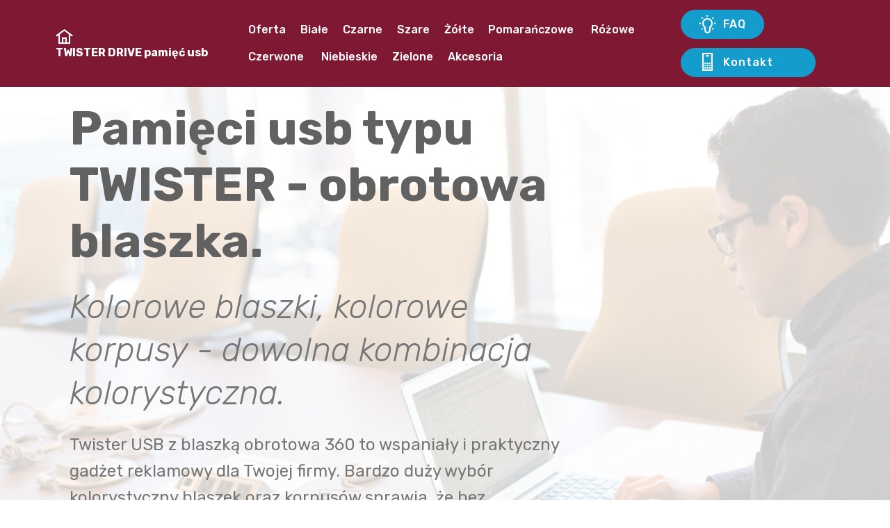

--- FILE ---
content_type: text/html
request_url: http://www.twister.pamieciusb.pl/
body_size: 5759
content:
<!DOCTYPE html>
<html  >
<head>
  <!-- Site made with Mobirise Website Builder v5.2.0, https://mobirise.com -->
  <meta charset="UTF-8">
  <meta http-equiv="X-UA-Compatible" content="IE=edge">
  <meta name="generator" content="Mobirise v5.2.0, mobirise.com">
  <meta name="viewport" content="width=device-width, initial-scale=1, minimum-scale=1">
  <link rel="shortcut icon" href="assets/images/favicon1-1.ico" type="image/x-icon">
  <meta name="description" content="Pamięć usb reklamowa twister usb z nadrukiem. Twister reklamowy USB pendrive reklamowy dla firm. Pamiec USB twister reklamowy z obrotowa blaszka OTG. Pendrive twister reklamowy z ndrukiem lub grawerem. Twister USB z kolorową blaszką i korpusem, reklamowy. Majtanszy twester USB z nadrukiem. Twister USB flash drive z logo. Usb twister OTG dla firm z logo. Twister USB pod grawer logo. USB reklamowe, USB z logo, twister reklamowy z kolorową blaszką. Twister USB reklamowy 3.0, 2.0.
Pamięci usb z obrotową blaszką, typu twister, z nadrukiem, z logo. Bogaty wybór kolorów blaszek oraz kolorów korpusów. Dowolne zestawienia kolorystyczne.">
  
  
  <title>Twistery usb. Pamięci usb z obrotową blaszką, typu twister, z nadrukiem, z logo.</title>
  <link rel="stylesheet" href="assets/web/assets/mobirise-icons2/mobirise2.css">
  <link rel="stylesheet" href="assets/web/assets/mobirise-icons/mobirise-icons.css">
  <link rel="stylesheet" href="assets/bootstrap/css/bootstrap.min.css">
  <link rel="stylesheet" href="assets/bootstrap/css/bootstrap-grid.min.css">
  <link rel="stylesheet" href="assets/bootstrap/css/bootstrap-reboot.min.css">
  <link rel="stylesheet" href="assets/tether/tether.min.css">
  <link rel="stylesheet" href="assets/dropdown/css/style.css">
  <link rel="stylesheet" href="assets/animatecss/animate.min.css">
  <link rel="stylesheet" href="assets/socicon/css/styles.css">
  <link rel="stylesheet" href="assets/theme/css/style.css">
  <link rel="preload" as="style" href="assets/mobirise/css/mbr-additional.css"><link rel="stylesheet" href="assets/mobirise/css/mbr-additional.css" type="text/css">
  
  
  
  
</head>
<body>
  
  <section class="menu cid-sv7Y3EfGiN" once="menu" id="menu1-3">

    

    <nav class="navbar navbar-expand beta-menu navbar-dropdown align-items-center navbar-fixed-top navbar-toggleable-sm">
        <button class="navbar-toggler navbar-toggler-right" type="button" data-toggle="collapse" data-target="#navbarSupportedContent" aria-controls="navbarSupportedContent" aria-expanded="false" aria-label="Toggle navigation">
            <div class="hamburger">
                <span></span>
                <span></span>
                <span></span>
                <span></span>
            </div>
        </button>
        <div class="menu-logo">
            <div class="navbar-brand">
                
                <span class="navbar-caption-wrap"><a class="navbar-caption text-white text-primary display-4" href="index.html"><span class="mobi-mbri mobi-mbri-home mbr-iconfont mbr-iconfont-btn"></span>
                        TWISTER DRIVE pamięć usb</a></span>
            </div>
        </div>
        <div class="collapse navbar-collapse" id="navbarSupportedContent">
            <ul class="navbar-nav nav-dropdown" data-app-modern-menu="true"><li class="nav-item">
                    <a class="nav-link link text-white text-primary display-4" href="oferta_twistery_usb_pamieci_z_logo.html" aria-expanded="false">
                        
                        Oferta</a>
                </li><li class="nav-item"><a class="nav-link link text-white text-primary display-4" href="bialy_twister_usb_pamiec_usb_reklamowa.html" aria-expanded="false">Białe</a></li><li class="nav-item"><a class="nav-link link text-white text-primary display-4" href="czarny_wister_usb_pamiec_reklamowa.html" aria-expanded="false">Czarne</a></li><li class="nav-item"><a class="nav-link link text-white text-primary display-4" href="szare_srebrne_twistery_usb_apmieci_reklamowe.html" aria-expanded="false">Szare</a></li><li class="nav-item"><a class="nav-link link text-white text-primary display-4" href="zolty_twister_drive_usb_pamiec_reklamowa.html" aria-expanded="false">Żółte</a></li><li class="nav-item"><a class="nav-link link text-white text-primary display-4" href="pomaranczowy_twister_usb_pamiec_usb_reklamowa.html" aria-expanded="false">Pomarańczowe&nbsp;</a></li><li class="nav-item"><a class="nav-link link text-white text-primary display-4" href="rozowe_fioletowe_twister_usb_pamiec_usb_z_nadrukiem.html" aria-expanded="false">Różowe&nbsp;</a></li><li class="nav-item"><a class="nav-link link text-white text-primary display-4" href="czerwony_twister_usb_pamiec_usb_reklamowa.html" aria-expanded="false">Czerwone&nbsp;</a></li><li class="nav-item"><a class="nav-link link text-white text-primary display-4" href="niebieski_twister_usb_pamieci_usb_reklamowe.html" aria-expanded="false">Niebieskie</a></li><li class="nav-item"><a class="nav-link link text-white text-primary display-4" href="zielone_twister_drive_usb_pamieci_usb_z_nadrukiem.html" aria-expanded="false">Zielone</a></li><li class="nav-item"><a class="nav-link link text-white text-primary display-4" href="akcesoria_do_twister_usb_pamieci_reklamowe.html" aria-expanded="false">Akcesoria</a></li></ul>
            <div class="navbar-buttons mbr-section-btn"><a class="btn btn-sm btn-primary display-4" href="faq_pytania_odpowiedzi_twister_usb_reklamowy_z_nadrukiem.html"><span class="mobi-mbri mobi-mbri-idea mbr-iconfont mbr-iconfont-btn"></span>
                    
                    FAQ</a> <a class="btn btn-sm btn-primary display-4" href="kontakt_twister_drive_usb_pamieci_reklamowe_z_logo.html"><span class="mobi-mbri mobi-mbri-mobile mbr-iconfont mbr-iconfont-btn" style="color: rgb(255, 255, 255);"></span>Kontakt&nbsp; &nbsp; &nbsp; &nbsp;</a></div>
        </div>
    </nav>
</section>

<section class="mbr-section article content1 cid-sv8pbzPCLT" id="content1-9">
    
     

    <div class="container">
        <div class="media-container-row">
            <div class="mbr-text col-12 mbr-fonts-style display-7 col-md-6"></div>
        </div>
    </div>
</section>

<section class="header9 cid-sv8qBfChEH mbr-fullscreen mbr-parallax-background" id="header9-b">

    

    <div class="mbr-overlay" style="opacity: 0.8; background-color: rgb(255, 255, 255);">
    </div>

    <div class="container">
        <div class="media-container-column mbr-white col-lg-8 col-md-10">
            <h1 class="mbr-section-title align-left mbr-bold pb-3 mbr-fonts-style display-1"><br>Pamięci usb typu TWISTER - obrotowa blaszka.</h1>
            <h3 class="mbr-section-subtitle align-left mbr-light pb-3 mbr-fonts-style display-2">Kolorowe blaszki, kolorowe korpusy - dowolna kombinacja kolorystyczna.</h3>
            <p class="mbr-text align-left pb-3 mbr-fonts-style display-5">Twister USB z blaszką obrotowa 360 to wspaniały i praktyczny gadżet reklamowy dla Twojej firmy. Bardzo duży wybór  kolorystyczny blaszek oraz korpusów sprawia, że bez problemu będziesz w stanie dobrać upominek pod kolory logo firmy. 
<br>Kolorowe korpusy oraz blaszki można zestawiać w dowolnie wybranych wariantach
<br>Obrotowa blaszka to idealne miejsce na reklamę jedno- lub dwustronną, z nadrukiem jedno- lub wielokolorowym. 
<br>Na blaszce można wykonać grawer lub nadruk techniką UV lub tampondrukiem. 
<br>Szeroki wybór pojemności, dostępnych w krótkim terminie (1 Gb, 2 Gb, 4 Gb, 8 Gb, 16 Gb, 32 Gb, 64 Gb  a nawet 128 Gb), pozwala na szybką realizacje zleceń na pamięci USB z nadrukiem pod kampanie promocyjne, informacyjne, reklamowe Twojej firmy.
<br>Pamięci USB typu twister występują w standardzie: 2.0 lub 3.0<br>Do pamięci USB można dobrać kolorystycznie pasującą smyczkę, zawieszkę lub breloczek metalowy na klucze.<br>Pamięć można zapakować w kartonik, eleganckie pudełeczko lub metalowe etui.</p>
            <div class="mbr-section-btn align-left"><a class="btn btn-md btn-primary display-4" href="oferta_twistery_usb_pamieci_z_logo.html">Zobacz wszystkie kombinacje kolorystyczne.</a></div>
        </div>
    </div>

    <div class="mbr-arrow hidden-sm-down" aria-hidden="true">
        <a href="#next">
            <i class="mbri-down mbr-iconfont"></i>
        </a>
    </div>
</section>

<section class="header9 cid-svoXPAiPH2" id="header9-16">

    

    

    <div class="container">
        <div class="media-container-column mbr-white">
            <h1 class="mbr-section-title align-left mbr-bold pb-3 mbr-fonts-style display-5">
                Twister drive w kolorze białym, biała blaszka - kolorowe korpusy lub białe korpusy - kolorowa blaszka.</h1>
            
            
            <div class="mbr-section-btn align-left"><a class="btn btn-md btn-primary display-4" href="bialy_twister_usb_pamiec_usb_reklamowa.html">Twistery usb białe - zobacz.</a></div>
        </div>
    </div>

    <div class="mbr-arrow hidden-sm-down" aria-hidden="true">
        <a href="#next">
            <i class="mbri-down mbr-iconfont"></i>
        </a>
    </div>
</section>

<section class="header9 cid-svYiUz2Uxv" id="header9-fc">

    

    

    <div class="container">
        <div class="media-container-column mbr-white">
            <h1 class="mbr-section-title align-left mbr-bold pb-3 mbr-fonts-style display-5">
                CZARNE twistery usb: czarna blaszka - kolorowe korpusy lub czarne korpusy - kolorowa blaszka.</h1>
            
            
            <div class="mbr-section-btn align-left"><a class="btn btn-md btn-primary display-4" href="czarny_wister_usb_pamiec_reklamowa.html">Twistery usb czarne - zobacz.</a></div>
        </div>
    </div>

    <div class="mbr-arrow hidden-sm-down" aria-hidden="true">
        <a href="#next">
            <i class="mbri-down mbr-iconfont"></i>
        </a>
    </div>
</section>

<section class="header9 cid-svYj0oWaMU" id="header9-ff">

    

    

    <div class="container">
        <div class="media-container-column mbr-white">
            <h1 class="mbr-section-title align-left mbr-bold pb-3 mbr-fonts-style display-5">
                SREBRNE, SZARE, GRAFITOWE twistery usb: srebrna blaszka - kolorowe korpusy lub srebrne korpusy - kolorowa blaszka.</h1>
            
            
            <div class="mbr-section-btn align-left"><a class="btn btn-md btn-primary display-4" href="szare_srebrne_twistery_usb_apmieci_reklamowe.html">Twistery usb srebrne, szare - zobacz.</a></div>
        </div>
    </div>

    <div class="mbr-arrow hidden-sm-down" aria-hidden="true">
        <a href="#next">
            <i class="mbri-down mbr-iconfont"></i>
        </a>
    </div>
</section>

<section class="header9 cid-svYj0UpzY3" id="header9-fg">

    

    

    <div class="container">
        <div class="media-container-column mbr-white">
            <h1 class="mbr-section-title align-left mbr-bold pb-3 mbr-fonts-style display-5">
                ŻÓŁTE, ZŁOTE twistery usb: złota lub żółta blaszka - kolorowe korpusy; korpusy żółte kolorowa blaszka.</h1>
            
            
            <div class="mbr-section-btn align-left"><a class="btn btn-md btn-primary display-4" href="zolty_twister_drive_usb_pamiec_reklamowa.html">Twistery usb żółte - zobacz.</a></div>
        </div>
    </div>

    <div class="mbr-arrow hidden-sm-down" aria-hidden="true">
        <a href="#next">
            <i class="mbri-down mbr-iconfont"></i>
        </a>
    </div>
</section>

<section class="header9 cid-svYiZPuU6U" id="header9-fe">

    

    

    <div class="container">
        <div class="media-container-column mbr-white">
            <h1 class="mbr-section-title align-left mbr-bold pb-3 mbr-fonts-style display-5">
                POMARAŃCZOWE twistery usb: pomarańczowa blaszka - kolorowe korpusy&nbsp; lub pomarańczowe, blaszka kolorowa</h1>
            
            
            <div class="mbr-section-btn align-left"><a class="btn btn-md btn-primary display-4" href="czarny_wister_usb_pamiec_reklamowa.html">Twistery usb pomarańczowe - zobacz.</a></div>
        </div>
    </div>

    <div class="mbr-arrow hidden-sm-down" aria-hidden="true">
        <a href="#next">
            <i class="mbri-down mbr-iconfont"></i>
        </a>
    </div>
</section>

<section class="header9 cid-svYlgsQrTW" id="header9-fh">

    

    

    <div class="container">
        <div class="media-container-column mbr-white">
            <h1 class="mbr-section-title align-left mbr-bold pb-3 mbr-fonts-style display-5">
                RÓŻOWY twister usb: różowa blaszka - korpusy kolorowe oraz kolorowe blaszki i korpusy różowe.</h1>
            
            
            <div class="mbr-section-btn align-left"><a class="btn btn-md btn-primary display-4" href="rozowe_fioletowe_twister_usb_pamiec_usb_z_nadrukiem.html">Twistery usb różowe - zobacz.</a></div>
        </div>
    </div>

    <div class="mbr-arrow hidden-sm-down" aria-hidden="true">
        <a href="#next">
            <i class="mbri-down mbr-iconfont"></i>
        </a>
    </div>
</section>

<section class="header9 cid-svYlQeDEHv" id="header9-fi">

    

    

    <div class="container">
        <div class="media-container-column mbr-white">
            <h1 class="mbr-section-title align-left mbr-bold pb-3 mbr-fonts-style display-5">
                FIOLETOWY twister usb: fioletowa blaszka - korpusy kolorowe oraz kolorowe blaszki i korpusy fioletowe.</h1>
            
            
            <div class="mbr-section-btn align-left"><a class="btn btn-md btn-primary display-4" href="rozowe_fioletowe_twister_usb_pamiec_usb_z_nadrukiem.html">Twistery usb fioletowe - zobacz.</a></div>
        </div>
    </div>

    <div class="mbr-arrow hidden-sm-down" aria-hidden="true">
        <a href="#next">
            <i class="mbri-down mbr-iconfont"></i>
        </a>
    </div>
</section>

<section class="header9 cid-svYmyw5gcz" id="header9-fj">

    

    

    <div class="container">
        <div class="media-container-column mbr-white">
            <h1 class="mbr-section-title align-left mbr-bold pb-3 mbr-fonts-style display-5">
                CZERWONY twister usb: czerwona blaszka - korpusy kolorowe oraz kolorowe blaszki i korpusy czerwone.</h1>
            
            
            <div class="mbr-section-btn align-left"><a class="btn btn-md btn-primary display-4" href="czerwony_twister_usb_pamiec_usb_reklamowa.html">Twistery usb czerwone - zobacz.</a></div>
        </div>
    </div>

    <div class="mbr-arrow hidden-sm-down" aria-hidden="true">
        <a href="#next">
            <i class="mbri-down mbr-iconfont"></i>
        </a>
    </div>
</section>

<section class="header9 cid-svYmz7plp6" id="header9-fk">

    

    

    <div class="container">
        <div class="media-container-column mbr-white">
            <h1 class="mbr-section-title align-left mbr-bold pb-3 mbr-fonts-style display-5">
                NIEBIESKI twister usb: niebieska blaszka - korpusy kolorowe oraz kolorowe blaszki i korpusy niebieskie.</h1>
            
            
            <div class="mbr-section-btn align-left"><a class="btn btn-md btn-primary display-4" href="niebieski_twister_usb_pamieci_usb_reklamowe.html">Twistery usb niebieskie - zobacz.</a></div>
        </div>
    </div>

    <div class="mbr-arrow hidden-sm-down" aria-hidden="true">
        <a href="#next">
            <i class="mbri-down mbr-iconfont"></i>
        </a>
    </div>
</section>

<section class="header9 cid-svYmzMeTqP" id="header9-fl">

    

    

    <div class="container">
        <div class="media-container-column mbr-white">
            <h1 class="mbr-section-title align-left mbr-bold pb-3 mbr-fonts-style display-5">
                ZIELONY twister usb: zielona blaszka - korpusy kolorowe oraz kolorowe blaszki i korpusy zielone.</h1>
            
            
            <div class="mbr-section-btn align-left"><a class="btn btn-md btn-primary display-4" href="zielone_twister_drive_usb_pamieci_usb_z_nadrukiem.html">Twistery usb zielone - zobacz.</a></div>
        </div>
    </div>

    <div class="mbr-arrow hidden-sm-down" aria-hidden="true">
        <a href="#next">
            <i class="mbri-down mbr-iconfont"></i>
        </a>
    </div>
</section>

<section class="header9 cid-svYnAFknYa" id="header9-fm">

    

    

    <div class="container">
        <div class="media-container-column mbr-white">
            <h1 class="mbr-section-title align-left mbr-bold pb-3 mbr-fonts-style display-5">
                Akcesoria do twisterów usb: zaczepy, smyczki, breloczki, łańcuszki, etui, opakowania, pudełka</h1>
            
            
            <div class="mbr-section-btn align-left"><a class="btn btn-md btn-primary display-4" href="akcesoria_do_twister_usb_pamieci_reklamowe.html">Akcesoria do twisterów - zobacz.</a></div>
        </div>
    </div>

    <div class="mbr-arrow hidden-sm-down" aria-hidden="true">
        <a href="#next">
            <i class="mbri-down mbr-iconfont"></i>
        </a>
    </div>
</section>

<section class="accordion1 cid-svYnRtEI8t" id="accordion1-fn">

    

    
    <div class="container">
        <div class="media-container-row">
            <div class="col-12 col-md-8">
                <div class="section-head text-center space30">
                    
                </div>
                <div class="clearfix"></div>
                <div id="bootstrap-accordion_41" class="panel-group accordionStyles accordion" role="tablist" aria-multiselectable="true">
                    <div class="card">
                        <div class="card-header" role="tab" id="headingOne">
                            <a role="button" class="panel-title collapsed text-black" data-toggle="collapse" data-core="" href="#collapse1_41" aria-expanded="false" aria-controls="collapse1">
                                <h4 class="mbr-fonts-style display-5">
                                    <span class="sign mbr-iconfont mbri-arrow-down inactive"></span>
                                    Do czego służą pamięci usb?
                                </h4>
                            </a>
                        </div>
                        <div id="collapse1_41" class="panel-collapse noScroll collapse " role="tabpanel" aria-labelledby="headingOne" data-parent="#bootstrap-accordion_41">
                            <div class="panel-body p-4">
                                <p class="mbr-fonts-style panel-text display-7">
                                    Pamięci usb służą do przenoszenia danych pomiędzy różnymi urządzeniami (komputery, tablety, smartfony, mp3, mp4, czytniki pamięci usb).</p>
                            </div>
                        </div>
                    </div>
                    <div class="card">
                        <div class="card-header" role="tab" id="headingTwo">
                            <a role="button" class="collapsed panel-title text-black" data-toggle="collapse" data-core="" href="#collapse2_41" aria-expanded="false" aria-controls="collapse2">
                                <h4 class="mbr-fonts-style display-5">
                                    <span class="sign mbr-iconfont mbri-arrow-down inactive"></span> Jakie są obudowy pamięci usb?
                                </h4>
                            </a>

                        </div>
                        <div id="collapse2_41" class="panel-collapse noScroll collapse" role="tabpanel" aria-labelledby="headingTwo" data-parent="#bootstrap-accordion_41">
                            <div class="panel-body p-4">
                                <p class="mbr-fonts-style panel-text display-7">
                                    Pamięci usb, chipy są osadzane w obudowach:<br>- plastikowa, ekologiczna biodegradowalna z PLA (kwasu mlekowego)<br>- metalowe, stalowe, aluminiowe, błyszczące oraz matowe a także kolorowe<br>- drewniane, bambusowe, z drewna FSC<br>- ekologiczne: z PLA, kartonowe, z tworzywa biodegradowalnego</p>
                            </div>
                        </div>
                    </div>
                    <div class="card">
                        <div class="card-header" role="tab" id="headingThree">
                            <a role="button" class="collapsed text-black panel-title" data-toggle="collapse" data-core="" href="#collapse3_41" aria-expanded="false" aria-controls="collapse3">
                                <h4 class="mbr-fonts-style display-5">
                                    <span class="sign mbr-iconfont mbri-arrow-down inactive"></span> W jakich pojemnościach są dostępne pamięci usb?</h4>
                            </a>
                        </div>
                        <div id="collapse3_41" class="panel-collapse noScroll collapse" role="tabpanel" aria-labelledby="headingThree" data-parent="#bootstrap-accordion_41">
                            <div class="panel-body p-4">
                                <p class="mbr-fonts-style panel-text display-7">Pojmeność pamięci usb w zależności od jego modelu:&nbsp; 1 GB, 2 Gb, 4 Gb, 8 Gb, 16 Gb, 32 Gb, 64 Gb, 128 Gb</p>
                            </div>
                        </div>
                    </div>
                    <div class="card">
                        <div class="card-header" role="tab" id="headingFour">
                            <a role="button" class="collapsed panel-title text-black" data-toggle="collapse" data-core="" href="#collapse4_41" aria-expanded="false" aria-controls="collapse4">
                                <h4 class="mbr-fonts-style display-5">
                                    <span class="sign mbr-iconfont mbri-arrow-down inactive"></span>Jakie są metody ologowania pamięci usb?</h4>
                            </a>
                        </div>
                        <div id="collapse4_41" class="panel-collapse noScroll collapse" role="tabpanel" aria-labelledby="headingFour" data-parent="#bootstrap-accordion_41">
                            <div class="panel-body p-4">
                                <p class="mbr-fonts-style panel-text display-7">
                                    Ologowanie wykonujemy nastepującymi metodami: nadruki w skali Pantone, pełnokolorowe nadruku w cmyku, grawerowanie, naklejki 3D żywiczne oraz tłoczenie</p>
                            </div>
                        </div>
                    </div>
                    <div class="card">
                        <div class="card-header" role="tab" id="headingFive">
                            <a role="button" class="collapsed panel-title text-black" data-toggle="collapse" data-core="" href="#collapse5_41" aria-expanded="false" aria-controls="collapse5">
                                <h4 class="mbr-fonts-style display-5">
                                    <span class="sign mbr-iconfont mbri-arrow-down inactive"></span> Jaka jest minimalna ilość pamięci usb, którą można zamówić?</h4>
                            </a>
                        </div>
                        <div id="collapse5_41" class="panel-collapse noScroll collapse" role="tabpanel" aria-labelledby="headingFive" data-parent="#bootstrap-accordion_41">
                            <div class="panel-body p-4">
                                <p class="mbr-fonts-style panel-text display-7">
                                    Minimalne zamówienie na pamięci usb to 10 sztuk. Wzory wysyłamy już od 1 sztuki.</p>
                            </div>
                        </div>
                    </div>
                    <div class="card">
                        <div class="card-header" role="tab" id="headingSix">
                            <a role="button" class="collapsed panel-title text-black" data-toggle="collapse" data-core="" href="#collapse6_41" aria-expanded="false" aria-controls="collapse6">
                                <h4 class="mbr-fonts-style display-5">
                                    <span class="sign mbr-iconfont mbri-arrow-down inactive"></span>&nbsp;Jaki jest termin realizacji oraz sposób dostawy?</h4>
                            </a>
                        </div>
                        <div id="collapse6_41" class="panel-collapse noScroll collapse" role="tabpanel" aria-labelledby="headingSix" data-parent="#bootstrap-accordion_41">
                            <div class="panel-body p-4">
                                <p class="mbr-fonts-style panel-text display-7">Termin realizacji na pamięci usb bez nadruku to 2-3 dni robocze. Natomiast pamięci usb z nadrukiem, grawerem wykonujemy w 3-5 dni robocze. Towar wysyłamy kurierem lub po uprzednim umówieniu się można odebrać pamięci usb osobiście.</p>
                            </div>
                        </div>
                    </div>
                </div>
            </div>
        </div>
    </div>
</section>

<section class="cid-sv8qtW497P" id="footer1-a">

    

    

    <div class="container">
        <div class="media-container-row content text-white">
            <div class="col-12 col-md-3">
                <div class="media-wrap">
                    
                        <img src="assets/images/twister-drive-usb-bialo-pomaranczowy-pamiec-usb-z-nadrukiem-340x190.jpg" alt="Twister usb by AP68.pl">
                    
                </div>
            </div>
            <div class="col-12 col-md-3 mbr-fonts-style display-7">
                <h5 class="pb-3">
                    Adres
                </h5>
                <p class="mbr-text">
                    al. Jerozolimskie 202&nbsp; &nbsp; &nbsp; &nbsp; &nbsp; &nbsp; &nbsp; &nbsp; &nbsp; &nbsp; &nbsp;<br>02-486 Warszawa</p>
            </div>
            <div class="col-12 col-md-3 mbr-fonts-style display-7">
                <h5 class="pb-3">
                    Dane kontaktowe
                </h5>
                <p class="mbr-text">
                    Email: <a href="mailto:info@pamieciusb.pl" class="text-primary">info@pamieciusb.pl&nbsp;</a> &nbsp; &nbsp; &nbsp; &nbsp; &nbsp; &nbsp; Telefon: 698 788 797<br>Tel./fax: 22 303 94 68</p>
            </div>
            <div class="col-12 col-md-3 mbr-fonts-style display-7">
                <h5 class="pb-3">Oferta</h5>
                <p class="mbr-text"><a href="http://www.twisterdrive.pl" class="text-primary" target="_blank">Pamięć typu twister</a><br><a href="http://www.pamieciusb.pl" class="text-primary" target="_blank">Pamięci usb&nbsp;</a><br><a href="http://www.power-banki.pl" class="text-primary" target="_blank">Power Banki</a></p>
            </div>
        </div>
        <div class="footer-lower">
            <div class="media-container-row">
                <div class="col-sm-12">
                    <hr>
                </div>
            </div>
            <div class="media-container-row mbr-white">
                <div class="col-sm-6 copyright">
                    <p class="mbr-text mbr-fonts-style display-7">
                        © Copyright 2021&nbsp; Twister by AP68 - All Rights Reserved
                    </p>
                </div>
                <div class="col-md-6">
                    
                </div>
            </div>
        </div>
    </div>
</section><section style="background-color: #fff; font-family: -apple-system, BlinkMacSystemFont, 'Segoe UI', 'Roboto', 'Helvetica Neue', Arial, sans-serif; color:#aaa; font-size:12px; padding: 0; align-items: center; display: flex;"><a href="https://mobirise.site/j" style="flex: 1 1; height: 3rem; padding-left: 1rem;"></a><p style="flex: 0 0 auto; margin:0; padding-right:1rem;">Web page <a href="https://mobirise.site/f" style="color:#aaa;">was built</a> with Mobirise</p></section><script src="assets/web/assets/jquery/jquery.min.js"></script>  <script src="assets/popper/popper.min.js"></script>  <script src="assets/bootstrap/js/bootstrap.min.js"></script>  <script src="assets/web/assets/cookies-alert-plugin/cookies-alert-core.js"></script>  <script src="assets/web/assets/cookies-alert-plugin/cookies-alert-script.js"></script>  <script src="assets/tether/tether.min.js"></script>  <script src="assets/smoothscroll/smooth-scroll.js"></script>  <script src="assets/dropdown/js/nav-dropdown.js"></script>  <script src="assets/dropdown/js/navbar-dropdown.js"></script>  <script src="assets/touchswipe/jquery.touch-swipe.min.js"></script>  <script src="assets/viewportchecker/jquery.viewportchecker.js"></script>  <script src="assets/parallax/jarallax.min.js"></script>  <script src="assets/mbr-switch-arrow/mbr-switch-arrow.js"></script>  <script src="assets/theme/js/script.js"></script>  
  
  
<div id="cookie-dialog" style="display: none;"><div id="cookiesdirective"><div style="position: fixed; top: 0; right: 0; bottom: 0; left: 0; background-color: rgb(0, 0, 0); opacity: 0.8; z-index: 9999;"></div><div style="position: fixed; top: 0; right: 0; bottom: 0; left: 0; display: flex; align-items: center; z-index: 10000"><div class="cookie-wrapper" style="position: relative; width: 100%; max-width: 500px; margin-right: auto; margin-left: auto; padding: 1rem; text-align: center; border-radius: .3rem; box-shadow: 0 10px 40px 0 rgba(0,0,0,0.2); color:#424a4d; background:rgba(234, 239, 241, 0.99);"><div class="mbr-text"><p class="display-7">We use cookies to give you the best experience. Read our <a style='color: #424a4d; text-decoration: underline;' href='privacy.html'>cookie policy</a>.</p></div><div class="mbr-section-btn"><a style="margin:0;;" class="btn btn-sm btn-primary display-7" id="impliedsubmit">Agree</a></div></div></div></div></div>
  <input name="cookieData" type="hidden" data-cookie-customDialogSelector='#cookie-dialog' data-cookie-colorText='#424a4d' data-cookie-colorBg='rgba(234, 239, 241, 0.99)' data-cookie-textButton='Agree' data-cookie-colorButton='' data-cookie-colorLink='#424a4d' data-cookie-underlineLink='true' data-cookie-text="We use cookies to give you the best experience. Read our <a href='privacy.html'>cookie policy</a>.">
   <div id="scrollToTop" class="scrollToTop mbr-arrow-up"><a style="text-align: center;"><i class="mbr-arrow-up-icon mbr-arrow-up-icon-cm cm-icon cm-icon-smallarrow-up"></i></a></div>
    <input name="animation" type="hidden">
  </body>
</html>

--- FILE ---
content_type: text/css
request_url: http://www.twister.pamieciusb.pl/assets/mobirise/css/mbr-additional.css
body_size: 32558
content:
@import url(https://fonts.googleapis.com/css?family=Rubik:300,400,500,600,700,800,900,300i,400i,500i,600i,700i,800i,900i&display=swap);





body {
  font-family: Rubik;
}
.display-1 {
  font-family: 'Rubik', sans-serif;
  font-size: 4.25rem;
  font-display: swap;
}
.display-1 > .mbr-iconfont {
  font-size: 6.8rem;
}
.display-2 {
  font-family: 'Rubik', sans-serif;
  font-size: 3rem;
  font-display: swap;
}
.display-2 > .mbr-iconfont {
  font-size: 4.8rem;
}
.display-4 {
  font-family: 'Rubik', sans-serif;
  font-size: 1rem;
  font-display: swap;
}
.display-4 > .mbr-iconfont {
  font-size: 1.6rem;
}
.display-5 {
  font-family: 'Rubik', sans-serif;
  font-size: 1.5rem;
  font-display: swap;
}
.display-5 > .mbr-iconfont {
  font-size: 2.4rem;
}
.display-7 {
  font-family: 'Rubik', sans-serif;
  font-size: 1rem;
  font-display: swap;
}
.display-7 > .mbr-iconfont {
  font-size: 1.6rem;
}
/* ---- Fluid typography for mobile devices ---- */
/* 1.4 - font scale ratio ( bootstrap == 1.42857 ) */
/* 100vw - current viewport width */
/* (48 - 20)  48 == 48rem == 768px, 20 == 20rem == 320px(minimal supported viewport) */
/* 0.65 - min scale variable, may vary */
@media (max-width: 768px) {
  .display-1 {
    font-size: 3.4rem;
    font-size: calc( 2.1374999999999997rem + (4.25 - 2.1374999999999997) * ((100vw - 20rem) / (48 - 20)));
    line-height: calc( 1.4 * (2.1374999999999997rem + (4.25 - 2.1374999999999997) * ((100vw - 20rem) / (48 - 20))));
  }
  .display-2 {
    font-size: 2.4rem;
    font-size: calc( 1.7rem + (3 - 1.7) * ((100vw - 20rem) / (48 - 20)));
    line-height: calc( 1.4 * (1.7rem + (3 - 1.7) * ((100vw - 20rem) / (48 - 20))));
  }
  .display-4 {
    font-size: 0.8rem;
    font-size: calc( 1rem + (1 - 1) * ((100vw - 20rem) / (48 - 20)));
    line-height: calc( 1.4 * (1rem + (1 - 1) * ((100vw - 20rem) / (48 - 20))));
  }
  .display-5 {
    font-size: 1.2rem;
    font-size: calc( 1.175rem + (1.5 - 1.175) * ((100vw - 20rem) / (48 - 20)));
    line-height: calc( 1.4 * (1.175rem + (1.5 - 1.175) * ((100vw - 20rem) / (48 - 20))));
  }
}
/* Buttons */
.btn {
  padding: 1rem 3rem;
  border-radius: 3px;
}
.btn-sm {
  padding: 0.6rem 1.5rem;
  border-radius: 3px;
}
.btn-md {
  padding: 1rem 3rem;
  border-radius: 3px;
}
.btn-lg {
  padding: 1.2rem 3.2rem;
  border-radius: 3px;
}
.bg-primary {
  background-color: #149dcc !important;
}
.bg-success {
  background-color: #f7ed4a !important;
}
.bg-info {
  background-color: #82786e !important;
}
.bg-warning {
  background-color: #879a9f !important;
}
.bg-danger {
  background-color: #b1a374 !important;
}
.btn-primary,
.btn-primary:active {
  background-color: #149dcc !important;
  border-color: #149dcc !important;
  color: #ffffff !important;
}
.btn-primary:hover,
.btn-primary:focus,
.btn-primary.focus,
.btn-primary.active {
  color: #ffffff !important;
  background-color: #0d6786 !important;
  border-color: #0d6786 !important;
}
.btn-primary.disabled,
.btn-primary:disabled {
  color: #ffffff !important;
  background-color: #0d6786 !important;
  border-color: #0d6786 !important;
}
.btn-secondary,
.btn-secondary:active {
  background-color: #ff3366 !important;
  border-color: #ff3366 !important;
  color: #ffffff !important;
}
.btn-secondary:hover,
.btn-secondary:focus,
.btn-secondary.focus,
.btn-secondary.active {
  color: #ffffff !important;
  background-color: #e50039 !important;
  border-color: #e50039 !important;
}
.btn-secondary.disabled,
.btn-secondary:disabled {
  color: #ffffff !important;
  background-color: #e50039 !important;
  border-color: #e50039 !important;
}
.btn-info,
.btn-info:active {
  background-color: #82786e !important;
  border-color: #82786e !important;
  color: #ffffff !important;
}
.btn-info:hover,
.btn-info:focus,
.btn-info.focus,
.btn-info.active {
  color: #ffffff !important;
  background-color: #59524b !important;
  border-color: #59524b !important;
}
.btn-info.disabled,
.btn-info:disabled {
  color: #ffffff !important;
  background-color: #59524b !important;
  border-color: #59524b !important;
}
.btn-success,
.btn-success:active {
  background-color: #f7ed4a !important;
  border-color: #f7ed4a !important;
  color: #3f3c03 !important;
}
.btn-success:hover,
.btn-success:focus,
.btn-success.focus,
.btn-success.active {
  color: #3f3c03 !important;
  background-color: #eadd0a !important;
  border-color: #eadd0a !important;
}
.btn-success.disabled,
.btn-success:disabled {
  color: #3f3c03 !important;
  background-color: #eadd0a !important;
  border-color: #eadd0a !important;
}
.btn-warning,
.btn-warning:active {
  background-color: #879a9f !important;
  border-color: #879a9f !important;
  color: #ffffff !important;
}
.btn-warning:hover,
.btn-warning:focus,
.btn-warning.focus,
.btn-warning.active {
  color: #ffffff !important;
  background-color: #617479 !important;
  border-color: #617479 !important;
}
.btn-warning.disabled,
.btn-warning:disabled {
  color: #ffffff !important;
  background-color: #617479 !important;
  border-color: #617479 !important;
}
.btn-danger,
.btn-danger:active {
  background-color: #b1a374 !important;
  border-color: #b1a374 !important;
  color: #ffffff !important;
}
.btn-danger:hover,
.btn-danger:focus,
.btn-danger.focus,
.btn-danger.active {
  color: #ffffff !important;
  background-color: #8b7d4e !important;
  border-color: #8b7d4e !important;
}
.btn-danger.disabled,
.btn-danger:disabled {
  color: #ffffff !important;
  background-color: #8b7d4e !important;
  border-color: #8b7d4e !important;
}
.btn-white {
  color: #333333 !important;
}
.btn-white,
.btn-white:active {
  background-color: #ffffff !important;
  border-color: #ffffff !important;
  color: #808080 !important;
}
.btn-white:hover,
.btn-white:focus,
.btn-white.focus,
.btn-white.active {
  color: #808080 !important;
  background-color: #d9d9d9 !important;
  border-color: #d9d9d9 !important;
}
.btn-white.disabled,
.btn-white:disabled {
  color: #808080 !important;
  background-color: #d9d9d9 !important;
  border-color: #d9d9d9 !important;
}
.btn-black,
.btn-black:active {
  background-color: #333333 !important;
  border-color: #333333 !important;
  color: #ffffff !important;
}
.btn-black:hover,
.btn-black:focus,
.btn-black.focus,
.btn-black.active {
  color: #ffffff !important;
  background-color: #0d0d0d !important;
  border-color: #0d0d0d !important;
}
.btn-black.disabled,
.btn-black:disabled {
  color: #ffffff !important;
  background-color: #0d0d0d !important;
  border-color: #0d0d0d !important;
}
.btn-primary-outline,
.btn-primary-outline:active {
  background: none;
  border-color: #0b566f;
  color: #0b566f;
}
.btn-primary-outline:hover,
.btn-primary-outline:focus,
.btn-primary-outline.focus,
.btn-primary-outline.active {
  color: #ffffff;
  background-color: #149dcc;
  border-color: #149dcc;
}
.btn-primary-outline.disabled,
.btn-primary-outline:disabled {
  color: #ffffff !important;
  background-color: #149dcc !important;
  border-color: #149dcc !important;
}
.btn-secondary-outline,
.btn-secondary-outline:active {
  background: none;
  border-color: #cc0033;
  color: #cc0033;
}
.btn-secondary-outline:hover,
.btn-secondary-outline:focus,
.btn-secondary-outline.focus,
.btn-secondary-outline.active {
  color: #ffffff;
  background-color: #ff3366;
  border-color: #ff3366;
}
.btn-secondary-outline.disabled,
.btn-secondary-outline:disabled {
  color: #ffffff !important;
  background-color: #ff3366 !important;
  border-color: #ff3366 !important;
}
.btn-info-outline,
.btn-info-outline:active {
  background: none;
  border-color: #4b453f;
  color: #4b453f;
}
.btn-info-outline:hover,
.btn-info-outline:focus,
.btn-info-outline.focus,
.btn-info-outline.active {
  color: #ffffff;
  background-color: #82786e;
  border-color: #82786e;
}
.btn-info-outline.disabled,
.btn-info-outline:disabled {
  color: #ffffff !important;
  background-color: #82786e !important;
  border-color: #82786e !important;
}
.btn-success-outline,
.btn-success-outline:active {
  background: none;
  border-color: #d2c609;
  color: #d2c609;
}
.btn-success-outline:hover,
.btn-success-outline:focus,
.btn-success-outline.focus,
.btn-success-outline.active {
  color: #3f3c03;
  background-color: #f7ed4a;
  border-color: #f7ed4a;
}
.btn-success-outline.disabled,
.btn-success-outline:disabled {
  color: #3f3c03 !important;
  background-color: #f7ed4a !important;
  border-color: #f7ed4a !important;
}
.btn-warning-outline,
.btn-warning-outline:active {
  background: none;
  border-color: #55666b;
  color: #55666b;
}
.btn-warning-outline:hover,
.btn-warning-outline:focus,
.btn-warning-outline.focus,
.btn-warning-outline.active {
  color: #ffffff;
  background-color: #879a9f;
  border-color: #879a9f;
}
.btn-warning-outline.disabled,
.btn-warning-outline:disabled {
  color: #ffffff !important;
  background-color: #879a9f !important;
  border-color: #879a9f !important;
}
.btn-danger-outline,
.btn-danger-outline:active {
  background: none;
  border-color: #7a6e45;
  color: #7a6e45;
}
.btn-danger-outline:hover,
.btn-danger-outline:focus,
.btn-danger-outline.focus,
.btn-danger-outline.active {
  color: #ffffff;
  background-color: #b1a374;
  border-color: #b1a374;
}
.btn-danger-outline.disabled,
.btn-danger-outline:disabled {
  color: #ffffff !important;
  background-color: #b1a374 !important;
  border-color: #b1a374 !important;
}
.btn-black-outline,
.btn-black-outline:active {
  background: none;
  border-color: #000000;
  color: #000000;
}
.btn-black-outline:hover,
.btn-black-outline:focus,
.btn-black-outline.focus,
.btn-black-outline.active {
  color: #ffffff;
  background-color: #333333;
  border-color: #333333;
}
.btn-black-outline.disabled,
.btn-black-outline:disabled {
  color: #ffffff !important;
  background-color: #333333 !important;
  border-color: #333333 !important;
}
.btn-white-outline,
.btn-white-outline:active,
.btn-white-outline.active {
  background: none;
  border-color: #ffffff;
  color: #ffffff;
}
.btn-white-outline:hover,
.btn-white-outline:focus,
.btn-white-outline.focus {
  color: #333333;
  background-color: #ffffff;
  border-color: #ffffff;
}
.text-primary {
  color: #149dcc !important;
}
.text-secondary {
  color: #ff3366 !important;
}
.text-success {
  color: #f7ed4a !important;
}
.text-info {
  color: #82786e !important;
}
.text-warning {
  color: #879a9f !important;
}
.text-danger {
  color: #b1a374 !important;
}
.text-white {
  color: #ffffff !important;
}
.text-black {
  color: #000000 !important;
}
a.text-primary:hover,
a.text-primary:focus {
  color: #0b566f !important;
}
a.text-secondary:hover,
a.text-secondary:focus {
  color: #cc0033 !important;
}
a.text-success:hover,
a.text-success:focus {
  color: #d2c609 !important;
}
a.text-info:hover,
a.text-info:focus {
  color: #4b453f !important;
}
a.text-warning:hover,
a.text-warning:focus {
  color: #55666b !important;
}
a.text-danger:hover,
a.text-danger:focus {
  color: #7a6e45 !important;
}
a.text-white:hover,
a.text-white:focus {
  color: #b3b3b3 !important;
}
a.text-black:hover,
a.text-black:focus {
  color: #4d4d4d !important;
}
.alert-success {
  background-color: #70c770;
}
.alert-info {
  background-color: #82786e;
}
.alert-warning {
  background-color: #879a9f;
}
.alert-danger {
  background-color: #b1a374;
}
.mbr-section-btn a.btn:not(.btn-form) {
  border-radius: 100px;
}
.mbr-section-btn a.btn:not(.btn-form):hover,
.mbr-section-btn a.btn:not(.btn-form):focus {
  box-shadow: none !important;
}
.mbr-section-btn a.btn:not(.btn-form):hover,
.mbr-section-btn a.btn:not(.btn-form):focus {
  box-shadow: 0 10px 40px 0 rgba(0, 0, 0, 0.2) !important;
  -webkit-box-shadow: 0 10px 40px 0 rgba(0, 0, 0, 0.2) !important;
}
.mbr-gallery-filter li a {
  border-radius: 100px !important;
}
.mbr-gallery-filter li.active .btn {
  background-color: #149dcc;
  border-color: #149dcc;
  color: #ffffff;
}
.mbr-gallery-filter li.active .btn:focus {
  box-shadow: none;
}
.nav-tabs .nav-link {
  border-radius: 100px !important;
}
a,
a:hover {
  color: #149dcc;
}
.mbr-plan-header.bg-primary .mbr-plan-subtitle,
.mbr-plan-header.bg-primary .mbr-plan-price-desc {
  color: #b4e6f8;
}
.mbr-plan-header.bg-success .mbr-plan-subtitle,
.mbr-plan-header.bg-success .mbr-plan-price-desc {
  color: #ffffff;
}
.mbr-plan-header.bg-info .mbr-plan-subtitle,
.mbr-plan-header.bg-info .mbr-plan-price-desc {
  color: #beb8b2;
}
.mbr-plan-header.bg-warning .mbr-plan-subtitle,
.mbr-plan-header.bg-warning .mbr-plan-price-desc {
  color: #ced6d8;
}
.mbr-plan-header.bg-danger .mbr-plan-subtitle,
.mbr-plan-header.bg-danger .mbr-plan-price-desc {
  color: #dfd9c6;
}
/* Scroll to top button*/
#scrollToTop a {
  border-radius: 100px;
}
.form-control {
  font-family: 'Rubik', sans-serif;
  font-size: 1rem;
  font-display: swap;
}
.form-control > .mbr-iconfont {
  font-size: 1.6rem;
}
blockquote {
  border-color: #149dcc;
}
/* Forms */
.mbr-form .btn {
  margin: .4rem 0;
}
.mbr-form .input-group-btn a.btn {
  border-radius: 100px !important;
}
.mbr-form .input-group-btn a.btn:hover {
  box-shadow: 0 10px 40px 0 rgba(0, 0, 0, 0.2);
}
.mbr-form .input-group-btn button[type="submit"] {
  border-radius: 100px !important;
  padding: 1rem 3rem;
}
.mbr-form .input-group-btn button[type="submit"]:hover {
  box-shadow: 0 10px 40px 0 rgba(0, 0, 0, 0.2);
}
@media (max-width: 767px) {
  .btn {
    font-size: .75rem !important;
  }
  .btn .mbr-iconfont {
    font-size: 1rem !important;
  }
}
/* Footer */
.mbr-footer-content li::before,
.mbr-footer .mbr-contacts li::before {
  background: #149dcc;
}
.mbr-footer-content li a:hover,
.mbr-footer .mbr-contacts li a:hover {
  color: #149dcc;
}
.footer3 input[type="email"],
.footer4 input[type="email"] {
  border-radius: 100px !important;
}
.footer3 .input-group-btn a.btn,
.footer4 .input-group-btn a.btn {
  border-radius: 100px !important;
}
.footer3 .input-group-btn button[type="submit"],
.footer4 .input-group-btn button[type="submit"] {
  border-radius: 100px !important;
}
/* Headers*/
.header13 .form-inline input[type="email"],
.header14 .form-inline input[type="email"] {
  border-radius: 100px;
}
.header13 .form-inline input[type="text"],
.header14 .form-inline input[type="text"] {
  border-radius: 100px;
}
.header13 .form-inline input[type="tel"],
.header14 .form-inline input[type="tel"] {
  border-radius: 100px;
}
.header13 .form-inline a.btn,
.header14 .form-inline a.btn {
  border-radius: 100px;
}
.header13 .form-inline button,
.header14 .form-inline button {
  border-radius: 100px !important;
}
@media screen and (-ms-high-contrast: active), (-ms-high-contrast: none) {
  .card-wrapper {
    flex: auto !important;
  }
}
.jq-selectbox li:hover,
.jq-selectbox li.selected {
  background-color: #149dcc;
  color: #ffffff;
}
.jq-selectbox .jq-selectbox__trigger-arrow,
.jq-number__spin.minus:after,
.jq-number__spin.plus:after {
  transition: 0.4s;
  border-top-color: currentColor;
  border-bottom-color: currentColor;
}
.jq-selectbox:hover .jq-selectbox__trigger-arrow,
.jq-number__spin.minus:hover:after,
.jq-number__spin.plus:hover:after {
  border-top-color: #149dcc;
  border-bottom-color: #149dcc;
}
.xdsoft_datetimepicker .xdsoft_calendar td.xdsoft_default,
.xdsoft_datetimepicker .xdsoft_calendar td.xdsoft_current,
.xdsoft_datetimepicker .xdsoft_timepicker .xdsoft_time_box > div > div.xdsoft_current {
  color: #ffffff !important;
  background-color: #149dcc !important;
  box-shadow: none !important;
}
.xdsoft_datetimepicker .xdsoft_calendar td:hover,
.xdsoft_datetimepicker .xdsoft_timepicker .xdsoft_time_box > div > div:hover {
  color: #ffffff !important;
  background: #ff3366 !important;
  box-shadow: none !important;
}
.lazy-bg {
  background-image: none !important;
}
.lazy-placeholder:not(section),
.lazy-none {
  display: block;
  position: relative;
  padding-bottom: 56.25%;
}
iframe.lazy-placeholder,
.lazy-placeholder:after {
  content: '';
  position: absolute;
  width: 100px;
  height: 100px;
  background: transparent no-repeat center;
  background-size: contain;
  top: 50%;
  left: 50%;
  transform: translateX(-50%) translateY(-50%);
  background-image: url("data:image/svg+xml;charset=UTF-8,%3csvg width='32' height='32' viewBox='0 0 64 64' xmlns='http://www.w3.org/2000/svg' stroke='%23149dcc' %3e%3cg fill='none' fill-rule='evenodd'%3e%3cg transform='translate(16 16)' stroke-width='2'%3e%3ccircle stroke-opacity='.5' cx='16' cy='16' r='16'/%3e%3cpath d='M32 16c0-9.94-8.06-16-16-16'%3e%3canimateTransform attributeName='transform' type='rotate' from='0 16 16' to='360 16 16' dur='1s' repeatCount='indefinite'/%3e%3c/path%3e%3c/g%3e%3c/g%3e%3c/svg%3e");
}
section.lazy-placeholder:after {
  opacity: 0.3;
}
.cid-sv7Y3EfGiN .navbar {
  padding: .5rem 0;
  background: #7f1933;
  transition: none;
  min-height: 77px;
}
.cid-sv7Y3EfGiN .navbar-dropdown.bg-color.transparent.opened {
  background: #7f1933;
}
.cid-sv7Y3EfGiN a {
  font-style: normal;
}
.cid-sv7Y3EfGiN .nav-item span {
  padding-right: 0.4em;
  line-height: 0.5em;
  vertical-align: text-bottom;
  position: relative;
  text-decoration: none;
}
.cid-sv7Y3EfGiN .nav-item a {
  display: -webkit-flex;
  align-items: center;
  justify-content: center;
  padding: 0.7rem 0 !important;
  margin: 0rem .65rem !important;
  -webkit-align-items: center;
  -webkit-justify-content: center;
}
.cid-sv7Y3EfGiN .nav-item:focus,
.cid-sv7Y3EfGiN .nav-link:focus {
  outline: none;
}
.cid-sv7Y3EfGiN .btn {
  padding: 0.4rem 1.5rem;
  display: -webkit-inline-flex;
  align-items: center;
  -webkit-align-items: center;
}
.cid-sv7Y3EfGiN .btn .mbr-iconfont {
  font-size: 1.6rem;
}
.cid-sv7Y3EfGiN .menu-logo {
  margin-right: auto;
}
.cid-sv7Y3EfGiN .menu-logo .navbar-brand {
  display: flex;
  margin-left: 5rem;
  padding: 0;
  transition: padding .2s;
  min-height: 3.8rem;
  -webkit-align-items: center;
  align-items: center;
}
.cid-sv7Y3EfGiN .menu-logo .navbar-brand .navbar-caption-wrap {
  display: flex;
  -webkit-align-items: center;
  align-items: center;
  word-break: break-word;
  min-width: 7rem;
  margin: .3rem 0;
}
.cid-sv7Y3EfGiN .menu-logo .navbar-brand .navbar-caption-wrap .navbar-caption {
  line-height: 1.2rem !important;
  padding-right: 2rem;
}
.cid-sv7Y3EfGiN .menu-logo .navbar-brand .navbar-logo {
  font-size: 4rem;
  transition: font-size 0.25s;
}
.cid-sv7Y3EfGiN .menu-logo .navbar-brand .navbar-logo img {
  display: flex;
}
.cid-sv7Y3EfGiN .menu-logo .navbar-brand .navbar-logo .mbr-iconfont {
  transition: font-size 0.25s;
}
.cid-sv7Y3EfGiN .menu-logo .navbar-brand .navbar-logo a {
  display: inline-flex;
}
.cid-sv7Y3EfGiN .navbar-toggleable-sm .navbar-collapse {
  justify-content: flex-end;
  -webkit-justify-content: flex-end;
  padding-right: 5rem;
  width: auto;
}
.cid-sv7Y3EfGiN .navbar-toggleable-sm .navbar-collapse .navbar-nav {
  flex-wrap: wrap;
  -webkit-flex-wrap: wrap;
  padding-left: 0;
}
.cid-sv7Y3EfGiN .navbar-toggleable-sm .navbar-collapse .navbar-nav .nav-item {
  -webkit-align-self: center;
  align-self: center;
}
.cid-sv7Y3EfGiN .navbar-toggleable-sm .navbar-collapse .navbar-buttons {
  padding-left: 0;
  padding-bottom: 0;
}
.cid-sv7Y3EfGiN .dropdown .dropdown-menu {
  background: #7f1933;
  visibility: hidden;
  display: block;
  position: absolute;
  min-width: 5rem;
  padding-top: 1.4rem;
  padding-bottom: 1.4rem;
  text-align: left;
}
.cid-sv7Y3EfGiN .dropdown .dropdown-menu .dropdown-item {
  width: auto;
  padding: 0.235em 1.5385em 0.235em 1.5385em !important;
}
.cid-sv7Y3EfGiN .dropdown .dropdown-menu .dropdown-item::after {
  right: 0.5rem;
}
.cid-sv7Y3EfGiN .dropdown .dropdown-menu .dropdown-submenu {
  margin: 0;
}
.cid-sv7Y3EfGiN .dropdown.open > .dropdown-menu {
  visibility: visible;
}
.cid-sv7Y3EfGiN .navbar-toggleable-sm.opened:after {
  position: absolute;
  width: 100vw;
  height: 100vh;
  content: '';
  background-color: rgba(0, 0, 0, 0.1);
  left: 0;
  bottom: 0;
  transform: translateY(100%);
  -webkit-transform: translateY(100%);
  z-index: 1000;
}
.cid-sv7Y3EfGiN .navbar.navbar-short {
  min-height: 60px;
  transition: all .2s;
}
.cid-sv7Y3EfGiN .navbar.navbar-short .navbar-toggler-right {
  top: 20px;
}
.cid-sv7Y3EfGiN .navbar.navbar-short .navbar-logo a {
  font-size: 2.5rem !important;
  line-height: 2.5rem;
  transition: font-size 0.25s;
}
.cid-sv7Y3EfGiN .navbar.navbar-short .navbar-logo a .mbr-iconfont {
  font-size: 2.5rem !important;
}
.cid-sv7Y3EfGiN .navbar.navbar-short .navbar-logo a img {
  height: 3rem !important;
}
.cid-sv7Y3EfGiN .navbar.navbar-short .navbar-brand {
  min-height: 3rem;
}
.cid-sv7Y3EfGiN button.navbar-toggler {
  width: 31px;
  height: 18px;
  cursor: pointer;
  transition: all .2s;
  top: 1.5rem;
  right: 1rem;
}
.cid-sv7Y3EfGiN button.navbar-toggler:focus {
  outline: none;
}
.cid-sv7Y3EfGiN button.navbar-toggler .hamburger span {
  position: absolute;
  right: 0;
  width: 30px;
  height: 2px;
  border-right: 5px;
  background-color: #55b4d4;
}
.cid-sv7Y3EfGiN button.navbar-toggler .hamburger span:nth-child(1) {
  top: 0;
  transition: all .2s;
}
.cid-sv7Y3EfGiN button.navbar-toggler .hamburger span:nth-child(2) {
  top: 8px;
  transition: all .15s;
}
.cid-sv7Y3EfGiN button.navbar-toggler .hamburger span:nth-child(3) {
  top: 8px;
  transition: all .15s;
}
.cid-sv7Y3EfGiN button.navbar-toggler .hamburger span:nth-child(4) {
  top: 16px;
  transition: all .2s;
}
.cid-sv7Y3EfGiN nav.opened .hamburger span:nth-child(1) {
  top: 8px;
  width: 0;
  opacity: 0;
  right: 50%;
  transition: all .2s;
}
.cid-sv7Y3EfGiN nav.opened .hamburger span:nth-child(2) {
  -webkit-transform: rotate(45deg);
  transform: rotate(45deg);
  transition: all .25s;
}
.cid-sv7Y3EfGiN nav.opened .hamburger span:nth-child(3) {
  -webkit-transform: rotate(-45deg);
  transform: rotate(-45deg);
  transition: all .25s;
}
.cid-sv7Y3EfGiN nav.opened .hamburger span:nth-child(4) {
  top: 8px;
  width: 0;
  opacity: 0;
  right: 50%;
  transition: all .2s;
}
.cid-sv7Y3EfGiN .collapsed.navbar-expand {
  flex-direction: column;
  -webkit-flex-direction: column;
}
.cid-sv7Y3EfGiN .collapsed .btn {
  display: -webkit-flex;
}
.cid-sv7Y3EfGiN .collapsed .navbar-collapse {
  display: none !important;
  padding-right: 0 !important;
}
.cid-sv7Y3EfGiN .collapsed .navbar-collapse.collapsing,
.cid-sv7Y3EfGiN .collapsed .navbar-collapse.show {
  display: block !important;
}
.cid-sv7Y3EfGiN .collapsed .navbar-collapse.collapsing .navbar-nav,
.cid-sv7Y3EfGiN .collapsed .navbar-collapse.show .navbar-nav {
  display: block;
  text-align: center;
}
.cid-sv7Y3EfGiN .collapsed .navbar-collapse.collapsing .navbar-nav .nav-item,
.cid-sv7Y3EfGiN .collapsed .navbar-collapse.show .navbar-nav .nav-item {
  clear: both;
}
.cid-sv7Y3EfGiN .collapsed .navbar-collapse.collapsing .navbar-buttons,
.cid-sv7Y3EfGiN .collapsed .navbar-collapse.show .navbar-buttons {
  text-align: center;
}
.cid-sv7Y3EfGiN .collapsed .navbar-collapse.collapsing .navbar-buttons:last-child,
.cid-sv7Y3EfGiN .collapsed .navbar-collapse.show .navbar-buttons:last-child {
  margin-bottom: 1rem;
}
.cid-sv7Y3EfGiN .collapsed button.navbar-toggler {
  display: block;
}
.cid-sv7Y3EfGiN .collapsed .navbar-brand {
  margin-left: 1rem !important;
}
.cid-sv7Y3EfGiN .collapsed .navbar-toggleable-sm {
  flex-direction: column;
  -webkit-flex-direction: column;
}
.cid-sv7Y3EfGiN .collapsed .dropdown .dropdown-menu {
  width: 100%;
  text-align: center;
  position: relative;
  opacity: 0;
  overflow: hidden;
  display: block;
  height: 0;
  visibility: hidden;
  padding: 0;
  transition-duration: .5s;
  transition-property: opacity, padding, height;
}
.cid-sv7Y3EfGiN .collapsed .dropdown.open > .dropdown-menu {
  position: relative;
  opacity: 1;
  height: auto;
  padding: 1.4rem 0;
  visibility: visible;
}
.cid-sv7Y3EfGiN .collapsed .dropdown .dropdown-submenu {
  left: 0;
  text-align: center;
  width: 100%;
}
.cid-sv7Y3EfGiN .collapsed .dropdown .dropdown-toggle[data-toggle="dropdown-submenu"]::after {
  margin-top: 0;
  position: inherit;
  right: 0;
  top: 50%;
  display: inline-block;
  width: 0;
  height: 0;
  margin-left: .3em;
  vertical-align: middle;
  content: "";
  border-top: .30em solid;
  border-right: .30em solid transparent;
  border-left: .30em solid transparent;
}
@media (max-width: 1023px) {
  .cid-sv7Y3EfGiN .navbar-expand {
    flex-direction: column;
    -webkit-flex-direction: column;
  }
  .cid-sv7Y3EfGiN img {
    height: 3.8rem !important;
  }
  .cid-sv7Y3EfGiN .btn {
    display: -webkit-flex;
  }
  .cid-sv7Y3EfGiN button.navbar-toggler {
    display: block;
  }
  .cid-sv7Y3EfGiN .navbar-brand {
    margin-left: 1rem !important;
  }
  .cid-sv7Y3EfGiN .navbar-toggleable-sm {
    flex-direction: column;
    -webkit-flex-direction: column;
  }
  .cid-sv7Y3EfGiN .navbar-collapse {
    display: none !important;
    padding-right: 0 !important;
  }
  .cid-sv7Y3EfGiN .navbar-collapse.collapsing,
  .cid-sv7Y3EfGiN .navbar-collapse.show {
    display: block !important;
  }
  .cid-sv7Y3EfGiN .navbar-collapse.collapsing .navbar-nav,
  .cid-sv7Y3EfGiN .navbar-collapse.show .navbar-nav {
    display: block;
    text-align: center;
  }
  .cid-sv7Y3EfGiN .navbar-collapse.collapsing .navbar-nav .nav-item,
  .cid-sv7Y3EfGiN .navbar-collapse.show .navbar-nav .nav-item {
    clear: both;
  }
  .cid-sv7Y3EfGiN .navbar-collapse.collapsing .navbar-buttons,
  .cid-sv7Y3EfGiN .navbar-collapse.show .navbar-buttons {
    text-align: center;
  }
  .cid-sv7Y3EfGiN .navbar-collapse.collapsing .navbar-buttons:last-child,
  .cid-sv7Y3EfGiN .navbar-collapse.show .navbar-buttons:last-child {
    margin-bottom: 1rem;
  }
  .cid-sv7Y3EfGiN .dropdown .dropdown-menu {
    width: 100%;
    text-align: center;
    position: relative;
    opacity: 0;
    overflow: hidden;
    display: block;
    height: 0;
    visibility: hidden;
    padding: 0;
    transition-duration: .5s;
    transition-property: opacity, padding, height;
  }
  .cid-sv7Y3EfGiN .dropdown.open > .dropdown-menu {
    position: relative;
    opacity: 1;
    height: auto;
    padding: 1.4rem 0;
    visibility: visible;
  }
  .cid-sv7Y3EfGiN .dropdown .dropdown-submenu {
    left: 0;
    text-align: center;
    width: 100%;
  }
  .cid-sv7Y3EfGiN .dropdown .dropdown-toggle[data-toggle="dropdown-submenu"]::after {
    margin-top: 0;
    position: inherit;
    right: 0;
    top: 50%;
    display: inline-block;
    width: 0;
    height: 0;
    margin-left: .3em;
    vertical-align: middle;
    content: "";
    border-top: .30em solid;
    border-right: .30em solid transparent;
    border-left: .30em solid transparent;
  }
}
@media (min-width: 767px) {
  .cid-sv7Y3EfGiN .menu-logo {
    flex-shrink: 0;
    -webkit-flex-shrink: 0;
  }
}
.cid-sv7Y3EfGiN .navbar-collapse {
  flex-basis: auto;
  -webkit-flex-basis: auto;
}
.cid-sv7Y3EfGiN .nav-link:hover,
.cid-sv7Y3EfGiN .dropdown-item:hover {
  color: #f9f295 !important;
}
.cid-sv8pbzPCLT {
  padding-top: 15px;
  padding-bottom: 0px;
  background-color: #efefef;
}
.cid-sv8pbzPCLT .mbr-text,
.cid-sv8pbzPCLT blockquote {
  color: #767676;
}
.cid-sv8qBfChEH {
  background-image: url("../../../assets/images/background3.jpg");
}
.cid-sv8qBfChEH h1 {
  color: #616161;
}
.cid-sv8qBfChEH h2,
.cid-sv8qBfChEH h3,
.cid-sv8qBfChEH p {
  color: #767676;
}
.cid-sv8qBfChEH .mbr-section-subtitle {
  font-style: italic;
}
.cid-sv8qBfChEH H1 {
  text-align: left;
}
.cid-svoXPAiPH2 {
  padding-top: 15px;
  padding-bottom: 30px;
  background-color: #ffffff;
}
.cid-svoXPAiPH2 h1 {
  color: #616161;
}
.cid-svoXPAiPH2 h2,
.cid-svoXPAiPH2 h3,
.cid-svoXPAiPH2 p {
  color: #767676;
}
.cid-svoXPAiPH2 .mbr-section-subtitle {
  font-style: italic;
}
.cid-svoXPAiPH2 H1 {
  text-align: center;
}
.cid-svYiUz2Uxv {
  padding-top: 15px;
  padding-bottom: 30px;
  background-color: #232323;
}
.cid-svYiUz2Uxv h1 {
  color: #616161;
}
.cid-svYiUz2Uxv h2,
.cid-svYiUz2Uxv h3,
.cid-svYiUz2Uxv p {
  color: #767676;
}
.cid-svYiUz2Uxv .mbr-section-subtitle {
  font-style: italic;
}
.cid-svYiUz2Uxv H1 {
  text-align: center;
  color: #ffffff;
}
.cid-svYj0oWaMU {
  padding-top: 15px;
  padding-bottom: 30px;
  background-color: #c1c1c1;
}
.cid-svYj0oWaMU h1 {
  color: #616161;
}
.cid-svYj0oWaMU h2,
.cid-svYj0oWaMU h3,
.cid-svYj0oWaMU p {
  color: #767676;
}
.cid-svYj0oWaMU .mbr-section-subtitle {
  font-style: italic;
}
.cid-svYj0oWaMU H1 {
  text-align: center;
  color: #ffffff;
}
.cid-svYj0UpzY3 {
  padding-top: 15px;
  padding-bottom: 30px;
  background-color: #ffef00;
}
.cid-svYj0UpzY3 h1 {
  color: #616161;
}
.cid-svYj0UpzY3 h2,
.cid-svYj0UpzY3 h3,
.cid-svYj0UpzY3 p {
  color: #767676;
}
.cid-svYj0UpzY3 .mbr-section-subtitle {
  font-style: italic;
}
.cid-svYj0UpzY3 H1 {
  text-align: center;
  color: #ffffff;
}
.cid-svYiZPuU6U {
  padding-top: 15px;
  padding-bottom: 30px;
  background-color: #ff4700;
}
.cid-svYiZPuU6U h1 {
  color: #616161;
}
.cid-svYiZPuU6U h2,
.cid-svYiZPuU6U h3,
.cid-svYiZPuU6U p {
  color: #767676;
}
.cid-svYiZPuU6U .mbr-section-subtitle {
  font-style: italic;
}
.cid-svYiZPuU6U H1 {
  text-align: center;
  color: #ffffff;
}
.cid-svYlgsQrTW {
  padding-top: 15px;
  padding-bottom: 30px;
  background-color: #ff3366;
}
.cid-svYlgsQrTW h1 {
  color: #616161;
}
.cid-svYlgsQrTW h2,
.cid-svYlgsQrTW h3,
.cid-svYlgsQrTW p {
  color: #767676;
}
.cid-svYlgsQrTW .mbr-section-subtitle {
  font-style: italic;
}
.cid-svYlgsQrTW H1 {
  text-align: center;
  color: #ffffff;
}
.cid-svYlQeDEHv {
  padding-top: 15px;
  padding-bottom: 30px;
  background-color: #4c043f;
}
.cid-svYlQeDEHv h1 {
  color: #616161;
}
.cid-svYlQeDEHv h2,
.cid-svYlQeDEHv h3,
.cid-svYlQeDEHv p {
  color: #767676;
}
.cid-svYlQeDEHv .mbr-section-subtitle {
  font-style: italic;
}
.cid-svYlQeDEHv H1 {
  text-align: center;
  color: #ffffff;
}
.cid-svYmyw5gcz {
  padding-top: 15px;
  padding-bottom: 30px;
  background-color: #ff0000;
}
.cid-svYmyw5gcz h1 {
  color: #616161;
}
.cid-svYmyw5gcz h2,
.cid-svYmyw5gcz h3,
.cid-svYmyw5gcz p {
  color: #767676;
}
.cid-svYmyw5gcz .mbr-section-subtitle {
  font-style: italic;
}
.cid-svYmyw5gcz H1 {
  text-align: center;
  color: #ffffff;
}
.cid-svYmz7plp6 {
  padding-top: 15px;
  padding-bottom: 30px;
  background-color: #000065;
}
.cid-svYmz7plp6 h1 {
  color: #616161;
}
.cid-svYmz7plp6 h2,
.cid-svYmz7plp6 h3,
.cid-svYmz7plp6 p {
  color: #767676;
}
.cid-svYmz7plp6 .mbr-section-subtitle {
  font-style: italic;
}
.cid-svYmz7plp6 H1 {
  text-align: center;
  color: #ffffff;
}
.cid-svYmzMeTqP {
  padding-top: 15px;
  padding-bottom: 30px;
  background-color: #048c12;
}
.cid-svYmzMeTqP h1 {
  color: #616161;
}
.cid-svYmzMeTqP h2,
.cid-svYmzMeTqP h3,
.cid-svYmzMeTqP p {
  color: #767676;
}
.cid-svYmzMeTqP .mbr-section-subtitle {
  font-style: italic;
}
.cid-svYmzMeTqP H1 {
  text-align: center;
  color: #ffffff;
}
.cid-svYnAFknYa {
  padding-top: 15px;
  padding-bottom: 30px;
  background-color: #ffffff;
}
.cid-svYnAFknYa h1 {
  color: #616161;
}
.cid-svYnAFknYa h2,
.cid-svYnAFknYa h3,
.cid-svYnAFknYa p {
  color: #767676;
}
.cid-svYnAFknYa .mbr-section-subtitle {
  font-style: italic;
}
.cid-svYnAFknYa H1 {
  text-align: center;
  color: #616161;
}
.cid-svYnRtEI8t {
  padding-top: 15px;
  padding-bottom: 0px;
  position: relative;
  background-color: #f9f9f9;
}
.cid-svYnRtEI8t .card {
  border-radius: 0px;
  margin-bottom: -1px;
}
.cid-svYnRtEI8t .card .card-header {
  border-radius: 0px;
  border: 0px;
  padding: 0;
}
.cid-svYnRtEI8t .card .card-header a.panel-title {
  margin-bottom: 0;
  font-style: normal;
  font-weight: 500;
  display: block;
  text-decoration: none !important;
  margin-top: -1px;
  line-height: normal;
}
.cid-svYnRtEI8t .card .card-header a.panel-title:focus {
  text-decoration: none !important;
}
.cid-svYnRtEI8t .card .card-header a.panel-title h4 {
  padding: 1.3rem 2rem;
  border: 1px solid #dfdfdf;
  margin-bottom: 0;
}
.cid-svYnRtEI8t .card .card-header a.panel-title h4 .sign {
  padding-right: 1rem;
}
.cid-svYnRtEI8t .card .panel-body {
  color: #767676;
}
.cid-sv8qtW497P {
  padding-top: 30px;
  padding-bottom: 75px;
  background-color: #7f1933;
}
@media (max-width: 767px) {
  .cid-sv8qtW497P .content {
    text-align: center;
  }
  .cid-sv8qtW497P .content > div:not(:last-child) {
    margin-bottom: 2rem;
  }
}
@media (max-width: 767px) {
  .cid-sv8qtW497P .media-wrap {
    margin-bottom: 1rem;
  }
}
.cid-sv8qtW497P .media-wrap .mbr-iconfont-logo {
  font-size: 7.5rem;
  color: #f36;
}
.cid-sv8qtW497P .media-wrap img {
  height: 6rem;
  display: block;
  width: auto;
}
@media (max-width: 767px) {
  .cid-sv8qtW497P .footer-lower .copyright {
    margin-bottom: 1rem;
    text-align: center;
  }
}
.cid-sv8qtW497P .footer-lower hr {
  margin: 1rem 0;
  border-color: #fff;
  opacity: .05;
}
.cid-sv8qtW497P .footer-lower .social-list {
  padding-left: 0;
  margin-bottom: 0;
  list-style: none;
  display: flex;
  -webkit-flex-wrap: wrap;
  flex-wrap: wrap;
  -webkit-justify-content: flex-end;
  justify-content: flex-end;
}
.cid-sv8qtW497P .footer-lower .social-list .mbr-iconfont-social {
  font-size: 1.3rem;
  color: #fff;
}
.cid-sv8qtW497P .footer-lower .social-list .soc-item {
  margin: 0 .5rem;
}
.cid-sv8qtW497P .footer-lower .social-list a {
  margin: 0;
  opacity: .5;
  -webkit-transition: .2s linear;
  transition: .2s linear;
}
.cid-sv8qtW497P .footer-lower .social-list a:hover {
  opacity: 1;
}
@media (max-width: 767px) {
  .cid-sv8qtW497P .footer-lower .social-list {
    -webkit-justify-content: center;
    justify-content: center;
  }
}
.cid-sv8qtW497P P {
  text-align: left;
}
.cid-sv7Y3EfGiN .navbar {
  padding: .5rem 0;
  background: #7f1933;
  transition: none;
  min-height: 77px;
}
.cid-sv7Y3EfGiN .navbar-dropdown.bg-color.transparent.opened {
  background: #7f1933;
}
.cid-sv7Y3EfGiN a {
  font-style: normal;
}
.cid-sv7Y3EfGiN .nav-item span {
  padding-right: 0.4em;
  line-height: 0.5em;
  vertical-align: text-bottom;
  position: relative;
  text-decoration: none;
}
.cid-sv7Y3EfGiN .nav-item a {
  display: -webkit-flex;
  align-items: center;
  justify-content: center;
  padding: 0.7rem 0 !important;
  margin: 0rem .65rem !important;
  -webkit-align-items: center;
  -webkit-justify-content: center;
}
.cid-sv7Y3EfGiN .nav-item:focus,
.cid-sv7Y3EfGiN .nav-link:focus {
  outline: none;
}
.cid-sv7Y3EfGiN .btn {
  padding: 0.4rem 1.5rem;
  display: -webkit-inline-flex;
  align-items: center;
  -webkit-align-items: center;
}
.cid-sv7Y3EfGiN .btn .mbr-iconfont {
  font-size: 1.6rem;
}
.cid-sv7Y3EfGiN .menu-logo {
  margin-right: auto;
}
.cid-sv7Y3EfGiN .menu-logo .navbar-brand {
  display: flex;
  margin-left: 5rem;
  padding: 0;
  transition: padding .2s;
  min-height: 3.8rem;
  -webkit-align-items: center;
  align-items: center;
}
.cid-sv7Y3EfGiN .menu-logo .navbar-brand .navbar-caption-wrap {
  display: flex;
  -webkit-align-items: center;
  align-items: center;
  word-break: break-word;
  min-width: 7rem;
  margin: .3rem 0;
}
.cid-sv7Y3EfGiN .menu-logo .navbar-brand .navbar-caption-wrap .navbar-caption {
  line-height: 1.2rem !important;
  padding-right: 2rem;
}
.cid-sv7Y3EfGiN .menu-logo .navbar-brand .navbar-logo {
  font-size: 4rem;
  transition: font-size 0.25s;
}
.cid-sv7Y3EfGiN .menu-logo .navbar-brand .navbar-logo img {
  display: flex;
}
.cid-sv7Y3EfGiN .menu-logo .navbar-brand .navbar-logo .mbr-iconfont {
  transition: font-size 0.25s;
}
.cid-sv7Y3EfGiN .menu-logo .navbar-brand .navbar-logo a {
  display: inline-flex;
}
.cid-sv7Y3EfGiN .navbar-toggleable-sm .navbar-collapse {
  justify-content: flex-end;
  -webkit-justify-content: flex-end;
  padding-right: 5rem;
  width: auto;
}
.cid-sv7Y3EfGiN .navbar-toggleable-sm .navbar-collapse .navbar-nav {
  flex-wrap: wrap;
  -webkit-flex-wrap: wrap;
  padding-left: 0;
}
.cid-sv7Y3EfGiN .navbar-toggleable-sm .navbar-collapse .navbar-nav .nav-item {
  -webkit-align-self: center;
  align-self: center;
}
.cid-sv7Y3EfGiN .navbar-toggleable-sm .navbar-collapse .navbar-buttons {
  padding-left: 0;
  padding-bottom: 0;
}
.cid-sv7Y3EfGiN .dropdown .dropdown-menu {
  background: #7f1933;
  visibility: hidden;
  display: block;
  position: absolute;
  min-width: 5rem;
  padding-top: 1.4rem;
  padding-bottom: 1.4rem;
  text-align: left;
}
.cid-sv7Y3EfGiN .dropdown .dropdown-menu .dropdown-item {
  width: auto;
  padding: 0.235em 1.5385em 0.235em 1.5385em !important;
}
.cid-sv7Y3EfGiN .dropdown .dropdown-menu .dropdown-item::after {
  right: 0.5rem;
}
.cid-sv7Y3EfGiN .dropdown .dropdown-menu .dropdown-submenu {
  margin: 0;
}
.cid-sv7Y3EfGiN .dropdown.open > .dropdown-menu {
  visibility: visible;
}
.cid-sv7Y3EfGiN .navbar-toggleable-sm.opened:after {
  position: absolute;
  width: 100vw;
  height: 100vh;
  content: '';
  background-color: rgba(0, 0, 0, 0.1);
  left: 0;
  bottom: 0;
  transform: translateY(100%);
  -webkit-transform: translateY(100%);
  z-index: 1000;
}
.cid-sv7Y3EfGiN .navbar.navbar-short {
  min-height: 60px;
  transition: all .2s;
}
.cid-sv7Y3EfGiN .navbar.navbar-short .navbar-toggler-right {
  top: 20px;
}
.cid-sv7Y3EfGiN .navbar.navbar-short .navbar-logo a {
  font-size: 2.5rem !important;
  line-height: 2.5rem;
  transition: font-size 0.25s;
}
.cid-sv7Y3EfGiN .navbar.navbar-short .navbar-logo a .mbr-iconfont {
  font-size: 2.5rem !important;
}
.cid-sv7Y3EfGiN .navbar.navbar-short .navbar-logo a img {
  height: 3rem !important;
}
.cid-sv7Y3EfGiN .navbar.navbar-short .navbar-brand {
  min-height: 3rem;
}
.cid-sv7Y3EfGiN button.navbar-toggler {
  width: 31px;
  height: 18px;
  cursor: pointer;
  transition: all .2s;
  top: 1.5rem;
  right: 1rem;
}
.cid-sv7Y3EfGiN button.navbar-toggler:focus {
  outline: none;
}
.cid-sv7Y3EfGiN button.navbar-toggler .hamburger span {
  position: absolute;
  right: 0;
  width: 30px;
  height: 2px;
  border-right: 5px;
  background-color: #55b4d4;
}
.cid-sv7Y3EfGiN button.navbar-toggler .hamburger span:nth-child(1) {
  top: 0;
  transition: all .2s;
}
.cid-sv7Y3EfGiN button.navbar-toggler .hamburger span:nth-child(2) {
  top: 8px;
  transition: all .15s;
}
.cid-sv7Y3EfGiN button.navbar-toggler .hamburger span:nth-child(3) {
  top: 8px;
  transition: all .15s;
}
.cid-sv7Y3EfGiN button.navbar-toggler .hamburger span:nth-child(4) {
  top: 16px;
  transition: all .2s;
}
.cid-sv7Y3EfGiN nav.opened .hamburger span:nth-child(1) {
  top: 8px;
  width: 0;
  opacity: 0;
  right: 50%;
  transition: all .2s;
}
.cid-sv7Y3EfGiN nav.opened .hamburger span:nth-child(2) {
  -webkit-transform: rotate(45deg);
  transform: rotate(45deg);
  transition: all .25s;
}
.cid-sv7Y3EfGiN nav.opened .hamburger span:nth-child(3) {
  -webkit-transform: rotate(-45deg);
  transform: rotate(-45deg);
  transition: all .25s;
}
.cid-sv7Y3EfGiN nav.opened .hamburger span:nth-child(4) {
  top: 8px;
  width: 0;
  opacity: 0;
  right: 50%;
  transition: all .2s;
}
.cid-sv7Y3EfGiN .collapsed.navbar-expand {
  flex-direction: column;
  -webkit-flex-direction: column;
}
.cid-sv7Y3EfGiN .collapsed .btn {
  display: -webkit-flex;
}
.cid-sv7Y3EfGiN .collapsed .navbar-collapse {
  display: none !important;
  padding-right: 0 !important;
}
.cid-sv7Y3EfGiN .collapsed .navbar-collapse.collapsing,
.cid-sv7Y3EfGiN .collapsed .navbar-collapse.show {
  display: block !important;
}
.cid-sv7Y3EfGiN .collapsed .navbar-collapse.collapsing .navbar-nav,
.cid-sv7Y3EfGiN .collapsed .navbar-collapse.show .navbar-nav {
  display: block;
  text-align: center;
}
.cid-sv7Y3EfGiN .collapsed .navbar-collapse.collapsing .navbar-nav .nav-item,
.cid-sv7Y3EfGiN .collapsed .navbar-collapse.show .navbar-nav .nav-item {
  clear: both;
}
.cid-sv7Y3EfGiN .collapsed .navbar-collapse.collapsing .navbar-buttons,
.cid-sv7Y3EfGiN .collapsed .navbar-collapse.show .navbar-buttons {
  text-align: center;
}
.cid-sv7Y3EfGiN .collapsed .navbar-collapse.collapsing .navbar-buttons:last-child,
.cid-sv7Y3EfGiN .collapsed .navbar-collapse.show .navbar-buttons:last-child {
  margin-bottom: 1rem;
}
.cid-sv7Y3EfGiN .collapsed button.navbar-toggler {
  display: block;
}
.cid-sv7Y3EfGiN .collapsed .navbar-brand {
  margin-left: 1rem !important;
}
.cid-sv7Y3EfGiN .collapsed .navbar-toggleable-sm {
  flex-direction: column;
  -webkit-flex-direction: column;
}
.cid-sv7Y3EfGiN .collapsed .dropdown .dropdown-menu {
  width: 100%;
  text-align: center;
  position: relative;
  opacity: 0;
  overflow: hidden;
  display: block;
  height: 0;
  visibility: hidden;
  padding: 0;
  transition-duration: .5s;
  transition-property: opacity, padding, height;
}
.cid-sv7Y3EfGiN .collapsed .dropdown.open > .dropdown-menu {
  position: relative;
  opacity: 1;
  height: auto;
  padding: 1.4rem 0;
  visibility: visible;
}
.cid-sv7Y3EfGiN .collapsed .dropdown .dropdown-submenu {
  left: 0;
  text-align: center;
  width: 100%;
}
.cid-sv7Y3EfGiN .collapsed .dropdown .dropdown-toggle[data-toggle="dropdown-submenu"]::after {
  margin-top: 0;
  position: inherit;
  right: 0;
  top: 50%;
  display: inline-block;
  width: 0;
  height: 0;
  margin-left: .3em;
  vertical-align: middle;
  content: "";
  border-top: .30em solid;
  border-right: .30em solid transparent;
  border-left: .30em solid transparent;
}
@media (max-width: 1023px) {
  .cid-sv7Y3EfGiN .navbar-expand {
    flex-direction: column;
    -webkit-flex-direction: column;
  }
  .cid-sv7Y3EfGiN img {
    height: 3.8rem !important;
  }
  .cid-sv7Y3EfGiN .btn {
    display: -webkit-flex;
  }
  .cid-sv7Y3EfGiN button.navbar-toggler {
    display: block;
  }
  .cid-sv7Y3EfGiN .navbar-brand {
    margin-left: 1rem !important;
  }
  .cid-sv7Y3EfGiN .navbar-toggleable-sm {
    flex-direction: column;
    -webkit-flex-direction: column;
  }
  .cid-sv7Y3EfGiN .navbar-collapse {
    display: none !important;
    padding-right: 0 !important;
  }
  .cid-sv7Y3EfGiN .navbar-collapse.collapsing,
  .cid-sv7Y3EfGiN .navbar-collapse.show {
    display: block !important;
  }
  .cid-sv7Y3EfGiN .navbar-collapse.collapsing .navbar-nav,
  .cid-sv7Y3EfGiN .navbar-collapse.show .navbar-nav {
    display: block;
    text-align: center;
  }
  .cid-sv7Y3EfGiN .navbar-collapse.collapsing .navbar-nav .nav-item,
  .cid-sv7Y3EfGiN .navbar-collapse.show .navbar-nav .nav-item {
    clear: both;
  }
  .cid-sv7Y3EfGiN .navbar-collapse.collapsing .navbar-buttons,
  .cid-sv7Y3EfGiN .navbar-collapse.show .navbar-buttons {
    text-align: center;
  }
  .cid-sv7Y3EfGiN .navbar-collapse.collapsing .navbar-buttons:last-child,
  .cid-sv7Y3EfGiN .navbar-collapse.show .navbar-buttons:last-child {
    margin-bottom: 1rem;
  }
  .cid-sv7Y3EfGiN .dropdown .dropdown-menu {
    width: 100%;
    text-align: center;
    position: relative;
    opacity: 0;
    overflow: hidden;
    display: block;
    height: 0;
    visibility: hidden;
    padding: 0;
    transition-duration: .5s;
    transition-property: opacity, padding, height;
  }
  .cid-sv7Y3EfGiN .dropdown.open > .dropdown-menu {
    position: relative;
    opacity: 1;
    height: auto;
    padding: 1.4rem 0;
    visibility: visible;
  }
  .cid-sv7Y3EfGiN .dropdown .dropdown-submenu {
    left: 0;
    text-align: center;
    width: 100%;
  }
  .cid-sv7Y3EfGiN .dropdown .dropdown-toggle[data-toggle="dropdown-submenu"]::after {
    margin-top: 0;
    position: inherit;
    right: 0;
    top: 50%;
    display: inline-block;
    width: 0;
    height: 0;
    margin-left: .3em;
    vertical-align: middle;
    content: "";
    border-top: .30em solid;
    border-right: .30em solid transparent;
    border-left: .30em solid transparent;
  }
}
@media (min-width: 767px) {
  .cid-sv7Y3EfGiN .menu-logo {
    flex-shrink: 0;
    -webkit-flex-shrink: 0;
  }
}
.cid-sv7Y3EfGiN .navbar-collapse {
  flex-basis: auto;
  -webkit-flex-basis: auto;
}
.cid-sv7Y3EfGiN .nav-link:hover,
.cid-sv7Y3EfGiN .dropdown-item:hover {
  color: #f9f295 !important;
}
.cid-sv8tFBuHmv {
  padding-top: 15px;
  padding-bottom: 0px;
  background-color: #efefef;
}
.cid-sv8tFBuHmv .mbr-text,
.cid-sv8tFBuHmv blockquote {
  color: #767676;
}
.cid-sv8tGnj1EG {
  padding-top: 15px;
  padding-bottom: 0px;
  background-color: #efefef;
}
.cid-sv8tGnj1EG .mbr-text,
.cid-sv8tGnj1EG blockquote {
  color: #767676;
}
.cid-svk50bqqSd {
  padding-top: 120px;
  padding-bottom: 0px;
  background-color: #ffffff;
}
.cid-svk50bqqSd .mbr-section-subtitle {
  color: #767676;
}
.cid-svHIB6jrGC {
  padding-top: 45px;
  padding-bottom: 0px;
  background-color: #ffffff;
}
.cid-svHIB6jrGC h4 {
  font-weight: 500;
  margin-bottom: 0;
  text-align: left;
  padding-top: 2rem;
}
.cid-svHIB6jrGC p {
  margin-bottom: 0;
  text-align: left;
  padding-top: 1.5rem;
  padding-top: 2rem;
}
.cid-svHIB6jrGC .mbr-section-btn {
  padding-top: 2.5rem;
}
.cid-svHIB6jrGC .mbr-section-btn a {
  margin: 0;
}
.cid-svHIB6jrGC .mbr-text {
  color: #767676;
}
.cid-svHIB6jrGC .card-wrapper {
  height: 100%;
}
@media (max-width: 767px) {
  .cid-svHIB6jrGC .card:not(.last-child) {
    padding-bottom: 2rem;
  }
}
.cid-svHIB6jrGC .mbr-section-subtitle {
  text-align: center;
}
.cid-svHIG5aijY {
  padding-top: 0px;
  padding-bottom: 0px;
  background-color: #ffffff;
}
.cid-svHIG5aijY h4 {
  font-weight: 500;
  margin-bottom: 0;
  text-align: left;
  padding-top: 2rem;
}
.cid-svHIG5aijY p {
  margin-bottom: 0;
  text-align: left;
  padding-top: 1.5rem;
  padding-top: 2rem;
}
.cid-svHIG5aijY .mbr-section-btn {
  padding-top: 2.5rem;
}
.cid-svHIG5aijY .mbr-section-btn a {
  margin: 0;
}
.cid-svHIG5aijY .mbr-text {
  color: #767676;
}
.cid-svHIG5aijY .card-wrapper {
  height: 100%;
}
@media (max-width: 767px) {
  .cid-svHIG5aijY .card:not(.last-child) {
    padding-bottom: 2rem;
  }
}
.cid-svHIXtxtZD {
  padding-top: 0px;
  padding-bottom: 0px;
  background-color: #ffffff;
}
.cid-svHIXtxtZD h4 {
  font-weight: 500;
  margin-bottom: 0;
  text-align: left;
  padding-top: 2rem;
}
.cid-svHIXtxtZD p {
  margin-bottom: 0;
  text-align: left;
  padding-top: 1.5rem;
  padding-top: 2rem;
}
.cid-svHIXtxtZD .mbr-section-btn {
  padding-top: 2.5rem;
}
.cid-svHIXtxtZD .mbr-section-btn a {
  margin: 0;
}
.cid-svHIXtxtZD .mbr-text {
  color: #767676;
}
.cid-svHIXtxtZD .card-wrapper {
  height: 100%;
}
@media (max-width: 767px) {
  .cid-svHIXtxtZD .card:not(.last-child) {
    padding-bottom: 2rem;
  }
}
.cid-svHIQ9Bxlc {
  padding-top: 0px;
  padding-bottom: 0px;
  background-color: #ffffff;
}
.cid-svHIQ9Bxlc h4 {
  font-weight: 500;
  margin-bottom: 0;
  text-align: left;
  padding-top: 2rem;
}
.cid-svHIQ9Bxlc p {
  margin-bottom: 0;
  text-align: left;
  padding-top: 1.5rem;
  padding-top: 2rem;
}
.cid-svHIQ9Bxlc .mbr-section-btn {
  padding-top: 2.5rem;
}
.cid-svHIQ9Bxlc .mbr-section-btn a {
  margin: 0;
}
.cid-svHIQ9Bxlc .mbr-text {
  color: #767676;
}
.cid-svHIQ9Bxlc .card-wrapper {
  height: 100%;
}
@media (max-width: 767px) {
  .cid-svHIQ9Bxlc .card:not(.last-child) {
    padding-bottom: 2rem;
  }
}
.cid-svHISp5h69 {
  padding-top: 0px;
  padding-bottom: 0px;
  background-color: #ffffff;
}
.cid-svHISp5h69 h4 {
  font-weight: 500;
  margin-bottom: 0;
  text-align: left;
  padding-top: 2rem;
}
.cid-svHISp5h69 p {
  margin-bottom: 0;
  text-align: left;
  padding-top: 1.5rem;
  padding-top: 2rem;
}
.cid-svHISp5h69 .mbr-section-btn {
  padding-top: 2.5rem;
}
.cid-svHISp5h69 .mbr-section-btn a {
  margin: 0;
}
.cid-svHISp5h69 .mbr-text {
  color: #767676;
}
.cid-svHISp5h69 .card-wrapper {
  height: 100%;
}
@media (max-width: 767px) {
  .cid-svHISp5h69 .card:not(.last-child) {
    padding-bottom: 2rem;
  }
}
.cid-svHITbwkss {
  padding-top: 0px;
  padding-bottom: 0px;
  background-color: #ffffff;
}
.cid-svHITbwkss h4 {
  font-weight: 500;
  margin-bottom: 0;
  text-align: left;
  padding-top: 2rem;
}
.cid-svHITbwkss p {
  margin-bottom: 0;
  text-align: left;
  padding-top: 1.5rem;
  padding-top: 2rem;
}
.cid-svHITbwkss .mbr-section-btn {
  padding-top: 2.5rem;
}
.cid-svHITbwkss .mbr-section-btn a {
  margin: 0;
}
.cid-svHITbwkss .mbr-text {
  color: #767676;
}
.cid-svHITbwkss .card-wrapper {
  height: 100%;
}
@media (max-width: 767px) {
  .cid-svHITbwkss .card:not(.last-child) {
    padding-bottom: 2rem;
  }
}
.cid-sv8wWxXtXw {
  padding-top: 60px;
  padding-bottom: 0px;
  background-color: #ffffff;
}
.cid-sv8wWxXtXw h4 {
  font-weight: 500;
  margin-bottom: 0;
  text-align: left;
  padding-top: 2rem;
}
.cid-sv8wWxXtXw p {
  margin-bottom: 0;
  text-align: left;
  padding-top: 1.5rem;
  padding-top: 2rem;
}
.cid-sv8wWxXtXw .mbr-section-btn {
  padding-top: 2.5rem;
}
.cid-sv8wWxXtXw .mbr-section-btn a {
  margin: 0;
}
.cid-sv8wWxXtXw .mbr-text {
  color: #767676;
}
.cid-sv8wWxXtXw .card-wrapper {
  height: 100%;
}
@media (max-width: 767px) {
  .cid-sv8wWxXtXw .card:not(.last-child) {
    padding-bottom: 2rem;
  }
}
.cid-sv8wWxXtXw .mbr-section-subtitle {
  text-align: center;
}
.cid-sve99X9uLA {
  padding-top: 0px;
  padding-bottom: 0px;
  background-color: #ffffff;
}
.cid-sve99X9uLA h4 {
  font-weight: 500;
  margin-bottom: 0;
  text-align: left;
  padding-top: 2rem;
}
.cid-sve99X9uLA p {
  margin-bottom: 0;
  text-align: left;
  padding-top: 1.5rem;
  padding-top: 2rem;
}
.cid-sve99X9uLA .mbr-section-btn {
  padding-top: 2.5rem;
}
.cid-sve99X9uLA .mbr-section-btn a {
  margin: 0;
}
.cid-sve99X9uLA .mbr-text {
  color: #767676;
}
.cid-sve99X9uLA .card-wrapper {
  height: 100%;
}
@media (max-width: 767px) {
  .cid-sve99X9uLA .card:not(.last-child) {
    padding-bottom: 2rem;
  }
}
.cid-sve9aR6Alb {
  padding-top: 0px;
  padding-bottom: 0px;
  background-color: #ffffff;
}
.cid-sve9aR6Alb h4 {
  font-weight: 500;
  margin-bottom: 0;
  text-align: left;
  padding-top: 2rem;
}
.cid-sve9aR6Alb p {
  margin-bottom: 0;
  text-align: left;
  padding-top: 1.5rem;
  padding-top: 2rem;
}
.cid-sve9aR6Alb .mbr-section-btn {
  padding-top: 2.5rem;
}
.cid-sve9aR6Alb .mbr-section-btn a {
  margin: 0;
}
.cid-sve9aR6Alb .mbr-text {
  color: #767676;
}
.cid-sve9aR6Alb .card-wrapper {
  height: 100%;
}
@media (max-width: 767px) {
  .cid-sve9aR6Alb .card:not(.last-child) {
    padding-bottom: 2rem;
  }
}
.cid-sveadE3mdj {
  padding-top: 0px;
  padding-bottom: 0px;
  background-color: #ffffff;
}
.cid-sveadE3mdj h4 {
  font-weight: 500;
  margin-bottom: 0;
  text-align: left;
  padding-top: 2rem;
}
.cid-sveadE3mdj p {
  margin-bottom: 0;
  text-align: left;
  padding-top: 1.5rem;
  padding-top: 2rem;
}
.cid-sveadE3mdj .mbr-section-btn {
  padding-top: 2.5rem;
}
.cid-sveadE3mdj .mbr-section-btn a {
  margin: 0;
}
.cid-sveadE3mdj .mbr-text {
  color: #767676;
}
.cid-sveadE3mdj .card-wrapper {
  height: 100%;
}
@media (max-width: 767px) {
  .cid-sveadE3mdj .card:not(.last-child) {
    padding-bottom: 2rem;
  }
}
.cid-sveaeMpg66 {
  padding-top: 0px;
  padding-bottom: 0px;
  background-color: #ffffff;
}
.cid-sveaeMpg66 h4 {
  font-weight: 500;
  margin-bottom: 0;
  text-align: left;
  padding-top: 2rem;
}
.cid-sveaeMpg66 p {
  margin-bottom: 0;
  text-align: left;
  padding-top: 1.5rem;
  padding-top: 2rem;
}
.cid-sveaeMpg66 .mbr-section-btn {
  padding-top: 2.5rem;
}
.cid-sveaeMpg66 .mbr-section-btn a {
  margin: 0;
}
.cid-sveaeMpg66 .mbr-text {
  color: #767676;
}
.cid-sveaeMpg66 .card-wrapper {
  height: 100%;
}
@media (max-width: 767px) {
  .cid-sveaeMpg66 .card:not(.last-child) {
    padding-bottom: 2rem;
  }
}
.cid-sveafj9ji5 {
  padding-top: 0px;
  padding-bottom: 0px;
  background-color: #ffffff;
}
.cid-sveafj9ji5 h4 {
  font-weight: 500;
  margin-bottom: 0;
  text-align: left;
  padding-top: 2rem;
}
.cid-sveafj9ji5 p {
  margin-bottom: 0;
  text-align: left;
  padding-top: 1.5rem;
  padding-top: 2rem;
}
.cid-sveafj9ji5 .mbr-section-btn {
  padding-top: 2.5rem;
}
.cid-sveafj9ji5 .mbr-section-btn a {
  margin: 0;
}
.cid-sveafj9ji5 .mbr-text {
  color: #767676;
}
.cid-sveafj9ji5 .card-wrapper {
  height: 100%;
}
@media (max-width: 767px) {
  .cid-sveafj9ji5 .card:not(.last-child) {
    padding-bottom: 2rem;
  }
}
.cid-svk6o4Vuqi {
  padding-top: 45px;
  padding-bottom: 0px;
  background-color: #ffffff;
}
.cid-svk6o4Vuqi h4 {
  font-weight: 500;
  margin-bottom: 0;
  text-align: left;
  padding-top: 2rem;
}
.cid-svk6o4Vuqi p {
  margin-bottom: 0;
  text-align: left;
  padding-top: 1.5rem;
  padding-top: 2rem;
}
.cid-svk6o4Vuqi .mbr-section-btn {
  padding-top: 2.5rem;
}
.cid-svk6o4Vuqi .mbr-section-btn a {
  margin: 0;
}
.cid-svk6o4Vuqi .mbr-text {
  color: #767676;
}
.cid-svk6o4Vuqi .card-wrapper {
  height: 100%;
}
@media (max-width: 767px) {
  .cid-svk6o4Vuqi .card:not(.last-child) {
    padding-bottom: 2rem;
  }
}
.cid-svk6o4Vuqi .mbr-section-subtitle {
  text-align: center;
}
.cid-svk5JcKUzR {
  padding-top: 0px;
  padding-bottom: 0px;
  background-color: #ffffff;
}
.cid-svk5JcKUzR h4 {
  font-weight: 500;
  margin-bottom: 0;
  text-align: left;
  padding-top: 2rem;
}
.cid-svk5JcKUzR p {
  margin-bottom: 0;
  text-align: left;
  padding-top: 1.5rem;
  padding-top: 2rem;
}
.cid-svk5JcKUzR .mbr-section-btn {
  padding-top: 2.5rem;
}
.cid-svk5JcKUzR .mbr-section-btn a {
  margin: 0;
}
.cid-svk5JcKUzR .mbr-text {
  color: #767676;
}
.cid-svk5JcKUzR .card-wrapper {
  height: 100%;
}
@media (max-width: 767px) {
  .cid-svk5JcKUzR .card:not(.last-child) {
    padding-bottom: 2rem;
  }
}
.cid-svk8jTTDac {
  padding-top: 0px;
  padding-bottom: 0px;
  background-color: #ffffff;
}
.cid-svk8jTTDac h4 {
  font-weight: 500;
  margin-bottom: 0;
  text-align: left;
  padding-top: 2rem;
}
.cid-svk8jTTDac p {
  margin-bottom: 0;
  text-align: left;
  padding-top: 1.5rem;
  padding-top: 2rem;
}
.cid-svk8jTTDac .mbr-section-btn {
  padding-top: 2.5rem;
}
.cid-svk8jTTDac .mbr-section-btn a {
  margin: 0;
}
.cid-svk8jTTDac .mbr-text {
  color: #767676;
}
.cid-svk8jTTDac .card-wrapper {
  height: 100%;
}
@media (max-width: 767px) {
  .cid-svk8jTTDac .card:not(.last-child) {
    padding-bottom: 2rem;
  }
}
.cid-svka2tmqeQ {
  padding-top: 0px;
  padding-bottom: 0px;
  background-color: #ffffff;
}
.cid-svka2tmqeQ h4 {
  font-weight: 500;
  margin-bottom: 0;
  text-align: left;
  padding-top: 2rem;
}
.cid-svka2tmqeQ p {
  margin-bottom: 0;
  text-align: left;
  padding-top: 1.5rem;
  padding-top: 2rem;
}
.cid-svka2tmqeQ .mbr-section-btn {
  padding-top: 2.5rem;
}
.cid-svka2tmqeQ .mbr-section-btn a {
  margin: 0;
}
.cid-svka2tmqeQ .mbr-text {
  color: #767676;
}
.cid-svka2tmqeQ .card-wrapper {
  height: 100%;
}
@media (max-width: 767px) {
  .cid-svka2tmqeQ .card:not(.last-child) {
    padding-bottom: 2rem;
  }
}
.cid-svkaQliJxP {
  padding-top: 0px;
  padding-bottom: 0px;
  background-color: #ffffff;
}
.cid-svkaQliJxP h4 {
  font-weight: 500;
  margin-bottom: 0;
  text-align: left;
  padding-top: 2rem;
}
.cid-svkaQliJxP p {
  margin-bottom: 0;
  text-align: left;
  padding-top: 1.5rem;
  padding-top: 2rem;
}
.cid-svkaQliJxP .mbr-section-btn {
  padding-top: 2.5rem;
}
.cid-svkaQliJxP .mbr-section-btn a {
  margin: 0;
}
.cid-svkaQliJxP .mbr-text {
  color: #767676;
}
.cid-svkaQliJxP .card-wrapper {
  height: 100%;
}
@media (max-width: 767px) {
  .cid-svkaQliJxP .card:not(.last-child) {
    padding-bottom: 2rem;
  }
}
.cid-svkcFVUiHN {
  padding-top: 0px;
  padding-bottom: 0px;
  background-color: #ffffff;
}
.cid-svkcFVUiHN h4 {
  font-weight: 500;
  margin-bottom: 0;
  text-align: left;
  padding-top: 2rem;
}
.cid-svkcFVUiHN p {
  margin-bottom: 0;
  text-align: left;
  padding-top: 1.5rem;
  padding-top: 2rem;
}
.cid-svkcFVUiHN .mbr-section-btn {
  padding-top: 2.5rem;
}
.cid-svkcFVUiHN .mbr-section-btn a {
  margin: 0;
}
.cid-svkcFVUiHN .mbr-text {
  color: #767676;
}
.cid-svkcFVUiHN .card-wrapper {
  height: 100%;
}
@media (max-width: 767px) {
  .cid-svkcFVUiHN .card:not(.last-child) {
    padding-bottom: 2rem;
  }
}
.cid-svkeFbgRkY {
  padding-top: 45px;
  padding-bottom: 0px;
  background-color: #ffffff;
}
.cid-svkeFbgRkY h4 {
  font-weight: 500;
  margin-bottom: 0;
  text-align: left;
  padding-top: 2rem;
}
.cid-svkeFbgRkY p {
  margin-bottom: 0;
  text-align: left;
  padding-top: 1.5rem;
  padding-top: 2rem;
}
.cid-svkeFbgRkY .mbr-section-btn {
  padding-top: 2.5rem;
}
.cid-svkeFbgRkY .mbr-section-btn a {
  margin: 0;
}
.cid-svkeFbgRkY .mbr-text {
  color: #767676;
}
.cid-svkeFbgRkY .card-wrapper {
  height: 100%;
}
@media (max-width: 767px) {
  .cid-svkeFbgRkY .card:not(.last-child) {
    padding-bottom: 2rem;
  }
}
.cid-svkeFbgRkY .mbr-section-subtitle {
  text-align: center;
}
.cid-svkecLmsq5 {
  padding-top: 0px;
  padding-bottom: 0px;
  background-color: #ffffff;
}
.cid-svkecLmsq5 h4 {
  font-weight: 500;
  margin-bottom: 0;
  text-align: left;
  padding-top: 2rem;
}
.cid-svkecLmsq5 p {
  margin-bottom: 0;
  text-align: left;
  padding-top: 1.5rem;
  padding-top: 2rem;
}
.cid-svkecLmsq5 .mbr-section-btn {
  padding-top: 2.5rem;
}
.cid-svkecLmsq5 .mbr-section-btn a {
  margin: 0;
}
.cid-svkecLmsq5 .mbr-text {
  color: #767676;
}
.cid-svkecLmsq5 .card-wrapper {
  height: 100%;
}
@media (max-width: 767px) {
  .cid-svkecLmsq5 .card:not(.last-child) {
    padding-bottom: 2rem;
  }
}
.cid-svkef0jfGQ {
  padding-top: 0px;
  padding-bottom: 0px;
  background-color: #ffffff;
}
.cid-svkef0jfGQ h4 {
  font-weight: 500;
  margin-bottom: 0;
  text-align: left;
  padding-top: 2rem;
}
.cid-svkef0jfGQ p {
  margin-bottom: 0;
  text-align: left;
  padding-top: 1.5rem;
  padding-top: 2rem;
}
.cid-svkef0jfGQ .mbr-section-btn {
  padding-top: 2.5rem;
}
.cid-svkef0jfGQ .mbr-section-btn a {
  margin: 0;
}
.cid-svkef0jfGQ .mbr-text {
  color: #767676;
}
.cid-svkef0jfGQ .card-wrapper {
  height: 100%;
}
@media (max-width: 767px) {
  .cid-svkef0jfGQ .card:not(.last-child) {
    padding-bottom: 2rem;
  }
}
.cid-svkehrYb08 {
  padding-top: 0px;
  padding-bottom: 0px;
  background-color: #ffffff;
}
.cid-svkehrYb08 h4 {
  font-weight: 500;
  margin-bottom: 0;
  text-align: left;
  padding-top: 2rem;
}
.cid-svkehrYb08 p {
  margin-bottom: 0;
  text-align: left;
  padding-top: 1.5rem;
  padding-top: 2rem;
}
.cid-svkehrYb08 .mbr-section-btn {
  padding-top: 2.5rem;
}
.cid-svkehrYb08 .mbr-section-btn a {
  margin: 0;
}
.cid-svkehrYb08 .mbr-text {
  color: #767676;
}
.cid-svkehrYb08 .card-wrapper {
  height: 100%;
}
@media (max-width: 767px) {
  .cid-svkehrYb08 .card:not(.last-child) {
    padding-bottom: 2rem;
  }
}
.cid-svkeiml17v {
  padding-top: 0px;
  padding-bottom: 0px;
  background-color: #ffffff;
}
.cid-svkeiml17v h4 {
  font-weight: 500;
  margin-bottom: 0;
  text-align: left;
  padding-top: 2rem;
}
.cid-svkeiml17v p {
  margin-bottom: 0;
  text-align: left;
  padding-top: 1.5rem;
  padding-top: 2rem;
}
.cid-svkeiml17v .mbr-section-btn {
  padding-top: 2.5rem;
}
.cid-svkeiml17v .mbr-section-btn a {
  margin: 0;
}
.cid-svkeiml17v .mbr-text {
  color: #767676;
}
.cid-svkeiml17v .card-wrapper {
  height: 100%;
}
@media (max-width: 767px) {
  .cid-svkeiml17v .card:not(.last-child) {
    padding-bottom: 2rem;
  }
}
.cid-svkejOIxbr {
  padding-top: 0px;
  padding-bottom: 0px;
  background-color: #ffffff;
}
.cid-svkejOIxbr h4 {
  font-weight: 500;
  margin-bottom: 0;
  text-align: left;
  padding-top: 2rem;
}
.cid-svkejOIxbr p {
  margin-bottom: 0;
  text-align: left;
  padding-top: 1.5rem;
  padding-top: 2rem;
}
.cid-svkejOIxbr .mbr-section-btn {
  padding-top: 2.5rem;
}
.cid-svkejOIxbr .mbr-section-btn a {
  margin: 0;
}
.cid-svkejOIxbr .mbr-text {
  color: #767676;
}
.cid-svkejOIxbr .card-wrapper {
  height: 100%;
}
@media (max-width: 767px) {
  .cid-svkejOIxbr .card:not(.last-child) {
    padding-bottom: 2rem;
  }
}
.cid-svki8MaopX {
  padding-top: 45px;
  padding-bottom: 0px;
  background-color: #ffffff;
}
.cid-svki8MaopX h4 {
  font-weight: 500;
  margin-bottom: 0;
  text-align: left;
  padding-top: 2rem;
}
.cid-svki8MaopX p {
  margin-bottom: 0;
  text-align: left;
  padding-top: 1.5rem;
  padding-top: 2rem;
}
.cid-svki8MaopX .mbr-section-btn {
  padding-top: 2.5rem;
}
.cid-svki8MaopX .mbr-section-btn a {
  margin: 0;
}
.cid-svki8MaopX .mbr-text {
  color: #767676;
}
.cid-svki8MaopX .card-wrapper {
  height: 100%;
}
@media (max-width: 767px) {
  .cid-svki8MaopX .card:not(.last-child) {
    padding-bottom: 2rem;
  }
}
.cid-svki8MaopX .mbr-section-subtitle {
  text-align: center;
}
.cid-svkidevL7d {
  padding-top: 0px;
  padding-bottom: 0px;
  background-color: #ffffff;
}
.cid-svkidevL7d h4 {
  font-weight: 500;
  margin-bottom: 0;
  text-align: left;
  padding-top: 2rem;
}
.cid-svkidevL7d p {
  margin-bottom: 0;
  text-align: left;
  padding-top: 1.5rem;
  padding-top: 2rem;
}
.cid-svkidevL7d .mbr-section-btn {
  padding-top: 2.5rem;
}
.cid-svkidevL7d .mbr-section-btn a {
  margin: 0;
}
.cid-svkidevL7d .mbr-text {
  color: #767676;
}
.cid-svkidevL7d .card-wrapper {
  height: 100%;
}
@media (max-width: 767px) {
  .cid-svkidevL7d .card:not(.last-child) {
    padding-bottom: 2rem;
  }
}
.cid-svkil868AC {
  padding-top: 0px;
  padding-bottom: 0px;
  background-color: #ffffff;
}
.cid-svkil868AC h4 {
  font-weight: 500;
  margin-bottom: 0;
  text-align: left;
  padding-top: 2rem;
}
.cid-svkil868AC p {
  margin-bottom: 0;
  text-align: left;
  padding-top: 1.5rem;
  padding-top: 2rem;
}
.cid-svkil868AC .mbr-section-btn {
  padding-top: 2.5rem;
}
.cid-svkil868AC .mbr-section-btn a {
  margin: 0;
}
.cid-svkil868AC .mbr-text {
  color: #767676;
}
.cid-svkil868AC .card-wrapper {
  height: 100%;
}
@media (max-width: 767px) {
  .cid-svkil868AC .card:not(.last-child) {
    padding-bottom: 2rem;
  }
}
.cid-svkiwSHkE6 {
  padding-top: 0px;
  padding-bottom: 0px;
  background-color: #ffffff;
}
.cid-svkiwSHkE6 h4 {
  font-weight: 500;
  margin-bottom: 0;
  text-align: left;
  padding-top: 2rem;
}
.cid-svkiwSHkE6 p {
  margin-bottom: 0;
  text-align: left;
  padding-top: 1.5rem;
  padding-top: 2rem;
}
.cid-svkiwSHkE6 .mbr-section-btn {
  padding-top: 2.5rem;
}
.cid-svkiwSHkE6 .mbr-section-btn a {
  margin: 0;
}
.cid-svkiwSHkE6 .mbr-text {
  color: #767676;
}
.cid-svkiwSHkE6 .card-wrapper {
  height: 100%;
}
@media (max-width: 767px) {
  .cid-svkiwSHkE6 .card:not(.last-child) {
    padding-bottom: 2rem;
  }
}
.cid-svkiBtZhhf {
  padding-top: 0px;
  padding-bottom: 0px;
  background-color: #ffffff;
}
.cid-svkiBtZhhf h4 {
  font-weight: 500;
  margin-bottom: 0;
  text-align: left;
  padding-top: 2rem;
}
.cid-svkiBtZhhf p {
  margin-bottom: 0;
  text-align: left;
  padding-top: 1.5rem;
  padding-top: 2rem;
}
.cid-svkiBtZhhf .mbr-section-btn {
  padding-top: 2.5rem;
}
.cid-svkiBtZhhf .mbr-section-btn a {
  margin: 0;
}
.cid-svkiBtZhhf .mbr-text {
  color: #767676;
}
.cid-svkiBtZhhf .card-wrapper {
  height: 100%;
}
@media (max-width: 767px) {
  .cid-svkiBtZhhf .card:not(.last-child) {
    padding-bottom: 2rem;
  }
}
.cid-svkiHuyOIs {
  padding-top: 0px;
  padding-bottom: 0px;
  background-color: #ffffff;
}
.cid-svkiHuyOIs h4 {
  font-weight: 500;
  margin-bottom: 0;
  text-align: left;
  padding-top: 2rem;
}
.cid-svkiHuyOIs p {
  margin-bottom: 0;
  text-align: left;
  padding-top: 1.5rem;
  padding-top: 2rem;
}
.cid-svkiHuyOIs .mbr-section-btn {
  padding-top: 2.5rem;
}
.cid-svkiHuyOIs .mbr-section-btn a {
  margin: 0;
}
.cid-svkiHuyOIs .mbr-text {
  color: #767676;
}
.cid-svkiHuyOIs .card-wrapper {
  height: 100%;
}
@media (max-width: 767px) {
  .cid-svkiHuyOIs .card:not(.last-child) {
    padding-bottom: 2rem;
  }
}
.cid-svp0QxXvbF {
  padding-top: 45px;
  padding-bottom: 0px;
  background-color: #ffffff;
}
.cid-svp0QxXvbF h4 {
  font-weight: 500;
  margin-bottom: 0;
  text-align: left;
  padding-top: 2rem;
}
.cid-svp0QxXvbF p {
  margin-bottom: 0;
  text-align: left;
  padding-top: 1.5rem;
  padding-top: 2rem;
}
.cid-svp0QxXvbF .mbr-section-btn {
  padding-top: 2.5rem;
}
.cid-svp0QxXvbF .mbr-section-btn a {
  margin: 0;
}
.cid-svp0QxXvbF .mbr-text {
  color: #767676;
}
.cid-svp0QxXvbF .card-wrapper {
  height: 100%;
}
@media (max-width: 767px) {
  .cid-svp0QxXvbF .card:not(.last-child) {
    padding-bottom: 2rem;
  }
}
.cid-svp0QxXvbF .mbr-section-subtitle {
  text-align: center;
}
.cid-svp0RocVwy {
  padding-top: 0px;
  padding-bottom: 0px;
  background-color: #ffffff;
}
.cid-svp0RocVwy h4 {
  font-weight: 500;
  margin-bottom: 0;
  text-align: left;
  padding-top: 2rem;
}
.cid-svp0RocVwy p {
  margin-bottom: 0;
  text-align: left;
  padding-top: 1.5rem;
  padding-top: 2rem;
}
.cid-svp0RocVwy .mbr-section-btn {
  padding-top: 2.5rem;
}
.cid-svp0RocVwy .mbr-section-btn a {
  margin: 0;
}
.cid-svp0RocVwy .mbr-text {
  color: #767676;
}
.cid-svp0RocVwy .card-wrapper {
  height: 100%;
}
@media (max-width: 767px) {
  .cid-svp0RocVwy .card:not(.last-child) {
    padding-bottom: 2rem;
  }
}
.cid-svp0RTpmfF {
  padding-top: 0px;
  padding-bottom: 0px;
  background-color: #ffffff;
}
.cid-svp0RTpmfF h4 {
  font-weight: 500;
  margin-bottom: 0;
  text-align: left;
  padding-top: 2rem;
}
.cid-svp0RTpmfF p {
  margin-bottom: 0;
  text-align: left;
  padding-top: 1.5rem;
  padding-top: 2rem;
}
.cid-svp0RTpmfF .mbr-section-btn {
  padding-top: 2.5rem;
}
.cid-svp0RTpmfF .mbr-section-btn a {
  margin: 0;
}
.cid-svp0RTpmfF .mbr-text {
  color: #767676;
}
.cid-svp0RTpmfF .card-wrapper {
  height: 100%;
}
@media (max-width: 767px) {
  .cid-svp0RTpmfF .card:not(.last-child) {
    padding-bottom: 2rem;
  }
}
.cid-svp0SnnZt2 {
  padding-top: 0px;
  padding-bottom: 0px;
  background-color: #ffffff;
}
.cid-svp0SnnZt2 h4 {
  font-weight: 500;
  margin-bottom: 0;
  text-align: left;
  padding-top: 2rem;
}
.cid-svp0SnnZt2 p {
  margin-bottom: 0;
  text-align: left;
  padding-top: 1.5rem;
  padding-top: 2rem;
}
.cid-svp0SnnZt2 .mbr-section-btn {
  padding-top: 2.5rem;
}
.cid-svp0SnnZt2 .mbr-section-btn a {
  margin: 0;
}
.cid-svp0SnnZt2 .mbr-text {
  color: #767676;
}
.cid-svp0SnnZt2 .card-wrapper {
  height: 100%;
}
@media (max-width: 767px) {
  .cid-svp0SnnZt2 .card:not(.last-child) {
    padding-bottom: 2rem;
  }
}
.cid-svp0SZ7Oqr {
  padding-top: 0px;
  padding-bottom: 0px;
  background-color: #ffffff;
}
.cid-svp0SZ7Oqr h4 {
  font-weight: 500;
  margin-bottom: 0;
  text-align: left;
  padding-top: 2rem;
}
.cid-svp0SZ7Oqr p {
  margin-bottom: 0;
  text-align: left;
  padding-top: 1.5rem;
  padding-top: 2rem;
}
.cid-svp0SZ7Oqr .mbr-section-btn {
  padding-top: 2.5rem;
}
.cid-svp0SZ7Oqr .mbr-section-btn a {
  margin: 0;
}
.cid-svp0SZ7Oqr .mbr-text {
  color: #767676;
}
.cid-svp0SZ7Oqr .card-wrapper {
  height: 100%;
}
@media (max-width: 767px) {
  .cid-svp0SZ7Oqr .card:not(.last-child) {
    padding-bottom: 2rem;
  }
}
.cid-svp0TuI3W7 {
  padding-top: 0px;
  padding-bottom: 0px;
  background-color: #ffffff;
}
.cid-svp0TuI3W7 h4 {
  font-weight: 500;
  margin-bottom: 0;
  text-align: left;
  padding-top: 2rem;
}
.cid-svp0TuI3W7 p {
  margin-bottom: 0;
  text-align: left;
  padding-top: 1.5rem;
  padding-top: 2rem;
}
.cid-svp0TuI3W7 .mbr-section-btn {
  padding-top: 2.5rem;
}
.cid-svp0TuI3W7 .mbr-section-btn a {
  margin: 0;
}
.cid-svp0TuI3W7 .mbr-text {
  color: #767676;
}
.cid-svp0TuI3W7 .card-wrapper {
  height: 100%;
}
@media (max-width: 767px) {
  .cid-svp0TuI3W7 .card:not(.last-child) {
    padding-bottom: 2rem;
  }
}
.cid-svp68R51Hi {
  padding-top: 45px;
  padding-bottom: 0px;
  background-color: #ffffff;
}
.cid-svp68R51Hi h4 {
  font-weight: 500;
  margin-bottom: 0;
  text-align: left;
  padding-top: 2rem;
}
.cid-svp68R51Hi p {
  margin-bottom: 0;
  text-align: left;
  padding-top: 1.5rem;
  padding-top: 2rem;
}
.cid-svp68R51Hi .mbr-section-btn {
  padding-top: 2.5rem;
}
.cid-svp68R51Hi .mbr-section-btn a {
  margin: 0;
}
.cid-svp68R51Hi .mbr-text {
  color: #767676;
}
.cid-svp68R51Hi .card-wrapper {
  height: 100%;
}
@media (max-width: 767px) {
  .cid-svp68R51Hi .card:not(.last-child) {
    padding-bottom: 2rem;
  }
}
.cid-svp68R51Hi .mbr-section-subtitle {
  text-align: center;
}
.cid-svp6a4fOsI {
  padding-top: 0px;
  padding-bottom: 0px;
  background-color: #ffffff;
}
.cid-svp6a4fOsI h4 {
  font-weight: 500;
  margin-bottom: 0;
  text-align: left;
  padding-top: 2rem;
}
.cid-svp6a4fOsI p {
  margin-bottom: 0;
  text-align: left;
  padding-top: 1.5rem;
  padding-top: 2rem;
}
.cid-svp6a4fOsI .mbr-section-btn {
  padding-top: 2.5rem;
}
.cid-svp6a4fOsI .mbr-section-btn a {
  margin: 0;
}
.cid-svp6a4fOsI .mbr-text {
  color: #767676;
}
.cid-svp6a4fOsI .card-wrapper {
  height: 100%;
}
@media (max-width: 767px) {
  .cid-svp6a4fOsI .card:not(.last-child) {
    padding-bottom: 2rem;
  }
}
.cid-svp6aJDTNn {
  padding-top: 0px;
  padding-bottom: 0px;
  background-color: #ffffff;
}
.cid-svp6aJDTNn h4 {
  font-weight: 500;
  margin-bottom: 0;
  text-align: left;
  padding-top: 2rem;
}
.cid-svp6aJDTNn p {
  margin-bottom: 0;
  text-align: left;
  padding-top: 1.5rem;
  padding-top: 2rem;
}
.cid-svp6aJDTNn .mbr-section-btn {
  padding-top: 2.5rem;
}
.cid-svp6aJDTNn .mbr-section-btn a {
  margin: 0;
}
.cid-svp6aJDTNn .mbr-text {
  color: #767676;
}
.cid-svp6aJDTNn .card-wrapper {
  height: 100%;
}
@media (max-width: 767px) {
  .cid-svp6aJDTNn .card:not(.last-child) {
    padding-bottom: 2rem;
  }
}
.cid-svp6bpZWwS {
  padding-top: 0px;
  padding-bottom: 0px;
  background-color: #ffffff;
}
.cid-svp6bpZWwS h4 {
  font-weight: 500;
  margin-bottom: 0;
  text-align: left;
  padding-top: 2rem;
}
.cid-svp6bpZWwS p {
  margin-bottom: 0;
  text-align: left;
  padding-top: 1.5rem;
  padding-top: 2rem;
}
.cid-svp6bpZWwS .mbr-section-btn {
  padding-top: 2.5rem;
}
.cid-svp6bpZWwS .mbr-section-btn a {
  margin: 0;
}
.cid-svp6bpZWwS .mbr-text {
  color: #767676;
}
.cid-svp6bpZWwS .card-wrapper {
  height: 100%;
}
@media (max-width: 767px) {
  .cid-svp6bpZWwS .card:not(.last-child) {
    padding-bottom: 2rem;
  }
}
.cid-svp6c5FbJd {
  padding-top: 0px;
  padding-bottom: 0px;
  background-color: #ffffff;
}
.cid-svp6c5FbJd h4 {
  font-weight: 500;
  margin-bottom: 0;
  text-align: left;
  padding-top: 2rem;
}
.cid-svp6c5FbJd p {
  margin-bottom: 0;
  text-align: left;
  padding-top: 1.5rem;
  padding-top: 2rem;
}
.cid-svp6c5FbJd .mbr-section-btn {
  padding-top: 2.5rem;
}
.cid-svp6c5FbJd .mbr-section-btn a {
  margin: 0;
}
.cid-svp6c5FbJd .mbr-text {
  color: #767676;
}
.cid-svp6c5FbJd .card-wrapper {
  height: 100%;
}
@media (max-width: 767px) {
  .cid-svp6c5FbJd .card:not(.last-child) {
    padding-bottom: 2rem;
  }
}
.cid-svp6cL4MIl {
  padding-top: 0px;
  padding-bottom: 0px;
  background-color: #ffffff;
}
.cid-svp6cL4MIl h4 {
  font-weight: 500;
  margin-bottom: 0;
  text-align: left;
  padding-top: 2rem;
}
.cid-svp6cL4MIl p {
  margin-bottom: 0;
  text-align: left;
  padding-top: 1.5rem;
  padding-top: 2rem;
}
.cid-svp6cL4MIl .mbr-section-btn {
  padding-top: 2.5rem;
}
.cid-svp6cL4MIl .mbr-section-btn a {
  margin: 0;
}
.cid-svp6cL4MIl .mbr-text {
  color: #767676;
}
.cid-svp6cL4MIl .card-wrapper {
  height: 100%;
}
@media (max-width: 767px) {
  .cid-svp6cL4MIl .card:not(.last-child) {
    padding-bottom: 2rem;
  }
}
.cid-svpmaVeJ8J {
  padding-top: 45px;
  padding-bottom: 0px;
  background-color: #ffffff;
}
.cid-svpmaVeJ8J h4 {
  font-weight: 500;
  margin-bottom: 0;
  text-align: left;
  padding-top: 2rem;
}
.cid-svpmaVeJ8J p {
  margin-bottom: 0;
  text-align: left;
  padding-top: 1.5rem;
  padding-top: 2rem;
}
.cid-svpmaVeJ8J .mbr-section-btn {
  padding-top: 2.5rem;
}
.cid-svpmaVeJ8J .mbr-section-btn a {
  margin: 0;
}
.cid-svpmaVeJ8J .mbr-text {
  color: #767676;
}
.cid-svpmaVeJ8J .card-wrapper {
  height: 100%;
}
@media (max-width: 767px) {
  .cid-svpmaVeJ8J .card:not(.last-child) {
    padding-bottom: 2rem;
  }
}
.cid-svpmaVeJ8J .mbr-section-subtitle {
  text-align: center;
}
.cid-svpmcFoFIr {
  padding-top: 0px;
  padding-bottom: 0px;
  background-color: #ffffff;
}
.cid-svpmcFoFIr h4 {
  font-weight: 500;
  margin-bottom: 0;
  text-align: left;
  padding-top: 2rem;
}
.cid-svpmcFoFIr p {
  margin-bottom: 0;
  text-align: left;
  padding-top: 1.5rem;
  padding-top: 2rem;
}
.cid-svpmcFoFIr .mbr-section-btn {
  padding-top: 2.5rem;
}
.cid-svpmcFoFIr .mbr-section-btn a {
  margin: 0;
}
.cid-svpmcFoFIr .mbr-text {
  color: #767676;
}
.cid-svpmcFoFIr .card-wrapper {
  height: 100%;
}
@media (max-width: 767px) {
  .cid-svpmcFoFIr .card:not(.last-child) {
    padding-bottom: 2rem;
  }
}
.cid-svpmdVw0Ak {
  padding-top: 0px;
  padding-bottom: 0px;
  background-color: #ffffff;
}
.cid-svpmdVw0Ak h4 {
  font-weight: 500;
  margin-bottom: 0;
  text-align: left;
  padding-top: 2rem;
}
.cid-svpmdVw0Ak p {
  margin-bottom: 0;
  text-align: left;
  padding-top: 1.5rem;
  padding-top: 2rem;
}
.cid-svpmdVw0Ak .mbr-section-btn {
  padding-top: 2.5rem;
}
.cid-svpmdVw0Ak .mbr-section-btn a {
  margin: 0;
}
.cid-svpmdVw0Ak .mbr-text {
  color: #767676;
}
.cid-svpmdVw0Ak .card-wrapper {
  height: 100%;
}
@media (max-width: 767px) {
  .cid-svpmdVw0Ak .card:not(.last-child) {
    padding-bottom: 2rem;
  }
}
.cid-svpmeQd3fo {
  padding-top: 0px;
  padding-bottom: 0px;
  background-color: #ffffff;
}
.cid-svpmeQd3fo h4 {
  font-weight: 500;
  margin-bottom: 0;
  text-align: left;
  padding-top: 2rem;
}
.cid-svpmeQd3fo p {
  margin-bottom: 0;
  text-align: left;
  padding-top: 1.5rem;
  padding-top: 2rem;
}
.cid-svpmeQd3fo .mbr-section-btn {
  padding-top: 2.5rem;
}
.cid-svpmeQd3fo .mbr-section-btn a {
  margin: 0;
}
.cid-svpmeQd3fo .mbr-text {
  color: #767676;
}
.cid-svpmeQd3fo .card-wrapper {
  height: 100%;
}
@media (max-width: 767px) {
  .cid-svpmeQd3fo .card:not(.last-child) {
    padding-bottom: 2rem;
  }
}
.cid-svpmfFEj3Z {
  padding-top: 0px;
  padding-bottom: 0px;
  background-color: #ffffff;
}
.cid-svpmfFEj3Z h4 {
  font-weight: 500;
  margin-bottom: 0;
  text-align: left;
  padding-top: 2rem;
}
.cid-svpmfFEj3Z p {
  margin-bottom: 0;
  text-align: left;
  padding-top: 1.5rem;
  padding-top: 2rem;
}
.cid-svpmfFEj3Z .mbr-section-btn {
  padding-top: 2.5rem;
}
.cid-svpmfFEj3Z .mbr-section-btn a {
  margin: 0;
}
.cid-svpmfFEj3Z .mbr-text {
  color: #767676;
}
.cid-svpmfFEj3Z .card-wrapper {
  height: 100%;
}
@media (max-width: 767px) {
  .cid-svpmfFEj3Z .card:not(.last-child) {
    padding-bottom: 2rem;
  }
}
.cid-svpmgDPRoY {
  padding-top: 0px;
  padding-bottom: 0px;
  background-color: #ffffff;
}
.cid-svpmgDPRoY h4 {
  font-weight: 500;
  margin-bottom: 0;
  text-align: left;
  padding-top: 2rem;
}
.cid-svpmgDPRoY p {
  margin-bottom: 0;
  text-align: left;
  padding-top: 1.5rem;
  padding-top: 2rem;
}
.cid-svpmgDPRoY .mbr-section-btn {
  padding-top: 2.5rem;
}
.cid-svpmgDPRoY .mbr-section-btn a {
  margin: 0;
}
.cid-svpmgDPRoY .mbr-text {
  color: #767676;
}
.cid-svpmgDPRoY .card-wrapper {
  height: 100%;
}
@media (max-width: 767px) {
  .cid-svpmgDPRoY .card:not(.last-child) {
    padding-bottom: 2rem;
  }
}
.cid-svpq2KTiLf {
  padding-top: 45px;
  padding-bottom: 0px;
  background-color: #ffffff;
}
.cid-svpq2KTiLf h4 {
  font-weight: 500;
  margin-bottom: 0;
  text-align: left;
  padding-top: 2rem;
}
.cid-svpq2KTiLf p {
  margin-bottom: 0;
  text-align: left;
  padding-top: 1.5rem;
  padding-top: 2rem;
}
.cid-svpq2KTiLf .mbr-section-btn {
  padding-top: 2.5rem;
}
.cid-svpq2KTiLf .mbr-section-btn a {
  margin: 0;
}
.cid-svpq2KTiLf .mbr-text {
  color: #767676;
}
.cid-svpq2KTiLf .card-wrapper {
  height: 100%;
}
@media (max-width: 767px) {
  .cid-svpq2KTiLf .card:not(.last-child) {
    padding-bottom: 2rem;
  }
}
.cid-svpq2KTiLf .mbr-section-subtitle {
  text-align: center;
}
.cid-svpq3NsPte {
  padding-top: 0px;
  padding-bottom: 0px;
  background-color: #ffffff;
}
.cid-svpq3NsPte h4 {
  font-weight: 500;
  margin-bottom: 0;
  text-align: left;
  padding-top: 2rem;
}
.cid-svpq3NsPte p {
  margin-bottom: 0;
  text-align: left;
  padding-top: 1.5rem;
  padding-top: 2rem;
}
.cid-svpq3NsPte .mbr-section-btn {
  padding-top: 2.5rem;
}
.cid-svpq3NsPte .mbr-section-btn a {
  margin: 0;
}
.cid-svpq3NsPte .mbr-text {
  color: #767676;
}
.cid-svpq3NsPte .card-wrapper {
  height: 100%;
}
@media (max-width: 767px) {
  .cid-svpq3NsPte .card:not(.last-child) {
    padding-bottom: 2rem;
  }
}
.cid-svpq4sWwQ4 {
  padding-top: 0px;
  padding-bottom: 0px;
  background-color: #ffffff;
}
.cid-svpq4sWwQ4 h4 {
  font-weight: 500;
  margin-bottom: 0;
  text-align: left;
  padding-top: 2rem;
}
.cid-svpq4sWwQ4 p {
  margin-bottom: 0;
  text-align: left;
  padding-top: 1.5rem;
  padding-top: 2rem;
}
.cid-svpq4sWwQ4 .mbr-section-btn {
  padding-top: 2.5rem;
}
.cid-svpq4sWwQ4 .mbr-section-btn a {
  margin: 0;
}
.cid-svpq4sWwQ4 .mbr-text {
  color: #767676;
}
.cid-svpq4sWwQ4 .card-wrapper {
  height: 100%;
}
@media (max-width: 767px) {
  .cid-svpq4sWwQ4 .card:not(.last-child) {
    padding-bottom: 2rem;
  }
}
.cid-svpq5AaGHq {
  padding-top: 0px;
  padding-bottom: 0px;
  background-color: #ffffff;
}
.cid-svpq5AaGHq h4 {
  font-weight: 500;
  margin-bottom: 0;
  text-align: left;
  padding-top: 2rem;
}
.cid-svpq5AaGHq p {
  margin-bottom: 0;
  text-align: left;
  padding-top: 1.5rem;
  padding-top: 2rem;
}
.cid-svpq5AaGHq .mbr-section-btn {
  padding-top: 2.5rem;
}
.cid-svpq5AaGHq .mbr-section-btn a {
  margin: 0;
}
.cid-svpq5AaGHq .mbr-text {
  color: #767676;
}
.cid-svpq5AaGHq .card-wrapper {
  height: 100%;
}
@media (max-width: 767px) {
  .cid-svpq5AaGHq .card:not(.last-child) {
    padding-bottom: 2rem;
  }
}
.cid-svpq6fZDsa {
  padding-top: 0px;
  padding-bottom: 0px;
  background-color: #ffffff;
}
.cid-svpq6fZDsa h4 {
  font-weight: 500;
  margin-bottom: 0;
  text-align: left;
  padding-top: 2rem;
}
.cid-svpq6fZDsa p {
  margin-bottom: 0;
  text-align: left;
  padding-top: 1.5rem;
  padding-top: 2rem;
}
.cid-svpq6fZDsa .mbr-section-btn {
  padding-top: 2.5rem;
}
.cid-svpq6fZDsa .mbr-section-btn a {
  margin: 0;
}
.cid-svpq6fZDsa .mbr-text {
  color: #767676;
}
.cid-svpq6fZDsa .card-wrapper {
  height: 100%;
}
@media (max-width: 767px) {
  .cid-svpq6fZDsa .card:not(.last-child) {
    padding-bottom: 2rem;
  }
}
.cid-svpq6Sq80u {
  padding-top: 0px;
  padding-bottom: 0px;
  background-color: #ffffff;
}
.cid-svpq6Sq80u h4 {
  font-weight: 500;
  margin-bottom: 0;
  text-align: left;
  padding-top: 2rem;
}
.cid-svpq6Sq80u p {
  margin-bottom: 0;
  text-align: left;
  padding-top: 1.5rem;
  padding-top: 2rem;
}
.cid-svpq6Sq80u .mbr-section-btn {
  padding-top: 2.5rem;
}
.cid-svpq6Sq80u .mbr-section-btn a {
  margin: 0;
}
.cid-svpq6Sq80u .mbr-text {
  color: #767676;
}
.cid-svpq6Sq80u .card-wrapper {
  height: 100%;
}
@media (max-width: 767px) {
  .cid-svpq6Sq80u .card:not(.last-child) {
    padding-bottom: 2rem;
  }
}
.cid-svGJmoJWLG {
  padding-top: 45px;
  padding-bottom: 0px;
  background-color: #ffffff;
}
.cid-svGJmoJWLG h4 {
  font-weight: 500;
  margin-bottom: 0;
  text-align: left;
  padding-top: 2rem;
}
.cid-svGJmoJWLG p {
  margin-bottom: 0;
  text-align: left;
  padding-top: 1.5rem;
  padding-top: 2rem;
}
.cid-svGJmoJWLG .mbr-section-btn {
  padding-top: 2.5rem;
}
.cid-svGJmoJWLG .mbr-section-btn a {
  margin: 0;
}
.cid-svGJmoJWLG .mbr-text {
  color: #767676;
}
.cid-svGJmoJWLG .card-wrapper {
  height: 100%;
}
@media (max-width: 767px) {
  .cid-svGJmoJWLG .card:not(.last-child) {
    padding-bottom: 2rem;
  }
}
.cid-svGJmoJWLG .mbr-section-subtitle {
  text-align: center;
}
.cid-svGJnZdHMK {
  padding-top: 0px;
  padding-bottom: 0px;
  background-color: #ffffff;
}
.cid-svGJnZdHMK h4 {
  font-weight: 500;
  margin-bottom: 0;
  text-align: left;
  padding-top: 2rem;
}
.cid-svGJnZdHMK p {
  margin-bottom: 0;
  text-align: left;
  padding-top: 1.5rem;
  padding-top: 2rem;
}
.cid-svGJnZdHMK .mbr-section-btn {
  padding-top: 2.5rem;
}
.cid-svGJnZdHMK .mbr-section-btn a {
  margin: 0;
}
.cid-svGJnZdHMK .mbr-text {
  color: #767676;
}
.cid-svGJnZdHMK .card-wrapper {
  height: 100%;
}
@media (max-width: 767px) {
  .cid-svGJnZdHMK .card:not(.last-child) {
    padding-bottom: 2rem;
  }
}
.cid-svGJpIYGvs {
  padding-top: 0px;
  padding-bottom: 0px;
  background-color: #ffffff;
}
.cid-svGJpIYGvs h4 {
  font-weight: 500;
  margin-bottom: 0;
  text-align: left;
  padding-top: 2rem;
}
.cid-svGJpIYGvs p {
  margin-bottom: 0;
  text-align: left;
  padding-top: 1.5rem;
  padding-top: 2rem;
}
.cid-svGJpIYGvs .mbr-section-btn {
  padding-top: 2.5rem;
}
.cid-svGJpIYGvs .mbr-section-btn a {
  margin: 0;
}
.cid-svGJpIYGvs .mbr-text {
  color: #767676;
}
.cid-svGJpIYGvs .card-wrapper {
  height: 100%;
}
@media (max-width: 767px) {
  .cid-svGJpIYGvs .card:not(.last-child) {
    padding-bottom: 2rem;
  }
}
.cid-svGJqrdueD {
  padding-top: 0px;
  padding-bottom: 0px;
  background-color: #ffffff;
}
.cid-svGJqrdueD h4 {
  font-weight: 500;
  margin-bottom: 0;
  text-align: left;
  padding-top: 2rem;
}
.cid-svGJqrdueD p {
  margin-bottom: 0;
  text-align: left;
  padding-top: 1.5rem;
  padding-top: 2rem;
}
.cid-svGJqrdueD .mbr-section-btn {
  padding-top: 2.5rem;
}
.cid-svGJqrdueD .mbr-section-btn a {
  margin: 0;
}
.cid-svGJqrdueD .mbr-text {
  color: #767676;
}
.cid-svGJqrdueD .card-wrapper {
  height: 100%;
}
@media (max-width: 767px) {
  .cid-svGJqrdueD .card:not(.last-child) {
    padding-bottom: 2rem;
  }
}
.cid-svGJrgqdau {
  padding-top: 0px;
  padding-bottom: 0px;
  background-color: #ffffff;
}
.cid-svGJrgqdau h4 {
  font-weight: 500;
  margin-bottom: 0;
  text-align: left;
  padding-top: 2rem;
}
.cid-svGJrgqdau p {
  margin-bottom: 0;
  text-align: left;
  padding-top: 1.5rem;
  padding-top: 2rem;
}
.cid-svGJrgqdau .mbr-section-btn {
  padding-top: 2.5rem;
}
.cid-svGJrgqdau .mbr-section-btn a {
  margin: 0;
}
.cid-svGJrgqdau .mbr-text {
  color: #767676;
}
.cid-svGJrgqdau .card-wrapper {
  height: 100%;
}
@media (max-width: 767px) {
  .cid-svGJrgqdau .card:not(.last-child) {
    padding-bottom: 2rem;
  }
}
.cid-svGJrVzCk1 {
  padding-top: 0px;
  padding-bottom: 0px;
  background-color: #ffffff;
}
.cid-svGJrVzCk1 h4 {
  font-weight: 500;
  margin-bottom: 0;
  text-align: left;
  padding-top: 2rem;
}
.cid-svGJrVzCk1 p {
  margin-bottom: 0;
  text-align: left;
  padding-top: 1.5rem;
  padding-top: 2rem;
}
.cid-svGJrVzCk1 .mbr-section-btn {
  padding-top: 2.5rem;
}
.cid-svGJrVzCk1 .mbr-section-btn a {
  margin: 0;
}
.cid-svGJrVzCk1 .mbr-text {
  color: #767676;
}
.cid-svGJrVzCk1 .card-wrapper {
  height: 100%;
}
@media (max-width: 767px) {
  .cid-svGJrVzCk1 .card:not(.last-child) {
    padding-bottom: 2rem;
  }
}
.cid-svGNEO3KYZ {
  padding-top: 45px;
  padding-bottom: 0px;
  background-color: #ffffff;
}
.cid-svGNEO3KYZ h4 {
  font-weight: 500;
  margin-bottom: 0;
  text-align: left;
  padding-top: 2rem;
}
.cid-svGNEO3KYZ p {
  margin-bottom: 0;
  text-align: left;
  padding-top: 1.5rem;
  padding-top: 2rem;
}
.cid-svGNEO3KYZ .mbr-section-btn {
  padding-top: 2.5rem;
}
.cid-svGNEO3KYZ .mbr-section-btn a {
  margin: 0;
}
.cid-svGNEO3KYZ .mbr-text {
  color: #767676;
}
.cid-svGNEO3KYZ .card-wrapper {
  height: 100%;
}
@media (max-width: 767px) {
  .cid-svGNEO3KYZ .card:not(.last-child) {
    padding-bottom: 2rem;
  }
}
.cid-svGNEO3KYZ .mbr-section-subtitle {
  text-align: center;
}
.cid-svGNGym6Yu {
  padding-top: 0px;
  padding-bottom: 0px;
  background-color: #ffffff;
}
.cid-svGNGym6Yu h4 {
  font-weight: 500;
  margin-bottom: 0;
  text-align: left;
  padding-top: 2rem;
}
.cid-svGNGym6Yu p {
  margin-bottom: 0;
  text-align: left;
  padding-top: 1.5rem;
  padding-top: 2rem;
}
.cid-svGNGym6Yu .mbr-section-btn {
  padding-top: 2.5rem;
}
.cid-svGNGym6Yu .mbr-section-btn a {
  margin: 0;
}
.cid-svGNGym6Yu .mbr-text {
  color: #767676;
}
.cid-svGNGym6Yu .card-wrapper {
  height: 100%;
}
@media (max-width: 767px) {
  .cid-svGNGym6Yu .card:not(.last-child) {
    padding-bottom: 2rem;
  }
}
.cid-svGNHsCxMt {
  padding-top: 0px;
  padding-bottom: 0px;
  background-color: #ffffff;
}
.cid-svGNHsCxMt h4 {
  font-weight: 500;
  margin-bottom: 0;
  text-align: left;
  padding-top: 2rem;
}
.cid-svGNHsCxMt p {
  margin-bottom: 0;
  text-align: left;
  padding-top: 1.5rem;
  padding-top: 2rem;
}
.cid-svGNHsCxMt .mbr-section-btn {
  padding-top: 2.5rem;
}
.cid-svGNHsCxMt .mbr-section-btn a {
  margin: 0;
}
.cid-svGNHsCxMt .mbr-text {
  color: #767676;
}
.cid-svGNHsCxMt .card-wrapper {
  height: 100%;
}
@media (max-width: 767px) {
  .cid-svGNHsCxMt .card:not(.last-child) {
    padding-bottom: 2rem;
  }
}
.cid-svGNIc2IG1 {
  padding-top: 0px;
  padding-bottom: 0px;
  background-color: #ffffff;
}
.cid-svGNIc2IG1 h4 {
  font-weight: 500;
  margin-bottom: 0;
  text-align: left;
  padding-top: 2rem;
}
.cid-svGNIc2IG1 p {
  margin-bottom: 0;
  text-align: left;
  padding-top: 1.5rem;
  padding-top: 2rem;
}
.cid-svGNIc2IG1 .mbr-section-btn {
  padding-top: 2.5rem;
}
.cid-svGNIc2IG1 .mbr-section-btn a {
  margin: 0;
}
.cid-svGNIc2IG1 .mbr-text {
  color: #767676;
}
.cid-svGNIc2IG1 .card-wrapper {
  height: 100%;
}
@media (max-width: 767px) {
  .cid-svGNIc2IG1 .card:not(.last-child) {
    padding-bottom: 2rem;
  }
}
.cid-svGNJeZTrb {
  padding-top: 0px;
  padding-bottom: 0px;
  background-color: #ffffff;
}
.cid-svGNJeZTrb h4 {
  font-weight: 500;
  margin-bottom: 0;
  text-align: left;
  padding-top: 2rem;
}
.cid-svGNJeZTrb p {
  margin-bottom: 0;
  text-align: left;
  padding-top: 1.5rem;
  padding-top: 2rem;
}
.cid-svGNJeZTrb .mbr-section-btn {
  padding-top: 2.5rem;
}
.cid-svGNJeZTrb .mbr-section-btn a {
  margin: 0;
}
.cid-svGNJeZTrb .mbr-text {
  color: #767676;
}
.cid-svGNJeZTrb .card-wrapper {
  height: 100%;
}
@media (max-width: 767px) {
  .cid-svGNJeZTrb .card:not(.last-child) {
    padding-bottom: 2rem;
  }
}
.cid-svGNO3CBeE {
  padding-top: 0px;
  padding-bottom: 0px;
  background-color: #ffffff;
}
.cid-svGNO3CBeE h4 {
  font-weight: 500;
  margin-bottom: 0;
  text-align: left;
  padding-top: 2rem;
}
.cid-svGNO3CBeE p {
  margin-bottom: 0;
  text-align: left;
  padding-top: 1.5rem;
  padding-top: 2rem;
}
.cid-svGNO3CBeE .mbr-section-btn {
  padding-top: 2.5rem;
}
.cid-svGNO3CBeE .mbr-section-btn a {
  margin: 0;
}
.cid-svGNO3CBeE .mbr-text {
  color: #767676;
}
.cid-svGNO3CBeE .card-wrapper {
  height: 100%;
}
@media (max-width: 767px) {
  .cid-svGNO3CBeE .card:not(.last-child) {
    padding-bottom: 2rem;
  }
}
.cid-svGR1bLiat {
  padding-top: 45px;
  padding-bottom: 0px;
  background-color: #ffffff;
}
.cid-svGR1bLiat h4 {
  font-weight: 500;
  margin-bottom: 0;
  text-align: left;
  padding-top: 2rem;
}
.cid-svGR1bLiat p {
  margin-bottom: 0;
  text-align: left;
  padding-top: 1.5rem;
  padding-top: 2rem;
}
.cid-svGR1bLiat .mbr-section-btn {
  padding-top: 2.5rem;
}
.cid-svGR1bLiat .mbr-section-btn a {
  margin: 0;
}
.cid-svGR1bLiat .mbr-text {
  color: #767676;
}
.cid-svGR1bLiat .card-wrapper {
  height: 100%;
}
@media (max-width: 767px) {
  .cid-svGR1bLiat .card:not(.last-child) {
    padding-bottom: 2rem;
  }
}
.cid-svGR1bLiat .mbr-section-subtitle {
  text-align: center;
}
.cid-svGR23fRiU {
  padding-top: 0px;
  padding-bottom: 0px;
  background-color: #ffffff;
}
.cid-svGR23fRiU h4 {
  font-weight: 500;
  margin-bottom: 0;
  text-align: left;
  padding-top: 2rem;
}
.cid-svGR23fRiU p {
  margin-bottom: 0;
  text-align: left;
  padding-top: 1.5rem;
  padding-top: 2rem;
}
.cid-svGR23fRiU .mbr-section-btn {
  padding-top: 2.5rem;
}
.cid-svGR23fRiU .mbr-section-btn a {
  margin: 0;
}
.cid-svGR23fRiU .mbr-text {
  color: #767676;
}
.cid-svGR23fRiU .card-wrapper {
  height: 100%;
}
@media (max-width: 767px) {
  .cid-svGR23fRiU .card:not(.last-child) {
    padding-bottom: 2rem;
  }
}
.cid-svGR2ZfICe {
  padding-top: 0px;
  padding-bottom: 0px;
  background-color: #ffffff;
}
.cid-svGR2ZfICe h4 {
  font-weight: 500;
  margin-bottom: 0;
  text-align: left;
  padding-top: 2rem;
}
.cid-svGR2ZfICe p {
  margin-bottom: 0;
  text-align: left;
  padding-top: 1.5rem;
  padding-top: 2rem;
}
.cid-svGR2ZfICe .mbr-section-btn {
  padding-top: 2.5rem;
}
.cid-svGR2ZfICe .mbr-section-btn a {
  margin: 0;
}
.cid-svGR2ZfICe .mbr-text {
  color: #767676;
}
.cid-svGR2ZfICe .card-wrapper {
  height: 100%;
}
@media (max-width: 767px) {
  .cid-svGR2ZfICe .card:not(.last-child) {
    padding-bottom: 2rem;
  }
}
.cid-svGR4sTEck {
  padding-top: 0px;
  padding-bottom: 0px;
  background-color: #ffffff;
}
.cid-svGR4sTEck h4 {
  font-weight: 500;
  margin-bottom: 0;
  text-align: left;
  padding-top: 2rem;
}
.cid-svGR4sTEck p {
  margin-bottom: 0;
  text-align: left;
  padding-top: 1.5rem;
  padding-top: 2rem;
}
.cid-svGR4sTEck .mbr-section-btn {
  padding-top: 2.5rem;
}
.cid-svGR4sTEck .mbr-section-btn a {
  margin: 0;
}
.cid-svGR4sTEck .mbr-text {
  color: #767676;
}
.cid-svGR4sTEck .card-wrapper {
  height: 100%;
}
@media (max-width: 767px) {
  .cid-svGR4sTEck .card:not(.last-child) {
    padding-bottom: 2rem;
  }
}
.cid-svGR5nqNvV {
  padding-top: 0px;
  padding-bottom: 0px;
  background-color: #ffffff;
}
.cid-svGR5nqNvV h4 {
  font-weight: 500;
  margin-bottom: 0;
  text-align: left;
  padding-top: 2rem;
}
.cid-svGR5nqNvV p {
  margin-bottom: 0;
  text-align: left;
  padding-top: 1.5rem;
  padding-top: 2rem;
}
.cid-svGR5nqNvV .mbr-section-btn {
  padding-top: 2.5rem;
}
.cid-svGR5nqNvV .mbr-section-btn a {
  margin: 0;
}
.cid-svGR5nqNvV .mbr-text {
  color: #767676;
}
.cid-svGR5nqNvV .card-wrapper {
  height: 100%;
}
@media (max-width: 767px) {
  .cid-svGR5nqNvV .card:not(.last-child) {
    padding-bottom: 2rem;
  }
}
.cid-svGR5YBtoh {
  padding-top: 0px;
  padding-bottom: 0px;
  background-color: #ffffff;
}
.cid-svGR5YBtoh h4 {
  font-weight: 500;
  margin-bottom: 0;
  text-align: left;
  padding-top: 2rem;
}
.cid-svGR5YBtoh p {
  margin-bottom: 0;
  text-align: left;
  padding-top: 1.5rem;
  padding-top: 2rem;
}
.cid-svGR5YBtoh .mbr-section-btn {
  padding-top: 2.5rem;
}
.cid-svGR5YBtoh .mbr-section-btn a {
  margin: 0;
}
.cid-svGR5YBtoh .mbr-text {
  color: #767676;
}
.cid-svGR5YBtoh .card-wrapper {
  height: 100%;
}
@media (max-width: 767px) {
  .cid-svGR5YBtoh .card:not(.last-child) {
    padding-bottom: 2rem;
  }
}
.cid-svHhMrKyBm {
  padding-top: 45px;
  padding-bottom: 0px;
  background-color: #ffffff;
}
.cid-svHhMrKyBm h4 {
  font-weight: 500;
  margin-bottom: 0;
  text-align: left;
  padding-top: 2rem;
}
.cid-svHhMrKyBm p {
  margin-bottom: 0;
  text-align: left;
  padding-top: 1.5rem;
  padding-top: 2rem;
}
.cid-svHhMrKyBm .mbr-section-btn {
  padding-top: 2.5rem;
}
.cid-svHhMrKyBm .mbr-section-btn a {
  margin: 0;
}
.cid-svHhMrKyBm .mbr-text {
  color: #767676;
}
.cid-svHhMrKyBm .card-wrapper {
  height: 100%;
}
@media (max-width: 767px) {
  .cid-svHhMrKyBm .card:not(.last-child) {
    padding-bottom: 2rem;
  }
}
.cid-svHhMrKyBm .mbr-section-subtitle {
  text-align: center;
}
.cid-svHhN7noal {
  padding-top: 0px;
  padding-bottom: 0px;
  background-color: #ffffff;
}
.cid-svHhN7noal h4 {
  font-weight: 500;
  margin-bottom: 0;
  text-align: left;
  padding-top: 2rem;
}
.cid-svHhN7noal p {
  margin-bottom: 0;
  text-align: left;
  padding-top: 1.5rem;
  padding-top: 2rem;
}
.cid-svHhN7noal .mbr-section-btn {
  padding-top: 2.5rem;
}
.cid-svHhN7noal .mbr-section-btn a {
  margin: 0;
}
.cid-svHhN7noal .mbr-text {
  color: #767676;
}
.cid-svHhN7noal .card-wrapper {
  height: 100%;
}
@media (max-width: 767px) {
  .cid-svHhN7noal .card:not(.last-child) {
    padding-bottom: 2rem;
  }
}
.cid-svHhNP5EbJ {
  padding-top: 0px;
  padding-bottom: 0px;
  background-color: #ffffff;
}
.cid-svHhNP5EbJ h4 {
  font-weight: 500;
  margin-bottom: 0;
  text-align: left;
  padding-top: 2rem;
}
.cid-svHhNP5EbJ p {
  margin-bottom: 0;
  text-align: left;
  padding-top: 1.5rem;
  padding-top: 2rem;
}
.cid-svHhNP5EbJ .mbr-section-btn {
  padding-top: 2.5rem;
}
.cid-svHhNP5EbJ .mbr-section-btn a {
  margin: 0;
}
.cid-svHhNP5EbJ .mbr-text {
  color: #767676;
}
.cid-svHhNP5EbJ .card-wrapper {
  height: 100%;
}
@media (max-width: 767px) {
  .cid-svHhNP5EbJ .card:not(.last-child) {
    padding-bottom: 2rem;
  }
}
.cid-svHhOkTB8V {
  padding-top: 0px;
  padding-bottom: 0px;
  background-color: #ffffff;
}
.cid-svHhOkTB8V h4 {
  font-weight: 500;
  margin-bottom: 0;
  text-align: left;
  padding-top: 2rem;
}
.cid-svHhOkTB8V p {
  margin-bottom: 0;
  text-align: left;
  padding-top: 1.5rem;
  padding-top: 2rem;
}
.cid-svHhOkTB8V .mbr-section-btn {
  padding-top: 2.5rem;
}
.cid-svHhOkTB8V .mbr-section-btn a {
  margin: 0;
}
.cid-svHhOkTB8V .mbr-text {
  color: #767676;
}
.cid-svHhOkTB8V .card-wrapper {
  height: 100%;
}
@media (max-width: 767px) {
  .cid-svHhOkTB8V .card:not(.last-child) {
    padding-bottom: 2rem;
  }
}
.cid-svHhOV6WGV {
  padding-top: 0px;
  padding-bottom: 0px;
  background-color: #ffffff;
}
.cid-svHhOV6WGV h4 {
  font-weight: 500;
  margin-bottom: 0;
  text-align: left;
  padding-top: 2rem;
}
.cid-svHhOV6WGV p {
  margin-bottom: 0;
  text-align: left;
  padding-top: 1.5rem;
  padding-top: 2rem;
}
.cid-svHhOV6WGV .mbr-section-btn {
  padding-top: 2.5rem;
}
.cid-svHhOV6WGV .mbr-section-btn a {
  margin: 0;
}
.cid-svHhOV6WGV .mbr-text {
  color: #767676;
}
.cid-svHhOV6WGV .card-wrapper {
  height: 100%;
}
@media (max-width: 767px) {
  .cid-svHhOV6WGV .card:not(.last-child) {
    padding-bottom: 2rem;
  }
}
.cid-svHhQ3QkHL {
  padding-top: 0px;
  padding-bottom: 0px;
  background-color: #ffffff;
}
.cid-svHhQ3QkHL h4 {
  font-weight: 500;
  margin-bottom: 0;
  text-align: left;
  padding-top: 2rem;
}
.cid-svHhQ3QkHL p {
  margin-bottom: 0;
  text-align: left;
  padding-top: 1.5rem;
  padding-top: 2rem;
}
.cid-svHhQ3QkHL .mbr-section-btn {
  padding-top: 2.5rem;
}
.cid-svHhQ3QkHL .mbr-section-btn a {
  margin: 0;
}
.cid-svHhQ3QkHL .mbr-text {
  color: #767676;
}
.cid-svHhQ3QkHL .card-wrapper {
  height: 100%;
}
@media (max-width: 767px) {
  .cid-svHhQ3QkHL .card:not(.last-child) {
    padding-bottom: 2rem;
  }
}
.cid-svHllR4J7F {
  padding-top: 45px;
  padding-bottom: 0px;
  background-color: #ffffff;
}
.cid-svHllR4J7F h4 {
  font-weight: 500;
  margin-bottom: 0;
  text-align: left;
  padding-top: 2rem;
}
.cid-svHllR4J7F p {
  margin-bottom: 0;
  text-align: left;
  padding-top: 1.5rem;
  padding-top: 2rem;
}
.cid-svHllR4J7F .mbr-section-btn {
  padding-top: 2.5rem;
}
.cid-svHllR4J7F .mbr-section-btn a {
  margin: 0;
}
.cid-svHllR4J7F .mbr-text {
  color: #767676;
}
.cid-svHllR4J7F .card-wrapper {
  height: 100%;
}
@media (max-width: 767px) {
  .cid-svHllR4J7F .card:not(.last-child) {
    padding-bottom: 2rem;
  }
}
.cid-svHllR4J7F .mbr-section-subtitle {
  text-align: center;
}
.cid-svHln67xwI {
  padding-top: 0px;
  padding-bottom: 0px;
  background-color: #ffffff;
}
.cid-svHln67xwI h4 {
  font-weight: 500;
  margin-bottom: 0;
  text-align: left;
  padding-top: 2rem;
}
.cid-svHln67xwI p {
  margin-bottom: 0;
  text-align: left;
  padding-top: 1.5rem;
  padding-top: 2rem;
}
.cid-svHln67xwI .mbr-section-btn {
  padding-top: 2.5rem;
}
.cid-svHln67xwI .mbr-section-btn a {
  margin: 0;
}
.cid-svHln67xwI .mbr-text {
  color: #767676;
}
.cid-svHln67xwI .card-wrapper {
  height: 100%;
}
@media (max-width: 767px) {
  .cid-svHln67xwI .card:not(.last-child) {
    padding-bottom: 2rem;
  }
}
.cid-svHlyP719v {
  padding-top: 0px;
  padding-bottom: 0px;
  background-color: #ffffff;
}
.cid-svHlyP719v h4 {
  font-weight: 500;
  margin-bottom: 0;
  text-align: left;
  padding-top: 2rem;
}
.cid-svHlyP719v p {
  margin-bottom: 0;
  text-align: left;
  padding-top: 1.5rem;
  padding-top: 2rem;
}
.cid-svHlyP719v .mbr-section-btn {
  padding-top: 2.5rem;
}
.cid-svHlyP719v .mbr-section-btn a {
  margin: 0;
}
.cid-svHlyP719v .mbr-text {
  color: #767676;
}
.cid-svHlyP719v .card-wrapper {
  height: 100%;
}
@media (max-width: 767px) {
  .cid-svHlyP719v .card:not(.last-child) {
    padding-bottom: 2rem;
  }
}
.cid-svHlAjXOA7 {
  padding-top: 0px;
  padding-bottom: 0px;
  background-color: #ffffff;
}
.cid-svHlAjXOA7 h4 {
  font-weight: 500;
  margin-bottom: 0;
  text-align: left;
  padding-top: 2rem;
}
.cid-svHlAjXOA7 p {
  margin-bottom: 0;
  text-align: left;
  padding-top: 1.5rem;
  padding-top: 2rem;
}
.cid-svHlAjXOA7 .mbr-section-btn {
  padding-top: 2.5rem;
}
.cid-svHlAjXOA7 .mbr-section-btn a {
  margin: 0;
}
.cid-svHlAjXOA7 .mbr-text {
  color: #767676;
}
.cid-svHlAjXOA7 .card-wrapper {
  height: 100%;
}
@media (max-width: 767px) {
  .cid-svHlAjXOA7 .card:not(.last-child) {
    padding-bottom: 2rem;
  }
}
.cid-svHlC8gHD5 {
  padding-top: 0px;
  padding-bottom: 0px;
  background-color: #ffffff;
}
.cid-svHlC8gHD5 h4 {
  font-weight: 500;
  margin-bottom: 0;
  text-align: left;
  padding-top: 2rem;
}
.cid-svHlC8gHD5 p {
  margin-bottom: 0;
  text-align: left;
  padding-top: 1.5rem;
  padding-top: 2rem;
}
.cid-svHlC8gHD5 .mbr-section-btn {
  padding-top: 2.5rem;
}
.cid-svHlC8gHD5 .mbr-section-btn a {
  margin: 0;
}
.cid-svHlC8gHD5 .mbr-text {
  color: #767676;
}
.cid-svHlC8gHD5 .card-wrapper {
  height: 100%;
}
@media (max-width: 767px) {
  .cid-svHlC8gHD5 .card:not(.last-child) {
    padding-bottom: 2rem;
  }
}
.cid-svHlE3eVpr {
  padding-top: 0px;
  padding-bottom: 0px;
  background-color: #ffffff;
}
.cid-svHlE3eVpr h4 {
  font-weight: 500;
  margin-bottom: 0;
  text-align: left;
  padding-top: 2rem;
}
.cid-svHlE3eVpr p {
  margin-bottom: 0;
  text-align: left;
  padding-top: 1.5rem;
  padding-top: 2rem;
}
.cid-svHlE3eVpr .mbr-section-btn {
  padding-top: 2.5rem;
}
.cid-svHlE3eVpr .mbr-section-btn a {
  margin: 0;
}
.cid-svHlE3eVpr .mbr-text {
  color: #767676;
}
.cid-svHlE3eVpr .card-wrapper {
  height: 100%;
}
@media (max-width: 767px) {
  .cid-svHlE3eVpr .card:not(.last-child) {
    padding-bottom: 2rem;
  }
}
.cid-svHpeMsh8C {
  padding-top: 45px;
  padding-bottom: 0px;
  background-color: #ffffff;
}
.cid-svHpeMsh8C h4 {
  font-weight: 500;
  margin-bottom: 0;
  text-align: left;
  padding-top: 2rem;
}
.cid-svHpeMsh8C p {
  margin-bottom: 0;
  text-align: left;
  padding-top: 1.5rem;
  padding-top: 2rem;
}
.cid-svHpeMsh8C .mbr-section-btn {
  padding-top: 2.5rem;
}
.cid-svHpeMsh8C .mbr-section-btn a {
  margin: 0;
}
.cid-svHpeMsh8C .mbr-text {
  color: #767676;
}
.cid-svHpeMsh8C .card-wrapper {
  height: 100%;
}
@media (max-width: 767px) {
  .cid-svHpeMsh8C .card:not(.last-child) {
    padding-bottom: 2rem;
  }
}
.cid-svHpeMsh8C .mbr-section-subtitle {
  text-align: center;
}
.cid-svHpDGNnO2 {
  padding-top: 0px;
  padding-bottom: 0px;
  background-color: #ffffff;
}
.cid-svHpDGNnO2 h4 {
  font-weight: 500;
  margin-bottom: 0;
  text-align: left;
  padding-top: 2rem;
}
.cid-svHpDGNnO2 p {
  margin-bottom: 0;
  text-align: left;
  padding-top: 1.5rem;
  padding-top: 2rem;
}
.cid-svHpDGNnO2 .mbr-section-btn {
  padding-top: 2.5rem;
}
.cid-svHpDGNnO2 .mbr-section-btn a {
  margin: 0;
}
.cid-svHpDGNnO2 .mbr-text {
  color: #767676;
}
.cid-svHpDGNnO2 .card-wrapper {
  height: 100%;
}
@media (max-width: 767px) {
  .cid-svHpDGNnO2 .card:not(.last-child) {
    padding-bottom: 2rem;
  }
}
.cid-svHpEYRuuF {
  padding-top: 0px;
  padding-bottom: 0px;
  background-color: #ffffff;
}
.cid-svHpEYRuuF h4 {
  font-weight: 500;
  margin-bottom: 0;
  text-align: left;
  padding-top: 2rem;
}
.cid-svHpEYRuuF p {
  margin-bottom: 0;
  text-align: left;
  padding-top: 1.5rem;
  padding-top: 2rem;
}
.cid-svHpEYRuuF .mbr-section-btn {
  padding-top: 2.5rem;
}
.cid-svHpEYRuuF .mbr-section-btn a {
  margin: 0;
}
.cid-svHpEYRuuF .mbr-text {
  color: #767676;
}
.cid-svHpEYRuuF .card-wrapper {
  height: 100%;
}
@media (max-width: 767px) {
  .cid-svHpEYRuuF .card:not(.last-child) {
    padding-bottom: 2rem;
  }
}
.cid-svHpGClExf {
  padding-top: 0px;
  padding-bottom: 0px;
  background-color: #ffffff;
}
.cid-svHpGClExf h4 {
  font-weight: 500;
  margin-bottom: 0;
  text-align: left;
  padding-top: 2rem;
}
.cid-svHpGClExf p {
  margin-bottom: 0;
  text-align: left;
  padding-top: 1.5rem;
  padding-top: 2rem;
}
.cid-svHpGClExf .mbr-section-btn {
  padding-top: 2.5rem;
}
.cid-svHpGClExf .mbr-section-btn a {
  margin: 0;
}
.cid-svHpGClExf .mbr-text {
  color: #767676;
}
.cid-svHpGClExf .card-wrapper {
  height: 100%;
}
@media (max-width: 767px) {
  .cid-svHpGClExf .card:not(.last-child) {
    padding-bottom: 2rem;
  }
}
.cid-svHpSy6ESi {
  padding-top: 0px;
  padding-bottom: 0px;
  background-color: #ffffff;
}
.cid-svHpSy6ESi h4 {
  font-weight: 500;
  margin-bottom: 0;
  text-align: left;
  padding-top: 2rem;
}
.cid-svHpSy6ESi p {
  margin-bottom: 0;
  text-align: left;
  padding-top: 1.5rem;
  padding-top: 2rem;
}
.cid-svHpSy6ESi .mbr-section-btn {
  padding-top: 2.5rem;
}
.cid-svHpSy6ESi .mbr-section-btn a {
  margin: 0;
}
.cid-svHpSy6ESi .mbr-text {
  color: #767676;
}
.cid-svHpSy6ESi .card-wrapper {
  height: 100%;
}
@media (max-width: 767px) {
  .cid-svHpSy6ESi .card:not(.last-child) {
    padding-bottom: 2rem;
  }
}
.cid-svHpX4t5xl {
  padding-top: 0px;
  padding-bottom: 0px;
  background-color: #ffffff;
}
.cid-svHpX4t5xl h4 {
  font-weight: 500;
  margin-bottom: 0;
  text-align: left;
  padding-top: 2rem;
}
.cid-svHpX4t5xl p {
  margin-bottom: 0;
  text-align: left;
  padding-top: 1.5rem;
  padding-top: 2rem;
}
.cid-svHpX4t5xl .mbr-section-btn {
  padding-top: 2.5rem;
}
.cid-svHpX4t5xl .mbr-section-btn a {
  margin: 0;
}
.cid-svHpX4t5xl .mbr-text {
  color: #767676;
}
.cid-svHpX4t5xl .card-wrapper {
  height: 100%;
}
@media (max-width: 767px) {
  .cid-svHpX4t5xl .card:not(.last-child) {
    padding-bottom: 2rem;
  }
}
.cid-svHMwQqpJp {
  padding-top: 45px;
  padding-bottom: 0px;
  background-color: #ffffff;
}
.cid-svHMwQqpJp h4 {
  font-weight: 500;
  margin-bottom: 0;
  text-align: left;
  padding-top: 2rem;
}
.cid-svHMwQqpJp p {
  margin-bottom: 0;
  text-align: left;
  padding-top: 1.5rem;
  padding-top: 2rem;
}
.cid-svHMwQqpJp .mbr-section-btn {
  padding-top: 2.5rem;
}
.cid-svHMwQqpJp .mbr-section-btn a {
  margin: 0;
}
.cid-svHMwQqpJp .mbr-text {
  color: #767676;
}
.cid-svHMwQqpJp .card-wrapper {
  height: 100%;
}
@media (max-width: 767px) {
  .cid-svHMwQqpJp .card:not(.last-child) {
    padding-bottom: 2rem;
  }
}
.cid-svHMwQqpJp .mbr-section-subtitle {
  text-align: center;
}
.cid-svHMBMjWZv {
  padding-top: 0px;
  padding-bottom: 0px;
  background-color: #ffffff;
}
.cid-svHMBMjWZv h4 {
  font-weight: 500;
  margin-bottom: 0;
  text-align: left;
  padding-top: 2rem;
}
.cid-svHMBMjWZv p {
  margin-bottom: 0;
  text-align: left;
  padding-top: 1.5rem;
  padding-top: 2rem;
}
.cid-svHMBMjWZv .mbr-section-btn {
  padding-top: 2.5rem;
}
.cid-svHMBMjWZv .mbr-section-btn a {
  margin: 0;
}
.cid-svHMBMjWZv .mbr-text {
  color: #767676;
}
.cid-svHMBMjWZv .card-wrapper {
  height: 100%;
}
@media (max-width: 767px) {
  .cid-svHMBMjWZv .card:not(.last-child) {
    padding-bottom: 2rem;
  }
}
.cid-svHMHaG1R7 {
  padding-top: 0px;
  padding-bottom: 0px;
  background-color: #ffffff;
}
.cid-svHMHaG1R7 h4 {
  font-weight: 500;
  margin-bottom: 0;
  text-align: left;
  padding-top: 2rem;
}
.cid-svHMHaG1R7 p {
  margin-bottom: 0;
  text-align: left;
  padding-top: 1.5rem;
  padding-top: 2rem;
}
.cid-svHMHaG1R7 .mbr-section-btn {
  padding-top: 2.5rem;
}
.cid-svHMHaG1R7 .mbr-section-btn a {
  margin: 0;
}
.cid-svHMHaG1R7 .mbr-text {
  color: #767676;
}
.cid-svHMHaG1R7 .card-wrapper {
  height: 100%;
}
@media (max-width: 767px) {
  .cid-svHMHaG1R7 .card:not(.last-child) {
    padding-bottom: 2rem;
  }
}
.cid-svHMIfiiDu {
  padding-top: 0px;
  padding-bottom: 0px;
  background-color: #ffffff;
}
.cid-svHMIfiiDu h4 {
  font-weight: 500;
  margin-bottom: 0;
  text-align: left;
  padding-top: 2rem;
}
.cid-svHMIfiiDu p {
  margin-bottom: 0;
  text-align: left;
  padding-top: 1.5rem;
  padding-top: 2rem;
}
.cid-svHMIfiiDu .mbr-section-btn {
  padding-top: 2.5rem;
}
.cid-svHMIfiiDu .mbr-section-btn a {
  margin: 0;
}
.cid-svHMIfiiDu .mbr-text {
  color: #767676;
}
.cid-svHMIfiiDu .card-wrapper {
  height: 100%;
}
@media (max-width: 767px) {
  .cid-svHMIfiiDu .card:not(.last-child) {
    padding-bottom: 2rem;
  }
}
.cid-svHMPx0QZe {
  padding-top: 0px;
  padding-bottom: 0px;
  background-color: #ffffff;
}
.cid-svHMPx0QZe h4 {
  font-weight: 500;
  margin-bottom: 0;
  text-align: left;
  padding-top: 2rem;
}
.cid-svHMPx0QZe p {
  margin-bottom: 0;
  text-align: left;
  padding-top: 1.5rem;
  padding-top: 2rem;
}
.cid-svHMPx0QZe .mbr-section-btn {
  padding-top: 2.5rem;
}
.cid-svHMPx0QZe .mbr-section-btn a {
  margin: 0;
}
.cid-svHMPx0QZe .mbr-text {
  color: #767676;
}
.cid-svHMPx0QZe .card-wrapper {
  height: 100%;
}
@media (max-width: 767px) {
  .cid-svHMPx0QZe .card:not(.last-child) {
    padding-bottom: 2rem;
  }
}
.cid-svHMTaDKF9 {
  padding-top: 0px;
  padding-bottom: 0px;
  background-color: #ffffff;
}
.cid-svHMTaDKF9 h4 {
  font-weight: 500;
  margin-bottom: 0;
  text-align: left;
  padding-top: 2rem;
}
.cid-svHMTaDKF9 p {
  margin-bottom: 0;
  text-align: left;
  padding-top: 1.5rem;
  padding-top: 2rem;
}
.cid-svHMTaDKF9 .mbr-section-btn {
  padding-top: 2.5rem;
}
.cid-svHMTaDKF9 .mbr-section-btn a {
  margin: 0;
}
.cid-svHMTaDKF9 .mbr-text {
  color: #767676;
}
.cid-svHMTaDKF9 .card-wrapper {
  height: 100%;
}
@media (max-width: 767px) {
  .cid-svHMTaDKF9 .card:not(.last-child) {
    padding-bottom: 2rem;
  }
}
.cid-svY8yFTbla {
  padding-top: 30px;
  padding-bottom: 75px;
  background-color: #7f1933;
}
@media (max-width: 767px) {
  .cid-svY8yFTbla .content {
    text-align: center;
  }
  .cid-svY8yFTbla .content > div:not(:last-child) {
    margin-bottom: 2rem;
  }
}
@media (max-width: 767px) {
  .cid-svY8yFTbla .media-wrap {
    margin-bottom: 1rem;
  }
}
.cid-svY8yFTbla .media-wrap .mbr-iconfont-logo {
  font-size: 7.5rem;
  color: #f36;
}
.cid-svY8yFTbla .media-wrap img {
  height: 6rem;
  display: block;
  width: auto;
}
@media (max-width: 767px) {
  .cid-svY8yFTbla .footer-lower .copyright {
    margin-bottom: 1rem;
    text-align: center;
  }
}
.cid-svY8yFTbla .footer-lower hr {
  margin: 1rem 0;
  border-color: #fff;
  opacity: .05;
}
.cid-svY8yFTbla .footer-lower .social-list {
  padding-left: 0;
  margin-bottom: 0;
  list-style: none;
  display: flex;
  -webkit-flex-wrap: wrap;
  flex-wrap: wrap;
  -webkit-justify-content: flex-end;
  justify-content: flex-end;
}
.cid-svY8yFTbla .footer-lower .social-list .mbr-iconfont-social {
  font-size: 1.3rem;
  color: #fff;
}
.cid-svY8yFTbla .footer-lower .social-list .soc-item {
  margin: 0 .5rem;
}
.cid-svY8yFTbla .footer-lower .social-list a {
  margin: 0;
  opacity: .5;
  -webkit-transition: .2s linear;
  transition: .2s linear;
}
.cid-svY8yFTbla .footer-lower .social-list a:hover {
  opacity: 1;
}
@media (max-width: 767px) {
  .cid-svY8yFTbla .footer-lower .social-list {
    -webkit-justify-content: center;
    justify-content: center;
  }
}
.cid-svY8yFTbla P {
  text-align: left;
}
.cid-svoYxHz9L6 .navbar {
  padding: .5rem 0;
  background: #7f1933;
  transition: none;
  min-height: 77px;
}
.cid-svoYxHz9L6 .navbar-dropdown.bg-color.transparent.opened {
  background: #7f1933;
}
.cid-svoYxHz9L6 a {
  font-style: normal;
}
.cid-svoYxHz9L6 .nav-item span {
  padding-right: 0.4em;
  line-height: 0.5em;
  vertical-align: text-bottom;
  position: relative;
  text-decoration: none;
}
.cid-svoYxHz9L6 .nav-item a {
  display: -webkit-flex;
  align-items: center;
  justify-content: center;
  padding: 0.7rem 0 !important;
  margin: 0rem .65rem !important;
  -webkit-align-items: center;
  -webkit-justify-content: center;
}
.cid-svoYxHz9L6 .nav-item:focus,
.cid-svoYxHz9L6 .nav-link:focus {
  outline: none;
}
.cid-svoYxHz9L6 .btn {
  padding: 0.4rem 1.5rem;
  display: -webkit-inline-flex;
  align-items: center;
  -webkit-align-items: center;
}
.cid-svoYxHz9L6 .btn .mbr-iconfont {
  font-size: 1.6rem;
}
.cid-svoYxHz9L6 .menu-logo {
  margin-right: auto;
}
.cid-svoYxHz9L6 .menu-logo .navbar-brand {
  display: flex;
  margin-left: 5rem;
  padding: 0;
  transition: padding .2s;
  min-height: 3.8rem;
  -webkit-align-items: center;
  align-items: center;
}
.cid-svoYxHz9L6 .menu-logo .navbar-brand .navbar-caption-wrap {
  display: flex;
  -webkit-align-items: center;
  align-items: center;
  word-break: break-word;
  min-width: 7rem;
  margin: .3rem 0;
}
.cid-svoYxHz9L6 .menu-logo .navbar-brand .navbar-caption-wrap .navbar-caption {
  line-height: 1.2rem !important;
  padding-right: 2rem;
}
.cid-svoYxHz9L6 .menu-logo .navbar-brand .navbar-logo {
  font-size: 4rem;
  transition: font-size 0.25s;
}
.cid-svoYxHz9L6 .menu-logo .navbar-brand .navbar-logo img {
  display: flex;
}
.cid-svoYxHz9L6 .menu-logo .navbar-brand .navbar-logo .mbr-iconfont {
  transition: font-size 0.25s;
}
.cid-svoYxHz9L6 .menu-logo .navbar-brand .navbar-logo a {
  display: inline-flex;
}
.cid-svoYxHz9L6 .navbar-toggleable-sm .navbar-collapse {
  justify-content: flex-end;
  -webkit-justify-content: flex-end;
  padding-right: 5rem;
  width: auto;
}
.cid-svoYxHz9L6 .navbar-toggleable-sm .navbar-collapse .navbar-nav {
  flex-wrap: wrap;
  -webkit-flex-wrap: wrap;
  padding-left: 0;
}
.cid-svoYxHz9L6 .navbar-toggleable-sm .navbar-collapse .navbar-nav .nav-item {
  -webkit-align-self: center;
  align-self: center;
}
.cid-svoYxHz9L6 .navbar-toggleable-sm .navbar-collapse .navbar-buttons {
  padding-left: 0;
  padding-bottom: 0;
}
.cid-svoYxHz9L6 .dropdown .dropdown-menu {
  background: #7f1933;
  visibility: hidden;
  display: block;
  position: absolute;
  min-width: 5rem;
  padding-top: 1.4rem;
  padding-bottom: 1.4rem;
  text-align: left;
}
.cid-svoYxHz9L6 .dropdown .dropdown-menu .dropdown-item {
  width: auto;
  padding: 0.235em 1.5385em 0.235em 1.5385em !important;
}
.cid-svoYxHz9L6 .dropdown .dropdown-menu .dropdown-item::after {
  right: 0.5rem;
}
.cid-svoYxHz9L6 .dropdown .dropdown-menu .dropdown-submenu {
  margin: 0;
}
.cid-svoYxHz9L6 .dropdown.open > .dropdown-menu {
  visibility: visible;
}
.cid-svoYxHz9L6 .navbar-toggleable-sm.opened:after {
  position: absolute;
  width: 100vw;
  height: 100vh;
  content: '';
  background-color: rgba(0, 0, 0, 0.1);
  left: 0;
  bottom: 0;
  transform: translateY(100%);
  -webkit-transform: translateY(100%);
  z-index: 1000;
}
.cid-svoYxHz9L6 .navbar.navbar-short {
  min-height: 60px;
  transition: all .2s;
}
.cid-svoYxHz9L6 .navbar.navbar-short .navbar-toggler-right {
  top: 20px;
}
.cid-svoYxHz9L6 .navbar.navbar-short .navbar-logo a {
  font-size: 2.5rem !important;
  line-height: 2.5rem;
  transition: font-size 0.25s;
}
.cid-svoYxHz9L6 .navbar.navbar-short .navbar-logo a .mbr-iconfont {
  font-size: 2.5rem !important;
}
.cid-svoYxHz9L6 .navbar.navbar-short .navbar-logo a img {
  height: 3rem !important;
}
.cid-svoYxHz9L6 .navbar.navbar-short .navbar-brand {
  min-height: 3rem;
}
.cid-svoYxHz9L6 button.navbar-toggler {
  width: 31px;
  height: 18px;
  cursor: pointer;
  transition: all .2s;
  top: 1.5rem;
  right: 1rem;
}
.cid-svoYxHz9L6 button.navbar-toggler:focus {
  outline: none;
}
.cid-svoYxHz9L6 button.navbar-toggler .hamburger span {
  position: absolute;
  right: 0;
  width: 30px;
  height: 2px;
  border-right: 5px;
  background-color: #55b4d4;
}
.cid-svoYxHz9L6 button.navbar-toggler .hamburger span:nth-child(1) {
  top: 0;
  transition: all .2s;
}
.cid-svoYxHz9L6 button.navbar-toggler .hamburger span:nth-child(2) {
  top: 8px;
  transition: all .15s;
}
.cid-svoYxHz9L6 button.navbar-toggler .hamburger span:nth-child(3) {
  top: 8px;
  transition: all .15s;
}
.cid-svoYxHz9L6 button.navbar-toggler .hamburger span:nth-child(4) {
  top: 16px;
  transition: all .2s;
}
.cid-svoYxHz9L6 nav.opened .hamburger span:nth-child(1) {
  top: 8px;
  width: 0;
  opacity: 0;
  right: 50%;
  transition: all .2s;
}
.cid-svoYxHz9L6 nav.opened .hamburger span:nth-child(2) {
  -webkit-transform: rotate(45deg);
  transform: rotate(45deg);
  transition: all .25s;
}
.cid-svoYxHz9L6 nav.opened .hamburger span:nth-child(3) {
  -webkit-transform: rotate(-45deg);
  transform: rotate(-45deg);
  transition: all .25s;
}
.cid-svoYxHz9L6 nav.opened .hamburger span:nth-child(4) {
  top: 8px;
  width: 0;
  opacity: 0;
  right: 50%;
  transition: all .2s;
}
.cid-svoYxHz9L6 .collapsed.navbar-expand {
  flex-direction: column;
  -webkit-flex-direction: column;
}
.cid-svoYxHz9L6 .collapsed .btn {
  display: -webkit-flex;
}
.cid-svoYxHz9L6 .collapsed .navbar-collapse {
  display: none !important;
  padding-right: 0 !important;
}
.cid-svoYxHz9L6 .collapsed .navbar-collapse.collapsing,
.cid-svoYxHz9L6 .collapsed .navbar-collapse.show {
  display: block !important;
}
.cid-svoYxHz9L6 .collapsed .navbar-collapse.collapsing .navbar-nav,
.cid-svoYxHz9L6 .collapsed .navbar-collapse.show .navbar-nav {
  display: block;
  text-align: center;
}
.cid-svoYxHz9L6 .collapsed .navbar-collapse.collapsing .navbar-nav .nav-item,
.cid-svoYxHz9L6 .collapsed .navbar-collapse.show .navbar-nav .nav-item {
  clear: both;
}
.cid-svoYxHz9L6 .collapsed .navbar-collapse.collapsing .navbar-buttons,
.cid-svoYxHz9L6 .collapsed .navbar-collapse.show .navbar-buttons {
  text-align: center;
}
.cid-svoYxHz9L6 .collapsed .navbar-collapse.collapsing .navbar-buttons:last-child,
.cid-svoYxHz9L6 .collapsed .navbar-collapse.show .navbar-buttons:last-child {
  margin-bottom: 1rem;
}
.cid-svoYxHz9L6 .collapsed button.navbar-toggler {
  display: block;
}
.cid-svoYxHz9L6 .collapsed .navbar-brand {
  margin-left: 1rem !important;
}
.cid-svoYxHz9L6 .collapsed .navbar-toggleable-sm {
  flex-direction: column;
  -webkit-flex-direction: column;
}
.cid-svoYxHz9L6 .collapsed .dropdown .dropdown-menu {
  width: 100%;
  text-align: center;
  position: relative;
  opacity: 0;
  overflow: hidden;
  display: block;
  height: 0;
  visibility: hidden;
  padding: 0;
  transition-duration: .5s;
  transition-property: opacity, padding, height;
}
.cid-svoYxHz9L6 .collapsed .dropdown.open > .dropdown-menu {
  position: relative;
  opacity: 1;
  height: auto;
  padding: 1.4rem 0;
  visibility: visible;
}
.cid-svoYxHz9L6 .collapsed .dropdown .dropdown-submenu {
  left: 0;
  text-align: center;
  width: 100%;
}
.cid-svoYxHz9L6 .collapsed .dropdown .dropdown-toggle[data-toggle="dropdown-submenu"]::after {
  margin-top: 0;
  position: inherit;
  right: 0;
  top: 50%;
  display: inline-block;
  width: 0;
  height: 0;
  margin-left: .3em;
  vertical-align: middle;
  content: "";
  border-top: .30em solid;
  border-right: .30em solid transparent;
  border-left: .30em solid transparent;
}
@media (max-width: 1023px) {
  .cid-svoYxHz9L6 .navbar-expand {
    flex-direction: column;
    -webkit-flex-direction: column;
  }
  .cid-svoYxHz9L6 img {
    height: 3.8rem !important;
  }
  .cid-svoYxHz9L6 .btn {
    display: -webkit-flex;
  }
  .cid-svoYxHz9L6 button.navbar-toggler {
    display: block;
  }
  .cid-svoYxHz9L6 .navbar-brand {
    margin-left: 1rem !important;
  }
  .cid-svoYxHz9L6 .navbar-toggleable-sm {
    flex-direction: column;
    -webkit-flex-direction: column;
  }
  .cid-svoYxHz9L6 .navbar-collapse {
    display: none !important;
    padding-right: 0 !important;
  }
  .cid-svoYxHz9L6 .navbar-collapse.collapsing,
  .cid-svoYxHz9L6 .navbar-collapse.show {
    display: block !important;
  }
  .cid-svoYxHz9L6 .navbar-collapse.collapsing .navbar-nav,
  .cid-svoYxHz9L6 .navbar-collapse.show .navbar-nav {
    display: block;
    text-align: center;
  }
  .cid-svoYxHz9L6 .navbar-collapse.collapsing .navbar-nav .nav-item,
  .cid-svoYxHz9L6 .navbar-collapse.show .navbar-nav .nav-item {
    clear: both;
  }
  .cid-svoYxHz9L6 .navbar-collapse.collapsing .navbar-buttons,
  .cid-svoYxHz9L6 .navbar-collapse.show .navbar-buttons {
    text-align: center;
  }
  .cid-svoYxHz9L6 .navbar-collapse.collapsing .navbar-buttons:last-child,
  .cid-svoYxHz9L6 .navbar-collapse.show .navbar-buttons:last-child {
    margin-bottom: 1rem;
  }
  .cid-svoYxHz9L6 .dropdown .dropdown-menu {
    width: 100%;
    text-align: center;
    position: relative;
    opacity: 0;
    overflow: hidden;
    display: block;
    height: 0;
    visibility: hidden;
    padding: 0;
    transition-duration: .5s;
    transition-property: opacity, padding, height;
  }
  .cid-svoYxHz9L6 .dropdown.open > .dropdown-menu {
    position: relative;
    opacity: 1;
    height: auto;
    padding: 1.4rem 0;
    visibility: visible;
  }
  .cid-svoYxHz9L6 .dropdown .dropdown-submenu {
    left: 0;
    text-align: center;
    width: 100%;
  }
  .cid-svoYxHz9L6 .dropdown .dropdown-toggle[data-toggle="dropdown-submenu"]::after {
    margin-top: 0;
    position: inherit;
    right: 0;
    top: 50%;
    display: inline-block;
    width: 0;
    height: 0;
    margin-left: .3em;
    vertical-align: middle;
    content: "";
    border-top: .30em solid;
    border-right: .30em solid transparent;
    border-left: .30em solid transparent;
  }
}
@media (min-width: 767px) {
  .cid-svoYxHz9L6 .menu-logo {
    flex-shrink: 0;
    -webkit-flex-shrink: 0;
  }
}
.cid-svoYxHz9L6 .navbar-collapse {
  flex-basis: auto;
  -webkit-flex-basis: auto;
}
.cid-svoYxHz9L6 .nav-link:hover,
.cid-svoYxHz9L6 .dropdown-item:hover {
  color: #f9f295 !important;
}
.cid-svoYxIhPJM {
  padding-top: 15px;
  padding-bottom: 0px;
  background-color: #efefef;
}
.cid-svoYxIhPJM .mbr-text,
.cid-svoYxIhPJM blockquote {
  color: #767676;
}
.cid-svoYxINx2H {
  padding-top: 15px;
  padding-bottom: 0px;
  background-color: #efefef;
}
.cid-svoYxINx2H .mbr-text,
.cid-svoYxINx2H blockquote {
  color: #767676;
}
.cid-svoYxJwiGG {
  padding-top: 120px;
  padding-bottom: 0px;
  background-color: #ffffff;
}
.cid-svoYxJwiGG .mbr-section-subtitle {
  color: #767676;
}
.cid-svoYxJwiGG H2 {
  text-align: center;
}
.cid-svoYxKotsh {
  padding-top: 75px;
  padding-bottom: 0px;
  background-color: #ffffff;
}
.cid-svoYxKotsh h4 {
  font-weight: 500;
  margin-bottom: 0;
  text-align: left;
  padding-top: 2rem;
}
.cid-svoYxKotsh p {
  margin-bottom: 0;
  text-align: left;
  padding-top: 1.5rem;
  padding-top: 2rem;
}
.cid-svoYxKotsh .mbr-section-btn {
  padding-top: 2.5rem;
}
.cid-svoYxKotsh .mbr-section-btn a {
  margin: 0;
}
.cid-svoYxKotsh .mbr-text {
  color: #767676;
}
.cid-svoYxKotsh .card-wrapper {
  height: 100%;
}
@media (max-width: 767px) {
  .cid-svoYxKotsh .card:not(.last-child) {
    padding-bottom: 2rem;
  }
}
.cid-svoYxKotsh .mbr-section-subtitle {
  text-align: center;
}
.cid-svoYxLZghH {
  padding-top: 0px;
  padding-bottom: 0px;
  background-color: #ffffff;
}
.cid-svoYxLZghH h4 {
  font-weight: 500;
  margin-bottom: 0;
  text-align: left;
  padding-top: 2rem;
}
.cid-svoYxLZghH p {
  margin-bottom: 0;
  text-align: left;
  padding-top: 1.5rem;
  padding-top: 2rem;
}
.cid-svoYxLZghH .mbr-section-btn {
  padding-top: 2.5rem;
}
.cid-svoYxLZghH .mbr-section-btn a {
  margin: 0;
}
.cid-svoYxLZghH .mbr-text {
  color: #767676;
}
.cid-svoYxLZghH .card-wrapper {
  height: 100%;
}
@media (max-width: 767px) {
  .cid-svoYxLZghH .card:not(.last-child) {
    padding-bottom: 2rem;
  }
}
.cid-svoYxNaR5e {
  padding-top: 0px;
  padding-bottom: 0px;
  background-color: #ffffff;
}
.cid-svoYxNaR5e h4 {
  font-weight: 500;
  margin-bottom: 0;
  text-align: left;
  padding-top: 2rem;
}
.cid-svoYxNaR5e p {
  margin-bottom: 0;
  text-align: left;
  padding-top: 1.5rem;
  padding-top: 2rem;
}
.cid-svoYxNaR5e .mbr-section-btn {
  padding-top: 2.5rem;
}
.cid-svoYxNaR5e .mbr-section-btn a {
  margin: 0;
}
.cid-svoYxNaR5e .mbr-text {
  color: #767676;
}
.cid-svoYxNaR5e .card-wrapper {
  height: 100%;
}
@media (max-width: 767px) {
  .cid-svoYxNaR5e .card:not(.last-child) {
    padding-bottom: 2rem;
  }
}
.cid-svoYxOsZgm {
  padding-top: 0px;
  padding-bottom: 0px;
  background-color: #ffffff;
}
.cid-svoYxOsZgm h4 {
  font-weight: 500;
  margin-bottom: 0;
  text-align: left;
  padding-top: 2rem;
}
.cid-svoYxOsZgm p {
  margin-bottom: 0;
  text-align: left;
  padding-top: 1.5rem;
  padding-top: 2rem;
}
.cid-svoYxOsZgm .mbr-section-btn {
  padding-top: 2.5rem;
}
.cid-svoYxOsZgm .mbr-section-btn a {
  margin: 0;
}
.cid-svoYxOsZgm .mbr-text {
  color: #767676;
}
.cid-svoYxOsZgm .card-wrapper {
  height: 100%;
}
@media (max-width: 767px) {
  .cid-svoYxOsZgm .card:not(.last-child) {
    padding-bottom: 2rem;
  }
}
.cid-svoYxPEJoU {
  padding-top: 0px;
  padding-bottom: 0px;
  background-color: #ffffff;
}
.cid-svoYxPEJoU h4 {
  font-weight: 500;
  margin-bottom: 0;
  text-align: left;
  padding-top: 2rem;
}
.cid-svoYxPEJoU p {
  margin-bottom: 0;
  text-align: left;
  padding-top: 1.5rem;
  padding-top: 2rem;
}
.cid-svoYxPEJoU .mbr-section-btn {
  padding-top: 2.5rem;
}
.cid-svoYxPEJoU .mbr-section-btn a {
  margin: 0;
}
.cid-svoYxPEJoU .mbr-text {
  color: #767676;
}
.cid-svoYxPEJoU .card-wrapper {
  height: 100%;
}
@media (max-width: 767px) {
  .cid-svoYxPEJoU .card:not(.last-child) {
    padding-bottom: 2rem;
  }
}
.cid-svoYxQZPf9 {
  padding-top: 0px;
  padding-bottom: 0px;
  background-color: #ffffff;
}
.cid-svoYxQZPf9 h4 {
  font-weight: 500;
  margin-bottom: 0;
  text-align: left;
  padding-top: 2rem;
}
.cid-svoYxQZPf9 p {
  margin-bottom: 0;
  text-align: left;
  padding-top: 1.5rem;
  padding-top: 2rem;
}
.cid-svoYxQZPf9 .mbr-section-btn {
  padding-top: 2.5rem;
}
.cid-svoYxQZPf9 .mbr-section-btn a {
  margin: 0;
}
.cid-svoYxQZPf9 .mbr-text {
  color: #767676;
}
.cid-svoYxQZPf9 .card-wrapper {
  height: 100%;
}
@media (max-width: 767px) {
  .cid-svoYxQZPf9 .card:not(.last-child) {
    padding-bottom: 2rem;
  }
}
.cid-svoYxUyMEi {
  padding-top: 75px;
  padding-bottom: 0px;
  background-color: #ffffff;
}
.cid-svoYxUyMEi h4 {
  font-weight: 500;
  margin-bottom: 0;
  text-align: left;
  padding-top: 2rem;
}
.cid-svoYxUyMEi p {
  margin-bottom: 0;
  text-align: left;
  padding-top: 1.5rem;
}
.cid-svoYxUyMEi .mbr-section-btn {
  padding-top: 2.5rem;
}
.cid-svoYxUyMEi .mbr-section-btn a {
  margin: 0;
}
.cid-svoYxUyMEi .mbr-text {
  color: #767676;
}
.cid-svoYxUyMEi .card-wrapper {
  height: 100%;
}
@media (max-width: 767px) {
  .cid-svoYxUyMEi .card:not(.last-child) {
    padding-bottom: 2rem;
  }
}
.cid-svoYxUyMEi H2 {
  text-align: center;
}
.cid-svHBw0ZL5B {
  padding-top: 0px;
  padding-bottom: 0px;
  background-color: #ffffff;
}
.cid-svHBw0ZL5B h4 {
  font-weight: 500;
  margin-bottom: 0;
  text-align: left;
  padding-top: 2rem;
}
.cid-svHBw0ZL5B p {
  margin-bottom: 0;
  text-align: left;
  padding-top: 1.5rem;
  padding-top: 2rem;
}
.cid-svHBw0ZL5B .mbr-section-btn {
  padding-top: 2.5rem;
}
.cid-svHBw0ZL5B .mbr-section-btn a {
  margin: 0;
}
.cid-svHBw0ZL5B .mbr-text {
  color: #767676;
}
.cid-svHBw0ZL5B .card-wrapper {
  height: 100%;
}
@media (max-width: 767px) {
  .cid-svHBw0ZL5B .card:not(.last-child) {
    padding-bottom: 2rem;
  }
}
.cid-svoYy1QUWe {
  padding-top: 0px;
  padding-bottom: 0px;
  background-color: #ffffff;
}
.cid-svoYy1QUWe h4 {
  font-weight: 500;
  margin-bottom: 0;
  text-align: left;
  padding-top: 2rem;
}
.cid-svoYy1QUWe p {
  margin-bottom: 0;
  text-align: left;
  padding-top: 1.5rem;
  padding-top: 2rem;
}
.cid-svoYy1QUWe .mbr-section-btn {
  padding-top: 2.5rem;
}
.cid-svoYy1QUWe .mbr-section-btn a {
  margin: 0;
}
.cid-svoYy1QUWe .mbr-text {
  color: #767676;
}
.cid-svoYy1QUWe .card-wrapper {
  height: 100%;
}
@media (max-width: 767px) {
  .cid-svoYy1QUWe .card:not(.last-child) {
    padding-bottom: 2rem;
  }
}
.cid-svHCsVKMTc {
  padding-top: 0px;
  padding-bottom: 0px;
  background-color: #ffffff;
}
.cid-svHCsVKMTc h4 {
  font-weight: 500;
  margin-bottom: 0;
  text-align: left;
  padding-top: 2rem;
}
.cid-svHCsVKMTc p {
  margin-bottom: 0;
  text-align: left;
  padding-top: 1.5rem;
  padding-top: 2rem;
}
.cid-svHCsVKMTc .mbr-section-btn {
  padding-top: 2.5rem;
}
.cid-svHCsVKMTc .mbr-section-btn a {
  margin: 0;
}
.cid-svHCsVKMTc .mbr-text {
  color: #767676;
}
.cid-svHCsVKMTc .card-wrapper {
  height: 100%;
}
@media (max-width: 767px) {
  .cid-svHCsVKMTc .card:not(.last-child) {
    padding-bottom: 2rem;
  }
}
.cid-svoYyfR1Ye {
  padding-top: 30px;
  padding-bottom: 75px;
  background-color: #7f1933;
}
@media (max-width: 767px) {
  .cid-svoYyfR1Ye .content {
    text-align: center;
  }
  .cid-svoYyfR1Ye .content > div:not(:last-child) {
    margin-bottom: 2rem;
  }
}
@media (max-width: 767px) {
  .cid-svoYyfR1Ye .media-wrap {
    margin-bottom: 1rem;
  }
}
.cid-svoYyfR1Ye .media-wrap .mbr-iconfont-logo {
  font-size: 7.5rem;
  color: #f36;
}
.cid-svoYyfR1Ye .media-wrap img {
  height: 6rem;
  display: block;
  width: auto;
}
@media (max-width: 767px) {
  .cid-svoYyfR1Ye .footer-lower .copyright {
    margin-bottom: 1rem;
    text-align: center;
  }
}
.cid-svoYyfR1Ye .footer-lower hr {
  margin: 1rem 0;
  border-color: #fff;
  opacity: .05;
}
.cid-svoYyfR1Ye .footer-lower .social-list {
  padding-left: 0;
  margin-bottom: 0;
  list-style: none;
  display: flex;
  -webkit-flex-wrap: wrap;
  flex-wrap: wrap;
  -webkit-justify-content: flex-end;
  justify-content: flex-end;
}
.cid-svoYyfR1Ye .footer-lower .social-list .mbr-iconfont-social {
  font-size: 1.3rem;
  color: #fff;
}
.cid-svoYyfR1Ye .footer-lower .social-list .soc-item {
  margin: 0 .5rem;
}
.cid-svoYyfR1Ye .footer-lower .social-list a {
  margin: 0;
  opacity: .5;
  -webkit-transition: .2s linear;
  transition: .2s linear;
}
.cid-svoYyfR1Ye .footer-lower .social-list a:hover {
  opacity: 1;
}
@media (max-width: 767px) {
  .cid-svoYyfR1Ye .footer-lower .social-list {
    -webkit-justify-content: center;
    justify-content: center;
  }
}
.cid-svoYyfR1Ye P {
  text-align: left;
}
.cid-svHPQCDXfb .navbar {
  padding: .5rem 0;
  background: #7f1933;
  transition: none;
  min-height: 77px;
}
.cid-svHPQCDXfb .navbar-dropdown.bg-color.transparent.opened {
  background: #7f1933;
}
.cid-svHPQCDXfb a {
  font-style: normal;
}
.cid-svHPQCDXfb .nav-item span {
  padding-right: 0.4em;
  line-height: 0.5em;
  vertical-align: text-bottom;
  position: relative;
  text-decoration: none;
}
.cid-svHPQCDXfb .nav-item a {
  display: -webkit-flex;
  align-items: center;
  justify-content: center;
  padding: 0.7rem 0 !important;
  margin: 0rem .65rem !important;
  -webkit-align-items: center;
  -webkit-justify-content: center;
}
.cid-svHPQCDXfb .nav-item:focus,
.cid-svHPQCDXfb .nav-link:focus {
  outline: none;
}
.cid-svHPQCDXfb .btn {
  padding: 0.4rem 1.5rem;
  display: -webkit-inline-flex;
  align-items: center;
  -webkit-align-items: center;
}
.cid-svHPQCDXfb .btn .mbr-iconfont {
  font-size: 1.6rem;
}
.cid-svHPQCDXfb .menu-logo {
  margin-right: auto;
}
.cid-svHPQCDXfb .menu-logo .navbar-brand {
  display: flex;
  margin-left: 5rem;
  padding: 0;
  transition: padding .2s;
  min-height: 3.8rem;
  -webkit-align-items: center;
  align-items: center;
}
.cid-svHPQCDXfb .menu-logo .navbar-brand .navbar-caption-wrap {
  display: flex;
  -webkit-align-items: center;
  align-items: center;
  word-break: break-word;
  min-width: 7rem;
  margin: .3rem 0;
}
.cid-svHPQCDXfb .menu-logo .navbar-brand .navbar-caption-wrap .navbar-caption {
  line-height: 1.2rem !important;
  padding-right: 2rem;
}
.cid-svHPQCDXfb .menu-logo .navbar-brand .navbar-logo {
  font-size: 4rem;
  transition: font-size 0.25s;
}
.cid-svHPQCDXfb .menu-logo .navbar-brand .navbar-logo img {
  display: flex;
}
.cid-svHPQCDXfb .menu-logo .navbar-brand .navbar-logo .mbr-iconfont {
  transition: font-size 0.25s;
}
.cid-svHPQCDXfb .menu-logo .navbar-brand .navbar-logo a {
  display: inline-flex;
}
.cid-svHPQCDXfb .navbar-toggleable-sm .navbar-collapse {
  justify-content: flex-end;
  -webkit-justify-content: flex-end;
  padding-right: 5rem;
  width: auto;
}
.cid-svHPQCDXfb .navbar-toggleable-sm .navbar-collapse .navbar-nav {
  flex-wrap: wrap;
  -webkit-flex-wrap: wrap;
  padding-left: 0;
}
.cid-svHPQCDXfb .navbar-toggleable-sm .navbar-collapse .navbar-nav .nav-item {
  -webkit-align-self: center;
  align-self: center;
}
.cid-svHPQCDXfb .navbar-toggleable-sm .navbar-collapse .navbar-buttons {
  padding-left: 0;
  padding-bottom: 0;
}
.cid-svHPQCDXfb .dropdown .dropdown-menu {
  background: #7f1933;
  visibility: hidden;
  display: block;
  position: absolute;
  min-width: 5rem;
  padding-top: 1.4rem;
  padding-bottom: 1.4rem;
  text-align: left;
}
.cid-svHPQCDXfb .dropdown .dropdown-menu .dropdown-item {
  width: auto;
  padding: 0.235em 1.5385em 0.235em 1.5385em !important;
}
.cid-svHPQCDXfb .dropdown .dropdown-menu .dropdown-item::after {
  right: 0.5rem;
}
.cid-svHPQCDXfb .dropdown .dropdown-menu .dropdown-submenu {
  margin: 0;
}
.cid-svHPQCDXfb .dropdown.open > .dropdown-menu {
  visibility: visible;
}
.cid-svHPQCDXfb .navbar-toggleable-sm.opened:after {
  position: absolute;
  width: 100vw;
  height: 100vh;
  content: '';
  background-color: rgba(0, 0, 0, 0.1);
  left: 0;
  bottom: 0;
  transform: translateY(100%);
  -webkit-transform: translateY(100%);
  z-index: 1000;
}
.cid-svHPQCDXfb .navbar.navbar-short {
  min-height: 60px;
  transition: all .2s;
}
.cid-svHPQCDXfb .navbar.navbar-short .navbar-toggler-right {
  top: 20px;
}
.cid-svHPQCDXfb .navbar.navbar-short .navbar-logo a {
  font-size: 2.5rem !important;
  line-height: 2.5rem;
  transition: font-size 0.25s;
}
.cid-svHPQCDXfb .navbar.navbar-short .navbar-logo a .mbr-iconfont {
  font-size: 2.5rem !important;
}
.cid-svHPQCDXfb .navbar.navbar-short .navbar-logo a img {
  height: 3rem !important;
}
.cid-svHPQCDXfb .navbar.navbar-short .navbar-brand {
  min-height: 3rem;
}
.cid-svHPQCDXfb button.navbar-toggler {
  width: 31px;
  height: 18px;
  cursor: pointer;
  transition: all .2s;
  top: 1.5rem;
  right: 1rem;
}
.cid-svHPQCDXfb button.navbar-toggler:focus {
  outline: none;
}
.cid-svHPQCDXfb button.navbar-toggler .hamburger span {
  position: absolute;
  right: 0;
  width: 30px;
  height: 2px;
  border-right: 5px;
  background-color: #55b4d4;
}
.cid-svHPQCDXfb button.navbar-toggler .hamburger span:nth-child(1) {
  top: 0;
  transition: all .2s;
}
.cid-svHPQCDXfb button.navbar-toggler .hamburger span:nth-child(2) {
  top: 8px;
  transition: all .15s;
}
.cid-svHPQCDXfb button.navbar-toggler .hamburger span:nth-child(3) {
  top: 8px;
  transition: all .15s;
}
.cid-svHPQCDXfb button.navbar-toggler .hamburger span:nth-child(4) {
  top: 16px;
  transition: all .2s;
}
.cid-svHPQCDXfb nav.opened .hamburger span:nth-child(1) {
  top: 8px;
  width: 0;
  opacity: 0;
  right: 50%;
  transition: all .2s;
}
.cid-svHPQCDXfb nav.opened .hamburger span:nth-child(2) {
  -webkit-transform: rotate(45deg);
  transform: rotate(45deg);
  transition: all .25s;
}
.cid-svHPQCDXfb nav.opened .hamburger span:nth-child(3) {
  -webkit-transform: rotate(-45deg);
  transform: rotate(-45deg);
  transition: all .25s;
}
.cid-svHPQCDXfb nav.opened .hamburger span:nth-child(4) {
  top: 8px;
  width: 0;
  opacity: 0;
  right: 50%;
  transition: all .2s;
}
.cid-svHPQCDXfb .collapsed.navbar-expand {
  flex-direction: column;
  -webkit-flex-direction: column;
}
.cid-svHPQCDXfb .collapsed .btn {
  display: -webkit-flex;
}
.cid-svHPQCDXfb .collapsed .navbar-collapse {
  display: none !important;
  padding-right: 0 !important;
}
.cid-svHPQCDXfb .collapsed .navbar-collapse.collapsing,
.cid-svHPQCDXfb .collapsed .navbar-collapse.show {
  display: block !important;
}
.cid-svHPQCDXfb .collapsed .navbar-collapse.collapsing .navbar-nav,
.cid-svHPQCDXfb .collapsed .navbar-collapse.show .navbar-nav {
  display: block;
  text-align: center;
}
.cid-svHPQCDXfb .collapsed .navbar-collapse.collapsing .navbar-nav .nav-item,
.cid-svHPQCDXfb .collapsed .navbar-collapse.show .navbar-nav .nav-item {
  clear: both;
}
.cid-svHPQCDXfb .collapsed .navbar-collapse.collapsing .navbar-buttons,
.cid-svHPQCDXfb .collapsed .navbar-collapse.show .navbar-buttons {
  text-align: center;
}
.cid-svHPQCDXfb .collapsed .navbar-collapse.collapsing .navbar-buttons:last-child,
.cid-svHPQCDXfb .collapsed .navbar-collapse.show .navbar-buttons:last-child {
  margin-bottom: 1rem;
}
.cid-svHPQCDXfb .collapsed button.navbar-toggler {
  display: block;
}
.cid-svHPQCDXfb .collapsed .navbar-brand {
  margin-left: 1rem !important;
}
.cid-svHPQCDXfb .collapsed .navbar-toggleable-sm {
  flex-direction: column;
  -webkit-flex-direction: column;
}
.cid-svHPQCDXfb .collapsed .dropdown .dropdown-menu {
  width: 100%;
  text-align: center;
  position: relative;
  opacity: 0;
  overflow: hidden;
  display: block;
  height: 0;
  visibility: hidden;
  padding: 0;
  transition-duration: .5s;
  transition-property: opacity, padding, height;
}
.cid-svHPQCDXfb .collapsed .dropdown.open > .dropdown-menu {
  position: relative;
  opacity: 1;
  height: auto;
  padding: 1.4rem 0;
  visibility: visible;
}
.cid-svHPQCDXfb .collapsed .dropdown .dropdown-submenu {
  left: 0;
  text-align: center;
  width: 100%;
}
.cid-svHPQCDXfb .collapsed .dropdown .dropdown-toggle[data-toggle="dropdown-submenu"]::after {
  margin-top: 0;
  position: inherit;
  right: 0;
  top: 50%;
  display: inline-block;
  width: 0;
  height: 0;
  margin-left: .3em;
  vertical-align: middle;
  content: "";
  border-top: .30em solid;
  border-right: .30em solid transparent;
  border-left: .30em solid transparent;
}
@media (max-width: 1023px) {
  .cid-svHPQCDXfb .navbar-expand {
    flex-direction: column;
    -webkit-flex-direction: column;
  }
  .cid-svHPQCDXfb img {
    height: 3.8rem !important;
  }
  .cid-svHPQCDXfb .btn {
    display: -webkit-flex;
  }
  .cid-svHPQCDXfb button.navbar-toggler {
    display: block;
  }
  .cid-svHPQCDXfb .navbar-brand {
    margin-left: 1rem !important;
  }
  .cid-svHPQCDXfb .navbar-toggleable-sm {
    flex-direction: column;
    -webkit-flex-direction: column;
  }
  .cid-svHPQCDXfb .navbar-collapse {
    display: none !important;
    padding-right: 0 !important;
  }
  .cid-svHPQCDXfb .navbar-collapse.collapsing,
  .cid-svHPQCDXfb .navbar-collapse.show {
    display: block !important;
  }
  .cid-svHPQCDXfb .navbar-collapse.collapsing .navbar-nav,
  .cid-svHPQCDXfb .navbar-collapse.show .navbar-nav {
    display: block;
    text-align: center;
  }
  .cid-svHPQCDXfb .navbar-collapse.collapsing .navbar-nav .nav-item,
  .cid-svHPQCDXfb .navbar-collapse.show .navbar-nav .nav-item {
    clear: both;
  }
  .cid-svHPQCDXfb .navbar-collapse.collapsing .navbar-buttons,
  .cid-svHPQCDXfb .navbar-collapse.show .navbar-buttons {
    text-align: center;
  }
  .cid-svHPQCDXfb .navbar-collapse.collapsing .navbar-buttons:last-child,
  .cid-svHPQCDXfb .navbar-collapse.show .navbar-buttons:last-child {
    margin-bottom: 1rem;
  }
  .cid-svHPQCDXfb .dropdown .dropdown-menu {
    width: 100%;
    text-align: center;
    position: relative;
    opacity: 0;
    overflow: hidden;
    display: block;
    height: 0;
    visibility: hidden;
    padding: 0;
    transition-duration: .5s;
    transition-property: opacity, padding, height;
  }
  .cid-svHPQCDXfb .dropdown.open > .dropdown-menu {
    position: relative;
    opacity: 1;
    height: auto;
    padding: 1.4rem 0;
    visibility: visible;
  }
  .cid-svHPQCDXfb .dropdown .dropdown-submenu {
    left: 0;
    text-align: center;
    width: 100%;
  }
  .cid-svHPQCDXfb .dropdown .dropdown-toggle[data-toggle="dropdown-submenu"]::after {
    margin-top: 0;
    position: inherit;
    right: 0;
    top: 50%;
    display: inline-block;
    width: 0;
    height: 0;
    margin-left: .3em;
    vertical-align: middle;
    content: "";
    border-top: .30em solid;
    border-right: .30em solid transparent;
    border-left: .30em solid transparent;
  }
}
@media (min-width: 767px) {
  .cid-svHPQCDXfb .menu-logo {
    flex-shrink: 0;
    -webkit-flex-shrink: 0;
  }
}
.cid-svHPQCDXfb .navbar-collapse {
  flex-basis: auto;
  -webkit-flex-basis: auto;
}
.cid-svHPQCDXfb .nav-link:hover,
.cid-svHPQCDXfb .dropdown-item:hover {
  color: #f9f295 !important;
}
.cid-svHPQDldmv {
  padding-top: 15px;
  padding-bottom: 0px;
  background-color: #efefef;
}
.cid-svHPQDldmv .mbr-text,
.cid-svHPQDldmv blockquote {
  color: #767676;
}
.cid-svHPQDUENL {
  padding-top: 15px;
  padding-bottom: 0px;
  background-color: #efefef;
}
.cid-svHPQDUENL .mbr-text,
.cid-svHPQDUENL blockquote {
  color: #767676;
}
.cid-svHPQExWBu {
  padding-top: 120px;
  padding-bottom: 0px;
  background-color: #ffffff;
}
.cid-svHPQExWBu .mbr-section-subtitle {
  color: #767676;
}
.cid-svHPQExWBu H2 {
  text-align: center;
}
.cid-svHQoyJUiC {
  padding-top: 30px;
  padding-bottom: 0px;
  background-color: #f9f9f9;
}
.cid-svHQoyJUiC .mbr-section-btn > * {
  margin: 0;
}
.cid-svHQoyJUiC h4 {
  font-weight: 500;
}
.cid-svHQoyJUiC p {
  color: #232323;
}
.cid-svHQoyJUiC .aside-content {
  -webkit-flex-basis: 100%;
  flex-basis: 100%;
  display: flex;
  flex-direction: column;
  justify-content: center;
}
.cid-svHQoyJUiC .block-content {
  display: -webkit-flex;
  flex-direction: column;
  -webkit-flex-direction: column;
  word-break: break-word;
}
.cid-svHQoyJUiC .media {
  margin: initial;
  align-items: center;
  -webkit-align-items: center;
}
.cid-svHQoyJUiC .mbr-figure {
  align-self: flex-start;
  -webkit-align-self: flex-start;
  -webkit-flex-shrink: 0;
  flex-shrink: 0;
}
.cid-svHQoyJUiC .card-img {
  padding-right: 2rem;
  width: auto;
}
.cid-svHQoyJUiC .card-img span {
  font-size: 72px;
  color: #707070;
}
@media (min-width: 992px) {
  .cid-svHQoyJUiC .mbr-figure {
    padding-right: 4rem;
  }
}
@media (max-width: 991px) {
  .cid-svHQoyJUiC .mbr-figure {
    padding-right: 0;
    padding-bottom: 1rem;
    margin-bottom: 2rem;
  }
}
@media (max-width: 300px) {
  .cid-svHQoyJUiC .card-img span {
    font-size: 40px !important;
  }
}
.cid-svHQoyJUiC .cost {
  text-decoration: line-through;
  color: #767676;
}
.cid-svHRXOBrTq {
  padding-top: 30px;
  padding-bottom: 0px;
  background-color: #f9f9f9;
}
.cid-svHRXOBrTq .mbr-section-btn > * {
  margin: 0;
}
.cid-svHRXOBrTq h4 {
  font-weight: 500;
}
.cid-svHRXOBrTq p {
  color: #232323;
}
.cid-svHRXOBrTq .aside-content {
  -webkit-flex-basis: 100%;
  flex-basis: 100%;
  display: flex;
  flex-direction: column;
  justify-content: center;
}
.cid-svHRXOBrTq .block-content {
  display: -webkit-flex;
  flex-direction: column;
  -webkit-flex-direction: column;
  word-break: break-word;
}
.cid-svHRXOBrTq .media {
  margin: initial;
  align-items: center;
  -webkit-align-items: center;
}
.cid-svHRXOBrTq .mbr-figure {
  align-self: flex-start;
  -webkit-align-self: flex-start;
  -webkit-flex-shrink: 0;
  flex-shrink: 0;
}
.cid-svHRXOBrTq .card-img {
  padding-right: 2rem;
  width: auto;
}
.cid-svHRXOBrTq .card-img span {
  font-size: 72px;
  color: #707070;
}
@media (min-width: 992px) {
  .cid-svHRXOBrTq .mbr-figure {
    padding-right: 4rem;
  }
}
@media (max-width: 991px) {
  .cid-svHRXOBrTq .mbr-figure {
    padding-right: 0;
    padding-bottom: 1rem;
    margin-bottom: 2rem;
  }
}
@media (max-width: 300px) {
  .cid-svHRXOBrTq .card-img span {
    font-size: 40px !important;
  }
}
.cid-svHRXOBrTq .cost {
  text-decoration: line-through;
  color: #767676;
}
.cid-svHRYvqk7S {
  padding-top: 30px;
  padding-bottom: 0px;
  background-color: #f9f9f9;
}
.cid-svHRYvqk7S .mbr-section-btn > * {
  margin: 0;
}
.cid-svHRYvqk7S h4 {
  font-weight: 500;
}
.cid-svHRYvqk7S p {
  color: #232323;
}
.cid-svHRYvqk7S .aside-content {
  -webkit-flex-basis: 100%;
  flex-basis: 100%;
  display: flex;
  flex-direction: column;
  justify-content: center;
}
.cid-svHRYvqk7S .block-content {
  display: -webkit-flex;
  flex-direction: column;
  -webkit-flex-direction: column;
  word-break: break-word;
}
.cid-svHRYvqk7S .media {
  margin: initial;
  align-items: center;
  -webkit-align-items: center;
}
.cid-svHRYvqk7S .mbr-figure {
  align-self: flex-start;
  -webkit-align-self: flex-start;
  -webkit-flex-shrink: 0;
  flex-shrink: 0;
}
.cid-svHRYvqk7S .card-img {
  padding-right: 2rem;
  width: auto;
}
.cid-svHRYvqk7S .card-img span {
  font-size: 72px;
  color: #707070;
}
@media (min-width: 992px) {
  .cid-svHRYvqk7S .mbr-figure {
    padding-right: 4rem;
  }
}
@media (max-width: 991px) {
  .cid-svHRYvqk7S .mbr-figure {
    padding-right: 0;
    padding-bottom: 1rem;
    margin-bottom: 2rem;
  }
}
@media (max-width: 300px) {
  .cid-svHRYvqk7S .card-img span {
    font-size: 40px !important;
  }
}
.cid-svHRYvqk7S .cost {
  text-decoration: line-through;
  color: #767676;
}
.cid-svHRZdVzWV {
  padding-top: 30px;
  padding-bottom: 0px;
  background-color: #f9f9f9;
}
.cid-svHRZdVzWV .mbr-section-btn > * {
  margin: 0;
}
.cid-svHRZdVzWV h4 {
  font-weight: 500;
}
.cid-svHRZdVzWV p {
  color: #232323;
}
.cid-svHRZdVzWV .aside-content {
  -webkit-flex-basis: 100%;
  flex-basis: 100%;
  display: flex;
  flex-direction: column;
  justify-content: center;
}
.cid-svHRZdVzWV .block-content {
  display: -webkit-flex;
  flex-direction: column;
  -webkit-flex-direction: column;
  word-break: break-word;
}
.cid-svHRZdVzWV .media {
  margin: initial;
  align-items: center;
  -webkit-align-items: center;
}
.cid-svHRZdVzWV .mbr-figure {
  align-self: flex-start;
  -webkit-align-self: flex-start;
  -webkit-flex-shrink: 0;
  flex-shrink: 0;
}
.cid-svHRZdVzWV .card-img {
  padding-right: 2rem;
  width: auto;
}
.cid-svHRZdVzWV .card-img span {
  font-size: 72px;
  color: #707070;
}
@media (min-width: 992px) {
  .cid-svHRZdVzWV .mbr-figure {
    padding-right: 4rem;
  }
}
@media (max-width: 991px) {
  .cid-svHRZdVzWV .mbr-figure {
    padding-right: 0;
    padding-bottom: 1rem;
    margin-bottom: 2rem;
  }
}
@media (max-width: 300px) {
  .cid-svHRZdVzWV .card-img span {
    font-size: 40px !important;
  }
}
.cid-svHRZdVzWV .cost {
  text-decoration: line-through;
  color: #767676;
}
.cid-svHT12F6MY {
  padding-top: 30px;
  padding-bottom: 0px;
  background-color: #f9f9f9;
}
.cid-svHT12F6MY .mbr-section-btn > * {
  margin: 0;
}
.cid-svHT12F6MY h4 {
  font-weight: 500;
}
.cid-svHT12F6MY p {
  color: #232323;
}
.cid-svHT12F6MY .aside-content {
  -webkit-flex-basis: 100%;
  flex-basis: 100%;
  display: flex;
  flex-direction: column;
  justify-content: center;
}
.cid-svHT12F6MY .block-content {
  display: -webkit-flex;
  flex-direction: column;
  -webkit-flex-direction: column;
  word-break: break-word;
}
.cid-svHT12F6MY .media {
  margin: initial;
  align-items: center;
  -webkit-align-items: center;
}
.cid-svHT12F6MY .mbr-figure {
  align-self: flex-start;
  -webkit-align-self: flex-start;
  -webkit-flex-shrink: 0;
  flex-shrink: 0;
}
.cid-svHT12F6MY .card-img {
  padding-right: 2rem;
  width: auto;
}
.cid-svHT12F6MY .card-img span {
  font-size: 72px;
  color: #707070;
}
@media (min-width: 992px) {
  .cid-svHT12F6MY .mbr-figure {
    padding-right: 4rem;
  }
}
@media (max-width: 991px) {
  .cid-svHT12F6MY .mbr-figure {
    padding-right: 0;
    padding-bottom: 1rem;
    margin-bottom: 2rem;
  }
}
@media (max-width: 300px) {
  .cid-svHT12F6MY .card-img span {
    font-size: 40px !important;
  }
}
.cid-svHT12F6MY .cost {
  text-decoration: line-through;
  color: #767676;
}
.cid-svHT54cyet {
  padding-top: 30px;
  padding-bottom: 0px;
  background-color: #f9f9f9;
}
.cid-svHT54cyet .mbr-section-btn > * {
  margin: 0;
}
.cid-svHT54cyet h4 {
  font-weight: 500;
}
.cid-svHT54cyet p {
  color: #232323;
}
.cid-svHT54cyet .aside-content {
  -webkit-flex-basis: 100%;
  flex-basis: 100%;
  display: flex;
  flex-direction: column;
  justify-content: center;
}
.cid-svHT54cyet .block-content {
  display: -webkit-flex;
  flex-direction: column;
  -webkit-flex-direction: column;
  word-break: break-word;
}
.cid-svHT54cyet .media {
  margin: initial;
  align-items: center;
  -webkit-align-items: center;
}
.cid-svHT54cyet .mbr-figure {
  align-self: flex-start;
  -webkit-align-self: flex-start;
  -webkit-flex-shrink: 0;
  flex-shrink: 0;
}
.cid-svHT54cyet .card-img {
  padding-right: 2rem;
  width: auto;
}
.cid-svHT54cyet .card-img span {
  font-size: 72px;
  color: #707070;
}
@media (min-width: 992px) {
  .cid-svHT54cyet .mbr-figure {
    padding-right: 4rem;
  }
}
@media (max-width: 991px) {
  .cid-svHT54cyet .mbr-figure {
    padding-right: 0;
    padding-bottom: 1rem;
    margin-bottom: 2rem;
  }
}
@media (max-width: 300px) {
  .cid-svHT54cyet .card-img span {
    font-size: 40px !important;
  }
}
.cid-svHT54cyet .cost {
  text-decoration: line-through;
  color: #767676;
}
.cid-svHT5Axy2N {
  padding-top: 30px;
  padding-bottom: 0px;
  background-color: #f9f9f9;
}
.cid-svHT5Axy2N .mbr-section-btn > * {
  margin: 0;
}
.cid-svHT5Axy2N h4 {
  font-weight: 500;
}
.cid-svHT5Axy2N p {
  color: #232323;
}
.cid-svHT5Axy2N .aside-content {
  -webkit-flex-basis: 100%;
  flex-basis: 100%;
  display: flex;
  flex-direction: column;
  justify-content: center;
}
.cid-svHT5Axy2N .block-content {
  display: -webkit-flex;
  flex-direction: column;
  -webkit-flex-direction: column;
  word-break: break-word;
}
.cid-svHT5Axy2N .media {
  margin: initial;
  align-items: center;
  -webkit-align-items: center;
}
.cid-svHT5Axy2N .mbr-figure {
  align-self: flex-start;
  -webkit-align-self: flex-start;
  -webkit-flex-shrink: 0;
  flex-shrink: 0;
}
.cid-svHT5Axy2N .card-img {
  padding-right: 2rem;
  width: auto;
}
.cid-svHT5Axy2N .card-img span {
  font-size: 72px;
  color: #707070;
}
@media (min-width: 992px) {
  .cid-svHT5Axy2N .mbr-figure {
    padding-right: 4rem;
  }
}
@media (max-width: 991px) {
  .cid-svHT5Axy2N .mbr-figure {
    padding-right: 0;
    padding-bottom: 1rem;
    margin-bottom: 2rem;
  }
}
@media (max-width: 300px) {
  .cid-svHT5Axy2N .card-img span {
    font-size: 40px !important;
  }
}
.cid-svHT5Axy2N .cost {
  text-decoration: line-through;
  color: #767676;
}
.cid-svHT6dT4k2 {
  padding-top: 30px;
  padding-bottom: 0px;
  background-color: #f9f9f9;
}
.cid-svHT6dT4k2 .mbr-section-btn > * {
  margin: 0;
}
.cid-svHT6dT4k2 h4 {
  font-weight: 500;
}
.cid-svHT6dT4k2 p {
  color: #232323;
}
.cid-svHT6dT4k2 .aside-content {
  -webkit-flex-basis: 100%;
  flex-basis: 100%;
  display: flex;
  flex-direction: column;
  justify-content: center;
}
.cid-svHT6dT4k2 .block-content {
  display: -webkit-flex;
  flex-direction: column;
  -webkit-flex-direction: column;
  word-break: break-word;
}
.cid-svHT6dT4k2 .media {
  margin: initial;
  align-items: center;
  -webkit-align-items: center;
}
.cid-svHT6dT4k2 .mbr-figure {
  align-self: flex-start;
  -webkit-align-self: flex-start;
  -webkit-flex-shrink: 0;
  flex-shrink: 0;
}
.cid-svHT6dT4k2 .card-img {
  padding-right: 2rem;
  width: auto;
}
.cid-svHT6dT4k2 .card-img span {
  font-size: 72px;
  color: #707070;
}
@media (min-width: 992px) {
  .cid-svHT6dT4k2 .mbr-figure {
    padding-right: 4rem;
  }
}
@media (max-width: 991px) {
  .cid-svHT6dT4k2 .mbr-figure {
    padding-right: 0;
    padding-bottom: 1rem;
    margin-bottom: 2rem;
  }
}
@media (max-width: 300px) {
  .cid-svHT6dT4k2 .card-img span {
    font-size: 40px !important;
  }
}
.cid-svHT6dT4k2 .cost {
  text-decoration: line-through;
  color: #767676;
}
.cid-svHT6WODfK {
  padding-top: 30px;
  padding-bottom: 0px;
  background-color: #f9f9f9;
}
.cid-svHT6WODfK .mbr-section-btn > * {
  margin: 0;
}
.cid-svHT6WODfK h4 {
  font-weight: 500;
}
.cid-svHT6WODfK p {
  color: #232323;
}
.cid-svHT6WODfK .aside-content {
  -webkit-flex-basis: 100%;
  flex-basis: 100%;
  display: flex;
  flex-direction: column;
  justify-content: center;
}
.cid-svHT6WODfK .block-content {
  display: -webkit-flex;
  flex-direction: column;
  -webkit-flex-direction: column;
  word-break: break-word;
}
.cid-svHT6WODfK .media {
  margin: initial;
  align-items: center;
  -webkit-align-items: center;
}
.cid-svHT6WODfK .mbr-figure {
  align-self: flex-start;
  -webkit-align-self: flex-start;
  -webkit-flex-shrink: 0;
  flex-shrink: 0;
}
.cid-svHT6WODfK .card-img {
  padding-right: 2rem;
  width: auto;
}
.cid-svHT6WODfK .card-img span {
  font-size: 72px;
  color: #707070;
}
@media (min-width: 992px) {
  .cid-svHT6WODfK .mbr-figure {
    padding-right: 4rem;
  }
}
@media (max-width: 991px) {
  .cid-svHT6WODfK .mbr-figure {
    padding-right: 0;
    padding-bottom: 1rem;
    margin-bottom: 2rem;
  }
}
@media (max-width: 300px) {
  .cid-svHT6WODfK .card-img span {
    font-size: 40px !important;
  }
}
.cid-svHT6WODfK .cost {
  text-decoration: line-through;
  color: #767676;
}
.cid-svHT7G8PKl {
  padding-top: 30px;
  padding-bottom: 0px;
  background-color: #f9f9f9;
}
.cid-svHT7G8PKl .mbr-section-btn > * {
  margin: 0;
}
.cid-svHT7G8PKl h4 {
  font-weight: 500;
}
.cid-svHT7G8PKl p {
  color: #232323;
}
.cid-svHT7G8PKl .aside-content {
  -webkit-flex-basis: 100%;
  flex-basis: 100%;
  display: flex;
  flex-direction: column;
  justify-content: center;
}
.cid-svHT7G8PKl .block-content {
  display: -webkit-flex;
  flex-direction: column;
  -webkit-flex-direction: column;
  word-break: break-word;
}
.cid-svHT7G8PKl .media {
  margin: initial;
  align-items: center;
  -webkit-align-items: center;
}
.cid-svHT7G8PKl .mbr-figure {
  align-self: flex-start;
  -webkit-align-self: flex-start;
  -webkit-flex-shrink: 0;
  flex-shrink: 0;
}
.cid-svHT7G8PKl .card-img {
  padding-right: 2rem;
  width: auto;
}
.cid-svHT7G8PKl .card-img span {
  font-size: 72px;
  color: #707070;
}
@media (min-width: 992px) {
  .cid-svHT7G8PKl .mbr-figure {
    padding-right: 4rem;
  }
}
@media (max-width: 991px) {
  .cid-svHT7G8PKl .mbr-figure {
    padding-right: 0;
    padding-bottom: 1rem;
    margin-bottom: 2rem;
  }
}
@media (max-width: 300px) {
  .cid-svHT7G8PKl .card-img span {
    font-size: 40px !important;
  }
}
.cid-svHT7G8PKl .cost {
  text-decoration: line-through;
  color: #767676;
}
.cid-svHTQznNPw {
  padding-top: 30px;
  padding-bottom: 0px;
  background-color: #f9f9f9;
}
.cid-svHTQznNPw .mbr-section-btn > * {
  margin: 0;
}
.cid-svHTQznNPw h4 {
  font-weight: 500;
}
.cid-svHTQznNPw p {
  color: #232323;
}
.cid-svHTQznNPw .aside-content {
  -webkit-flex-basis: 100%;
  flex-basis: 100%;
  display: flex;
  flex-direction: column;
  justify-content: center;
}
.cid-svHTQznNPw .block-content {
  display: -webkit-flex;
  flex-direction: column;
  -webkit-flex-direction: column;
  word-break: break-word;
}
.cid-svHTQznNPw .media {
  margin: initial;
  align-items: center;
  -webkit-align-items: center;
}
.cid-svHTQznNPw .mbr-figure {
  align-self: flex-start;
  -webkit-align-self: flex-start;
  -webkit-flex-shrink: 0;
  flex-shrink: 0;
}
.cid-svHTQznNPw .card-img {
  padding-right: 2rem;
  width: auto;
}
.cid-svHTQznNPw .card-img span {
  font-size: 72px;
  color: #707070;
}
@media (min-width: 992px) {
  .cid-svHTQznNPw .mbr-figure {
    padding-right: 4rem;
  }
}
@media (max-width: 991px) {
  .cid-svHTQznNPw .mbr-figure {
    padding-right: 0;
    padding-bottom: 1rem;
    margin-bottom: 2rem;
  }
}
@media (max-width: 300px) {
  .cid-svHTQznNPw .card-img span {
    font-size: 40px !important;
  }
}
.cid-svHTQznNPw .cost {
  text-decoration: line-through;
  color: #767676;
}
.cid-svHTR8FmVz {
  padding-top: 30px;
  padding-bottom: 0px;
  background-color: #f9f9f9;
}
.cid-svHTR8FmVz .mbr-section-btn > * {
  margin: 0;
}
.cid-svHTR8FmVz h4 {
  font-weight: 500;
}
.cid-svHTR8FmVz p {
  color: #232323;
}
.cid-svHTR8FmVz .aside-content {
  -webkit-flex-basis: 100%;
  flex-basis: 100%;
  display: flex;
  flex-direction: column;
  justify-content: center;
}
.cid-svHTR8FmVz .block-content {
  display: -webkit-flex;
  flex-direction: column;
  -webkit-flex-direction: column;
  word-break: break-word;
}
.cid-svHTR8FmVz .media {
  margin: initial;
  align-items: center;
  -webkit-align-items: center;
}
.cid-svHTR8FmVz .mbr-figure {
  align-self: flex-start;
  -webkit-align-self: flex-start;
  -webkit-flex-shrink: 0;
  flex-shrink: 0;
}
.cid-svHTR8FmVz .card-img {
  padding-right: 2rem;
  width: auto;
}
.cid-svHTR8FmVz .card-img span {
  font-size: 72px;
  color: #707070;
}
@media (min-width: 992px) {
  .cid-svHTR8FmVz .mbr-figure {
    padding-right: 4rem;
  }
}
@media (max-width: 991px) {
  .cid-svHTR8FmVz .mbr-figure {
    padding-right: 0;
    padding-bottom: 1rem;
    margin-bottom: 2rem;
  }
}
@media (max-width: 300px) {
  .cid-svHTR8FmVz .card-img span {
    font-size: 40px !important;
  }
}
.cid-svHTR8FmVz .cost {
  text-decoration: line-through;
  color: #767676;
}
.cid-svHTRAaD4U {
  padding-top: 30px;
  padding-bottom: 0px;
  background-color: #f9f9f9;
}
.cid-svHTRAaD4U .mbr-section-btn > * {
  margin: 0;
}
.cid-svHTRAaD4U h4 {
  font-weight: 500;
}
.cid-svHTRAaD4U p {
  color: #232323;
}
.cid-svHTRAaD4U .aside-content {
  -webkit-flex-basis: 100%;
  flex-basis: 100%;
  display: flex;
  flex-direction: column;
  justify-content: center;
}
.cid-svHTRAaD4U .block-content {
  display: -webkit-flex;
  flex-direction: column;
  -webkit-flex-direction: column;
  word-break: break-word;
}
.cid-svHTRAaD4U .media {
  margin: initial;
  align-items: center;
  -webkit-align-items: center;
}
.cid-svHTRAaD4U .mbr-figure {
  align-self: flex-start;
  -webkit-align-self: flex-start;
  -webkit-flex-shrink: 0;
  flex-shrink: 0;
}
.cid-svHTRAaD4U .card-img {
  padding-right: 2rem;
  width: auto;
}
.cid-svHTRAaD4U .card-img span {
  font-size: 72px;
  color: #707070;
}
@media (min-width: 992px) {
  .cid-svHTRAaD4U .mbr-figure {
    padding-right: 4rem;
  }
}
@media (max-width: 991px) {
  .cid-svHTRAaD4U .mbr-figure {
    padding-right: 0;
    padding-bottom: 1rem;
    margin-bottom: 2rem;
  }
}
@media (max-width: 300px) {
  .cid-svHTRAaD4U .card-img span {
    font-size: 40px !important;
  }
}
.cid-svHTRAaD4U .cost {
  text-decoration: line-through;
  color: #767676;
}
.cid-svHTS2GhqW {
  padding-top: 30px;
  padding-bottom: 0px;
  background-color: #f9f9f9;
}
.cid-svHTS2GhqW .mbr-section-btn > * {
  margin: 0;
}
.cid-svHTS2GhqW h4 {
  font-weight: 500;
}
.cid-svHTS2GhqW p {
  color: #232323;
}
.cid-svHTS2GhqW .aside-content {
  -webkit-flex-basis: 100%;
  flex-basis: 100%;
  display: flex;
  flex-direction: column;
  justify-content: center;
}
.cid-svHTS2GhqW .block-content {
  display: -webkit-flex;
  flex-direction: column;
  -webkit-flex-direction: column;
  word-break: break-word;
}
.cid-svHTS2GhqW .media {
  margin: initial;
  align-items: center;
  -webkit-align-items: center;
}
.cid-svHTS2GhqW .mbr-figure {
  align-self: flex-start;
  -webkit-align-self: flex-start;
  -webkit-flex-shrink: 0;
  flex-shrink: 0;
}
.cid-svHTS2GhqW .card-img {
  padding-right: 2rem;
  width: auto;
}
.cid-svHTS2GhqW .card-img span {
  font-size: 72px;
  color: #707070;
}
@media (min-width: 992px) {
  .cid-svHTS2GhqW .mbr-figure {
    padding-right: 4rem;
  }
}
@media (max-width: 991px) {
  .cid-svHTS2GhqW .mbr-figure {
    padding-right: 0;
    padding-bottom: 1rem;
    margin-bottom: 2rem;
  }
}
@media (max-width: 300px) {
  .cid-svHTS2GhqW .card-img span {
    font-size: 40px !important;
  }
}
.cid-svHTS2GhqW .cost {
  text-decoration: line-through;
  color: #767676;
}
.cid-svHTSpaZPJ {
  padding-top: 30px;
  padding-bottom: 0px;
  background-color: #f9f9f9;
}
.cid-svHTSpaZPJ .mbr-section-btn > * {
  margin: 0;
}
.cid-svHTSpaZPJ h4 {
  font-weight: 500;
}
.cid-svHTSpaZPJ p {
  color: #232323;
}
.cid-svHTSpaZPJ .aside-content {
  -webkit-flex-basis: 100%;
  flex-basis: 100%;
  display: flex;
  flex-direction: column;
  justify-content: center;
}
.cid-svHTSpaZPJ .block-content {
  display: -webkit-flex;
  flex-direction: column;
  -webkit-flex-direction: column;
  word-break: break-word;
}
.cid-svHTSpaZPJ .media {
  margin: initial;
  align-items: center;
  -webkit-align-items: center;
}
.cid-svHTSpaZPJ .mbr-figure {
  align-self: flex-start;
  -webkit-align-self: flex-start;
  -webkit-flex-shrink: 0;
  flex-shrink: 0;
}
.cid-svHTSpaZPJ .card-img {
  padding-right: 2rem;
  width: auto;
}
.cid-svHTSpaZPJ .card-img span {
  font-size: 72px;
  color: #707070;
}
@media (min-width: 992px) {
  .cid-svHTSpaZPJ .mbr-figure {
    padding-right: 4rem;
  }
}
@media (max-width: 991px) {
  .cid-svHTSpaZPJ .mbr-figure {
    padding-right: 0;
    padding-bottom: 1rem;
    margin-bottom: 2rem;
  }
}
@media (max-width: 300px) {
  .cid-svHTSpaZPJ .card-img span {
    font-size: 40px !important;
  }
}
.cid-svHTSpaZPJ .cost {
  text-decoration: line-through;
  color: #767676;
}
.cid-svHTSP8yr0 {
  padding-top: 30px;
  padding-bottom: 0px;
  background-color: #f9f9f9;
}
.cid-svHTSP8yr0 .mbr-section-btn > * {
  margin: 0;
}
.cid-svHTSP8yr0 h4 {
  font-weight: 500;
}
.cid-svHTSP8yr0 p {
  color: #232323;
}
.cid-svHTSP8yr0 .aside-content {
  -webkit-flex-basis: 100%;
  flex-basis: 100%;
  display: flex;
  flex-direction: column;
  justify-content: center;
}
.cid-svHTSP8yr0 .block-content {
  display: -webkit-flex;
  flex-direction: column;
  -webkit-flex-direction: column;
  word-break: break-word;
}
.cid-svHTSP8yr0 .media {
  margin: initial;
  align-items: center;
  -webkit-align-items: center;
}
.cid-svHTSP8yr0 .mbr-figure {
  align-self: flex-start;
  -webkit-align-self: flex-start;
  -webkit-flex-shrink: 0;
  flex-shrink: 0;
}
.cid-svHTSP8yr0 .card-img {
  padding-right: 2rem;
  width: auto;
}
.cid-svHTSP8yr0 .card-img span {
  font-size: 72px;
  color: #707070;
}
@media (min-width: 992px) {
  .cid-svHTSP8yr0 .mbr-figure {
    padding-right: 4rem;
  }
}
@media (max-width: 991px) {
  .cid-svHTSP8yr0 .mbr-figure {
    padding-right: 0;
    padding-bottom: 1rem;
    margin-bottom: 2rem;
  }
}
@media (max-width: 300px) {
  .cid-svHTSP8yr0 .card-img span {
    font-size: 40px !important;
  }
}
.cid-svHTSP8yr0 .cost {
  text-decoration: line-through;
  color: #767676;
}
.cid-svHVEKKFva {
  padding-top: 45px;
  padding-bottom: 0px;
  background-color: #ffffff;
}
.cid-svHVEKKFva h4 {
  font-weight: 500;
  margin-bottom: 0;
  text-align: left;
  padding-top: 2rem;
}
.cid-svHVEKKFva p {
  margin-bottom: 0;
  text-align: left;
  padding-top: 1.5rem;
  padding-top: 2rem;
}
.cid-svHVEKKFva .mbr-section-btn {
  padding-top: 2.5rem;
}
.cid-svHVEKKFva .mbr-section-btn a {
  margin: 0;
}
.cid-svHVEKKFva .mbr-text {
  color: #767676;
}
.cid-svHVEKKFva .card-wrapper {
  height: 100%;
}
@media (max-width: 767px) {
  .cid-svHVEKKFva .card:not(.last-child) {
    padding-bottom: 2rem;
  }
}
.cid-svHVEKKFva .mbr-section-subtitle {
  text-align: center;
}
.cid-svHVFs5zZ9 {
  padding-top: 0px;
  padding-bottom: 0px;
  background-color: #ffffff;
}
.cid-svHVFs5zZ9 h4 {
  font-weight: 500;
  margin-bottom: 0;
  text-align: left;
  padding-top: 2rem;
}
.cid-svHVFs5zZ9 p {
  margin-bottom: 0;
  text-align: left;
  padding-top: 1.5rem;
  padding-top: 2rem;
}
.cid-svHVFs5zZ9 .mbr-section-btn {
  padding-top: 2.5rem;
}
.cid-svHVFs5zZ9 .mbr-section-btn a {
  margin: 0;
}
.cid-svHVFs5zZ9 .mbr-text {
  color: #767676;
}
.cid-svHVFs5zZ9 .card-wrapper {
  height: 100%;
}
@media (max-width: 767px) {
  .cid-svHVFs5zZ9 .card:not(.last-child) {
    padding-bottom: 2rem;
  }
}
.cid-svHWgDeUGQ {
  padding-top: 0px;
  padding-bottom: 0px;
  background-color: #ffffff;
}
.cid-svHWgDeUGQ h4 {
  font-weight: 500;
  margin-bottom: 0;
  text-align: left;
  padding-top: 2rem;
}
.cid-svHWgDeUGQ p {
  margin-bottom: 0;
  text-align: left;
  padding-top: 1.5rem;
  padding-top: 2rem;
}
.cid-svHWgDeUGQ .mbr-section-btn {
  padding-top: 2.5rem;
}
.cid-svHWgDeUGQ .mbr-section-btn a {
  margin: 0;
}
.cid-svHWgDeUGQ .mbr-text {
  color: #767676;
}
.cid-svHWgDeUGQ .card-wrapper {
  height: 100%;
}
@media (max-width: 767px) {
  .cid-svHWgDeUGQ .card:not(.last-child) {
    padding-bottom: 2rem;
  }
}
.cid-svHVIf99AG {
  padding-top: 0px;
  padding-bottom: 0px;
  background-color: #ffffff;
}
.cid-svHVIf99AG h4 {
  font-weight: 500;
  margin-bottom: 0;
  text-align: left;
  padding-top: 2rem;
}
.cid-svHVIf99AG p {
  margin-bottom: 0;
  text-align: left;
  padding-top: 1.5rem;
  padding-top: 2rem;
}
.cid-svHVIf99AG .mbr-section-btn {
  padding-top: 2.5rem;
}
.cid-svHVIf99AG .mbr-section-btn a {
  margin: 0;
}
.cid-svHVIf99AG .mbr-text {
  color: #767676;
}
.cid-svHVIf99AG .card-wrapper {
  height: 100%;
}
@media (max-width: 767px) {
  .cid-svHVIf99AG .card:not(.last-child) {
    padding-bottom: 2rem;
  }
}
.cid-svHVIKvBqs {
  padding-top: 0px;
  padding-bottom: 0px;
  background-color: #ffffff;
}
.cid-svHVIKvBqs h4 {
  font-weight: 500;
  margin-bottom: 0;
  text-align: left;
  padding-top: 2rem;
}
.cid-svHVIKvBqs p {
  margin-bottom: 0;
  text-align: left;
  padding-top: 1.5rem;
  padding-top: 2rem;
}
.cid-svHVIKvBqs .mbr-section-btn {
  padding-top: 2.5rem;
}
.cid-svHVIKvBqs .mbr-section-btn a {
  margin: 0;
}
.cid-svHVIKvBqs .mbr-text {
  color: #767676;
}
.cid-svHVIKvBqs .card-wrapper {
  height: 100%;
}
@media (max-width: 767px) {
  .cid-svHVIKvBqs .card:not(.last-child) {
    padding-bottom: 2rem;
  }
}
.cid-svHVJCC2tT {
  padding-top: 0px;
  padding-bottom: 0px;
  background-color: #ffffff;
}
.cid-svHVJCC2tT h4 {
  font-weight: 500;
  margin-bottom: 0;
  text-align: left;
  padding-top: 2rem;
}
.cid-svHVJCC2tT p {
  margin-bottom: 0;
  text-align: left;
  padding-top: 1.5rem;
  padding-top: 2rem;
}
.cid-svHVJCC2tT .mbr-section-btn {
  padding-top: 2.5rem;
}
.cid-svHVJCC2tT .mbr-section-btn a {
  margin: 0;
}
.cid-svHVJCC2tT .mbr-text {
  color: #767676;
}
.cid-svHVJCC2tT .card-wrapper {
  height: 100%;
}
@media (max-width: 767px) {
  .cid-svHVJCC2tT .card:not(.last-child) {
    padding-bottom: 2rem;
  }
}
.cid-svY8MV9C2D {
  padding-top: 30px;
  padding-bottom: 75px;
  background-color: #7f1933;
}
@media (max-width: 767px) {
  .cid-svY8MV9C2D .content {
    text-align: center;
  }
  .cid-svY8MV9C2D .content > div:not(:last-child) {
    margin-bottom: 2rem;
  }
}
@media (max-width: 767px) {
  .cid-svY8MV9C2D .media-wrap {
    margin-bottom: 1rem;
  }
}
.cid-svY8MV9C2D .media-wrap .mbr-iconfont-logo {
  font-size: 7.5rem;
  color: #f36;
}
.cid-svY8MV9C2D .media-wrap img {
  height: 6rem;
  display: block;
  width: auto;
}
@media (max-width: 767px) {
  .cid-svY8MV9C2D .footer-lower .copyright {
    margin-bottom: 1rem;
    text-align: center;
  }
}
.cid-svY8MV9C2D .footer-lower hr {
  margin: 1rem 0;
  border-color: #fff;
  opacity: .05;
}
.cid-svY8MV9C2D .footer-lower .social-list {
  padding-left: 0;
  margin-bottom: 0;
  list-style: none;
  display: flex;
  -webkit-flex-wrap: wrap;
  flex-wrap: wrap;
  -webkit-justify-content: flex-end;
  justify-content: flex-end;
}
.cid-svY8MV9C2D .footer-lower .social-list .mbr-iconfont-social {
  font-size: 1.3rem;
  color: #fff;
}
.cid-svY8MV9C2D .footer-lower .social-list .soc-item {
  margin: 0 .5rem;
}
.cid-svY8MV9C2D .footer-lower .social-list a {
  margin: 0;
  opacity: .5;
  -webkit-transition: .2s linear;
  transition: .2s linear;
}
.cid-svY8MV9C2D .footer-lower .social-list a:hover {
  opacity: 1;
}
@media (max-width: 767px) {
  .cid-svY8MV9C2D .footer-lower .social-list {
    -webkit-justify-content: center;
    justify-content: center;
  }
}
.cid-svY8MV9C2D P {
  text-align: left;
}
.cid-svMPqhaJxz .navbar {
  padding: .5rem 0;
  background: #7f1933;
  transition: none;
  min-height: 77px;
}
.cid-svMPqhaJxz .navbar-dropdown.bg-color.transparent.opened {
  background: #7f1933;
}
.cid-svMPqhaJxz a {
  font-style: normal;
}
.cid-svMPqhaJxz .nav-item span {
  padding-right: 0.4em;
  line-height: 0.5em;
  vertical-align: text-bottom;
  position: relative;
  text-decoration: none;
}
.cid-svMPqhaJxz .nav-item a {
  display: -webkit-flex;
  align-items: center;
  justify-content: center;
  padding: 0.7rem 0 !important;
  margin: 0rem .65rem !important;
  -webkit-align-items: center;
  -webkit-justify-content: center;
}
.cid-svMPqhaJxz .nav-item:focus,
.cid-svMPqhaJxz .nav-link:focus {
  outline: none;
}
.cid-svMPqhaJxz .btn {
  padding: 0.4rem 1.5rem;
  display: -webkit-inline-flex;
  align-items: center;
  -webkit-align-items: center;
}
.cid-svMPqhaJxz .btn .mbr-iconfont {
  font-size: 1.6rem;
}
.cid-svMPqhaJxz .menu-logo {
  margin-right: auto;
}
.cid-svMPqhaJxz .menu-logo .navbar-brand {
  display: flex;
  margin-left: 5rem;
  padding: 0;
  transition: padding .2s;
  min-height: 3.8rem;
  -webkit-align-items: center;
  align-items: center;
}
.cid-svMPqhaJxz .menu-logo .navbar-brand .navbar-caption-wrap {
  display: flex;
  -webkit-align-items: center;
  align-items: center;
  word-break: break-word;
  min-width: 7rem;
  margin: .3rem 0;
}
.cid-svMPqhaJxz .menu-logo .navbar-brand .navbar-caption-wrap .navbar-caption {
  line-height: 1.2rem !important;
  padding-right: 2rem;
}
.cid-svMPqhaJxz .menu-logo .navbar-brand .navbar-logo {
  font-size: 4rem;
  transition: font-size 0.25s;
}
.cid-svMPqhaJxz .menu-logo .navbar-brand .navbar-logo img {
  display: flex;
}
.cid-svMPqhaJxz .menu-logo .navbar-brand .navbar-logo .mbr-iconfont {
  transition: font-size 0.25s;
}
.cid-svMPqhaJxz .menu-logo .navbar-brand .navbar-logo a {
  display: inline-flex;
}
.cid-svMPqhaJxz .navbar-toggleable-sm .navbar-collapse {
  justify-content: flex-end;
  -webkit-justify-content: flex-end;
  padding-right: 5rem;
  width: auto;
}
.cid-svMPqhaJxz .navbar-toggleable-sm .navbar-collapse .navbar-nav {
  flex-wrap: wrap;
  -webkit-flex-wrap: wrap;
  padding-left: 0;
}
.cid-svMPqhaJxz .navbar-toggleable-sm .navbar-collapse .navbar-nav .nav-item {
  -webkit-align-self: center;
  align-self: center;
}
.cid-svMPqhaJxz .navbar-toggleable-sm .navbar-collapse .navbar-buttons {
  padding-left: 0;
  padding-bottom: 0;
}
.cid-svMPqhaJxz .dropdown .dropdown-menu {
  background: #7f1933;
  visibility: hidden;
  display: block;
  position: absolute;
  min-width: 5rem;
  padding-top: 1.4rem;
  padding-bottom: 1.4rem;
  text-align: left;
}
.cid-svMPqhaJxz .dropdown .dropdown-menu .dropdown-item {
  width: auto;
  padding: 0.235em 1.5385em 0.235em 1.5385em !important;
}
.cid-svMPqhaJxz .dropdown .dropdown-menu .dropdown-item::after {
  right: 0.5rem;
}
.cid-svMPqhaJxz .dropdown .dropdown-menu .dropdown-submenu {
  margin: 0;
}
.cid-svMPqhaJxz .dropdown.open > .dropdown-menu {
  visibility: visible;
}
.cid-svMPqhaJxz .navbar-toggleable-sm.opened:after {
  position: absolute;
  width: 100vw;
  height: 100vh;
  content: '';
  background-color: rgba(0, 0, 0, 0.1);
  left: 0;
  bottom: 0;
  transform: translateY(100%);
  -webkit-transform: translateY(100%);
  z-index: 1000;
}
.cid-svMPqhaJxz .navbar.navbar-short {
  min-height: 60px;
  transition: all .2s;
}
.cid-svMPqhaJxz .navbar.navbar-short .navbar-toggler-right {
  top: 20px;
}
.cid-svMPqhaJxz .navbar.navbar-short .navbar-logo a {
  font-size: 2.5rem !important;
  line-height: 2.5rem;
  transition: font-size 0.25s;
}
.cid-svMPqhaJxz .navbar.navbar-short .navbar-logo a .mbr-iconfont {
  font-size: 2.5rem !important;
}
.cid-svMPqhaJxz .navbar.navbar-short .navbar-logo a img {
  height: 3rem !important;
}
.cid-svMPqhaJxz .navbar.navbar-short .navbar-brand {
  min-height: 3rem;
}
.cid-svMPqhaJxz button.navbar-toggler {
  width: 31px;
  height: 18px;
  cursor: pointer;
  transition: all .2s;
  top: 1.5rem;
  right: 1rem;
}
.cid-svMPqhaJxz button.navbar-toggler:focus {
  outline: none;
}
.cid-svMPqhaJxz button.navbar-toggler .hamburger span {
  position: absolute;
  right: 0;
  width: 30px;
  height: 2px;
  border-right: 5px;
  background-color: #55b4d4;
}
.cid-svMPqhaJxz button.navbar-toggler .hamburger span:nth-child(1) {
  top: 0;
  transition: all .2s;
}
.cid-svMPqhaJxz button.navbar-toggler .hamburger span:nth-child(2) {
  top: 8px;
  transition: all .15s;
}
.cid-svMPqhaJxz button.navbar-toggler .hamburger span:nth-child(3) {
  top: 8px;
  transition: all .15s;
}
.cid-svMPqhaJxz button.navbar-toggler .hamburger span:nth-child(4) {
  top: 16px;
  transition: all .2s;
}
.cid-svMPqhaJxz nav.opened .hamburger span:nth-child(1) {
  top: 8px;
  width: 0;
  opacity: 0;
  right: 50%;
  transition: all .2s;
}
.cid-svMPqhaJxz nav.opened .hamburger span:nth-child(2) {
  -webkit-transform: rotate(45deg);
  transform: rotate(45deg);
  transition: all .25s;
}
.cid-svMPqhaJxz nav.opened .hamburger span:nth-child(3) {
  -webkit-transform: rotate(-45deg);
  transform: rotate(-45deg);
  transition: all .25s;
}
.cid-svMPqhaJxz nav.opened .hamburger span:nth-child(4) {
  top: 8px;
  width: 0;
  opacity: 0;
  right: 50%;
  transition: all .2s;
}
.cid-svMPqhaJxz .collapsed.navbar-expand {
  flex-direction: column;
  -webkit-flex-direction: column;
}
.cid-svMPqhaJxz .collapsed .btn {
  display: -webkit-flex;
}
.cid-svMPqhaJxz .collapsed .navbar-collapse {
  display: none !important;
  padding-right: 0 !important;
}
.cid-svMPqhaJxz .collapsed .navbar-collapse.collapsing,
.cid-svMPqhaJxz .collapsed .navbar-collapse.show {
  display: block !important;
}
.cid-svMPqhaJxz .collapsed .navbar-collapse.collapsing .navbar-nav,
.cid-svMPqhaJxz .collapsed .navbar-collapse.show .navbar-nav {
  display: block;
  text-align: center;
}
.cid-svMPqhaJxz .collapsed .navbar-collapse.collapsing .navbar-nav .nav-item,
.cid-svMPqhaJxz .collapsed .navbar-collapse.show .navbar-nav .nav-item {
  clear: both;
}
.cid-svMPqhaJxz .collapsed .navbar-collapse.collapsing .navbar-buttons,
.cid-svMPqhaJxz .collapsed .navbar-collapse.show .navbar-buttons {
  text-align: center;
}
.cid-svMPqhaJxz .collapsed .navbar-collapse.collapsing .navbar-buttons:last-child,
.cid-svMPqhaJxz .collapsed .navbar-collapse.show .navbar-buttons:last-child {
  margin-bottom: 1rem;
}
.cid-svMPqhaJxz .collapsed button.navbar-toggler {
  display: block;
}
.cid-svMPqhaJxz .collapsed .navbar-brand {
  margin-left: 1rem !important;
}
.cid-svMPqhaJxz .collapsed .navbar-toggleable-sm {
  flex-direction: column;
  -webkit-flex-direction: column;
}
.cid-svMPqhaJxz .collapsed .dropdown .dropdown-menu {
  width: 100%;
  text-align: center;
  position: relative;
  opacity: 0;
  overflow: hidden;
  display: block;
  height: 0;
  visibility: hidden;
  padding: 0;
  transition-duration: .5s;
  transition-property: opacity, padding, height;
}
.cid-svMPqhaJxz .collapsed .dropdown.open > .dropdown-menu {
  position: relative;
  opacity: 1;
  height: auto;
  padding: 1.4rem 0;
  visibility: visible;
}
.cid-svMPqhaJxz .collapsed .dropdown .dropdown-submenu {
  left: 0;
  text-align: center;
  width: 100%;
}
.cid-svMPqhaJxz .collapsed .dropdown .dropdown-toggle[data-toggle="dropdown-submenu"]::after {
  margin-top: 0;
  position: inherit;
  right: 0;
  top: 50%;
  display: inline-block;
  width: 0;
  height: 0;
  margin-left: .3em;
  vertical-align: middle;
  content: "";
  border-top: .30em solid;
  border-right: .30em solid transparent;
  border-left: .30em solid transparent;
}
@media (max-width: 1023px) {
  .cid-svMPqhaJxz .navbar-expand {
    flex-direction: column;
    -webkit-flex-direction: column;
  }
  .cid-svMPqhaJxz img {
    height: 3.8rem !important;
  }
  .cid-svMPqhaJxz .btn {
    display: -webkit-flex;
  }
  .cid-svMPqhaJxz button.navbar-toggler {
    display: block;
  }
  .cid-svMPqhaJxz .navbar-brand {
    margin-left: 1rem !important;
  }
  .cid-svMPqhaJxz .navbar-toggleable-sm {
    flex-direction: column;
    -webkit-flex-direction: column;
  }
  .cid-svMPqhaJxz .navbar-collapse {
    display: none !important;
    padding-right: 0 !important;
  }
  .cid-svMPqhaJxz .navbar-collapse.collapsing,
  .cid-svMPqhaJxz .navbar-collapse.show {
    display: block !important;
  }
  .cid-svMPqhaJxz .navbar-collapse.collapsing .navbar-nav,
  .cid-svMPqhaJxz .navbar-collapse.show .navbar-nav {
    display: block;
    text-align: center;
  }
  .cid-svMPqhaJxz .navbar-collapse.collapsing .navbar-nav .nav-item,
  .cid-svMPqhaJxz .navbar-collapse.show .navbar-nav .nav-item {
    clear: both;
  }
  .cid-svMPqhaJxz .navbar-collapse.collapsing .navbar-buttons,
  .cid-svMPqhaJxz .navbar-collapse.show .navbar-buttons {
    text-align: center;
  }
  .cid-svMPqhaJxz .navbar-collapse.collapsing .navbar-buttons:last-child,
  .cid-svMPqhaJxz .navbar-collapse.show .navbar-buttons:last-child {
    margin-bottom: 1rem;
  }
  .cid-svMPqhaJxz .dropdown .dropdown-menu {
    width: 100%;
    text-align: center;
    position: relative;
    opacity: 0;
    overflow: hidden;
    display: block;
    height: 0;
    visibility: hidden;
    padding: 0;
    transition-duration: .5s;
    transition-property: opacity, padding, height;
  }
  .cid-svMPqhaJxz .dropdown.open > .dropdown-menu {
    position: relative;
    opacity: 1;
    height: auto;
    padding: 1.4rem 0;
    visibility: visible;
  }
  .cid-svMPqhaJxz .dropdown .dropdown-submenu {
    left: 0;
    text-align: center;
    width: 100%;
  }
  .cid-svMPqhaJxz .dropdown .dropdown-toggle[data-toggle="dropdown-submenu"]::after {
    margin-top: 0;
    position: inherit;
    right: 0;
    top: 50%;
    display: inline-block;
    width: 0;
    height: 0;
    margin-left: .3em;
    vertical-align: middle;
    content: "";
    border-top: .30em solid;
    border-right: .30em solid transparent;
    border-left: .30em solid transparent;
  }
}
@media (min-width: 767px) {
  .cid-svMPqhaJxz .menu-logo {
    flex-shrink: 0;
    -webkit-flex-shrink: 0;
  }
}
.cid-svMPqhaJxz .navbar-collapse {
  flex-basis: auto;
  -webkit-flex-basis: auto;
}
.cid-svMPqhaJxz .nav-link:hover,
.cid-svMPqhaJxz .dropdown-item:hover {
  color: #f9f295 !important;
}
.cid-svMPqkkyEr {
  padding-top: 15px;
  padding-bottom: 0px;
  background-color: #efefef;
}
.cid-svMPqkkyEr .mbr-text,
.cid-svMPqkkyEr blockquote {
  color: #767676;
}
.cid-svMPqkPn9c {
  padding-top: 15px;
  padding-bottom: 0px;
  background-color: #efefef;
}
.cid-svMPqkPn9c .mbr-text,
.cid-svMPqkPn9c blockquote {
  color: #767676;
}
.cid-svMPqlpjd3 {
  padding-top: 120px;
  padding-bottom: 0px;
  background-color: #ffffff;
}
.cid-svMPqlpjd3 .mbr-section-subtitle {
  color: #767676;
}
.cid-svMPqlpjd3 H2 {
  text-align: center;
}
.cid-svMTw3VaqA {
  padding-top: 45px;
  padding-bottom: 0px;
  background-color: #ffffff;
}
.cid-svMTw3VaqA h4 {
  font-weight: 500;
  margin-bottom: 0;
  text-align: left;
  padding-top: 2rem;
}
.cid-svMTw3VaqA p {
  margin-bottom: 0;
  text-align: left;
  padding-top: 1.5rem;
  padding-top: 2rem;
}
.cid-svMTw3VaqA .mbr-section-btn {
  padding-top: 2.5rem;
}
.cid-svMTw3VaqA .mbr-section-btn a {
  margin: 0;
}
.cid-svMTw3VaqA .mbr-text {
  color: #767676;
}
.cid-svMTw3VaqA .card-wrapper {
  height: 100%;
}
@media (max-width: 767px) {
  .cid-svMTw3VaqA .card:not(.last-child) {
    padding-bottom: 2rem;
  }
}
.cid-svMTw3VaqA .mbr-section-subtitle {
  text-align: center;
}
.cid-svMQblxCvv {
  padding-top: 0px;
  padding-bottom: 0px;
  background-color: #ffffff;
}
.cid-svMQblxCvv h4 {
  font-weight: 500;
  margin-bottom: 0;
  text-align: left;
  padding-top: 2rem;
}
.cid-svMQblxCvv p {
  margin-bottom: 0;
  text-align: left;
  padding-top: 1.5rem;
  padding-top: 2rem;
}
.cid-svMQblxCvv .mbr-section-btn {
  padding-top: 2.5rem;
}
.cid-svMQblxCvv .mbr-section-btn a {
  margin: 0;
}
.cid-svMQblxCvv .mbr-text {
  color: #767676;
}
.cid-svMQblxCvv .card-wrapper {
  height: 100%;
}
@media (max-width: 767px) {
  .cid-svMQblxCvv .card:not(.last-child) {
    padding-bottom: 2rem;
  }
}
.cid-svMQe7u3YZ {
  padding-top: 0px;
  padding-bottom: 0px;
  background-color: #ffffff;
}
.cid-svMQe7u3YZ h4 {
  font-weight: 500;
  margin-bottom: 0;
  text-align: left;
  padding-top: 2rem;
}
.cid-svMQe7u3YZ p {
  margin-bottom: 0;
  text-align: left;
  padding-top: 1.5rem;
  padding-top: 2rem;
}
.cid-svMQe7u3YZ .mbr-section-btn {
  padding-top: 2.5rem;
}
.cid-svMQe7u3YZ .mbr-section-btn a {
  margin: 0;
}
.cid-svMQe7u3YZ .mbr-text {
  color: #767676;
}
.cid-svMQe7u3YZ .card-wrapper {
  height: 100%;
}
@media (max-width: 767px) {
  .cid-svMQe7u3YZ .card:not(.last-child) {
    padding-bottom: 2rem;
  }
}
.cid-svMQh8Q28Q {
  padding-top: 0px;
  padding-bottom: 0px;
  background-color: #ffffff;
}
.cid-svMQh8Q28Q h4 {
  font-weight: 500;
  margin-bottom: 0;
  text-align: left;
  padding-top: 2rem;
}
.cid-svMQh8Q28Q p {
  margin-bottom: 0;
  text-align: left;
  padding-top: 1.5rem;
  padding-top: 2rem;
}
.cid-svMQh8Q28Q .mbr-section-btn {
  padding-top: 2.5rem;
}
.cid-svMQh8Q28Q .mbr-section-btn a {
  margin: 0;
}
.cid-svMQh8Q28Q .mbr-text {
  color: #767676;
}
.cid-svMQh8Q28Q .card-wrapper {
  height: 100%;
}
@media (max-width: 767px) {
  .cid-svMQh8Q28Q .card:not(.last-child) {
    padding-bottom: 2rem;
  }
}
.cid-svMZoZZOnm {
  padding-top: 0px;
  padding-bottom: 90px;
  background-color: #f9f9f9;
}
.cid-svMZoZZOnm .mbr-section-btn > * {
  margin: 0;
}
.cid-svMZoZZOnm h4 {
  font-weight: 500;
}
.cid-svMZoZZOnm p {
  color: #232323;
}
.cid-svMZoZZOnm .aside-content {
  -webkit-flex-basis: 100%;
  flex-basis: 100%;
  display: flex;
  flex-direction: column;
  justify-content: center;
}
.cid-svMZoZZOnm .block-content {
  display: -webkit-flex;
  flex-direction: column;
  -webkit-flex-direction: column;
  word-break: break-word;
}
.cid-svMZoZZOnm .media {
  margin: initial;
  align-items: center;
  -webkit-align-items: center;
}
.cid-svMZoZZOnm .mbr-figure {
  align-self: flex-start;
  -webkit-align-self: flex-start;
  -webkit-flex-shrink: 0;
  flex-shrink: 0;
}
.cid-svMZoZZOnm .card-img {
  padding-right: 2rem;
  width: auto;
}
.cid-svMZoZZOnm .card-img span {
  font-size: 72px;
  color: #707070;
}
@media (min-width: 992px) {
  .cid-svMZoZZOnm .mbr-figure {
    padding-right: 4rem;
  }
}
@media (max-width: 991px) {
  .cid-svMZoZZOnm .mbr-figure {
    padding-right: 0;
    padding-bottom: 1rem;
    margin-bottom: 2rem;
  }
}
@media (max-width: 300px) {
  .cid-svMZoZZOnm .card-img span {
    font-size: 40px !important;
  }
}
.cid-svMZoZZOnm .cost {
  text-decoration: line-through;
  color: #767676;
}
.cid-svMTVro42q {
  padding-top: 60px;
  padding-bottom: 0px;
  background-color: #ffffff;
}
.cid-svMTVro42q h4 {
  font-weight: 500;
  margin-bottom: 0;
  text-align: left;
  padding-top: 2rem;
}
.cid-svMTVro42q p {
  margin-bottom: 0;
  text-align: left;
  padding-top: 1.5rem;
}
.cid-svMTVro42q .mbr-section-btn {
  padding-top: 2.5rem;
}
.cid-svMTVro42q .mbr-section-btn a {
  margin: 0;
}
.cid-svMTVro42q .mbr-text {
  color: #767676;
}
.cid-svMTVro42q .card-wrapper {
  height: 100%;
}
@media (max-width: 767px) {
  .cid-svMTVro42q .card:not(.last-child) {
    padding-bottom: 2rem;
  }
}
.cid-svMUWW8UcF {
  padding-top: 0px;
  padding-bottom: 0px;
  background-color: #ffffff;
}
.cid-svMUWW8UcF h4 {
  font-weight: 500;
  margin-bottom: 0;
  text-align: left;
  padding-top: 2rem;
}
.cid-svMUWW8UcF p {
  margin-bottom: 0;
  text-align: left;
  padding-top: 1.5rem;
  padding-top: 2rem;
}
.cid-svMUWW8UcF .mbr-section-btn {
  padding-top: 2.5rem;
}
.cid-svMUWW8UcF .mbr-section-btn a {
  margin: 0;
}
.cid-svMUWW8UcF .mbr-text {
  color: #767676;
}
.cid-svMUWW8UcF .card-wrapper {
  height: 100%;
}
@media (max-width: 767px) {
  .cid-svMUWW8UcF .card:not(.last-child) {
    padding-bottom: 2rem;
  }
}
.cid-svMX0t4TLV {
  padding-top: 0px;
  padding-bottom: 0px;
  background-color: #ffffff;
}
.cid-svMX0t4TLV h4 {
  font-weight: 500;
  margin-bottom: 0;
  text-align: left;
  padding-top: 2rem;
}
.cid-svMX0t4TLV p {
  margin-bottom: 0;
  text-align: left;
  padding-top: 1.5rem;
  padding-top: 2rem;
}
.cid-svMX0t4TLV .mbr-section-btn {
  padding-top: 2.5rem;
}
.cid-svMX0t4TLV .mbr-section-btn a {
  margin: 0;
}
.cid-svMX0t4TLV .mbr-text {
  color: #767676;
}
.cid-svMX0t4TLV .card-wrapper {
  height: 100%;
}
@media (max-width: 767px) {
  .cid-svMX0t4TLV .card:not(.last-child) {
    padding-bottom: 2rem;
  }
}
.cid-svMXNjL1Eo {
  padding-top: 0px;
  padding-bottom: 0px;
  background-color: #ffffff;
}
.cid-svMXNjL1Eo h4 {
  font-weight: 500;
  margin-bottom: 0;
  text-align: left;
  padding-top: 2rem;
}
.cid-svMXNjL1Eo p {
  margin-bottom: 0;
  text-align: left;
  padding-top: 1.5rem;
  padding-top: 2rem;
}
.cid-svMXNjL1Eo .mbr-section-btn {
  padding-top: 2.5rem;
}
.cid-svMXNjL1Eo .mbr-section-btn a {
  margin: 0;
}
.cid-svMXNjL1Eo .mbr-text {
  color: #767676;
}
.cid-svMXNjL1Eo .card-wrapper {
  height: 100%;
}
@media (max-width: 767px) {
  .cid-svMXNjL1Eo .card:not(.last-child) {
    padding-bottom: 2rem;
  }
}
.cid-svMYCR6eNT {
  padding-top: 0px;
  padding-bottom: 0px;
  background-color: #ffffff;
}
.cid-svMYCR6eNT h4 {
  font-weight: 500;
  margin-bottom: 0;
  text-align: left;
  padding-top: 2rem;
}
.cid-svMYCR6eNT p {
  margin-bottom: 0;
  text-align: left;
  padding-top: 1.5rem;
  padding-top: 2rem;
}
.cid-svMYCR6eNT .mbr-section-btn {
  padding-top: 2.5rem;
}
.cid-svMYCR6eNT .mbr-section-btn a {
  margin: 0;
}
.cid-svMYCR6eNT .mbr-text {
  color: #767676;
}
.cid-svMYCR6eNT .card-wrapper {
  height: 100%;
}
@media (max-width: 767px) {
  .cid-svMYCR6eNT .card:not(.last-child) {
    padding-bottom: 2rem;
  }
}
.cid-svMTAdRTCF {
  padding-top: 30px;
  padding-bottom: 75px;
  background-color: #7f1933;
}
@media (max-width: 767px) {
  .cid-svMTAdRTCF .content {
    text-align: center;
  }
  .cid-svMTAdRTCF .content > div:not(:last-child) {
    margin-bottom: 2rem;
  }
}
@media (max-width: 767px) {
  .cid-svMTAdRTCF .media-wrap {
    margin-bottom: 1rem;
  }
}
.cid-svMTAdRTCF .media-wrap .mbr-iconfont-logo {
  font-size: 7.5rem;
  color: #f36;
}
.cid-svMTAdRTCF .media-wrap img {
  height: 6rem;
  display: block;
  width: auto;
}
@media (max-width: 767px) {
  .cid-svMTAdRTCF .footer-lower .copyright {
    margin-bottom: 1rem;
    text-align: center;
  }
}
.cid-svMTAdRTCF .footer-lower hr {
  margin: 1rem 0;
  border-color: #fff;
  opacity: .05;
}
.cid-svMTAdRTCF .footer-lower .social-list {
  padding-left: 0;
  margin-bottom: 0;
  list-style: none;
  display: flex;
  -webkit-flex-wrap: wrap;
  flex-wrap: wrap;
  -webkit-justify-content: flex-end;
  justify-content: flex-end;
}
.cid-svMTAdRTCF .footer-lower .social-list .mbr-iconfont-social {
  font-size: 1.3rem;
  color: #fff;
}
.cid-svMTAdRTCF .footer-lower .social-list .soc-item {
  margin: 0 .5rem;
}
.cid-svMTAdRTCF .footer-lower .social-list a {
  margin: 0;
  opacity: .5;
  -webkit-transition: .2s linear;
  transition: .2s linear;
}
.cid-svMTAdRTCF .footer-lower .social-list a:hover {
  opacity: 1;
}
@media (max-width: 767px) {
  .cid-svMTAdRTCF .footer-lower .social-list {
    -webkit-justify-content: center;
    justify-content: center;
  }
}
.cid-svMTAdRTCF P {
  text-align: left;
}
.cid-svN1Liuj0P .navbar {
  padding: .5rem 0;
  background: #7f1933;
  transition: none;
  min-height: 77px;
}
.cid-svN1Liuj0P .navbar-dropdown.bg-color.transparent.opened {
  background: #7f1933;
}
.cid-svN1Liuj0P a {
  font-style: normal;
}
.cid-svN1Liuj0P .nav-item span {
  padding-right: 0.4em;
  line-height: 0.5em;
  vertical-align: text-bottom;
  position: relative;
  text-decoration: none;
}
.cid-svN1Liuj0P .nav-item a {
  display: -webkit-flex;
  align-items: center;
  justify-content: center;
  padding: 0.7rem 0 !important;
  margin: 0rem .65rem !important;
  -webkit-align-items: center;
  -webkit-justify-content: center;
}
.cid-svN1Liuj0P .nav-item:focus,
.cid-svN1Liuj0P .nav-link:focus {
  outline: none;
}
.cid-svN1Liuj0P .btn {
  padding: 0.4rem 1.5rem;
  display: -webkit-inline-flex;
  align-items: center;
  -webkit-align-items: center;
}
.cid-svN1Liuj0P .btn .mbr-iconfont {
  font-size: 1.6rem;
}
.cid-svN1Liuj0P .menu-logo {
  margin-right: auto;
}
.cid-svN1Liuj0P .menu-logo .navbar-brand {
  display: flex;
  margin-left: 5rem;
  padding: 0;
  transition: padding .2s;
  min-height: 3.8rem;
  -webkit-align-items: center;
  align-items: center;
}
.cid-svN1Liuj0P .menu-logo .navbar-brand .navbar-caption-wrap {
  display: flex;
  -webkit-align-items: center;
  align-items: center;
  word-break: break-word;
  min-width: 7rem;
  margin: .3rem 0;
}
.cid-svN1Liuj0P .menu-logo .navbar-brand .navbar-caption-wrap .navbar-caption {
  line-height: 1.2rem !important;
  padding-right: 2rem;
}
.cid-svN1Liuj0P .menu-logo .navbar-brand .navbar-logo {
  font-size: 4rem;
  transition: font-size 0.25s;
}
.cid-svN1Liuj0P .menu-logo .navbar-brand .navbar-logo img {
  display: flex;
}
.cid-svN1Liuj0P .menu-logo .navbar-brand .navbar-logo .mbr-iconfont {
  transition: font-size 0.25s;
}
.cid-svN1Liuj0P .menu-logo .navbar-brand .navbar-logo a {
  display: inline-flex;
}
.cid-svN1Liuj0P .navbar-toggleable-sm .navbar-collapse {
  justify-content: flex-end;
  -webkit-justify-content: flex-end;
  padding-right: 5rem;
  width: auto;
}
.cid-svN1Liuj0P .navbar-toggleable-sm .navbar-collapse .navbar-nav {
  flex-wrap: wrap;
  -webkit-flex-wrap: wrap;
  padding-left: 0;
}
.cid-svN1Liuj0P .navbar-toggleable-sm .navbar-collapse .navbar-nav .nav-item {
  -webkit-align-self: center;
  align-self: center;
}
.cid-svN1Liuj0P .navbar-toggleable-sm .navbar-collapse .navbar-buttons {
  padding-left: 0;
  padding-bottom: 0;
}
.cid-svN1Liuj0P .dropdown .dropdown-menu {
  background: #7f1933;
  visibility: hidden;
  display: block;
  position: absolute;
  min-width: 5rem;
  padding-top: 1.4rem;
  padding-bottom: 1.4rem;
  text-align: left;
}
.cid-svN1Liuj0P .dropdown .dropdown-menu .dropdown-item {
  width: auto;
  padding: 0.235em 1.5385em 0.235em 1.5385em !important;
}
.cid-svN1Liuj0P .dropdown .dropdown-menu .dropdown-item::after {
  right: 0.5rem;
}
.cid-svN1Liuj0P .dropdown .dropdown-menu .dropdown-submenu {
  margin: 0;
}
.cid-svN1Liuj0P .dropdown.open > .dropdown-menu {
  visibility: visible;
}
.cid-svN1Liuj0P .navbar-toggleable-sm.opened:after {
  position: absolute;
  width: 100vw;
  height: 100vh;
  content: '';
  background-color: rgba(0, 0, 0, 0.1);
  left: 0;
  bottom: 0;
  transform: translateY(100%);
  -webkit-transform: translateY(100%);
  z-index: 1000;
}
.cid-svN1Liuj0P .navbar.navbar-short {
  min-height: 60px;
  transition: all .2s;
}
.cid-svN1Liuj0P .navbar.navbar-short .navbar-toggler-right {
  top: 20px;
}
.cid-svN1Liuj0P .navbar.navbar-short .navbar-logo a {
  font-size: 2.5rem !important;
  line-height: 2.5rem;
  transition: font-size 0.25s;
}
.cid-svN1Liuj0P .navbar.navbar-short .navbar-logo a .mbr-iconfont {
  font-size: 2.5rem !important;
}
.cid-svN1Liuj0P .navbar.navbar-short .navbar-logo a img {
  height: 3rem !important;
}
.cid-svN1Liuj0P .navbar.navbar-short .navbar-brand {
  min-height: 3rem;
}
.cid-svN1Liuj0P button.navbar-toggler {
  width: 31px;
  height: 18px;
  cursor: pointer;
  transition: all .2s;
  top: 1.5rem;
  right: 1rem;
}
.cid-svN1Liuj0P button.navbar-toggler:focus {
  outline: none;
}
.cid-svN1Liuj0P button.navbar-toggler .hamburger span {
  position: absolute;
  right: 0;
  width: 30px;
  height: 2px;
  border-right: 5px;
  background-color: #55b4d4;
}
.cid-svN1Liuj0P button.navbar-toggler .hamburger span:nth-child(1) {
  top: 0;
  transition: all .2s;
}
.cid-svN1Liuj0P button.navbar-toggler .hamburger span:nth-child(2) {
  top: 8px;
  transition: all .15s;
}
.cid-svN1Liuj0P button.navbar-toggler .hamburger span:nth-child(3) {
  top: 8px;
  transition: all .15s;
}
.cid-svN1Liuj0P button.navbar-toggler .hamburger span:nth-child(4) {
  top: 16px;
  transition: all .2s;
}
.cid-svN1Liuj0P nav.opened .hamburger span:nth-child(1) {
  top: 8px;
  width: 0;
  opacity: 0;
  right: 50%;
  transition: all .2s;
}
.cid-svN1Liuj0P nav.opened .hamburger span:nth-child(2) {
  -webkit-transform: rotate(45deg);
  transform: rotate(45deg);
  transition: all .25s;
}
.cid-svN1Liuj0P nav.opened .hamburger span:nth-child(3) {
  -webkit-transform: rotate(-45deg);
  transform: rotate(-45deg);
  transition: all .25s;
}
.cid-svN1Liuj0P nav.opened .hamburger span:nth-child(4) {
  top: 8px;
  width: 0;
  opacity: 0;
  right: 50%;
  transition: all .2s;
}
.cid-svN1Liuj0P .collapsed.navbar-expand {
  flex-direction: column;
  -webkit-flex-direction: column;
}
.cid-svN1Liuj0P .collapsed .btn {
  display: -webkit-flex;
}
.cid-svN1Liuj0P .collapsed .navbar-collapse {
  display: none !important;
  padding-right: 0 !important;
}
.cid-svN1Liuj0P .collapsed .navbar-collapse.collapsing,
.cid-svN1Liuj0P .collapsed .navbar-collapse.show {
  display: block !important;
}
.cid-svN1Liuj0P .collapsed .navbar-collapse.collapsing .navbar-nav,
.cid-svN1Liuj0P .collapsed .navbar-collapse.show .navbar-nav {
  display: block;
  text-align: center;
}
.cid-svN1Liuj0P .collapsed .navbar-collapse.collapsing .navbar-nav .nav-item,
.cid-svN1Liuj0P .collapsed .navbar-collapse.show .navbar-nav .nav-item {
  clear: both;
}
.cid-svN1Liuj0P .collapsed .navbar-collapse.collapsing .navbar-buttons,
.cid-svN1Liuj0P .collapsed .navbar-collapse.show .navbar-buttons {
  text-align: center;
}
.cid-svN1Liuj0P .collapsed .navbar-collapse.collapsing .navbar-buttons:last-child,
.cid-svN1Liuj0P .collapsed .navbar-collapse.show .navbar-buttons:last-child {
  margin-bottom: 1rem;
}
.cid-svN1Liuj0P .collapsed button.navbar-toggler {
  display: block;
}
.cid-svN1Liuj0P .collapsed .navbar-brand {
  margin-left: 1rem !important;
}
.cid-svN1Liuj0P .collapsed .navbar-toggleable-sm {
  flex-direction: column;
  -webkit-flex-direction: column;
}
.cid-svN1Liuj0P .collapsed .dropdown .dropdown-menu {
  width: 100%;
  text-align: center;
  position: relative;
  opacity: 0;
  overflow: hidden;
  display: block;
  height: 0;
  visibility: hidden;
  padding: 0;
  transition-duration: .5s;
  transition-property: opacity, padding, height;
}
.cid-svN1Liuj0P .collapsed .dropdown.open > .dropdown-menu {
  position: relative;
  opacity: 1;
  height: auto;
  padding: 1.4rem 0;
  visibility: visible;
}
.cid-svN1Liuj0P .collapsed .dropdown .dropdown-submenu {
  left: 0;
  text-align: center;
  width: 100%;
}
.cid-svN1Liuj0P .collapsed .dropdown .dropdown-toggle[data-toggle="dropdown-submenu"]::after {
  margin-top: 0;
  position: inherit;
  right: 0;
  top: 50%;
  display: inline-block;
  width: 0;
  height: 0;
  margin-left: .3em;
  vertical-align: middle;
  content: "";
  border-top: .30em solid;
  border-right: .30em solid transparent;
  border-left: .30em solid transparent;
}
@media (max-width: 1023px) {
  .cid-svN1Liuj0P .navbar-expand {
    flex-direction: column;
    -webkit-flex-direction: column;
  }
  .cid-svN1Liuj0P img {
    height: 3.8rem !important;
  }
  .cid-svN1Liuj0P .btn {
    display: -webkit-flex;
  }
  .cid-svN1Liuj0P button.navbar-toggler {
    display: block;
  }
  .cid-svN1Liuj0P .navbar-brand {
    margin-left: 1rem !important;
  }
  .cid-svN1Liuj0P .navbar-toggleable-sm {
    flex-direction: column;
    -webkit-flex-direction: column;
  }
  .cid-svN1Liuj0P .navbar-collapse {
    display: none !important;
    padding-right: 0 !important;
  }
  .cid-svN1Liuj0P .navbar-collapse.collapsing,
  .cid-svN1Liuj0P .navbar-collapse.show {
    display: block !important;
  }
  .cid-svN1Liuj0P .navbar-collapse.collapsing .navbar-nav,
  .cid-svN1Liuj0P .navbar-collapse.show .navbar-nav {
    display: block;
    text-align: center;
  }
  .cid-svN1Liuj0P .navbar-collapse.collapsing .navbar-nav .nav-item,
  .cid-svN1Liuj0P .navbar-collapse.show .navbar-nav .nav-item {
    clear: both;
  }
  .cid-svN1Liuj0P .navbar-collapse.collapsing .navbar-buttons,
  .cid-svN1Liuj0P .navbar-collapse.show .navbar-buttons {
    text-align: center;
  }
  .cid-svN1Liuj0P .navbar-collapse.collapsing .navbar-buttons:last-child,
  .cid-svN1Liuj0P .navbar-collapse.show .navbar-buttons:last-child {
    margin-bottom: 1rem;
  }
  .cid-svN1Liuj0P .dropdown .dropdown-menu {
    width: 100%;
    text-align: center;
    position: relative;
    opacity: 0;
    overflow: hidden;
    display: block;
    height: 0;
    visibility: hidden;
    padding: 0;
    transition-duration: .5s;
    transition-property: opacity, padding, height;
  }
  .cid-svN1Liuj0P .dropdown.open > .dropdown-menu {
    position: relative;
    opacity: 1;
    height: auto;
    padding: 1.4rem 0;
    visibility: visible;
  }
  .cid-svN1Liuj0P .dropdown .dropdown-submenu {
    left: 0;
    text-align: center;
    width: 100%;
  }
  .cid-svN1Liuj0P .dropdown .dropdown-toggle[data-toggle="dropdown-submenu"]::after {
    margin-top: 0;
    position: inherit;
    right: 0;
    top: 50%;
    display: inline-block;
    width: 0;
    height: 0;
    margin-left: .3em;
    vertical-align: middle;
    content: "";
    border-top: .30em solid;
    border-right: .30em solid transparent;
    border-left: .30em solid transparent;
  }
}
@media (min-width: 767px) {
  .cid-svN1Liuj0P .menu-logo {
    flex-shrink: 0;
    -webkit-flex-shrink: 0;
  }
}
.cid-svN1Liuj0P .navbar-collapse {
  flex-basis: auto;
  -webkit-flex-basis: auto;
}
.cid-svN1Liuj0P .nav-link:hover,
.cid-svN1Liuj0P .dropdown-item:hover {
  color: #f9f295 !important;
}
.cid-svN1LjyAjc {
  padding-top: 15px;
  padding-bottom: 0px;
  background-color: #efefef;
}
.cid-svN1LjyAjc .mbr-text,
.cid-svN1LjyAjc blockquote {
  color: #767676;
}
.cid-svN1LkfT97 {
  padding-top: 15px;
  padding-bottom: 0px;
  background-color: #efefef;
}
.cid-svN1LkfT97 .mbr-text,
.cid-svN1LkfT97 blockquote {
  color: #767676;
}
.cid-svN2QVC9KO {
  padding-top: 105px;
  padding-bottom: 0px;
  background-color: #ffffff;
}
.cid-svN2QVC9KO h4 {
  font-weight: 500;
  margin-bottom: 0;
  text-align: left;
  padding-top: 2rem;
}
.cid-svN2QVC9KO p {
  margin-bottom: 0;
  text-align: left;
  padding-top: 1.5rem;
  padding-top: 2rem;
}
.cid-svN2QVC9KO .mbr-section-btn {
  padding-top: 2.5rem;
}
.cid-svN2QVC9KO .mbr-section-btn a {
  margin: 0;
}
.cid-svN2QVC9KO .mbr-text {
  color: #767676;
}
.cid-svN2QVC9KO .card-wrapper {
  height: 100%;
}
@media (max-width: 767px) {
  .cid-svN2QVC9KO .card:not(.last-child) {
    padding-bottom: 2rem;
  }
}
.cid-svN2QVC9KO .mbr-section-subtitle {
  text-align: center;
}
.cid-svN36oYOcH {
  padding-top: 0px;
  padding-bottom: 0px;
  background-color: #ffffff;
}
.cid-svN36oYOcH h4 {
  font-weight: 500;
  margin-bottom: 0;
  text-align: left;
  padding-top: 2rem;
}
.cid-svN36oYOcH p {
  margin-bottom: 0;
  text-align: left;
  padding-top: 1.5rem;
  padding-top: 2rem;
}
.cid-svN36oYOcH .mbr-section-btn {
  padding-top: 2.5rem;
}
.cid-svN36oYOcH .mbr-section-btn a {
  margin: 0;
}
.cid-svN36oYOcH .mbr-text {
  color: #767676;
}
.cid-svN36oYOcH .card-wrapper {
  height: 100%;
}
@media (max-width: 767px) {
  .cid-svN36oYOcH .card:not(.last-child) {
    padding-bottom: 2rem;
  }
}
.cid-svN34kos0I {
  padding-top: 0px;
  padding-bottom: 0px;
  background-color: #ffffff;
}
.cid-svN34kos0I h4 {
  font-weight: 500;
  margin-bottom: 0;
  text-align: left;
  padding-top: 2rem;
}
.cid-svN34kos0I p {
  margin-bottom: 0;
  text-align: left;
  padding-top: 1.5rem;
  padding-top: 2rem;
}
.cid-svN34kos0I .mbr-section-btn {
  padding-top: 2.5rem;
}
.cid-svN34kos0I .mbr-section-btn a {
  margin: 0;
}
.cid-svN34kos0I .mbr-text {
  color: #767676;
}
.cid-svN34kos0I .card-wrapper {
  height: 100%;
}
@media (max-width: 767px) {
  .cid-svN34kos0I .card:not(.last-child) {
    padding-bottom: 2rem;
  }
}
.cid-svN384D38X {
  padding-top: 0px;
  padding-bottom: 0px;
  background-color: #ffffff;
}
.cid-svN384D38X h4 {
  font-weight: 500;
  margin-bottom: 0;
  text-align: left;
  padding-top: 2rem;
}
.cid-svN384D38X p {
  margin-bottom: 0;
  text-align: left;
  padding-top: 1.5rem;
  padding-top: 2rem;
}
.cid-svN384D38X .mbr-section-btn {
  padding-top: 2.5rem;
}
.cid-svN384D38X .mbr-section-btn a {
  margin: 0;
}
.cid-svN384D38X .mbr-text {
  color: #767676;
}
.cid-svN384D38X .card-wrapper {
  height: 100%;
}
@media (max-width: 767px) {
  .cid-svN384D38X .card:not(.last-child) {
    padding-bottom: 2rem;
  }
}
.cid-svN1Lry0j2 {
  padding-top: 0px;
  padding-bottom: 90px;
  background-color: #f9f9f9;
}
.cid-svN1Lry0j2 .mbr-section-btn > * {
  margin: 0;
}
.cid-svN1Lry0j2 h4 {
  font-weight: 500;
}
.cid-svN1Lry0j2 p {
  color: #232323;
}
.cid-svN1Lry0j2 .aside-content {
  -webkit-flex-basis: 100%;
  flex-basis: 100%;
  display: flex;
  flex-direction: column;
  justify-content: center;
}
.cid-svN1Lry0j2 .block-content {
  display: -webkit-flex;
  flex-direction: column;
  -webkit-flex-direction: column;
  word-break: break-word;
}
.cid-svN1Lry0j2 .media {
  margin: initial;
  align-items: center;
  -webkit-align-items: center;
}
.cid-svN1Lry0j2 .mbr-figure {
  align-self: flex-start;
  -webkit-align-self: flex-start;
  -webkit-flex-shrink: 0;
  flex-shrink: 0;
}
.cid-svN1Lry0j2 .card-img {
  padding-right: 2rem;
  width: auto;
}
.cid-svN1Lry0j2 .card-img span {
  font-size: 72px;
  color: #707070;
}
@media (min-width: 992px) {
  .cid-svN1Lry0j2 .mbr-figure {
    padding-right: 4rem;
  }
}
@media (max-width: 991px) {
  .cid-svN1Lry0j2 .mbr-figure {
    padding-right: 0;
    padding-bottom: 1rem;
    margin-bottom: 2rem;
  }
}
@media (max-width: 300px) {
  .cid-svN1Lry0j2 .card-img span {
    font-size: 40px !important;
  }
}
.cid-svN1Lry0j2 .cost {
  text-decoration: line-through;
  color: #767676;
}
.cid-svN1LskpiM {
  padding-top: 60px;
  padding-bottom: 0px;
  background-color: #ffffff;
}
.cid-svN1LskpiM h4 {
  font-weight: 500;
  margin-bottom: 0;
  text-align: left;
  padding-top: 2rem;
}
.cid-svN1LskpiM p {
  margin-bottom: 0;
  text-align: left;
  padding-top: 1.5rem;
}
.cid-svN1LskpiM .mbr-section-btn {
  padding-top: 2.5rem;
}
.cid-svN1LskpiM .mbr-section-btn a {
  margin: 0;
}
.cid-svN1LskpiM .mbr-text {
  color: #767676;
}
.cid-svN1LskpiM .card-wrapper {
  height: 100%;
}
@media (max-width: 767px) {
  .cid-svN1LskpiM .card:not(.last-child) {
    padding-bottom: 2rem;
  }
}
.cid-svN1LskpiM H2 {
  text-align: center;
}
.cid-svN4laF1Ll {
  padding-top: 0px;
  padding-bottom: 0px;
  background-color: #ffffff;
}
.cid-svN4laF1Ll h4 {
  font-weight: 500;
  margin-bottom: 0;
  text-align: left;
  padding-top: 2rem;
}
.cid-svN4laF1Ll p {
  margin-bottom: 0;
  text-align: left;
  padding-top: 1.5rem;
  padding-top: 2rem;
}
.cid-svN4laF1Ll .mbr-section-btn {
  padding-top: 2.5rem;
}
.cid-svN4laF1Ll .mbr-section-btn a {
  margin: 0;
}
.cid-svN4laF1Ll .mbr-text {
  color: #767676;
}
.cid-svN4laF1Ll .card-wrapper {
  height: 100%;
}
@media (max-width: 767px) {
  .cid-svN4laF1Ll .card:not(.last-child) {
    padding-bottom: 2rem;
  }
}
.cid-svN4laF1Ll H2 {
  text-align: center;
}
.cid-svN4Kwc3XI {
  padding-top: 0px;
  padding-bottom: 0px;
  background-color: #ffffff;
}
.cid-svN4Kwc3XI h4 {
  font-weight: 500;
  margin-bottom: 0;
  text-align: left;
  padding-top: 2rem;
}
.cid-svN4Kwc3XI p {
  margin-bottom: 0;
  text-align: left;
  padding-top: 1.5rem;
  padding-top: 2rem;
}
.cid-svN4Kwc3XI .mbr-section-btn {
  padding-top: 2.5rem;
}
.cid-svN4Kwc3XI .mbr-section-btn a {
  margin: 0;
}
.cid-svN4Kwc3XI .mbr-text {
  color: #767676;
}
.cid-svN4Kwc3XI .card-wrapper {
  height: 100%;
}
@media (max-width: 767px) {
  .cid-svN4Kwc3XI .card:not(.last-child) {
    padding-bottom: 2rem;
  }
}
.cid-svN4Kwc3XI H2 {
  text-align: center;
}
.cid-svN4LsHkNR {
  padding-top: 0px;
  padding-bottom: 0px;
  background-color: #ffffff;
}
.cid-svN4LsHkNR h4 {
  font-weight: 500;
  margin-bottom: 0;
  text-align: left;
  padding-top: 2rem;
}
.cid-svN4LsHkNR p {
  margin-bottom: 0;
  text-align: left;
  padding-top: 1.5rem;
  padding-top: 2rem;
}
.cid-svN4LsHkNR .mbr-section-btn {
  padding-top: 2.5rem;
}
.cid-svN4LsHkNR .mbr-section-btn a {
  margin: 0;
}
.cid-svN4LsHkNR .mbr-text {
  color: #767676;
}
.cid-svN4LsHkNR .card-wrapper {
  height: 100%;
}
@media (max-width: 767px) {
  .cid-svN4LsHkNR .card:not(.last-child) {
    padding-bottom: 2rem;
  }
}
.cid-svN4LsHkNR H2 {
  text-align: center;
}
.cid-svN4LPR6Nn {
  padding-top: 0px;
  padding-bottom: 0px;
  background-color: #ffffff;
}
.cid-svN4LPR6Nn h4 {
  font-weight: 500;
  margin-bottom: 0;
  text-align: left;
  padding-top: 2rem;
}
.cid-svN4LPR6Nn p {
  margin-bottom: 0;
  text-align: left;
  padding-top: 1.5rem;
  padding-top: 2rem;
}
.cid-svN4LPR6Nn .mbr-section-btn {
  padding-top: 2.5rem;
}
.cid-svN4LPR6Nn .mbr-section-btn a {
  margin: 0;
}
.cid-svN4LPR6Nn .mbr-text {
  color: #767676;
}
.cid-svN4LPR6Nn .card-wrapper {
  height: 100%;
}
@media (max-width: 767px) {
  .cid-svN4LPR6Nn .card:not(.last-child) {
    padding-bottom: 2rem;
  }
}
.cid-svN4LPR6Nn H2 {
  text-align: center;
}
.cid-svRFNqbcCU {
  padding-top: 45px;
  padding-bottom: 0px;
  background-color: #ffffff;
}
.cid-svRFNqbcCU h4 {
  font-weight: 500;
  margin-bottom: 0;
  text-align: left;
  padding-top: 2rem;
}
.cid-svRFNqbcCU p {
  margin-bottom: 0;
  text-align: left;
  padding-top: 1.5rem;
  padding-top: 2rem;
}
.cid-svRFNqbcCU .mbr-section-btn {
  padding-top: 2.5rem;
}
.cid-svRFNqbcCU .mbr-section-btn a {
  margin: 0;
}
.cid-svRFNqbcCU .mbr-text {
  color: #767676;
}
.cid-svRFNqbcCU .card-wrapper {
  height: 100%;
}
@media (max-width: 767px) {
  .cid-svRFNqbcCU .card:not(.last-child) {
    padding-bottom: 2rem;
  }
}
.cid-svRFNqbcCU .mbr-section-subtitle {
  text-align: center;
}
.cid-svRFWDYRga {
  padding-top: 0px;
  padding-bottom: 0px;
  background-color: #ffffff;
}
.cid-svRFWDYRga h4 {
  font-weight: 500;
  margin-bottom: 0;
  text-align: left;
  padding-top: 2rem;
}
.cid-svRFWDYRga p {
  margin-bottom: 0;
  text-align: left;
  padding-top: 1.5rem;
  padding-top: 2rem;
}
.cid-svRFWDYRga .mbr-section-btn {
  padding-top: 2.5rem;
}
.cid-svRFWDYRga .mbr-section-btn a {
  margin: 0;
}
.cid-svRFWDYRga .mbr-text {
  color: #767676;
}
.cid-svRFWDYRga .card-wrapper {
  height: 100%;
}
@media (max-width: 767px) {
  .cid-svRFWDYRga .card:not(.last-child) {
    padding-bottom: 2rem;
  }
}
.cid-svRFQzbluM {
  padding-top: 0px;
  padding-bottom: 0px;
  background-color: #ffffff;
}
.cid-svRFQzbluM h4 {
  font-weight: 500;
  margin-bottom: 0;
  text-align: left;
  padding-top: 2rem;
}
.cid-svRFQzbluM p {
  margin-bottom: 0;
  text-align: left;
  padding-top: 1.5rem;
  padding-top: 2rem;
}
.cid-svRFQzbluM .mbr-section-btn {
  padding-top: 2.5rem;
}
.cid-svRFQzbluM .mbr-section-btn a {
  margin: 0;
}
.cid-svRFQzbluM .mbr-text {
  color: #767676;
}
.cid-svRFQzbluM .card-wrapper {
  height: 100%;
}
@media (max-width: 767px) {
  .cid-svRFQzbluM .card:not(.last-child) {
    padding-bottom: 2rem;
  }
}
.cid-svRFSfJ7Cv {
  padding-top: 0px;
  padding-bottom: 0px;
  background-color: #ffffff;
}
.cid-svRFSfJ7Cv h4 {
  font-weight: 500;
  margin-bottom: 0;
  text-align: left;
  padding-top: 2rem;
}
.cid-svRFSfJ7Cv p {
  margin-bottom: 0;
  text-align: left;
  padding-top: 1.5rem;
  padding-top: 2rem;
}
.cid-svRFSfJ7Cv .mbr-section-btn {
  padding-top: 2.5rem;
}
.cid-svRFSfJ7Cv .mbr-section-btn a {
  margin: 0;
}
.cid-svRFSfJ7Cv .mbr-text {
  color: #767676;
}
.cid-svRFSfJ7Cv .card-wrapper {
  height: 100%;
}
@media (max-width: 767px) {
  .cid-svRFSfJ7Cv .card:not(.last-child) {
    padding-bottom: 2rem;
  }
}
.cid-svRFVbjDM6 {
  padding-top: 0px;
  padding-bottom: 0px;
  background-color: #ffffff;
}
.cid-svRFVbjDM6 h4 {
  font-weight: 500;
  margin-bottom: 0;
  text-align: left;
  padding-top: 2rem;
}
.cid-svRFVbjDM6 p {
  margin-bottom: 0;
  text-align: left;
  padding-top: 1.5rem;
  padding-top: 2rem;
}
.cid-svRFVbjDM6 .mbr-section-btn {
  padding-top: 2.5rem;
}
.cid-svRFVbjDM6 .mbr-section-btn a {
  margin: 0;
}
.cid-svRFVbjDM6 .mbr-text {
  color: #767676;
}
.cid-svRFVbjDM6 .card-wrapper {
  height: 100%;
}
@media (max-width: 767px) {
  .cid-svRFVbjDM6 .card:not(.last-child) {
    padding-bottom: 2rem;
  }
}
.cid-svRG2iHqgv {
  padding-top: 0px;
  padding-bottom: 0px;
  background-color: #f9f9f9;
}
.cid-svRG2iHqgv .mbr-section-btn > * {
  margin: 0;
}
.cid-svRG2iHqgv h4 {
  font-weight: 500;
}
.cid-svRG2iHqgv p {
  color: #232323;
}
.cid-svRG2iHqgv .aside-content {
  -webkit-flex-basis: 100%;
  flex-basis: 100%;
  display: flex;
  flex-direction: column;
  justify-content: center;
}
.cid-svRG2iHqgv .block-content {
  display: -webkit-flex;
  flex-direction: column;
  -webkit-flex-direction: column;
  word-break: break-word;
}
.cid-svRG2iHqgv .media {
  margin: initial;
  align-items: center;
  -webkit-align-items: center;
}
.cid-svRG2iHqgv .mbr-figure {
  align-self: flex-start;
  -webkit-align-self: flex-start;
  -webkit-flex-shrink: 0;
  flex-shrink: 0;
}
.cid-svRG2iHqgv .card-img {
  padding-right: 2rem;
  width: auto;
}
.cid-svRG2iHqgv .card-img span {
  font-size: 72px;
  color: #707070;
}
@media (min-width: 992px) {
  .cid-svRG2iHqgv .mbr-figure {
    padding-right: 4rem;
  }
}
@media (max-width: 991px) {
  .cid-svRG2iHqgv .mbr-figure {
    padding-right: 0;
    padding-bottom: 1rem;
    margin-bottom: 2rem;
  }
}
@media (max-width: 300px) {
  .cid-svRG2iHqgv .card-img span {
    font-size: 40px !important;
  }
}
.cid-svRG2iHqgv .cost {
  text-decoration: line-through;
  color: #767676;
}
.cid-svRH0SDMEv {
  padding-top: 60px;
  padding-bottom: 0px;
  background-color: #ffffff;
}
.cid-svRH0SDMEv h4 {
  font-weight: 500;
  margin-bottom: 0;
  text-align: left;
  padding-top: 2rem;
}
.cid-svRH0SDMEv p {
  margin-bottom: 0;
  text-align: left;
  padding-top: 1.5rem;
  padding-top: 2rem;
}
.cid-svRH0SDMEv .mbr-section-btn {
  padding-top: 2.5rem;
}
.cid-svRH0SDMEv .mbr-section-btn a {
  margin: 0;
}
.cid-svRH0SDMEv .mbr-text {
  color: #767676;
}
.cid-svRH0SDMEv .card-wrapper {
  height: 100%;
}
@media (max-width: 767px) {
  .cid-svRH0SDMEv .card:not(.last-child) {
    padding-bottom: 2rem;
  }
}
.cid-svRH0SDMEv .mbr-section-subtitle {
  text-align: center;
}
.cid-svRI58TcTC {
  padding-top: 0px;
  padding-bottom: 0px;
  background-color: #ffffff;
}
.cid-svRI58TcTC h4 {
  font-weight: 500;
  margin-bottom: 0;
  text-align: left;
  padding-top: 2rem;
}
.cid-svRI58TcTC p {
  margin-bottom: 0;
  text-align: left;
  padding-top: 1.5rem;
  padding-top: 2rem;
}
.cid-svRI58TcTC .mbr-section-btn {
  padding-top: 2.5rem;
}
.cid-svRI58TcTC .mbr-section-btn a {
  margin: 0;
}
.cid-svRI58TcTC .mbr-text {
  color: #767676;
}
.cid-svRI58TcTC .card-wrapper {
  height: 100%;
}
@media (max-width: 767px) {
  .cid-svRI58TcTC .card:not(.last-child) {
    padding-bottom: 2rem;
  }
}
.cid-svRI58TcTC .mbr-section-subtitle {
  text-align: center;
}
.cid-svRKjxAyZM {
  padding-top: 0px;
  padding-bottom: 0px;
  background-color: #ffffff;
}
.cid-svRKjxAyZM h4 {
  font-weight: 500;
  margin-bottom: 0;
  text-align: left;
  padding-top: 2rem;
}
.cid-svRKjxAyZM p {
  margin-bottom: 0;
  text-align: left;
  padding-top: 1.5rem;
  padding-top: 2rem;
}
.cid-svRKjxAyZM .mbr-section-btn {
  padding-top: 2.5rem;
}
.cid-svRKjxAyZM .mbr-section-btn a {
  margin: 0;
}
.cid-svRKjxAyZM .mbr-text {
  color: #767676;
}
.cid-svRKjxAyZM .card-wrapper {
  height: 100%;
}
@media (max-width: 767px) {
  .cid-svRKjxAyZM .card:not(.last-child) {
    padding-bottom: 2rem;
  }
}
.cid-svRKjxAyZM .mbr-section-subtitle {
  text-align: center;
}
.cid-svRL1hxwtN {
  padding-top: 0px;
  padding-bottom: 0px;
  background-color: #ffffff;
}
.cid-svRL1hxwtN h4 {
  font-weight: 500;
  margin-bottom: 0;
  text-align: left;
  padding-top: 2rem;
}
.cid-svRL1hxwtN p {
  margin-bottom: 0;
  text-align: left;
  padding-top: 1.5rem;
  padding-top: 2rem;
}
.cid-svRL1hxwtN .mbr-section-btn {
  padding-top: 2.5rem;
}
.cid-svRL1hxwtN .mbr-section-btn a {
  margin: 0;
}
.cid-svRL1hxwtN .mbr-text {
  color: #767676;
}
.cid-svRL1hxwtN .card-wrapper {
  height: 100%;
}
@media (max-width: 767px) {
  .cid-svRL1hxwtN .card:not(.last-child) {
    padding-bottom: 2rem;
  }
}
.cid-svRL1hxwtN .mbr-section-subtitle {
  text-align: center;
}
.cid-svRKkQRRet {
  padding-top: 0px;
  padding-bottom: 0px;
  background-color: #ffffff;
}
.cid-svRKkQRRet h4 {
  font-weight: 500;
  margin-bottom: 0;
  text-align: left;
  padding-top: 2rem;
}
.cid-svRKkQRRet p {
  margin-bottom: 0;
  text-align: left;
  padding-top: 1.5rem;
  padding-top: 2rem;
}
.cid-svRKkQRRet .mbr-section-btn {
  padding-top: 2.5rem;
}
.cid-svRKkQRRet .mbr-section-btn a {
  margin: 0;
}
.cid-svRKkQRRet .mbr-text {
  color: #767676;
}
.cid-svRKkQRRet .card-wrapper {
  height: 100%;
}
@media (max-width: 767px) {
  .cid-svRKkQRRet .card:not(.last-child) {
    padding-bottom: 2rem;
  }
}
.cid-svRKkQRRet .mbr-section-subtitle {
  text-align: center;
}
.cid-svRNKTEKPP {
  padding-top: 30px;
  padding-bottom: 0px;
  background-color: #f9f9f9;
}
.cid-svRNKTEKPP .mbr-section-btn > * {
  margin: 0;
}
.cid-svRNKTEKPP h4 {
  font-weight: 500;
}
.cid-svRNKTEKPP p {
  color: #232323;
}
.cid-svRNKTEKPP .aside-content {
  -webkit-flex-basis: 100%;
  flex-basis: 100%;
  display: flex;
  flex-direction: column;
  justify-content: center;
}
.cid-svRNKTEKPP .block-content {
  display: -webkit-flex;
  flex-direction: column;
  -webkit-flex-direction: column;
  word-break: break-word;
}
.cid-svRNKTEKPP .media {
  margin: initial;
  align-items: center;
  -webkit-align-items: center;
}
.cid-svRNKTEKPP .mbr-figure {
  align-self: flex-start;
  -webkit-align-self: flex-start;
  -webkit-flex-shrink: 0;
  flex-shrink: 0;
}
.cid-svRNKTEKPP .card-img {
  padding-right: 2rem;
  width: auto;
}
.cid-svRNKTEKPP .card-img span {
  font-size: 72px;
  color: #707070;
}
@media (min-width: 992px) {
  .cid-svRNKTEKPP .mbr-figure {
    padding-right: 4rem;
  }
}
@media (max-width: 991px) {
  .cid-svRNKTEKPP .mbr-figure {
    padding-right: 0;
    padding-bottom: 1rem;
    margin-bottom: 2rem;
  }
}
@media (max-width: 300px) {
  .cid-svRNKTEKPP .card-img span {
    font-size: 40px !important;
  }
}
.cid-svRNKTEKPP .cost {
  text-decoration: line-through;
  color: #767676;
}
.cid-svROnuidVc {
  padding-top: 60px;
  padding-bottom: 0px;
  background-color: #ffffff;
}
.cid-svROnuidVc h4 {
  font-weight: 500;
  margin-bottom: 0;
  text-align: left;
  padding-top: 2rem;
}
.cid-svROnuidVc p {
  margin-bottom: 0;
  text-align: left;
  padding-top: 1.5rem;
  padding-top: 2rem;
}
.cid-svROnuidVc .mbr-section-btn {
  padding-top: 2.5rem;
}
.cid-svROnuidVc .mbr-section-btn a {
  margin: 0;
}
.cid-svROnuidVc .mbr-text {
  color: #767676;
}
.cid-svROnuidVc .card-wrapper {
  height: 100%;
}
@media (max-width: 767px) {
  .cid-svROnuidVc .card:not(.last-child) {
    padding-bottom: 2rem;
  }
}
.cid-svROnuidVc .mbr-section-subtitle {
  text-align: center;
}
.cid-svROp71PSh {
  padding-top: 0px;
  padding-bottom: 0px;
  background-color: #ffffff;
}
.cid-svROp71PSh h4 {
  font-weight: 500;
  margin-bottom: 0;
  text-align: left;
  padding-top: 2rem;
}
.cid-svROp71PSh p {
  margin-bottom: 0;
  text-align: left;
  padding-top: 1.5rem;
  padding-top: 2rem;
}
.cid-svROp71PSh .mbr-section-btn {
  padding-top: 2.5rem;
}
.cid-svROp71PSh .mbr-section-btn a {
  margin: 0;
}
.cid-svROp71PSh .mbr-text {
  color: #767676;
}
.cid-svROp71PSh .card-wrapper {
  height: 100%;
}
@media (max-width: 767px) {
  .cid-svROp71PSh .card:not(.last-child) {
    padding-bottom: 2rem;
  }
}
.cid-svROp71PSh .mbr-section-subtitle {
  text-align: center;
}
.cid-svROvDGbxv {
  padding-top: 0px;
  padding-bottom: 0px;
  background-color: #ffffff;
}
.cid-svROvDGbxv h4 {
  font-weight: 500;
  margin-bottom: 0;
  text-align: left;
  padding-top: 2rem;
}
.cid-svROvDGbxv p {
  margin-bottom: 0;
  text-align: left;
  padding-top: 1.5rem;
  padding-top: 2rem;
}
.cid-svROvDGbxv .mbr-section-btn {
  padding-top: 2.5rem;
}
.cid-svROvDGbxv .mbr-section-btn a {
  margin: 0;
}
.cid-svROvDGbxv .mbr-text {
  color: #767676;
}
.cid-svROvDGbxv .card-wrapper {
  height: 100%;
}
@media (max-width: 767px) {
  .cid-svROvDGbxv .card:not(.last-child) {
    padding-bottom: 2rem;
  }
}
.cid-svROvDGbxv .mbr-section-subtitle {
  text-align: center;
}
.cid-svROpUmsYj {
  padding-top: 0px;
  padding-bottom: 0px;
  background-color: #ffffff;
}
.cid-svROpUmsYj h4 {
  font-weight: 500;
  margin-bottom: 0;
  text-align: left;
  padding-top: 2rem;
}
.cid-svROpUmsYj p {
  margin-bottom: 0;
  text-align: left;
  padding-top: 1.5rem;
  padding-top: 2rem;
}
.cid-svROpUmsYj .mbr-section-btn {
  padding-top: 2.5rem;
}
.cid-svROpUmsYj .mbr-section-btn a {
  margin: 0;
}
.cid-svROpUmsYj .mbr-text {
  color: #767676;
}
.cid-svROpUmsYj .card-wrapper {
  height: 100%;
}
@media (max-width: 767px) {
  .cid-svROpUmsYj .card:not(.last-child) {
    padding-bottom: 2rem;
  }
}
.cid-svROpUmsYj .mbr-section-subtitle {
  text-align: center;
}
.cid-svROtB3DCK {
  padding-top: 0px;
  padding-bottom: 0px;
  background-color: #ffffff;
}
.cid-svROtB3DCK h4 {
  font-weight: 500;
  margin-bottom: 0;
  text-align: left;
  padding-top: 2rem;
}
.cid-svROtB3DCK p {
  margin-bottom: 0;
  text-align: left;
  padding-top: 1.5rem;
  padding-top: 2rem;
}
.cid-svROtB3DCK .mbr-section-btn {
  padding-top: 2.5rem;
}
.cid-svROtB3DCK .mbr-section-btn a {
  margin: 0;
}
.cid-svROtB3DCK .mbr-text {
  color: #767676;
}
.cid-svROtB3DCK .card-wrapper {
  height: 100%;
}
@media (max-width: 767px) {
  .cid-svROtB3DCK .card:not(.last-child) {
    padding-bottom: 2rem;
  }
}
.cid-svROtB3DCK .mbr-section-subtitle {
  text-align: center;
}
.cid-svROscSls6 {
  padding-top: 30px;
  padding-bottom: 0px;
  background-color: #f9f9f9;
}
.cid-svROscSls6 .mbr-section-btn > * {
  margin: 0;
}
.cid-svROscSls6 h4 {
  font-weight: 500;
}
.cid-svROscSls6 p {
  color: #232323;
}
.cid-svROscSls6 .aside-content {
  -webkit-flex-basis: 100%;
  flex-basis: 100%;
  display: flex;
  flex-direction: column;
  justify-content: center;
}
.cid-svROscSls6 .block-content {
  display: -webkit-flex;
  flex-direction: column;
  -webkit-flex-direction: column;
  word-break: break-word;
}
.cid-svROscSls6 .media {
  margin: initial;
  align-items: center;
  -webkit-align-items: center;
}
.cid-svROscSls6 .mbr-figure {
  align-self: flex-start;
  -webkit-align-self: flex-start;
  -webkit-flex-shrink: 0;
  flex-shrink: 0;
}
.cid-svROscSls6 .card-img {
  padding-right: 2rem;
  width: auto;
}
.cid-svROscSls6 .card-img span {
  font-size: 72px;
  color: #707070;
}
@media (min-width: 992px) {
  .cid-svROscSls6 .mbr-figure {
    padding-right: 4rem;
  }
}
@media (max-width: 991px) {
  .cid-svROscSls6 .mbr-figure {
    padding-right: 0;
    padding-bottom: 1rem;
    margin-bottom: 2rem;
  }
}
@media (max-width: 300px) {
  .cid-svROscSls6 .card-img span {
    font-size: 40px !important;
  }
}
.cid-svROscSls6 .cost {
  text-decoration: line-through;
  color: #767676;
}
.cid-svN1LyK5Wd {
  padding-top: 30px;
  padding-bottom: 75px;
  background-color: #7f1933;
}
@media (max-width: 767px) {
  .cid-svN1LyK5Wd .content {
    text-align: center;
  }
  .cid-svN1LyK5Wd .content > div:not(:last-child) {
    margin-bottom: 2rem;
  }
}
@media (max-width: 767px) {
  .cid-svN1LyK5Wd .media-wrap {
    margin-bottom: 1rem;
  }
}
.cid-svN1LyK5Wd .media-wrap .mbr-iconfont-logo {
  font-size: 7.5rem;
  color: #f36;
}
.cid-svN1LyK5Wd .media-wrap img {
  height: 6rem;
  display: block;
  width: auto;
}
@media (max-width: 767px) {
  .cid-svN1LyK5Wd .footer-lower .copyright {
    margin-bottom: 1rem;
    text-align: center;
  }
}
.cid-svN1LyK5Wd .footer-lower hr {
  margin: 1rem 0;
  border-color: #fff;
  opacity: .05;
}
.cid-svN1LyK5Wd .footer-lower .social-list {
  padding-left: 0;
  margin-bottom: 0;
  list-style: none;
  display: flex;
  -webkit-flex-wrap: wrap;
  flex-wrap: wrap;
  -webkit-justify-content: flex-end;
  justify-content: flex-end;
}
.cid-svN1LyK5Wd .footer-lower .social-list .mbr-iconfont-social {
  font-size: 1.3rem;
  color: #fff;
}
.cid-svN1LyK5Wd .footer-lower .social-list .soc-item {
  margin: 0 .5rem;
}
.cid-svN1LyK5Wd .footer-lower .social-list a {
  margin: 0;
  opacity: .5;
  -webkit-transition: .2s linear;
  transition: .2s linear;
}
.cid-svN1LyK5Wd .footer-lower .social-list a:hover {
  opacity: 1;
}
@media (max-width: 767px) {
  .cid-svN1LyK5Wd .footer-lower .social-list {
    -webkit-justify-content: center;
    justify-content: center;
  }
}
.cid-svN1LyK5Wd P {
  text-align: left;
}
.cid-svRW2SXXQM .navbar {
  padding: .5rem 0;
  background: #7f1933;
  transition: none;
  min-height: 77px;
}
.cid-svRW2SXXQM .navbar-dropdown.bg-color.transparent.opened {
  background: #7f1933;
}
.cid-svRW2SXXQM a {
  font-style: normal;
}
.cid-svRW2SXXQM .nav-item span {
  padding-right: 0.4em;
  line-height: 0.5em;
  vertical-align: text-bottom;
  position: relative;
  text-decoration: none;
}
.cid-svRW2SXXQM .nav-item a {
  display: -webkit-flex;
  align-items: center;
  justify-content: center;
  padding: 0.7rem 0 !important;
  margin: 0rem .65rem !important;
  -webkit-align-items: center;
  -webkit-justify-content: center;
}
.cid-svRW2SXXQM .nav-item:focus,
.cid-svRW2SXXQM .nav-link:focus {
  outline: none;
}
.cid-svRW2SXXQM .btn {
  padding: 0.4rem 1.5rem;
  display: -webkit-inline-flex;
  align-items: center;
  -webkit-align-items: center;
}
.cid-svRW2SXXQM .btn .mbr-iconfont {
  font-size: 1.6rem;
}
.cid-svRW2SXXQM .menu-logo {
  margin-right: auto;
}
.cid-svRW2SXXQM .menu-logo .navbar-brand {
  display: flex;
  margin-left: 5rem;
  padding: 0;
  transition: padding .2s;
  min-height: 3.8rem;
  -webkit-align-items: center;
  align-items: center;
}
.cid-svRW2SXXQM .menu-logo .navbar-brand .navbar-caption-wrap {
  display: flex;
  -webkit-align-items: center;
  align-items: center;
  word-break: break-word;
  min-width: 7rem;
  margin: .3rem 0;
}
.cid-svRW2SXXQM .menu-logo .navbar-brand .navbar-caption-wrap .navbar-caption {
  line-height: 1.2rem !important;
  padding-right: 2rem;
}
.cid-svRW2SXXQM .menu-logo .navbar-brand .navbar-logo {
  font-size: 4rem;
  transition: font-size 0.25s;
}
.cid-svRW2SXXQM .menu-logo .navbar-brand .navbar-logo img {
  display: flex;
}
.cid-svRW2SXXQM .menu-logo .navbar-brand .navbar-logo .mbr-iconfont {
  transition: font-size 0.25s;
}
.cid-svRW2SXXQM .menu-logo .navbar-brand .navbar-logo a {
  display: inline-flex;
}
.cid-svRW2SXXQM .navbar-toggleable-sm .navbar-collapse {
  justify-content: flex-end;
  -webkit-justify-content: flex-end;
  padding-right: 5rem;
  width: auto;
}
.cid-svRW2SXXQM .navbar-toggleable-sm .navbar-collapse .navbar-nav {
  flex-wrap: wrap;
  -webkit-flex-wrap: wrap;
  padding-left: 0;
}
.cid-svRW2SXXQM .navbar-toggleable-sm .navbar-collapse .navbar-nav .nav-item {
  -webkit-align-self: center;
  align-self: center;
}
.cid-svRW2SXXQM .navbar-toggleable-sm .navbar-collapse .navbar-buttons {
  padding-left: 0;
  padding-bottom: 0;
}
.cid-svRW2SXXQM .dropdown .dropdown-menu {
  background: #7f1933;
  visibility: hidden;
  display: block;
  position: absolute;
  min-width: 5rem;
  padding-top: 1.4rem;
  padding-bottom: 1.4rem;
  text-align: left;
}
.cid-svRW2SXXQM .dropdown .dropdown-menu .dropdown-item {
  width: auto;
  padding: 0.235em 1.5385em 0.235em 1.5385em !important;
}
.cid-svRW2SXXQM .dropdown .dropdown-menu .dropdown-item::after {
  right: 0.5rem;
}
.cid-svRW2SXXQM .dropdown .dropdown-menu .dropdown-submenu {
  margin: 0;
}
.cid-svRW2SXXQM .dropdown.open > .dropdown-menu {
  visibility: visible;
}
.cid-svRW2SXXQM .navbar-toggleable-sm.opened:after {
  position: absolute;
  width: 100vw;
  height: 100vh;
  content: '';
  background-color: rgba(0, 0, 0, 0.1);
  left: 0;
  bottom: 0;
  transform: translateY(100%);
  -webkit-transform: translateY(100%);
  z-index: 1000;
}
.cid-svRW2SXXQM .navbar.navbar-short {
  min-height: 60px;
  transition: all .2s;
}
.cid-svRW2SXXQM .navbar.navbar-short .navbar-toggler-right {
  top: 20px;
}
.cid-svRW2SXXQM .navbar.navbar-short .navbar-logo a {
  font-size: 2.5rem !important;
  line-height: 2.5rem;
  transition: font-size 0.25s;
}
.cid-svRW2SXXQM .navbar.navbar-short .navbar-logo a .mbr-iconfont {
  font-size: 2.5rem !important;
}
.cid-svRW2SXXQM .navbar.navbar-short .navbar-logo a img {
  height: 3rem !important;
}
.cid-svRW2SXXQM .navbar.navbar-short .navbar-brand {
  min-height: 3rem;
}
.cid-svRW2SXXQM button.navbar-toggler {
  width: 31px;
  height: 18px;
  cursor: pointer;
  transition: all .2s;
  top: 1.5rem;
  right: 1rem;
}
.cid-svRW2SXXQM button.navbar-toggler:focus {
  outline: none;
}
.cid-svRW2SXXQM button.navbar-toggler .hamburger span {
  position: absolute;
  right: 0;
  width: 30px;
  height: 2px;
  border-right: 5px;
  background-color: #55b4d4;
}
.cid-svRW2SXXQM button.navbar-toggler .hamburger span:nth-child(1) {
  top: 0;
  transition: all .2s;
}
.cid-svRW2SXXQM button.navbar-toggler .hamburger span:nth-child(2) {
  top: 8px;
  transition: all .15s;
}
.cid-svRW2SXXQM button.navbar-toggler .hamburger span:nth-child(3) {
  top: 8px;
  transition: all .15s;
}
.cid-svRW2SXXQM button.navbar-toggler .hamburger span:nth-child(4) {
  top: 16px;
  transition: all .2s;
}
.cid-svRW2SXXQM nav.opened .hamburger span:nth-child(1) {
  top: 8px;
  width: 0;
  opacity: 0;
  right: 50%;
  transition: all .2s;
}
.cid-svRW2SXXQM nav.opened .hamburger span:nth-child(2) {
  -webkit-transform: rotate(45deg);
  transform: rotate(45deg);
  transition: all .25s;
}
.cid-svRW2SXXQM nav.opened .hamburger span:nth-child(3) {
  -webkit-transform: rotate(-45deg);
  transform: rotate(-45deg);
  transition: all .25s;
}
.cid-svRW2SXXQM nav.opened .hamburger span:nth-child(4) {
  top: 8px;
  width: 0;
  opacity: 0;
  right: 50%;
  transition: all .2s;
}
.cid-svRW2SXXQM .collapsed.navbar-expand {
  flex-direction: column;
  -webkit-flex-direction: column;
}
.cid-svRW2SXXQM .collapsed .btn {
  display: -webkit-flex;
}
.cid-svRW2SXXQM .collapsed .navbar-collapse {
  display: none !important;
  padding-right: 0 !important;
}
.cid-svRW2SXXQM .collapsed .navbar-collapse.collapsing,
.cid-svRW2SXXQM .collapsed .navbar-collapse.show {
  display: block !important;
}
.cid-svRW2SXXQM .collapsed .navbar-collapse.collapsing .navbar-nav,
.cid-svRW2SXXQM .collapsed .navbar-collapse.show .navbar-nav {
  display: block;
  text-align: center;
}
.cid-svRW2SXXQM .collapsed .navbar-collapse.collapsing .navbar-nav .nav-item,
.cid-svRW2SXXQM .collapsed .navbar-collapse.show .navbar-nav .nav-item {
  clear: both;
}
.cid-svRW2SXXQM .collapsed .navbar-collapse.collapsing .navbar-buttons,
.cid-svRW2SXXQM .collapsed .navbar-collapse.show .navbar-buttons {
  text-align: center;
}
.cid-svRW2SXXQM .collapsed .navbar-collapse.collapsing .navbar-buttons:last-child,
.cid-svRW2SXXQM .collapsed .navbar-collapse.show .navbar-buttons:last-child {
  margin-bottom: 1rem;
}
.cid-svRW2SXXQM .collapsed button.navbar-toggler {
  display: block;
}
.cid-svRW2SXXQM .collapsed .navbar-brand {
  margin-left: 1rem !important;
}
.cid-svRW2SXXQM .collapsed .navbar-toggleable-sm {
  flex-direction: column;
  -webkit-flex-direction: column;
}
.cid-svRW2SXXQM .collapsed .dropdown .dropdown-menu {
  width: 100%;
  text-align: center;
  position: relative;
  opacity: 0;
  overflow: hidden;
  display: block;
  height: 0;
  visibility: hidden;
  padding: 0;
  transition-duration: .5s;
  transition-property: opacity, padding, height;
}
.cid-svRW2SXXQM .collapsed .dropdown.open > .dropdown-menu {
  position: relative;
  opacity: 1;
  height: auto;
  padding: 1.4rem 0;
  visibility: visible;
}
.cid-svRW2SXXQM .collapsed .dropdown .dropdown-submenu {
  left: 0;
  text-align: center;
  width: 100%;
}
.cid-svRW2SXXQM .collapsed .dropdown .dropdown-toggle[data-toggle="dropdown-submenu"]::after {
  margin-top: 0;
  position: inherit;
  right: 0;
  top: 50%;
  display: inline-block;
  width: 0;
  height: 0;
  margin-left: .3em;
  vertical-align: middle;
  content: "";
  border-top: .30em solid;
  border-right: .30em solid transparent;
  border-left: .30em solid transparent;
}
@media (max-width: 1023px) {
  .cid-svRW2SXXQM .navbar-expand {
    flex-direction: column;
    -webkit-flex-direction: column;
  }
  .cid-svRW2SXXQM img {
    height: 3.8rem !important;
  }
  .cid-svRW2SXXQM .btn {
    display: -webkit-flex;
  }
  .cid-svRW2SXXQM button.navbar-toggler {
    display: block;
  }
  .cid-svRW2SXXQM .navbar-brand {
    margin-left: 1rem !important;
  }
  .cid-svRW2SXXQM .navbar-toggleable-sm {
    flex-direction: column;
    -webkit-flex-direction: column;
  }
  .cid-svRW2SXXQM .navbar-collapse {
    display: none !important;
    padding-right: 0 !important;
  }
  .cid-svRW2SXXQM .navbar-collapse.collapsing,
  .cid-svRW2SXXQM .navbar-collapse.show {
    display: block !important;
  }
  .cid-svRW2SXXQM .navbar-collapse.collapsing .navbar-nav,
  .cid-svRW2SXXQM .navbar-collapse.show .navbar-nav {
    display: block;
    text-align: center;
  }
  .cid-svRW2SXXQM .navbar-collapse.collapsing .navbar-nav .nav-item,
  .cid-svRW2SXXQM .navbar-collapse.show .navbar-nav .nav-item {
    clear: both;
  }
  .cid-svRW2SXXQM .navbar-collapse.collapsing .navbar-buttons,
  .cid-svRW2SXXQM .navbar-collapse.show .navbar-buttons {
    text-align: center;
  }
  .cid-svRW2SXXQM .navbar-collapse.collapsing .navbar-buttons:last-child,
  .cid-svRW2SXXQM .navbar-collapse.show .navbar-buttons:last-child {
    margin-bottom: 1rem;
  }
  .cid-svRW2SXXQM .dropdown .dropdown-menu {
    width: 100%;
    text-align: center;
    position: relative;
    opacity: 0;
    overflow: hidden;
    display: block;
    height: 0;
    visibility: hidden;
    padding: 0;
    transition-duration: .5s;
    transition-property: opacity, padding, height;
  }
  .cid-svRW2SXXQM .dropdown.open > .dropdown-menu {
    position: relative;
    opacity: 1;
    height: auto;
    padding: 1.4rem 0;
    visibility: visible;
  }
  .cid-svRW2SXXQM .dropdown .dropdown-submenu {
    left: 0;
    text-align: center;
    width: 100%;
  }
  .cid-svRW2SXXQM .dropdown .dropdown-toggle[data-toggle="dropdown-submenu"]::after {
    margin-top: 0;
    position: inherit;
    right: 0;
    top: 50%;
    display: inline-block;
    width: 0;
    height: 0;
    margin-left: .3em;
    vertical-align: middle;
    content: "";
    border-top: .30em solid;
    border-right: .30em solid transparent;
    border-left: .30em solid transparent;
  }
}
@media (min-width: 767px) {
  .cid-svRW2SXXQM .menu-logo {
    flex-shrink: 0;
    -webkit-flex-shrink: 0;
  }
}
.cid-svRW2SXXQM .navbar-collapse {
  flex-basis: auto;
  -webkit-flex-basis: auto;
}
.cid-svRW2SXXQM .nav-link:hover,
.cid-svRW2SXXQM .dropdown-item:hover {
  color: #f9f295 !important;
}
.cid-svRW2TLoKu {
  padding-top: 15px;
  padding-bottom: 0px;
  background-color: #efefef;
}
.cid-svRW2TLoKu .mbr-text,
.cid-svRW2TLoKu blockquote {
  color: #767676;
}
.cid-svRW2UoO2m {
  padding-top: 15px;
  padding-bottom: 0px;
  background-color: #efefef;
}
.cid-svRW2UoO2m .mbr-text,
.cid-svRW2UoO2m blockquote {
  color: #767676;
}
.cid-svRWPpHfB0 {
  padding-top: 90px;
  padding-bottom: 0px;
  background-color: #ffffff;
}
.cid-svRWPpHfB0 h4 {
  font-weight: 500;
  margin-bottom: 0;
  text-align: left;
  padding-top: 2rem;
}
.cid-svRWPpHfB0 p {
  margin-bottom: 0;
  text-align: left;
  padding-top: 1.5rem;
  padding-top: 2rem;
}
.cid-svRWPpHfB0 .mbr-section-btn {
  padding-top: 2.5rem;
}
.cid-svRWPpHfB0 .mbr-section-btn a {
  margin: 0;
}
.cid-svRWPpHfB0 .mbr-text {
  color: #767676;
}
.cid-svRWPpHfB0 .card-wrapper {
  height: 100%;
}
@media (max-width: 767px) {
  .cid-svRWPpHfB0 .card:not(.last-child) {
    padding-bottom: 2rem;
  }
}
.cid-svRWPpHfB0 .mbr-section-subtitle {
  text-align: center;
}
.cid-svRX02SMHG {
  padding-top: 0px;
  padding-bottom: 0px;
  background-color: #ffffff;
}
.cid-svRX02SMHG h4 {
  font-weight: 500;
  margin-bottom: 0;
  text-align: left;
  padding-top: 2rem;
}
.cid-svRX02SMHG p {
  margin-bottom: 0;
  text-align: left;
  padding-top: 1.5rem;
  padding-top: 2rem;
}
.cid-svRX02SMHG .mbr-section-btn {
  padding-top: 2.5rem;
}
.cid-svRX02SMHG .mbr-section-btn a {
  margin: 0;
}
.cid-svRX02SMHG .mbr-text {
  color: #767676;
}
.cid-svRX02SMHG .card-wrapper {
  height: 100%;
}
@media (max-width: 767px) {
  .cid-svRX02SMHG .card:not(.last-child) {
    padding-bottom: 2rem;
  }
}
.cid-svRX1shOEq {
  padding-top: 0px;
  padding-bottom: 0px;
  background-color: #ffffff;
}
.cid-svRX1shOEq h4 {
  font-weight: 500;
  margin-bottom: 0;
  text-align: left;
  padding-top: 2rem;
}
.cid-svRX1shOEq p {
  margin-bottom: 0;
  text-align: left;
  padding-top: 1.5rem;
  padding-top: 2rem;
}
.cid-svRX1shOEq .mbr-section-btn {
  padding-top: 2.5rem;
}
.cid-svRX1shOEq .mbr-section-btn a {
  margin: 0;
}
.cid-svRX1shOEq .mbr-text {
  color: #767676;
}
.cid-svRX1shOEq .card-wrapper {
  height: 100%;
}
@media (max-width: 767px) {
  .cid-svRX1shOEq .card:not(.last-child) {
    padding-bottom: 2rem;
  }
}
.cid-svRX851Wd3 {
  padding-top: 0px;
  padding-bottom: 0px;
  background-color: #ffffff;
}
.cid-svRX851Wd3 h4 {
  font-weight: 500;
  margin-bottom: 0;
  text-align: left;
  padding-top: 2rem;
}
.cid-svRX851Wd3 p {
  margin-bottom: 0;
  text-align: left;
  padding-top: 1.5rem;
  padding-top: 2rem;
}
.cid-svRX851Wd3 .mbr-section-btn {
  padding-top: 2.5rem;
}
.cid-svRX851Wd3 .mbr-section-btn a {
  margin: 0;
}
.cid-svRX851Wd3 .mbr-text {
  color: #767676;
}
.cid-svRX851Wd3 .card-wrapper {
  height: 100%;
}
@media (max-width: 767px) {
  .cid-svRX851Wd3 .card:not(.last-child) {
    padding-bottom: 2rem;
  }
}
.cid-svRWSOf0up {
  padding-top: 0px;
  padding-bottom: 0px;
  background-color: #ffffff;
}
.cid-svRWSOf0up h4 {
  font-weight: 500;
  margin-bottom: 0;
  text-align: left;
  padding-top: 2rem;
}
.cid-svRWSOf0up p {
  margin-bottom: 0;
  text-align: left;
  padding-top: 1.5rem;
  padding-top: 2rem;
}
.cid-svRWSOf0up .mbr-section-btn {
  padding-top: 2.5rem;
}
.cid-svRWSOf0up .mbr-section-btn a {
  margin: 0;
}
.cid-svRWSOf0up .mbr-text {
  color: #767676;
}
.cid-svRWSOf0up .card-wrapper {
  height: 100%;
}
@media (max-width: 767px) {
  .cid-svRWSOf0up .card:not(.last-child) {
    padding-bottom: 2rem;
  }
}
.cid-svRXdXtWhD {
  padding-top: 30px;
  padding-bottom: 0px;
  background-color: #f9f9f9;
}
.cid-svRXdXtWhD .mbr-section-btn > * {
  margin: 0;
}
.cid-svRXdXtWhD h4 {
  font-weight: 500;
}
.cid-svRXdXtWhD p {
  color: #232323;
}
.cid-svRXdXtWhD .aside-content {
  -webkit-flex-basis: 100%;
  flex-basis: 100%;
  display: flex;
  flex-direction: column;
  justify-content: center;
}
.cid-svRXdXtWhD .block-content {
  display: -webkit-flex;
  flex-direction: column;
  -webkit-flex-direction: column;
  word-break: break-word;
}
.cid-svRXdXtWhD .media {
  margin: initial;
  align-items: center;
  -webkit-align-items: center;
}
.cid-svRXdXtWhD .mbr-figure {
  align-self: flex-start;
  -webkit-align-self: flex-start;
  -webkit-flex-shrink: 0;
  flex-shrink: 0;
}
.cid-svRXdXtWhD .card-img {
  padding-right: 2rem;
  width: auto;
}
.cid-svRXdXtWhD .card-img span {
  font-size: 72px;
  color: #707070;
}
@media (min-width: 992px) {
  .cid-svRXdXtWhD .mbr-figure {
    padding-right: 4rem;
  }
}
@media (max-width: 991px) {
  .cid-svRXdXtWhD .mbr-figure {
    padding-right: 0;
    padding-bottom: 1rem;
    margin-bottom: 2rem;
  }
}
@media (max-width: 300px) {
  .cid-svRXdXtWhD .card-img span {
    font-size: 40px !important;
  }
}
.cid-svRXdXtWhD .cost {
  text-decoration: line-through;
  color: #767676;
}
.cid-svS0WLG9QN {
  padding-top: 60px;
  padding-bottom: 0px;
  background-color: #ffffff;
}
.cid-svS0WLG9QN h4 {
  font-weight: 500;
  margin-bottom: 0;
  text-align: left;
  padding-top: 2rem;
}
.cid-svS0WLG9QN p {
  margin-bottom: 0;
  text-align: left;
  padding-top: 1.5rem;
}
.cid-svS0WLG9QN .mbr-section-btn {
  padding-top: 2.5rem;
}
.cid-svS0WLG9QN .mbr-section-btn a {
  margin: 0;
}
.cid-svS0WLG9QN .mbr-text {
  color: #767676;
}
.cid-svS0WLG9QN .card-wrapper {
  height: 100%;
}
@media (max-width: 767px) {
  .cid-svS0WLG9QN .card:not(.last-child) {
    padding-bottom: 2rem;
  }
}
.cid-svS0WLG9QN H2 {
  text-align: center;
}
.cid-svS2SMaoIp {
  padding-top: 0px;
  padding-bottom: 0px;
  background-color: #ffffff;
}
.cid-svS2SMaoIp h4 {
  font-weight: 500;
  margin-bottom: 0;
  text-align: left;
  padding-top: 2rem;
}
.cid-svS2SMaoIp p {
  margin-bottom: 0;
  text-align: left;
  padding-top: 1.5rem;
  padding-top: 2rem;
}
.cid-svS2SMaoIp .mbr-section-btn {
  padding-top: 2.5rem;
}
.cid-svS2SMaoIp .mbr-section-btn a {
  margin: 0;
}
.cid-svS2SMaoIp .mbr-text {
  color: #767676;
}
.cid-svS2SMaoIp .card-wrapper {
  height: 100%;
}
@media (max-width: 767px) {
  .cid-svS2SMaoIp .card:not(.last-child) {
    padding-bottom: 2rem;
  }
}
.cid-svS2SMaoIp H2 {
  text-align: center;
}
.cid-svS8OuYG9u {
  padding-top: 0px;
  padding-bottom: 0px;
  background-color: #ffffff;
}
.cid-svS8OuYG9u h4 {
  font-weight: 500;
  margin-bottom: 0;
  text-align: left;
  padding-top: 2rem;
}
.cid-svS8OuYG9u p {
  margin-bottom: 0;
  text-align: left;
  padding-top: 1.5rem;
  padding-top: 2rem;
}
.cid-svS8OuYG9u .mbr-section-btn {
  padding-top: 2.5rem;
}
.cid-svS8OuYG9u .mbr-section-btn a {
  margin: 0;
}
.cid-svS8OuYG9u .mbr-text {
  color: #767676;
}
.cid-svS8OuYG9u .card-wrapper {
  height: 100%;
}
@media (max-width: 767px) {
  .cid-svS8OuYG9u .card:not(.last-child) {
    padding-bottom: 2rem;
  }
}
.cid-svS8OuYG9u H2 {
  text-align: center;
}
.cid-svS8Pp8lHt {
  padding-top: 0px;
  padding-bottom: 0px;
  background-color: #ffffff;
}
.cid-svS8Pp8lHt h4 {
  font-weight: 500;
  margin-bottom: 0;
  text-align: left;
  padding-top: 2rem;
}
.cid-svS8Pp8lHt p {
  margin-bottom: 0;
  text-align: left;
  padding-top: 1.5rem;
  padding-top: 2rem;
}
.cid-svS8Pp8lHt .mbr-section-btn {
  padding-top: 2.5rem;
}
.cid-svS8Pp8lHt .mbr-section-btn a {
  margin: 0;
}
.cid-svS8Pp8lHt .mbr-text {
  color: #767676;
}
.cid-svS8Pp8lHt .card-wrapper {
  height: 100%;
}
@media (max-width: 767px) {
  .cid-svS8Pp8lHt .card:not(.last-child) {
    padding-bottom: 2rem;
  }
}
.cid-svS8Pp8lHt H2 {
  text-align: center;
}
.cid-svSg17VP7K {
  padding-top: 0px;
  padding-bottom: 0px;
  background-color: #ffffff;
}
.cid-svSg17VP7K h4 {
  font-weight: 500;
  margin-bottom: 0;
  text-align: left;
  padding-top: 2rem;
}
.cid-svSg17VP7K p {
  margin-bottom: 0;
  text-align: left;
  padding-top: 1.5rem;
  padding-top: 2rem;
}
.cid-svSg17VP7K .mbr-section-btn {
  padding-top: 2.5rem;
}
.cid-svSg17VP7K .mbr-section-btn a {
  margin: 0;
}
.cid-svSg17VP7K .mbr-text {
  color: #767676;
}
.cid-svSg17VP7K .card-wrapper {
  height: 100%;
}
@media (max-width: 767px) {
  .cid-svSg17VP7K .card:not(.last-child) {
    padding-bottom: 2rem;
  }
}
.cid-svSg17VP7K H2 {
  text-align: center;
}
.cid-svSgix3M76 {
  padding-top: 30px;
  padding-bottom: 0px;
  background-color: #f9f9f9;
}
.cid-svSgix3M76 .mbr-section-btn > * {
  margin: 0;
}
.cid-svSgix3M76 h4 {
  font-weight: 500;
}
.cid-svSgix3M76 p {
  color: #232323;
}
.cid-svSgix3M76 .aside-content {
  -webkit-flex-basis: 100%;
  flex-basis: 100%;
  display: flex;
  flex-direction: column;
  justify-content: center;
}
.cid-svSgix3M76 .block-content {
  display: -webkit-flex;
  flex-direction: column;
  -webkit-flex-direction: column;
  word-break: break-word;
}
.cid-svSgix3M76 .media {
  margin: initial;
  align-items: center;
  -webkit-align-items: center;
}
.cid-svSgix3M76 .mbr-figure {
  align-self: flex-start;
  -webkit-align-self: flex-start;
  -webkit-flex-shrink: 0;
  flex-shrink: 0;
}
.cid-svSgix3M76 .card-img {
  padding-right: 2rem;
  width: auto;
}
.cid-svSgix3M76 .card-img span {
  font-size: 72px;
  color: #707070;
}
@media (min-width: 992px) {
  .cid-svSgix3M76 .mbr-figure {
    padding-right: 4rem;
  }
}
@media (max-width: 991px) {
  .cid-svSgix3M76 .mbr-figure {
    padding-right: 0;
    padding-bottom: 1rem;
    margin-bottom: 2rem;
  }
}
@media (max-width: 300px) {
  .cid-svSgix3M76 .card-img span {
    font-size: 40px !important;
  }
}
.cid-svSgix3M76 .cost {
  text-decoration: line-through;
  color: #767676;
}
.cid-svSWdgOnSs {
  padding-top: 45px;
  padding-bottom: 0px;
  background-color: #ffffff;
}
.cid-svSWdgOnSs h4 {
  font-weight: 500;
  margin-bottom: 0;
  text-align: left;
  padding-top: 2rem;
}
.cid-svSWdgOnSs p {
  margin-bottom: 0;
  text-align: left;
  padding-top: 1.5rem;
  padding-top: 2rem;
}
.cid-svSWdgOnSs .mbr-section-btn {
  padding-top: 2.5rem;
}
.cid-svSWdgOnSs .mbr-section-btn a {
  margin: 0;
}
.cid-svSWdgOnSs .mbr-text {
  color: #767676;
}
.cid-svSWdgOnSs .card-wrapper {
  height: 100%;
}
@media (max-width: 767px) {
  .cid-svSWdgOnSs .card:not(.last-child) {
    padding-bottom: 2rem;
  }
}
.cid-svSWdgOnSs .mbr-section-subtitle {
  text-align: center;
}
.cid-svSWfo94Cw {
  padding-top: 0px;
  padding-bottom: 0px;
  background-color: #ffffff;
}
.cid-svSWfo94Cw h4 {
  font-weight: 500;
  margin-bottom: 0;
  text-align: left;
  padding-top: 2rem;
}
.cid-svSWfo94Cw p {
  margin-bottom: 0;
  text-align: left;
  padding-top: 1.5rem;
  padding-top: 2rem;
}
.cid-svSWfo94Cw .mbr-section-btn {
  padding-top: 2.5rem;
}
.cid-svSWfo94Cw .mbr-section-btn a {
  margin: 0;
}
.cid-svSWfo94Cw .mbr-text {
  color: #767676;
}
.cid-svSWfo94Cw .card-wrapper {
  height: 100%;
}
@media (max-width: 767px) {
  .cid-svSWfo94Cw .card:not(.last-child) {
    padding-bottom: 2rem;
  }
}
.cid-svSWgQZigN {
  padding-top: 0px;
  padding-bottom: 0px;
  background-color: #ffffff;
}
.cid-svSWgQZigN h4 {
  font-weight: 500;
  margin-bottom: 0;
  text-align: left;
  padding-top: 2rem;
}
.cid-svSWgQZigN p {
  margin-bottom: 0;
  text-align: left;
  padding-top: 1.5rem;
  padding-top: 2rem;
}
.cid-svSWgQZigN .mbr-section-btn {
  padding-top: 2.5rem;
}
.cid-svSWgQZigN .mbr-section-btn a {
  margin: 0;
}
.cid-svSWgQZigN .mbr-text {
  color: #767676;
}
.cid-svSWgQZigN .card-wrapper {
  height: 100%;
}
@media (max-width: 767px) {
  .cid-svSWgQZigN .card:not(.last-child) {
    padding-bottom: 2rem;
  }
}
.cid-svSWhxJD13 {
  padding-top: 0px;
  padding-bottom: 0px;
  background-color: #ffffff;
}
.cid-svSWhxJD13 h4 {
  font-weight: 500;
  margin-bottom: 0;
  text-align: left;
  padding-top: 2rem;
}
.cid-svSWhxJD13 p {
  margin-bottom: 0;
  text-align: left;
  padding-top: 1.5rem;
  padding-top: 2rem;
}
.cid-svSWhxJD13 .mbr-section-btn {
  padding-top: 2.5rem;
}
.cid-svSWhxJD13 .mbr-section-btn a {
  margin: 0;
}
.cid-svSWhxJD13 .mbr-text {
  color: #767676;
}
.cid-svSWhxJD13 .card-wrapper {
  height: 100%;
}
@media (max-width: 767px) {
  .cid-svSWhxJD13 .card:not(.last-child) {
    padding-bottom: 2rem;
  }
}
.cid-svSWiyvY7K {
  padding-top: 0px;
  padding-bottom: 0px;
  background-color: #ffffff;
}
.cid-svSWiyvY7K h4 {
  font-weight: 500;
  margin-bottom: 0;
  text-align: left;
  padding-top: 2rem;
}
.cid-svSWiyvY7K p {
  margin-bottom: 0;
  text-align: left;
  padding-top: 1.5rem;
  padding-top: 2rem;
}
.cid-svSWiyvY7K .mbr-section-btn {
  padding-top: 2.5rem;
}
.cid-svSWiyvY7K .mbr-section-btn a {
  margin: 0;
}
.cid-svSWiyvY7K .mbr-text {
  color: #767676;
}
.cid-svSWiyvY7K .card-wrapper {
  height: 100%;
}
@media (max-width: 767px) {
  .cid-svSWiyvY7K .card:not(.last-child) {
    padding-bottom: 2rem;
  }
}
.cid-svSWjZxcPs {
  padding-top: 30px;
  padding-bottom: 0px;
  background-color: #f9f9f9;
}
.cid-svSWjZxcPs .mbr-section-btn > * {
  margin: 0;
}
.cid-svSWjZxcPs h4 {
  font-weight: 500;
}
.cid-svSWjZxcPs p {
  color: #232323;
}
.cid-svSWjZxcPs .aside-content {
  -webkit-flex-basis: 100%;
  flex-basis: 100%;
  display: flex;
  flex-direction: column;
  justify-content: center;
}
.cid-svSWjZxcPs .block-content {
  display: -webkit-flex;
  flex-direction: column;
  -webkit-flex-direction: column;
  word-break: break-word;
}
.cid-svSWjZxcPs .media {
  margin: initial;
  align-items: center;
  -webkit-align-items: center;
}
.cid-svSWjZxcPs .mbr-figure {
  align-self: flex-start;
  -webkit-align-self: flex-start;
  -webkit-flex-shrink: 0;
  flex-shrink: 0;
}
.cid-svSWjZxcPs .card-img {
  padding-right: 2rem;
  width: auto;
}
.cid-svSWjZxcPs .card-img span {
  font-size: 72px;
  color: #707070;
}
@media (min-width: 992px) {
  .cid-svSWjZxcPs .mbr-figure {
    padding-right: 4rem;
  }
}
@media (max-width: 991px) {
  .cid-svSWjZxcPs .mbr-figure {
    padding-right: 0;
    padding-bottom: 1rem;
    margin-bottom: 2rem;
  }
}
@media (max-width: 300px) {
  .cid-svSWjZxcPs .card-img span {
    font-size: 40px !important;
  }
}
.cid-svSWjZxcPs .cost {
  text-decoration: line-through;
  color: #767676;
}
.cid-svSWLaq9Zu {
  padding-top: 60px;
  padding-bottom: 0px;
  background-color: #ffffff;
}
.cid-svSWLaq9Zu h4 {
  font-weight: 500;
  margin-bottom: 0;
  text-align: left;
  padding-top: 2rem;
}
.cid-svSWLaq9Zu p {
  margin-bottom: 0;
  text-align: left;
  padding-top: 1.5rem;
}
.cid-svSWLaq9Zu .mbr-section-btn {
  padding-top: 2.5rem;
}
.cid-svSWLaq9Zu .mbr-section-btn a {
  margin: 0;
}
.cid-svSWLaq9Zu .mbr-text {
  color: #767676;
}
.cid-svSWLaq9Zu .card-wrapper {
  height: 100%;
}
@media (max-width: 767px) {
  .cid-svSWLaq9Zu .card:not(.last-child) {
    padding-bottom: 2rem;
  }
}
.cid-svSWLaq9Zu H2 {
  text-align: center;
}
.cid-svSWOBO4A7 {
  padding-top: 0px;
  padding-bottom: 0px;
  background-color: #ffffff;
}
.cid-svSWOBO4A7 h4 {
  font-weight: 500;
  margin-bottom: 0;
  text-align: left;
  padding-top: 2rem;
}
.cid-svSWOBO4A7 p {
  margin-bottom: 0;
  text-align: left;
  padding-top: 1.5rem;
  padding-top: 2rem;
}
.cid-svSWOBO4A7 .mbr-section-btn {
  padding-top: 2.5rem;
}
.cid-svSWOBO4A7 .mbr-section-btn a {
  margin: 0;
}
.cid-svSWOBO4A7 .mbr-text {
  color: #767676;
}
.cid-svSWOBO4A7 .card-wrapper {
  height: 100%;
}
@media (max-width: 767px) {
  .cid-svSWOBO4A7 .card:not(.last-child) {
    padding-bottom: 2rem;
  }
}
.cid-svSWOBO4A7 H2 {
  text-align: center;
}
.cid-svSWQtBHjz {
  padding-top: 0px;
  padding-bottom: 0px;
  background-color: #ffffff;
}
.cid-svSWQtBHjz h4 {
  font-weight: 500;
  margin-bottom: 0;
  text-align: left;
  padding-top: 2rem;
}
.cid-svSWQtBHjz p {
  margin-bottom: 0;
  text-align: left;
  padding-top: 1.5rem;
  padding-top: 2rem;
}
.cid-svSWQtBHjz .mbr-section-btn {
  padding-top: 2.5rem;
}
.cid-svSWQtBHjz .mbr-section-btn a {
  margin: 0;
}
.cid-svSWQtBHjz .mbr-text {
  color: #767676;
}
.cid-svSWQtBHjz .card-wrapper {
  height: 100%;
}
@media (max-width: 767px) {
  .cid-svSWQtBHjz .card:not(.last-child) {
    padding-bottom: 2rem;
  }
}
.cid-svSWQtBHjz H2 {
  text-align: center;
}
.cid-svSWRtgRGh {
  padding-top: 0px;
  padding-bottom: 0px;
  background-color: #ffffff;
}
.cid-svSWRtgRGh h4 {
  font-weight: 500;
  margin-bottom: 0;
  text-align: left;
  padding-top: 2rem;
}
.cid-svSWRtgRGh p {
  margin-bottom: 0;
  text-align: left;
  padding-top: 1.5rem;
  padding-top: 2rem;
}
.cid-svSWRtgRGh .mbr-section-btn {
  padding-top: 2.5rem;
}
.cid-svSWRtgRGh .mbr-section-btn a {
  margin: 0;
}
.cid-svSWRtgRGh .mbr-text {
  color: #767676;
}
.cid-svSWRtgRGh .card-wrapper {
  height: 100%;
}
@media (max-width: 767px) {
  .cid-svSWRtgRGh .card:not(.last-child) {
    padding-bottom: 2rem;
  }
}
.cid-svSWRtgRGh H2 {
  text-align: center;
}
.cid-svThdFxHXG {
  padding-top: 30px;
  padding-bottom: 0px;
  background-color: #f9f9f9;
}
.cid-svThdFxHXG .mbr-section-btn > * {
  margin: 0;
}
.cid-svThdFxHXG h4 {
  font-weight: 500;
}
.cid-svThdFxHXG p {
  color: #232323;
}
.cid-svThdFxHXG .aside-content {
  -webkit-flex-basis: 100%;
  flex-basis: 100%;
  display: flex;
  flex-direction: column;
  justify-content: center;
}
.cid-svThdFxHXG .block-content {
  display: -webkit-flex;
  flex-direction: column;
  -webkit-flex-direction: column;
  word-break: break-word;
}
.cid-svThdFxHXG .media {
  margin: initial;
  align-items: center;
  -webkit-align-items: center;
}
.cid-svThdFxHXG .mbr-figure {
  align-self: flex-start;
  -webkit-align-self: flex-start;
  -webkit-flex-shrink: 0;
  flex-shrink: 0;
}
.cid-svThdFxHXG .card-img {
  padding-right: 2rem;
  width: auto;
}
.cid-svThdFxHXG .card-img span {
  font-size: 72px;
  color: #707070;
}
@media (min-width: 992px) {
  .cid-svThdFxHXG .mbr-figure {
    padding-right: 4rem;
  }
}
@media (max-width: 991px) {
  .cid-svThdFxHXG .mbr-figure {
    padding-right: 0;
    padding-bottom: 1rem;
    margin-bottom: 2rem;
  }
}
@media (max-width: 300px) {
  .cid-svThdFxHXG .card-img span {
    font-size: 40px !important;
  }
}
.cid-svThdFxHXG .cost {
  text-decoration: line-through;
  color: #767676;
}
.cid-svTi7CcXCw {
  padding-top: 60px;
  padding-bottom: 0px;
  background-color: #ffffff;
}
.cid-svTi7CcXCw h4 {
  font-weight: 500;
  margin-bottom: 0;
  text-align: left;
  padding-top: 2rem;
}
.cid-svTi7CcXCw p {
  margin-bottom: 0;
  text-align: left;
  padding-top: 1.5rem;
  padding-top: 2rem;
}
.cid-svTi7CcXCw .mbr-section-btn {
  padding-top: 2.5rem;
}
.cid-svTi7CcXCw .mbr-section-btn a {
  margin: 0;
}
.cid-svTi7CcXCw .mbr-text {
  color: #767676;
}
.cid-svTi7CcXCw .card-wrapper {
  height: 100%;
}
@media (max-width: 767px) {
  .cid-svTi7CcXCw .card:not(.last-child) {
    padding-bottom: 2rem;
  }
}
.cid-svTi7CcXCw .mbr-section-subtitle {
  text-align: center;
}
.cid-svTifjXYPV {
  padding-top: 0px;
  padding-bottom: 0px;
  background-color: #ffffff;
}
.cid-svTifjXYPV h4 {
  font-weight: 500;
  margin-bottom: 0;
  text-align: left;
  padding-top: 2rem;
}
.cid-svTifjXYPV p {
  margin-bottom: 0;
  text-align: left;
  padding-top: 1.5rem;
  padding-top: 2rem;
}
.cid-svTifjXYPV .mbr-section-btn {
  padding-top: 2.5rem;
}
.cid-svTifjXYPV .mbr-section-btn a {
  margin: 0;
}
.cid-svTifjXYPV .mbr-text {
  color: #767676;
}
.cid-svTifjXYPV .card-wrapper {
  height: 100%;
}
@media (max-width: 767px) {
  .cid-svTifjXYPV .card:not(.last-child) {
    padding-bottom: 2rem;
  }
}
.cid-svTj4DkCES {
  padding-top: 0px;
  padding-bottom: 0px;
  background-color: #ffffff;
}
.cid-svTj4DkCES h4 {
  font-weight: 500;
  margin-bottom: 0;
  text-align: left;
  padding-top: 2rem;
}
.cid-svTj4DkCES p {
  margin-bottom: 0;
  text-align: left;
  padding-top: 1.5rem;
  padding-top: 2rem;
}
.cid-svTj4DkCES .mbr-section-btn {
  padding-top: 2.5rem;
}
.cid-svTj4DkCES .mbr-section-btn a {
  margin: 0;
}
.cid-svTj4DkCES .mbr-text {
  color: #767676;
}
.cid-svTj4DkCES .card-wrapper {
  height: 100%;
}
@media (max-width: 767px) {
  .cid-svTj4DkCES .card:not(.last-child) {
    padding-bottom: 2rem;
  }
}
.cid-svTitGGtfY {
  padding-top: 0px;
  padding-bottom: 0px;
  background-color: #ffffff;
}
.cid-svTitGGtfY h4 {
  font-weight: 500;
  margin-bottom: 0;
  text-align: left;
  padding-top: 2rem;
}
.cid-svTitGGtfY p {
  margin-bottom: 0;
  text-align: left;
  padding-top: 1.5rem;
  padding-top: 2rem;
}
.cid-svTitGGtfY .mbr-section-btn {
  padding-top: 2.5rem;
}
.cid-svTitGGtfY .mbr-section-btn a {
  margin: 0;
}
.cid-svTitGGtfY .mbr-text {
  color: #767676;
}
.cid-svTitGGtfY .card-wrapper {
  height: 100%;
}
@media (max-width: 767px) {
  .cid-svTitGGtfY .card:not(.last-child) {
    padding-bottom: 2rem;
  }
}
.cid-svTivrucon {
  padding-top: 0px;
  padding-bottom: 0px;
  background-color: #ffffff;
}
.cid-svTivrucon h4 {
  font-weight: 500;
  margin-bottom: 0;
  text-align: left;
  padding-top: 2rem;
}
.cid-svTivrucon p {
  margin-bottom: 0;
  text-align: left;
  padding-top: 1.5rem;
  padding-top: 2rem;
}
.cid-svTivrucon .mbr-section-btn {
  padding-top: 2.5rem;
}
.cid-svTivrucon .mbr-section-btn a {
  margin: 0;
}
.cid-svTivrucon .mbr-text {
  color: #767676;
}
.cid-svTivrucon .card-wrapper {
  height: 100%;
}
@media (max-width: 767px) {
  .cid-svTivrucon .card:not(.last-child) {
    padding-bottom: 2rem;
  }
}
.cid-svTiyV9Z3Y {
  padding-top: 30px;
  padding-bottom: 0px;
  background-color: #f9f9f9;
}
.cid-svTiyV9Z3Y .mbr-section-btn > * {
  margin: 0;
}
.cid-svTiyV9Z3Y h4 {
  font-weight: 500;
}
.cid-svTiyV9Z3Y p {
  color: #232323;
}
.cid-svTiyV9Z3Y .aside-content {
  -webkit-flex-basis: 100%;
  flex-basis: 100%;
  display: flex;
  flex-direction: column;
  justify-content: center;
}
.cid-svTiyV9Z3Y .block-content {
  display: -webkit-flex;
  flex-direction: column;
  -webkit-flex-direction: column;
  word-break: break-word;
}
.cid-svTiyV9Z3Y .media {
  margin: initial;
  align-items: center;
  -webkit-align-items: center;
}
.cid-svTiyV9Z3Y .mbr-figure {
  align-self: flex-start;
  -webkit-align-self: flex-start;
  -webkit-flex-shrink: 0;
  flex-shrink: 0;
}
.cid-svTiyV9Z3Y .card-img {
  padding-right: 2rem;
  width: auto;
}
.cid-svTiyV9Z3Y .card-img span {
  font-size: 72px;
  color: #707070;
}
@media (min-width: 992px) {
  .cid-svTiyV9Z3Y .mbr-figure {
    padding-right: 4rem;
  }
}
@media (max-width: 991px) {
  .cid-svTiyV9Z3Y .mbr-figure {
    padding-right: 0;
    padding-bottom: 1rem;
    margin-bottom: 2rem;
  }
}
@media (max-width: 300px) {
  .cid-svTiyV9Z3Y .card-img span {
    font-size: 40px !important;
  }
}
.cid-svTiyV9Z3Y .cost {
  text-decoration: line-through;
  color: #767676;
}
.cid-svTjIyWHB7 {
  padding-top: 60px;
  padding-bottom: 0px;
  background-color: #ffffff;
}
.cid-svTjIyWHB7 h4 {
  font-weight: 500;
  margin-bottom: 0;
  text-align: left;
  padding-top: 2rem;
}
.cid-svTjIyWHB7 p {
  margin-bottom: 0;
  text-align: left;
  padding-top: 1.5rem;
  padding-top: 2rem;
}
.cid-svTjIyWHB7 .mbr-section-btn {
  padding-top: 2.5rem;
}
.cid-svTjIyWHB7 .mbr-section-btn a {
  margin: 0;
}
.cid-svTjIyWHB7 .mbr-text {
  color: #767676;
}
.cid-svTjIyWHB7 .card-wrapper {
  height: 100%;
}
@media (max-width: 767px) {
  .cid-svTjIyWHB7 .card:not(.last-child) {
    padding-bottom: 2rem;
  }
}
.cid-svTjIyWHB7 .mbr-section-subtitle {
  text-align: center;
}
.cid-svTjLXOxVD {
  padding-top: 0px;
  padding-bottom: 0px;
  background-color: #ffffff;
}
.cid-svTjLXOxVD h4 {
  font-weight: 500;
  margin-bottom: 0;
  text-align: left;
  padding-top: 2rem;
}
.cid-svTjLXOxVD p {
  margin-bottom: 0;
  text-align: left;
  padding-top: 1.5rem;
  padding-top: 2rem;
}
.cid-svTjLXOxVD .mbr-section-btn {
  padding-top: 2.5rem;
}
.cid-svTjLXOxVD .mbr-section-btn a {
  margin: 0;
}
.cid-svTjLXOxVD .mbr-text {
  color: #767676;
}
.cid-svTjLXOxVD .card-wrapper {
  height: 100%;
}
@media (max-width: 767px) {
  .cid-svTjLXOxVD .card:not(.last-child) {
    padding-bottom: 2rem;
  }
}
.cid-svTjLXOxVD .mbr-section-subtitle {
  text-align: center;
}
.cid-svTjNV1eIw {
  padding-top: 0px;
  padding-bottom: 0px;
  background-color: #ffffff;
}
.cid-svTjNV1eIw h4 {
  font-weight: 500;
  margin-bottom: 0;
  text-align: left;
  padding-top: 2rem;
}
.cid-svTjNV1eIw p {
  margin-bottom: 0;
  text-align: left;
  padding-top: 1.5rem;
  padding-top: 2rem;
}
.cid-svTjNV1eIw .mbr-section-btn {
  padding-top: 2.5rem;
}
.cid-svTjNV1eIw .mbr-section-btn a {
  margin: 0;
}
.cid-svTjNV1eIw .mbr-text {
  color: #767676;
}
.cid-svTjNV1eIw .card-wrapper {
  height: 100%;
}
@media (max-width: 767px) {
  .cid-svTjNV1eIw .card:not(.last-child) {
    padding-bottom: 2rem;
  }
}
.cid-svTjNV1eIw .mbr-section-subtitle {
  text-align: center;
}
.cid-svTjQCVf9J {
  padding-top: 0px;
  padding-bottom: 0px;
  background-color: #ffffff;
}
.cid-svTjQCVf9J h4 {
  font-weight: 500;
  margin-bottom: 0;
  text-align: left;
  padding-top: 2rem;
}
.cid-svTjQCVf9J p {
  margin-bottom: 0;
  text-align: left;
  padding-top: 1.5rem;
  padding-top: 2rem;
}
.cid-svTjQCVf9J .mbr-section-btn {
  padding-top: 2.5rem;
}
.cid-svTjQCVf9J .mbr-section-btn a {
  margin: 0;
}
.cid-svTjQCVf9J .mbr-text {
  color: #767676;
}
.cid-svTjQCVf9J .card-wrapper {
  height: 100%;
}
@media (max-width: 767px) {
  .cid-svTjQCVf9J .card:not(.last-child) {
    padding-bottom: 2rem;
  }
}
.cid-svTjQCVf9J H2 {
  text-align: center;
}
.cid-svTjUAQs0F {
  padding-top: 0px;
  padding-bottom: 0px;
  background-color: #ffffff;
}
.cid-svTjUAQs0F h4 {
  font-weight: 500;
  margin-bottom: 0;
  text-align: left;
  padding-top: 2rem;
}
.cid-svTjUAQs0F p {
  margin-bottom: 0;
  text-align: left;
  padding-top: 1.5rem;
  padding-top: 2rem;
}
.cid-svTjUAQs0F .mbr-section-btn {
  padding-top: 2.5rem;
}
.cid-svTjUAQs0F .mbr-section-btn a {
  margin: 0;
}
.cid-svTjUAQs0F .mbr-text {
  color: #767676;
}
.cid-svTjUAQs0F .card-wrapper {
  height: 100%;
}
@media (max-width: 767px) {
  .cid-svTjUAQs0F .card:not(.last-child) {
    padding-bottom: 2rem;
  }
}
.cid-svTjUAQs0F .mbr-section-subtitle {
  text-align: center;
}
.cid-svTjVAHiYk {
  padding-top: 30px;
  padding-bottom: 0px;
  background-color: #f9f9f9;
}
.cid-svTjVAHiYk .mbr-section-btn > * {
  margin: 0;
}
.cid-svTjVAHiYk h4 {
  font-weight: 500;
}
.cid-svTjVAHiYk p {
  color: #232323;
}
.cid-svTjVAHiYk .aside-content {
  -webkit-flex-basis: 100%;
  flex-basis: 100%;
  display: flex;
  flex-direction: column;
  justify-content: center;
}
.cid-svTjVAHiYk .block-content {
  display: -webkit-flex;
  flex-direction: column;
  -webkit-flex-direction: column;
  word-break: break-word;
}
.cid-svTjVAHiYk .media {
  margin: initial;
  align-items: center;
  -webkit-align-items: center;
}
.cid-svTjVAHiYk .mbr-figure {
  align-self: flex-start;
  -webkit-align-self: flex-start;
  -webkit-flex-shrink: 0;
  flex-shrink: 0;
}
.cid-svTjVAHiYk .card-img {
  padding-right: 2rem;
  width: auto;
}
.cid-svTjVAHiYk .card-img span {
  font-size: 72px;
  color: #707070;
}
@media (min-width: 992px) {
  .cid-svTjVAHiYk .mbr-figure {
    padding-right: 4rem;
  }
}
@media (max-width: 991px) {
  .cid-svTjVAHiYk .mbr-figure {
    padding-right: 0;
    padding-bottom: 1rem;
    margin-bottom: 2rem;
  }
}
@media (max-width: 300px) {
  .cid-svTjVAHiYk .card-img span {
    font-size: 40px !important;
  }
}
.cid-svTjVAHiYk .cost {
  text-decoration: line-through;
  color: #767676;
}
.cid-svRW3uIFd9 {
  padding-top: 30px;
  padding-bottom: 75px;
  background-color: #7f1933;
}
@media (max-width: 767px) {
  .cid-svRW3uIFd9 .content {
    text-align: center;
  }
  .cid-svRW3uIFd9 .content > div:not(:last-child) {
    margin-bottom: 2rem;
  }
}
@media (max-width: 767px) {
  .cid-svRW3uIFd9 .media-wrap {
    margin-bottom: 1rem;
  }
}
.cid-svRW3uIFd9 .media-wrap .mbr-iconfont-logo {
  font-size: 7.5rem;
  color: #f36;
}
.cid-svRW3uIFd9 .media-wrap img {
  height: 6rem;
  display: block;
  width: auto;
}
@media (max-width: 767px) {
  .cid-svRW3uIFd9 .footer-lower .copyright {
    margin-bottom: 1rem;
    text-align: center;
  }
}
.cid-svRW3uIFd9 .footer-lower hr {
  margin: 1rem 0;
  border-color: #fff;
  opacity: .05;
}
.cid-svRW3uIFd9 .footer-lower .social-list {
  padding-left: 0;
  margin-bottom: 0;
  list-style: none;
  display: flex;
  -webkit-flex-wrap: wrap;
  flex-wrap: wrap;
  -webkit-justify-content: flex-end;
  justify-content: flex-end;
}
.cid-svRW3uIFd9 .footer-lower .social-list .mbr-iconfont-social {
  font-size: 1.3rem;
  color: #fff;
}
.cid-svRW3uIFd9 .footer-lower .social-list .soc-item {
  margin: 0 .5rem;
}
.cid-svRW3uIFd9 .footer-lower .social-list a {
  margin: 0;
  opacity: .5;
  -webkit-transition: .2s linear;
  transition: .2s linear;
}
.cid-svRW3uIFd9 .footer-lower .social-list a:hover {
  opacity: 1;
}
@media (max-width: 767px) {
  .cid-svRW3uIFd9 .footer-lower .social-list {
    -webkit-justify-content: center;
    justify-content: center;
  }
}
.cid-svRW3uIFd9 P {
  text-align: left;
}
.cid-svTmXlk1vr .navbar {
  padding: .5rem 0;
  background: #7f1933;
  transition: none;
  min-height: 77px;
}
.cid-svTmXlk1vr .navbar-dropdown.bg-color.transparent.opened {
  background: #7f1933;
}
.cid-svTmXlk1vr a {
  font-style: normal;
}
.cid-svTmXlk1vr .nav-item span {
  padding-right: 0.4em;
  line-height: 0.5em;
  vertical-align: text-bottom;
  position: relative;
  text-decoration: none;
}
.cid-svTmXlk1vr .nav-item a {
  display: -webkit-flex;
  align-items: center;
  justify-content: center;
  padding: 0.7rem 0 !important;
  margin: 0rem .65rem !important;
  -webkit-align-items: center;
  -webkit-justify-content: center;
}
.cid-svTmXlk1vr .nav-item:focus,
.cid-svTmXlk1vr .nav-link:focus {
  outline: none;
}
.cid-svTmXlk1vr .btn {
  padding: 0.4rem 1.5rem;
  display: -webkit-inline-flex;
  align-items: center;
  -webkit-align-items: center;
}
.cid-svTmXlk1vr .btn .mbr-iconfont {
  font-size: 1.6rem;
}
.cid-svTmXlk1vr .menu-logo {
  margin-right: auto;
}
.cid-svTmXlk1vr .menu-logo .navbar-brand {
  display: flex;
  margin-left: 5rem;
  padding: 0;
  transition: padding .2s;
  min-height: 3.8rem;
  -webkit-align-items: center;
  align-items: center;
}
.cid-svTmXlk1vr .menu-logo .navbar-brand .navbar-caption-wrap {
  display: flex;
  -webkit-align-items: center;
  align-items: center;
  word-break: break-word;
  min-width: 7rem;
  margin: .3rem 0;
}
.cid-svTmXlk1vr .menu-logo .navbar-brand .navbar-caption-wrap .navbar-caption {
  line-height: 1.2rem !important;
  padding-right: 2rem;
}
.cid-svTmXlk1vr .menu-logo .navbar-brand .navbar-logo {
  font-size: 4rem;
  transition: font-size 0.25s;
}
.cid-svTmXlk1vr .menu-logo .navbar-brand .navbar-logo img {
  display: flex;
}
.cid-svTmXlk1vr .menu-logo .navbar-brand .navbar-logo .mbr-iconfont {
  transition: font-size 0.25s;
}
.cid-svTmXlk1vr .menu-logo .navbar-brand .navbar-logo a {
  display: inline-flex;
}
.cid-svTmXlk1vr .navbar-toggleable-sm .navbar-collapse {
  justify-content: flex-end;
  -webkit-justify-content: flex-end;
  padding-right: 5rem;
  width: auto;
}
.cid-svTmXlk1vr .navbar-toggleable-sm .navbar-collapse .navbar-nav {
  flex-wrap: wrap;
  -webkit-flex-wrap: wrap;
  padding-left: 0;
}
.cid-svTmXlk1vr .navbar-toggleable-sm .navbar-collapse .navbar-nav .nav-item {
  -webkit-align-self: center;
  align-self: center;
}
.cid-svTmXlk1vr .navbar-toggleable-sm .navbar-collapse .navbar-buttons {
  padding-left: 0;
  padding-bottom: 0;
}
.cid-svTmXlk1vr .dropdown .dropdown-menu {
  background: #7f1933;
  visibility: hidden;
  display: block;
  position: absolute;
  min-width: 5rem;
  padding-top: 1.4rem;
  padding-bottom: 1.4rem;
  text-align: left;
}
.cid-svTmXlk1vr .dropdown .dropdown-menu .dropdown-item {
  width: auto;
  padding: 0.235em 1.5385em 0.235em 1.5385em !important;
}
.cid-svTmXlk1vr .dropdown .dropdown-menu .dropdown-item::after {
  right: 0.5rem;
}
.cid-svTmXlk1vr .dropdown .dropdown-menu .dropdown-submenu {
  margin: 0;
}
.cid-svTmXlk1vr .dropdown.open > .dropdown-menu {
  visibility: visible;
}
.cid-svTmXlk1vr .navbar-toggleable-sm.opened:after {
  position: absolute;
  width: 100vw;
  height: 100vh;
  content: '';
  background-color: rgba(0, 0, 0, 0.1);
  left: 0;
  bottom: 0;
  transform: translateY(100%);
  -webkit-transform: translateY(100%);
  z-index: 1000;
}
.cid-svTmXlk1vr .navbar.navbar-short {
  min-height: 60px;
  transition: all .2s;
}
.cid-svTmXlk1vr .navbar.navbar-short .navbar-toggler-right {
  top: 20px;
}
.cid-svTmXlk1vr .navbar.navbar-short .navbar-logo a {
  font-size: 2.5rem !important;
  line-height: 2.5rem;
  transition: font-size 0.25s;
}
.cid-svTmXlk1vr .navbar.navbar-short .navbar-logo a .mbr-iconfont {
  font-size: 2.5rem !important;
}
.cid-svTmXlk1vr .navbar.navbar-short .navbar-logo a img {
  height: 3rem !important;
}
.cid-svTmXlk1vr .navbar.navbar-short .navbar-brand {
  min-height: 3rem;
}
.cid-svTmXlk1vr button.navbar-toggler {
  width: 31px;
  height: 18px;
  cursor: pointer;
  transition: all .2s;
  top: 1.5rem;
  right: 1rem;
}
.cid-svTmXlk1vr button.navbar-toggler:focus {
  outline: none;
}
.cid-svTmXlk1vr button.navbar-toggler .hamburger span {
  position: absolute;
  right: 0;
  width: 30px;
  height: 2px;
  border-right: 5px;
  background-color: #55b4d4;
}
.cid-svTmXlk1vr button.navbar-toggler .hamburger span:nth-child(1) {
  top: 0;
  transition: all .2s;
}
.cid-svTmXlk1vr button.navbar-toggler .hamburger span:nth-child(2) {
  top: 8px;
  transition: all .15s;
}
.cid-svTmXlk1vr button.navbar-toggler .hamburger span:nth-child(3) {
  top: 8px;
  transition: all .15s;
}
.cid-svTmXlk1vr button.navbar-toggler .hamburger span:nth-child(4) {
  top: 16px;
  transition: all .2s;
}
.cid-svTmXlk1vr nav.opened .hamburger span:nth-child(1) {
  top: 8px;
  width: 0;
  opacity: 0;
  right: 50%;
  transition: all .2s;
}
.cid-svTmXlk1vr nav.opened .hamburger span:nth-child(2) {
  -webkit-transform: rotate(45deg);
  transform: rotate(45deg);
  transition: all .25s;
}
.cid-svTmXlk1vr nav.opened .hamburger span:nth-child(3) {
  -webkit-transform: rotate(-45deg);
  transform: rotate(-45deg);
  transition: all .25s;
}
.cid-svTmXlk1vr nav.opened .hamburger span:nth-child(4) {
  top: 8px;
  width: 0;
  opacity: 0;
  right: 50%;
  transition: all .2s;
}
.cid-svTmXlk1vr .collapsed.navbar-expand {
  flex-direction: column;
  -webkit-flex-direction: column;
}
.cid-svTmXlk1vr .collapsed .btn {
  display: -webkit-flex;
}
.cid-svTmXlk1vr .collapsed .navbar-collapse {
  display: none !important;
  padding-right: 0 !important;
}
.cid-svTmXlk1vr .collapsed .navbar-collapse.collapsing,
.cid-svTmXlk1vr .collapsed .navbar-collapse.show {
  display: block !important;
}
.cid-svTmXlk1vr .collapsed .navbar-collapse.collapsing .navbar-nav,
.cid-svTmXlk1vr .collapsed .navbar-collapse.show .navbar-nav {
  display: block;
  text-align: center;
}
.cid-svTmXlk1vr .collapsed .navbar-collapse.collapsing .navbar-nav .nav-item,
.cid-svTmXlk1vr .collapsed .navbar-collapse.show .navbar-nav .nav-item {
  clear: both;
}
.cid-svTmXlk1vr .collapsed .navbar-collapse.collapsing .navbar-buttons,
.cid-svTmXlk1vr .collapsed .navbar-collapse.show .navbar-buttons {
  text-align: center;
}
.cid-svTmXlk1vr .collapsed .navbar-collapse.collapsing .navbar-buttons:last-child,
.cid-svTmXlk1vr .collapsed .navbar-collapse.show .navbar-buttons:last-child {
  margin-bottom: 1rem;
}
.cid-svTmXlk1vr .collapsed button.navbar-toggler {
  display: block;
}
.cid-svTmXlk1vr .collapsed .navbar-brand {
  margin-left: 1rem !important;
}
.cid-svTmXlk1vr .collapsed .navbar-toggleable-sm {
  flex-direction: column;
  -webkit-flex-direction: column;
}
.cid-svTmXlk1vr .collapsed .dropdown .dropdown-menu {
  width: 100%;
  text-align: center;
  position: relative;
  opacity: 0;
  overflow: hidden;
  display: block;
  height: 0;
  visibility: hidden;
  padding: 0;
  transition-duration: .5s;
  transition-property: opacity, padding, height;
}
.cid-svTmXlk1vr .collapsed .dropdown.open > .dropdown-menu {
  position: relative;
  opacity: 1;
  height: auto;
  padding: 1.4rem 0;
  visibility: visible;
}
.cid-svTmXlk1vr .collapsed .dropdown .dropdown-submenu {
  left: 0;
  text-align: center;
  width: 100%;
}
.cid-svTmXlk1vr .collapsed .dropdown .dropdown-toggle[data-toggle="dropdown-submenu"]::after {
  margin-top: 0;
  position: inherit;
  right: 0;
  top: 50%;
  display: inline-block;
  width: 0;
  height: 0;
  margin-left: .3em;
  vertical-align: middle;
  content: "";
  border-top: .30em solid;
  border-right: .30em solid transparent;
  border-left: .30em solid transparent;
}
@media (max-width: 1023px) {
  .cid-svTmXlk1vr .navbar-expand {
    flex-direction: column;
    -webkit-flex-direction: column;
  }
  .cid-svTmXlk1vr img {
    height: 3.8rem !important;
  }
  .cid-svTmXlk1vr .btn {
    display: -webkit-flex;
  }
  .cid-svTmXlk1vr button.navbar-toggler {
    display: block;
  }
  .cid-svTmXlk1vr .navbar-brand {
    margin-left: 1rem !important;
  }
  .cid-svTmXlk1vr .navbar-toggleable-sm {
    flex-direction: column;
    -webkit-flex-direction: column;
  }
  .cid-svTmXlk1vr .navbar-collapse {
    display: none !important;
    padding-right: 0 !important;
  }
  .cid-svTmXlk1vr .navbar-collapse.collapsing,
  .cid-svTmXlk1vr .navbar-collapse.show {
    display: block !important;
  }
  .cid-svTmXlk1vr .navbar-collapse.collapsing .navbar-nav,
  .cid-svTmXlk1vr .navbar-collapse.show .navbar-nav {
    display: block;
    text-align: center;
  }
  .cid-svTmXlk1vr .navbar-collapse.collapsing .navbar-nav .nav-item,
  .cid-svTmXlk1vr .navbar-collapse.show .navbar-nav .nav-item {
    clear: both;
  }
  .cid-svTmXlk1vr .navbar-collapse.collapsing .navbar-buttons,
  .cid-svTmXlk1vr .navbar-collapse.show .navbar-buttons {
    text-align: center;
  }
  .cid-svTmXlk1vr .navbar-collapse.collapsing .navbar-buttons:last-child,
  .cid-svTmXlk1vr .navbar-collapse.show .navbar-buttons:last-child {
    margin-bottom: 1rem;
  }
  .cid-svTmXlk1vr .dropdown .dropdown-menu {
    width: 100%;
    text-align: center;
    position: relative;
    opacity: 0;
    overflow: hidden;
    display: block;
    height: 0;
    visibility: hidden;
    padding: 0;
    transition-duration: .5s;
    transition-property: opacity, padding, height;
  }
  .cid-svTmXlk1vr .dropdown.open > .dropdown-menu {
    position: relative;
    opacity: 1;
    height: auto;
    padding: 1.4rem 0;
    visibility: visible;
  }
  .cid-svTmXlk1vr .dropdown .dropdown-submenu {
    left: 0;
    text-align: center;
    width: 100%;
  }
  .cid-svTmXlk1vr .dropdown .dropdown-toggle[data-toggle="dropdown-submenu"]::after {
    margin-top: 0;
    position: inherit;
    right: 0;
    top: 50%;
    display: inline-block;
    width: 0;
    height: 0;
    margin-left: .3em;
    vertical-align: middle;
    content: "";
    border-top: .30em solid;
    border-right: .30em solid transparent;
    border-left: .30em solid transparent;
  }
}
@media (min-width: 767px) {
  .cid-svTmXlk1vr .menu-logo {
    flex-shrink: 0;
    -webkit-flex-shrink: 0;
  }
}
.cid-svTmXlk1vr .navbar-collapse {
  flex-basis: auto;
  -webkit-flex-basis: auto;
}
.cid-svTmXlk1vr .nav-link:hover,
.cid-svTmXlk1vr .dropdown-item:hover {
  color: #f9f295 !important;
}
.cid-svTmXmhM8O {
  padding-top: 15px;
  padding-bottom: 0px;
  background-color: #efefef;
}
.cid-svTmXmhM8O .mbr-text,
.cid-svTmXmhM8O blockquote {
  color: #767676;
}
.cid-svTmXmQXbs {
  padding-top: 15px;
  padding-bottom: 0px;
  background-color: #efefef;
}
.cid-svTmXmQXbs .mbr-text,
.cid-svTmXmQXbs blockquote {
  color: #767676;
}
.cid-svXz7k4trK {
  padding-top: 90px;
  padding-bottom: 0px;
  background-color: #ffffff;
}
.cid-svXz7k4trK h4 {
  font-weight: 500;
  margin-bottom: 0;
  text-align: left;
  padding-top: 2rem;
}
.cid-svXz7k4trK p {
  margin-bottom: 0;
  text-align: left;
  padding-top: 1.5rem;
  padding-top: 2rem;
}
.cid-svXz7k4trK .mbr-section-btn {
  padding-top: 2.5rem;
}
.cid-svXz7k4trK .mbr-section-btn a {
  margin: 0;
}
.cid-svXz7k4trK .mbr-text {
  color: #767676;
}
.cid-svXz7k4trK .card-wrapper {
  height: 100%;
}
@media (max-width: 767px) {
  .cid-svXz7k4trK .card:not(.last-child) {
    padding-bottom: 2rem;
  }
}
.cid-svXz7k4trK .mbr-section-subtitle {
  text-align: center;
}
.cid-svXz4ETx2t {
  padding-top: 0px;
  padding-bottom: 0px;
  background-color: #ffffff;
}
.cid-svXz4ETx2t h4 {
  font-weight: 500;
  margin-bottom: 0;
  text-align: left;
  padding-top: 2rem;
}
.cid-svXz4ETx2t p {
  margin-bottom: 0;
  text-align: left;
  padding-top: 1.5rem;
  padding-top: 2rem;
}
.cid-svXz4ETx2t .mbr-section-btn {
  padding-top: 2.5rem;
}
.cid-svXz4ETx2t .mbr-section-btn a {
  margin: 0;
}
.cid-svXz4ETx2t .mbr-text {
  color: #767676;
}
.cid-svXz4ETx2t .card-wrapper {
  height: 100%;
}
@media (max-width: 767px) {
  .cid-svXz4ETx2t .card:not(.last-child) {
    padding-bottom: 2rem;
  }
}
.cid-svXAIOY5B4 {
  padding-top: 0px;
  padding-bottom: 0px;
  background-color: #ffffff;
}
.cid-svXAIOY5B4 h4 {
  font-weight: 500;
  margin-bottom: 0;
  text-align: left;
  padding-top: 2rem;
}
.cid-svXAIOY5B4 p {
  margin-bottom: 0;
  text-align: left;
  padding-top: 1.5rem;
  padding-top: 2rem;
}
.cid-svXAIOY5B4 .mbr-section-btn {
  padding-top: 2.5rem;
}
.cid-svXAIOY5B4 .mbr-section-btn a {
  margin: 0;
}
.cid-svXAIOY5B4 .mbr-text {
  color: #767676;
}
.cid-svXAIOY5B4 .card-wrapper {
  height: 100%;
}
@media (max-width: 767px) {
  .cid-svXAIOY5B4 .card:not(.last-child) {
    padding-bottom: 2rem;
  }
}
.cid-svXAKDd5cE {
  padding-top: 0px;
  padding-bottom: 0px;
  background-color: #ffffff;
}
.cid-svXAKDd5cE h4 {
  font-weight: 500;
  margin-bottom: 0;
  text-align: left;
  padding-top: 2rem;
}
.cid-svXAKDd5cE p {
  margin-bottom: 0;
  text-align: left;
  padding-top: 1.5rem;
  padding-top: 2rem;
}
.cid-svXAKDd5cE .mbr-section-btn {
  padding-top: 2.5rem;
}
.cid-svXAKDd5cE .mbr-section-btn a {
  margin: 0;
}
.cid-svXAKDd5cE .mbr-text {
  color: #767676;
}
.cid-svXAKDd5cE .card-wrapper {
  height: 100%;
}
@media (max-width: 767px) {
  .cid-svXAKDd5cE .card:not(.last-child) {
    padding-bottom: 2rem;
  }
}
.cid-svXzcvhth9 {
  padding-top: 0px;
  padding-bottom: 0px;
  background-color: #ffffff;
}
.cid-svXzcvhth9 h4 {
  font-weight: 500;
  margin-bottom: 0;
  text-align: left;
  padding-top: 2rem;
}
.cid-svXzcvhth9 p {
  margin-bottom: 0;
  text-align: left;
  padding-top: 1.5rem;
  padding-top: 2rem;
}
.cid-svXzcvhth9 .mbr-section-btn {
  padding-top: 2.5rem;
}
.cid-svXzcvhth9 .mbr-section-btn a {
  margin: 0;
}
.cid-svXzcvhth9 .mbr-text {
  color: #767676;
}
.cid-svXzcvhth9 .card-wrapper {
  height: 100%;
}
@media (max-width: 767px) {
  .cid-svXzcvhth9 .card:not(.last-child) {
    padding-bottom: 2rem;
  }
}
.cid-svTmXvb1zT {
  padding-top: 30px;
  padding-bottom: 0px;
  background-color: #f9f9f9;
}
.cid-svTmXvb1zT .mbr-section-btn > * {
  margin: 0;
}
.cid-svTmXvb1zT h4 {
  font-weight: 500;
}
.cid-svTmXvb1zT p {
  color: #232323;
}
.cid-svTmXvb1zT .aside-content {
  -webkit-flex-basis: 100%;
  flex-basis: 100%;
  display: flex;
  flex-direction: column;
  justify-content: center;
}
.cid-svTmXvb1zT .block-content {
  display: -webkit-flex;
  flex-direction: column;
  -webkit-flex-direction: column;
  word-break: break-word;
}
.cid-svTmXvb1zT .media {
  margin: initial;
  align-items: center;
  -webkit-align-items: center;
}
.cid-svTmXvb1zT .mbr-figure {
  align-self: flex-start;
  -webkit-align-self: flex-start;
  -webkit-flex-shrink: 0;
  flex-shrink: 0;
}
.cid-svTmXvb1zT .card-img {
  padding-right: 2rem;
  width: auto;
}
.cid-svTmXvb1zT .card-img span {
  font-size: 72px;
  color: #707070;
}
@media (min-width: 992px) {
  .cid-svTmXvb1zT .mbr-figure {
    padding-right: 4rem;
  }
}
@media (max-width: 991px) {
  .cid-svTmXvb1zT .mbr-figure {
    padding-right: 0;
    padding-bottom: 1rem;
    margin-bottom: 2rem;
  }
}
@media (max-width: 300px) {
  .cid-svTmXvb1zT .card-img span {
    font-size: 40px !important;
  }
}
.cid-svTmXvb1zT .cost {
  text-decoration: line-through;
  color: #767676;
}
.cid-svTmXw35pI {
  padding-top: 60px;
  padding-bottom: 0px;
  background-color: #ffffff;
}
.cid-svTmXw35pI h4 {
  font-weight: 500;
  margin-bottom: 0;
  text-align: left;
  padding-top: 2rem;
}
.cid-svTmXw35pI p {
  margin-bottom: 0;
  text-align: left;
  padding-top: 1.5rem;
}
.cid-svTmXw35pI .mbr-section-btn {
  padding-top: 2.5rem;
}
.cid-svTmXw35pI .mbr-section-btn a {
  margin: 0;
}
.cid-svTmXw35pI .mbr-text {
  color: #767676;
}
.cid-svTmXw35pI .card-wrapper {
  height: 100%;
}
@media (max-width: 767px) {
  .cid-svTmXw35pI .card:not(.last-child) {
    padding-bottom: 2rem;
  }
}
.cid-svTmXw35pI H2 {
  text-align: center;
}
.cid-svTmXxpa2V {
  padding-top: 0px;
  padding-bottom: 0px;
  background-color: #ffffff;
}
.cid-svTmXxpa2V h4 {
  font-weight: 500;
  margin-bottom: 0;
  text-align: left;
  padding-top: 2rem;
}
.cid-svTmXxpa2V p {
  margin-bottom: 0;
  text-align: left;
  padding-top: 1.5rem;
  padding-top: 2rem;
}
.cid-svTmXxpa2V .mbr-section-btn {
  padding-top: 2.5rem;
}
.cid-svTmXxpa2V .mbr-section-btn a {
  margin: 0;
}
.cid-svTmXxpa2V .mbr-text {
  color: #767676;
}
.cid-svTmXxpa2V .card-wrapper {
  height: 100%;
}
@media (max-width: 767px) {
  .cid-svTmXxpa2V .card:not(.last-child) {
    padding-bottom: 2rem;
  }
}
.cid-svTmXxpa2V H2 {
  text-align: center;
}
.cid-svTmXyGEkm {
  padding-top: 0px;
  padding-bottom: 0px;
  background-color: #ffffff;
}
.cid-svTmXyGEkm h4 {
  font-weight: 500;
  margin-bottom: 0;
  text-align: left;
  padding-top: 2rem;
}
.cid-svTmXyGEkm p {
  margin-bottom: 0;
  text-align: left;
  padding-top: 1.5rem;
  padding-top: 2rem;
}
.cid-svTmXyGEkm .mbr-section-btn {
  padding-top: 2.5rem;
}
.cid-svTmXyGEkm .mbr-section-btn a {
  margin: 0;
}
.cid-svTmXyGEkm .mbr-text {
  color: #767676;
}
.cid-svTmXyGEkm .card-wrapper {
  height: 100%;
}
@media (max-width: 767px) {
  .cid-svTmXyGEkm .card:not(.last-child) {
    padding-bottom: 2rem;
  }
}
.cid-svTmXyGEkm H2 {
  text-align: center;
}
.cid-svTmXzM88K {
  padding-top: 0px;
  padding-bottom: 0px;
  background-color: #ffffff;
}
.cid-svTmXzM88K h4 {
  font-weight: 500;
  margin-bottom: 0;
  text-align: left;
  padding-top: 2rem;
}
.cid-svTmXzM88K p {
  margin-bottom: 0;
  text-align: left;
  padding-top: 1.5rem;
  padding-top: 2rem;
}
.cid-svTmXzM88K .mbr-section-btn {
  padding-top: 2.5rem;
}
.cid-svTmXzM88K .mbr-section-btn a {
  margin: 0;
}
.cid-svTmXzM88K .mbr-text {
  color: #767676;
}
.cid-svTmXzM88K .card-wrapper {
  height: 100%;
}
@media (max-width: 767px) {
  .cid-svTmXzM88K .card:not(.last-child) {
    padding-bottom: 2rem;
  }
}
.cid-svTmXzM88K H2 {
  text-align: center;
}
.cid-svTmXAWv9w {
  padding-top: 0px;
  padding-bottom: 0px;
  background-color: #ffffff;
}
.cid-svTmXAWv9w h4 {
  font-weight: 500;
  margin-bottom: 0;
  text-align: left;
  padding-top: 2rem;
}
.cid-svTmXAWv9w p {
  margin-bottom: 0;
  text-align: left;
  padding-top: 1.5rem;
  padding-top: 2rem;
}
.cid-svTmXAWv9w .mbr-section-btn {
  padding-top: 2.5rem;
}
.cid-svTmXAWv9w .mbr-section-btn a {
  margin: 0;
}
.cid-svTmXAWv9w .mbr-text {
  color: #767676;
}
.cid-svTmXAWv9w .card-wrapper {
  height: 100%;
}
@media (max-width: 767px) {
  .cid-svTmXAWv9w .card:not(.last-child) {
    padding-bottom: 2rem;
  }
}
.cid-svTmXAWv9w H2 {
  text-align: center;
}
.cid-svTmXClnlW {
  padding-top: 30px;
  padding-bottom: 0px;
  background-color: #f9f9f9;
}
.cid-svTmXClnlW .mbr-section-btn > * {
  margin: 0;
}
.cid-svTmXClnlW h4 {
  font-weight: 500;
}
.cid-svTmXClnlW p {
  color: #232323;
}
.cid-svTmXClnlW .aside-content {
  -webkit-flex-basis: 100%;
  flex-basis: 100%;
  display: flex;
  flex-direction: column;
  justify-content: center;
}
.cid-svTmXClnlW .block-content {
  display: -webkit-flex;
  flex-direction: column;
  -webkit-flex-direction: column;
  word-break: break-word;
}
.cid-svTmXClnlW .media {
  margin: initial;
  align-items: center;
  -webkit-align-items: center;
}
.cid-svTmXClnlW .mbr-figure {
  align-self: flex-start;
  -webkit-align-self: flex-start;
  -webkit-flex-shrink: 0;
  flex-shrink: 0;
}
.cid-svTmXClnlW .card-img {
  padding-right: 2rem;
  width: auto;
}
.cid-svTmXClnlW .card-img span {
  font-size: 72px;
  color: #707070;
}
@media (min-width: 992px) {
  .cid-svTmXClnlW .mbr-figure {
    padding-right: 4rem;
  }
}
@media (max-width: 991px) {
  .cid-svTmXClnlW .mbr-figure {
    padding-right: 0;
    padding-bottom: 1rem;
    margin-bottom: 2rem;
  }
}
@media (max-width: 300px) {
  .cid-svTmXClnlW .card-img span {
    font-size: 40px !important;
  }
}
.cid-svTmXClnlW .cost {
  text-decoration: line-through;
  color: #767676;
}
.cid-svXzr14r83 {
  padding-top: 45px;
  padding-bottom: 0px;
  background-color: #ffffff;
}
.cid-svXzr14r83 h4 {
  font-weight: 500;
  margin-bottom: 0;
  text-align: left;
  padding-top: 2rem;
}
.cid-svXzr14r83 p {
  margin-bottom: 0;
  text-align: left;
  padding-top: 1.5rem;
  padding-top: 2rem;
}
.cid-svXzr14r83 .mbr-section-btn {
  padding-top: 2.5rem;
}
.cid-svXzr14r83 .mbr-section-btn a {
  margin: 0;
}
.cid-svXzr14r83 .mbr-text {
  color: #767676;
}
.cid-svXzr14r83 .card-wrapper {
  height: 100%;
}
@media (max-width: 767px) {
  .cid-svXzr14r83 .card:not(.last-child) {
    padding-bottom: 2rem;
  }
}
.cid-svXzr14r83 .mbr-section-subtitle {
  text-align: center;
}
.cid-svXztalvy0 {
  padding-top: 0px;
  padding-bottom: 0px;
  background-color: #ffffff;
}
.cid-svXztalvy0 h4 {
  font-weight: 500;
  margin-bottom: 0;
  text-align: left;
  padding-top: 2rem;
}
.cid-svXztalvy0 p {
  margin-bottom: 0;
  text-align: left;
  padding-top: 1.5rem;
  padding-top: 2rem;
}
.cid-svXztalvy0 .mbr-section-btn {
  padding-top: 2.5rem;
}
.cid-svXztalvy0 .mbr-section-btn a {
  margin: 0;
}
.cid-svXztalvy0 .mbr-text {
  color: #767676;
}
.cid-svXztalvy0 .card-wrapper {
  height: 100%;
}
@media (max-width: 767px) {
  .cid-svXztalvy0 .card:not(.last-child) {
    padding-bottom: 2rem;
  }
}
.cid-svXzxq0kfl {
  padding-top: 0px;
  padding-bottom: 0px;
  background-color: #ffffff;
}
.cid-svXzxq0kfl h4 {
  font-weight: 500;
  margin-bottom: 0;
  text-align: left;
  padding-top: 2rem;
}
.cid-svXzxq0kfl p {
  margin-bottom: 0;
  text-align: left;
  padding-top: 1.5rem;
  padding-top: 2rem;
}
.cid-svXzxq0kfl .mbr-section-btn {
  padding-top: 2.5rem;
}
.cid-svXzxq0kfl .mbr-section-btn a {
  margin: 0;
}
.cid-svXzxq0kfl .mbr-text {
  color: #767676;
}
.cid-svXzxq0kfl .card-wrapper {
  height: 100%;
}
@media (max-width: 767px) {
  .cid-svXzxq0kfl .card:not(.last-child) {
    padding-bottom: 2rem;
  }
}
.cid-svXzvbY50Q {
  padding-top: 0px;
  padding-bottom: 0px;
  background-color: #ffffff;
}
.cid-svXzvbY50Q h4 {
  font-weight: 500;
  margin-bottom: 0;
  text-align: left;
  padding-top: 2rem;
}
.cid-svXzvbY50Q p {
  margin-bottom: 0;
  text-align: left;
  padding-top: 1.5rem;
  padding-top: 2rem;
}
.cid-svXzvbY50Q .mbr-section-btn {
  padding-top: 2.5rem;
}
.cid-svXzvbY50Q .mbr-section-btn a {
  margin: 0;
}
.cid-svXzvbY50Q .mbr-text {
  color: #767676;
}
.cid-svXzvbY50Q .card-wrapper {
  height: 100%;
}
@media (max-width: 767px) {
  .cid-svXzvbY50Q .card:not(.last-child) {
    padding-bottom: 2rem;
  }
}
.cid-svXzzSjGdg {
  padding-top: 0px;
  padding-bottom: 0px;
  background-color: #ffffff;
}
.cid-svXzzSjGdg h4 {
  font-weight: 500;
  margin-bottom: 0;
  text-align: left;
  padding-top: 2rem;
}
.cid-svXzzSjGdg p {
  margin-bottom: 0;
  text-align: left;
  padding-top: 1.5rem;
  padding-top: 2rem;
}
.cid-svXzzSjGdg .mbr-section-btn {
  padding-top: 2.5rem;
}
.cid-svXzzSjGdg .mbr-section-btn a {
  margin: 0;
}
.cid-svXzzSjGdg .mbr-text {
  color: #767676;
}
.cid-svXzzSjGdg .card-wrapper {
  height: 100%;
}
@media (max-width: 767px) {
  .cid-svXzzSjGdg .card:not(.last-child) {
    padding-bottom: 2rem;
  }
}
.cid-svXzIK3UeH {
  padding-top: 30px;
  padding-bottom: 0px;
  background-color: #f9f9f9;
}
.cid-svXzIK3UeH .mbr-section-btn > * {
  margin: 0;
}
.cid-svXzIK3UeH h4 {
  font-weight: 500;
}
.cid-svXzIK3UeH p {
  color: #232323;
}
.cid-svXzIK3UeH .aside-content {
  -webkit-flex-basis: 100%;
  flex-basis: 100%;
  display: flex;
  flex-direction: column;
  justify-content: center;
}
.cid-svXzIK3UeH .block-content {
  display: -webkit-flex;
  flex-direction: column;
  -webkit-flex-direction: column;
  word-break: break-word;
}
.cid-svXzIK3UeH .media {
  margin: initial;
  align-items: center;
  -webkit-align-items: center;
}
.cid-svXzIK3UeH .mbr-figure {
  align-self: flex-start;
  -webkit-align-self: flex-start;
  -webkit-flex-shrink: 0;
  flex-shrink: 0;
}
.cid-svXzIK3UeH .card-img {
  padding-right: 2rem;
  width: auto;
}
.cid-svXzIK3UeH .card-img span {
  font-size: 72px;
  color: #707070;
}
@media (min-width: 992px) {
  .cid-svXzIK3UeH .mbr-figure {
    padding-right: 4rem;
  }
}
@media (max-width: 991px) {
  .cid-svXzIK3UeH .mbr-figure {
    padding-right: 0;
    padding-bottom: 1rem;
    margin-bottom: 2rem;
  }
}
@media (max-width: 300px) {
  .cid-svXzIK3UeH .card-img span {
    font-size: 40px !important;
  }
}
.cid-svXzIK3UeH .cost {
  text-decoration: line-through;
  color: #767676;
}
.cid-svTmXLfX4W {
  padding-top: 60px;
  padding-bottom: 0px;
  background-color: #ffffff;
}
.cid-svTmXLfX4W h4 {
  font-weight: 500;
  margin-bottom: 0;
  text-align: left;
  padding-top: 2rem;
}
.cid-svTmXLfX4W p {
  margin-bottom: 0;
  text-align: left;
  padding-top: 1.5rem;
}
.cid-svTmXLfX4W .mbr-section-btn {
  padding-top: 2.5rem;
}
.cid-svTmXLfX4W .mbr-section-btn a {
  margin: 0;
}
.cid-svTmXLfX4W .mbr-text {
  color: #767676;
}
.cid-svTmXLfX4W .card-wrapper {
  height: 100%;
}
@media (max-width: 767px) {
  .cid-svTmXLfX4W .card:not(.last-child) {
    padding-bottom: 2rem;
  }
}
.cid-svTmXLfX4W H2 {
  text-align: center;
}
.cid-svTmXMLa7i {
  padding-top: 0px;
  padding-bottom: 0px;
  background-color: #ffffff;
}
.cid-svTmXMLa7i h4 {
  font-weight: 500;
  margin-bottom: 0;
  text-align: left;
  padding-top: 2rem;
}
.cid-svTmXMLa7i p {
  margin-bottom: 0;
  text-align: left;
  padding-top: 1.5rem;
  padding-top: 2rem;
}
.cid-svTmXMLa7i .mbr-section-btn {
  padding-top: 2.5rem;
}
.cid-svTmXMLa7i .mbr-section-btn a {
  margin: 0;
}
.cid-svTmXMLa7i .mbr-text {
  color: #767676;
}
.cid-svTmXMLa7i .card-wrapper {
  height: 100%;
}
@media (max-width: 767px) {
  .cid-svTmXMLa7i .card:not(.last-child) {
    padding-bottom: 2rem;
  }
}
.cid-svTmXMLa7i H2 {
  text-align: center;
}
.cid-svTmXO4rl1 {
  padding-top: 0px;
  padding-bottom: 0px;
  background-color: #ffffff;
}
.cid-svTmXO4rl1 h4 {
  font-weight: 500;
  margin-bottom: 0;
  text-align: left;
  padding-top: 2rem;
}
.cid-svTmXO4rl1 p {
  margin-bottom: 0;
  text-align: left;
  padding-top: 1.5rem;
  padding-top: 2rem;
}
.cid-svTmXO4rl1 .mbr-section-btn {
  padding-top: 2.5rem;
}
.cid-svTmXO4rl1 .mbr-section-btn a {
  margin: 0;
}
.cid-svTmXO4rl1 .mbr-text {
  color: #767676;
}
.cid-svTmXO4rl1 .card-wrapper {
  height: 100%;
}
@media (max-width: 767px) {
  .cid-svTmXO4rl1 .card:not(.last-child) {
    padding-bottom: 2rem;
  }
}
.cid-svTmXO4rl1 H2 {
  text-align: center;
}
.cid-svTmXPslKK {
  padding-top: 0px;
  padding-bottom: 0px;
  background-color: #ffffff;
}
.cid-svTmXPslKK h4 {
  font-weight: 500;
  margin-bottom: 0;
  text-align: left;
  padding-top: 2rem;
}
.cid-svTmXPslKK p {
  margin-bottom: 0;
  text-align: left;
  padding-top: 1.5rem;
  padding-top: 2rem;
}
.cid-svTmXPslKK .mbr-section-btn {
  padding-top: 2.5rem;
}
.cid-svTmXPslKK .mbr-section-btn a {
  margin: 0;
}
.cid-svTmXPslKK .mbr-text {
  color: #767676;
}
.cid-svTmXPslKK .card-wrapper {
  height: 100%;
}
@media (max-width: 767px) {
  .cid-svTmXPslKK .card:not(.last-child) {
    padding-bottom: 2rem;
  }
}
.cid-svTmXPslKK H2 {
  text-align: center;
}
.cid-svTmXQPTUk {
  padding-top: 30px;
  padding-bottom: 0px;
  background-color: #f9f9f9;
}
.cid-svTmXQPTUk .mbr-section-btn > * {
  margin: 0;
}
.cid-svTmXQPTUk h4 {
  font-weight: 500;
}
.cid-svTmXQPTUk p {
  color: #232323;
}
.cid-svTmXQPTUk .aside-content {
  -webkit-flex-basis: 100%;
  flex-basis: 100%;
  display: flex;
  flex-direction: column;
  justify-content: center;
}
.cid-svTmXQPTUk .block-content {
  display: -webkit-flex;
  flex-direction: column;
  -webkit-flex-direction: column;
  word-break: break-word;
}
.cid-svTmXQPTUk .media {
  margin: initial;
  align-items: center;
  -webkit-align-items: center;
}
.cid-svTmXQPTUk .mbr-figure {
  align-self: flex-start;
  -webkit-align-self: flex-start;
  -webkit-flex-shrink: 0;
  flex-shrink: 0;
}
.cid-svTmXQPTUk .card-img {
  padding-right: 2rem;
  width: auto;
}
.cid-svTmXQPTUk .card-img span {
  font-size: 72px;
  color: #707070;
}
@media (min-width: 992px) {
  .cid-svTmXQPTUk .mbr-figure {
    padding-right: 4rem;
  }
}
@media (max-width: 991px) {
  .cid-svTmXQPTUk .mbr-figure {
    padding-right: 0;
    padding-bottom: 1rem;
    margin-bottom: 2rem;
  }
}
@media (max-width: 300px) {
  .cid-svTmXQPTUk .card-img span {
    font-size: 40px !important;
  }
}
.cid-svTmXQPTUk .cost {
  text-decoration: line-through;
  color: #767676;
}
.cid-svXFnKLmkb {
  padding-top: 60px;
  padding-bottom: 0px;
  background-color: #ffffff;
}
.cid-svXFnKLmkb h4 {
  font-weight: 500;
  margin-bottom: 0;
  text-align: left;
  padding-top: 2rem;
}
.cid-svXFnKLmkb p {
  margin-bottom: 0;
  text-align: left;
  padding-top: 1.5rem;
  padding-top: 2rem;
}
.cid-svXFnKLmkb .mbr-section-btn {
  padding-top: 2.5rem;
}
.cid-svXFnKLmkb .mbr-section-btn a {
  margin: 0;
}
.cid-svXFnKLmkb .mbr-text {
  color: #767676;
}
.cid-svXFnKLmkb .card-wrapper {
  height: 100%;
}
@media (max-width: 767px) {
  .cid-svXFnKLmkb .card:not(.last-child) {
    padding-bottom: 2rem;
  }
}
.cid-svXFnKLmkb .mbr-section-subtitle {
  text-align: center;
}
.cid-svXF8qLgqk {
  padding-top: 0px;
  padding-bottom: 0px;
  background-color: #ffffff;
}
.cid-svXF8qLgqk h4 {
  font-weight: 500;
  margin-bottom: 0;
  text-align: left;
  padding-top: 2rem;
}
.cid-svXF8qLgqk p {
  margin-bottom: 0;
  text-align: left;
  padding-top: 1.5rem;
  padding-top: 2rem;
}
.cid-svXF8qLgqk .mbr-section-btn {
  padding-top: 2.5rem;
}
.cid-svXF8qLgqk .mbr-section-btn a {
  margin: 0;
}
.cid-svXF8qLgqk .mbr-text {
  color: #767676;
}
.cid-svXF8qLgqk .card-wrapper {
  height: 100%;
}
@media (max-width: 767px) {
  .cid-svXF8qLgqk .card:not(.last-child) {
    padding-bottom: 2rem;
  }
}
.cid-svXFhpCrov {
  padding-top: 0px;
  padding-bottom: 0px;
  background-color: #ffffff;
}
.cid-svXFhpCrov h4 {
  font-weight: 500;
  margin-bottom: 0;
  text-align: left;
  padding-top: 2rem;
}
.cid-svXFhpCrov p {
  margin-bottom: 0;
  text-align: left;
  padding-top: 1.5rem;
  padding-top: 2rem;
}
.cid-svXFhpCrov .mbr-section-btn {
  padding-top: 2.5rem;
}
.cid-svXFhpCrov .mbr-section-btn a {
  margin: 0;
}
.cid-svXFhpCrov .mbr-text {
  color: #767676;
}
.cid-svXFhpCrov .card-wrapper {
  height: 100%;
}
@media (max-width: 767px) {
  .cid-svXFhpCrov .card:not(.last-child) {
    padding-bottom: 2rem;
  }
}
.cid-svXFcYMECi {
  padding-top: 0px;
  padding-bottom: 0px;
  background-color: #ffffff;
}
.cid-svXFcYMECi h4 {
  font-weight: 500;
  margin-bottom: 0;
  text-align: left;
  padding-top: 2rem;
}
.cid-svXFcYMECi p {
  margin-bottom: 0;
  text-align: left;
  padding-top: 1.5rem;
  padding-top: 2rem;
}
.cid-svXFcYMECi .mbr-section-btn {
  padding-top: 2.5rem;
}
.cid-svXFcYMECi .mbr-section-btn a {
  margin: 0;
}
.cid-svXFcYMECi .mbr-text {
  color: #767676;
}
.cid-svXFcYMECi .card-wrapper {
  height: 100%;
}
@media (max-width: 767px) {
  .cid-svXFcYMECi .card:not(.last-child) {
    padding-bottom: 2rem;
  }
}
.cid-svXFeLdX7b {
  padding-top: 0px;
  padding-bottom: 0px;
  background-color: #ffffff;
}
.cid-svXFeLdX7b h4 {
  font-weight: 500;
  margin-bottom: 0;
  text-align: left;
  padding-top: 2rem;
}
.cid-svXFeLdX7b p {
  margin-bottom: 0;
  text-align: left;
  padding-top: 1.5rem;
  padding-top: 2rem;
}
.cid-svXFeLdX7b .mbr-section-btn {
  padding-top: 2.5rem;
}
.cid-svXFeLdX7b .mbr-section-btn a {
  margin: 0;
}
.cid-svXFeLdX7b .mbr-text {
  color: #767676;
}
.cid-svXFeLdX7b .card-wrapper {
  height: 100%;
}
@media (max-width: 767px) {
  .cid-svXFeLdX7b .card:not(.last-child) {
    padding-bottom: 2rem;
  }
}
.cid-svXFxtbwcn {
  padding-top: 30px;
  padding-bottom: 0px;
  background-color: #f9f9f9;
}
.cid-svXFxtbwcn .mbr-section-btn > * {
  margin: 0;
}
.cid-svXFxtbwcn h4 {
  font-weight: 500;
}
.cid-svXFxtbwcn p {
  color: #232323;
}
.cid-svXFxtbwcn .aside-content {
  -webkit-flex-basis: 100%;
  flex-basis: 100%;
  display: flex;
  flex-direction: column;
  justify-content: center;
}
.cid-svXFxtbwcn .block-content {
  display: -webkit-flex;
  flex-direction: column;
  -webkit-flex-direction: column;
  word-break: break-word;
}
.cid-svXFxtbwcn .media {
  margin: initial;
  align-items: center;
  -webkit-align-items: center;
}
.cid-svXFxtbwcn .mbr-figure {
  align-self: flex-start;
  -webkit-align-self: flex-start;
  -webkit-flex-shrink: 0;
  flex-shrink: 0;
}
.cid-svXFxtbwcn .card-img {
  padding-right: 2rem;
  width: auto;
}
.cid-svXFxtbwcn .card-img span {
  font-size: 72px;
  color: #707070;
}
@media (min-width: 992px) {
  .cid-svXFxtbwcn .mbr-figure {
    padding-right: 4rem;
  }
}
@media (max-width: 991px) {
  .cid-svXFxtbwcn .mbr-figure {
    padding-right: 0;
    padding-bottom: 1rem;
    margin-bottom: 2rem;
  }
}
@media (max-width: 300px) {
  .cid-svXFxtbwcn .card-img span {
    font-size: 40px !important;
  }
}
.cid-svXFxtbwcn .cost {
  text-decoration: line-through;
  color: #767676;
}
.cid-svTmXZOvkE {
  padding-top: 60px;
  padding-bottom: 0px;
  background-color: #ffffff;
}
.cid-svTmXZOvkE h4 {
  font-weight: 500;
  margin-bottom: 0;
  text-align: left;
  padding-top: 2rem;
}
.cid-svTmXZOvkE p {
  margin-bottom: 0;
  text-align: left;
  padding-top: 1.5rem;
  padding-top: 2rem;
}
.cid-svTmXZOvkE .mbr-section-btn {
  padding-top: 2.5rem;
}
.cid-svTmXZOvkE .mbr-section-btn a {
  margin: 0;
}
.cid-svTmXZOvkE .mbr-text {
  color: #767676;
}
.cid-svTmXZOvkE .card-wrapper {
  height: 100%;
}
@media (max-width: 767px) {
  .cid-svTmXZOvkE .card:not(.last-child) {
    padding-bottom: 2rem;
  }
}
.cid-svTmXZOvkE .mbr-section-subtitle {
  text-align: center;
}
.cid-svTmY1fR4w {
  padding-top: 0px;
  padding-bottom: 0px;
  background-color: #ffffff;
}
.cid-svTmY1fR4w h4 {
  font-weight: 500;
  margin-bottom: 0;
  text-align: left;
  padding-top: 2rem;
}
.cid-svTmY1fR4w p {
  margin-bottom: 0;
  text-align: left;
  padding-top: 1.5rem;
  padding-top: 2rem;
}
.cid-svTmY1fR4w .mbr-section-btn {
  padding-top: 2.5rem;
}
.cid-svTmY1fR4w .mbr-section-btn a {
  margin: 0;
}
.cid-svTmY1fR4w .mbr-text {
  color: #767676;
}
.cid-svTmY1fR4w .card-wrapper {
  height: 100%;
}
@media (max-width: 767px) {
  .cid-svTmY1fR4w .card:not(.last-child) {
    padding-bottom: 2rem;
  }
}
.cid-svTmY1fR4w .mbr-section-subtitle {
  text-align: center;
}
.cid-svTmY2N3Fi {
  padding-top: 0px;
  padding-bottom: 0px;
  background-color: #ffffff;
}
.cid-svTmY2N3Fi h4 {
  font-weight: 500;
  margin-bottom: 0;
  text-align: left;
  padding-top: 2rem;
}
.cid-svTmY2N3Fi p {
  margin-bottom: 0;
  text-align: left;
  padding-top: 1.5rem;
  padding-top: 2rem;
}
.cid-svTmY2N3Fi .mbr-section-btn {
  padding-top: 2.5rem;
}
.cid-svTmY2N3Fi .mbr-section-btn a {
  margin: 0;
}
.cid-svTmY2N3Fi .mbr-text {
  color: #767676;
}
.cid-svTmY2N3Fi .card-wrapper {
  height: 100%;
}
@media (max-width: 767px) {
  .cid-svTmY2N3Fi .card:not(.last-child) {
    padding-bottom: 2rem;
  }
}
.cid-svTmY2N3Fi .mbr-section-subtitle {
  text-align: center;
}
.cid-svTmY4b4z6 {
  padding-top: 0px;
  padding-bottom: 0px;
  background-color: #ffffff;
}
.cid-svTmY4b4z6 h4 {
  font-weight: 500;
  margin-bottom: 0;
  text-align: left;
  padding-top: 2rem;
}
.cid-svTmY4b4z6 p {
  margin-bottom: 0;
  text-align: left;
  padding-top: 1.5rem;
  padding-top: 2rem;
}
.cid-svTmY4b4z6 .mbr-section-btn {
  padding-top: 2.5rem;
}
.cid-svTmY4b4z6 .mbr-section-btn a {
  margin: 0;
}
.cid-svTmY4b4z6 .mbr-text {
  color: #767676;
}
.cid-svTmY4b4z6 .card-wrapper {
  height: 100%;
}
@media (max-width: 767px) {
  .cid-svTmY4b4z6 .card:not(.last-child) {
    padding-bottom: 2rem;
  }
}
.cid-svTmY4b4z6 H2 {
  text-align: center;
}
.cid-svTmY5CaWT {
  padding-top: 0px;
  padding-bottom: 0px;
  background-color: #ffffff;
}
.cid-svTmY5CaWT h4 {
  font-weight: 500;
  margin-bottom: 0;
  text-align: left;
  padding-top: 2rem;
}
.cid-svTmY5CaWT p {
  margin-bottom: 0;
  text-align: left;
  padding-top: 1.5rem;
  padding-top: 2rem;
}
.cid-svTmY5CaWT .mbr-section-btn {
  padding-top: 2.5rem;
}
.cid-svTmY5CaWT .mbr-section-btn a {
  margin: 0;
}
.cid-svTmY5CaWT .mbr-text {
  color: #767676;
}
.cid-svTmY5CaWT .card-wrapper {
  height: 100%;
}
@media (max-width: 767px) {
  .cid-svTmY5CaWT .card:not(.last-child) {
    padding-bottom: 2rem;
  }
}
.cid-svTmY5CaWT .mbr-section-subtitle {
  text-align: center;
}
.cid-svTmY6Y7GG {
  padding-top: 30px;
  padding-bottom: 0px;
  background-color: #f9f9f9;
}
.cid-svTmY6Y7GG .mbr-section-btn > * {
  margin: 0;
}
.cid-svTmY6Y7GG h4 {
  font-weight: 500;
}
.cid-svTmY6Y7GG p {
  color: #232323;
}
.cid-svTmY6Y7GG .aside-content {
  -webkit-flex-basis: 100%;
  flex-basis: 100%;
  display: flex;
  flex-direction: column;
  justify-content: center;
}
.cid-svTmY6Y7GG .block-content {
  display: -webkit-flex;
  flex-direction: column;
  -webkit-flex-direction: column;
  word-break: break-word;
}
.cid-svTmY6Y7GG .media {
  margin: initial;
  align-items: center;
  -webkit-align-items: center;
}
.cid-svTmY6Y7GG .mbr-figure {
  align-self: flex-start;
  -webkit-align-self: flex-start;
  -webkit-flex-shrink: 0;
  flex-shrink: 0;
}
.cid-svTmY6Y7GG .card-img {
  padding-right: 2rem;
  width: auto;
}
.cid-svTmY6Y7GG .card-img span {
  font-size: 72px;
  color: #707070;
}
@media (min-width: 992px) {
  .cid-svTmY6Y7GG .mbr-figure {
    padding-right: 4rem;
  }
}
@media (max-width: 991px) {
  .cid-svTmY6Y7GG .mbr-figure {
    padding-right: 0;
    padding-bottom: 1rem;
    margin-bottom: 2rem;
  }
}
@media (max-width: 300px) {
  .cid-svTmY6Y7GG .card-img span {
    font-size: 40px !important;
  }
}
.cid-svTmY6Y7GG .cost {
  text-decoration: line-through;
  color: #767676;
}
.cid-svTmY845dS {
  padding-top: 30px;
  padding-bottom: 75px;
  background-color: #7f1933;
}
@media (max-width: 767px) {
  .cid-svTmY845dS .content {
    text-align: center;
  }
  .cid-svTmY845dS .content > div:not(:last-child) {
    margin-bottom: 2rem;
  }
}
@media (max-width: 767px) {
  .cid-svTmY845dS .media-wrap {
    margin-bottom: 1rem;
  }
}
.cid-svTmY845dS .media-wrap .mbr-iconfont-logo {
  font-size: 7.5rem;
  color: #f36;
}
.cid-svTmY845dS .media-wrap img {
  height: 6rem;
  display: block;
  width: auto;
}
@media (max-width: 767px) {
  .cid-svTmY845dS .footer-lower .copyright {
    margin-bottom: 1rem;
    text-align: center;
  }
}
.cid-svTmY845dS .footer-lower hr {
  margin: 1rem 0;
  border-color: #fff;
  opacity: .05;
}
.cid-svTmY845dS .footer-lower .social-list {
  padding-left: 0;
  margin-bottom: 0;
  list-style: none;
  display: flex;
  -webkit-flex-wrap: wrap;
  flex-wrap: wrap;
  -webkit-justify-content: flex-end;
  justify-content: flex-end;
}
.cid-svTmY845dS .footer-lower .social-list .mbr-iconfont-social {
  font-size: 1.3rem;
  color: #fff;
}
.cid-svTmY845dS .footer-lower .social-list .soc-item {
  margin: 0 .5rem;
}
.cid-svTmY845dS .footer-lower .social-list a {
  margin: 0;
  opacity: .5;
  -webkit-transition: .2s linear;
  transition: .2s linear;
}
.cid-svTmY845dS .footer-lower .social-list a:hover {
  opacity: 1;
}
@media (max-width: 767px) {
  .cid-svTmY845dS .footer-lower .social-list {
    -webkit-justify-content: center;
    justify-content: center;
  }
}
.cid-svTmY845dS P {
  text-align: left;
}
.cid-svXHy90svZ .navbar {
  padding: .5rem 0;
  background: #7f1933;
  transition: none;
  min-height: 77px;
}
.cid-svXHy90svZ .navbar-dropdown.bg-color.transparent.opened {
  background: #7f1933;
}
.cid-svXHy90svZ a {
  font-style: normal;
}
.cid-svXHy90svZ .nav-item span {
  padding-right: 0.4em;
  line-height: 0.5em;
  vertical-align: text-bottom;
  position: relative;
  text-decoration: none;
}
.cid-svXHy90svZ .nav-item a {
  display: -webkit-flex;
  align-items: center;
  justify-content: center;
  padding: 0.7rem 0 !important;
  margin: 0rem .65rem !important;
  -webkit-align-items: center;
  -webkit-justify-content: center;
}
.cid-svXHy90svZ .nav-item:focus,
.cid-svXHy90svZ .nav-link:focus {
  outline: none;
}
.cid-svXHy90svZ .btn {
  padding: 0.4rem 1.5rem;
  display: -webkit-inline-flex;
  align-items: center;
  -webkit-align-items: center;
}
.cid-svXHy90svZ .btn .mbr-iconfont {
  font-size: 1.6rem;
}
.cid-svXHy90svZ .menu-logo {
  margin-right: auto;
}
.cid-svXHy90svZ .menu-logo .navbar-brand {
  display: flex;
  margin-left: 5rem;
  padding: 0;
  transition: padding .2s;
  min-height: 3.8rem;
  -webkit-align-items: center;
  align-items: center;
}
.cid-svXHy90svZ .menu-logo .navbar-brand .navbar-caption-wrap {
  display: flex;
  -webkit-align-items: center;
  align-items: center;
  word-break: break-word;
  min-width: 7rem;
  margin: .3rem 0;
}
.cid-svXHy90svZ .menu-logo .navbar-brand .navbar-caption-wrap .navbar-caption {
  line-height: 1.2rem !important;
  padding-right: 2rem;
}
.cid-svXHy90svZ .menu-logo .navbar-brand .navbar-logo {
  font-size: 4rem;
  transition: font-size 0.25s;
}
.cid-svXHy90svZ .menu-logo .navbar-brand .navbar-logo img {
  display: flex;
}
.cid-svXHy90svZ .menu-logo .navbar-brand .navbar-logo .mbr-iconfont {
  transition: font-size 0.25s;
}
.cid-svXHy90svZ .menu-logo .navbar-brand .navbar-logo a {
  display: inline-flex;
}
.cid-svXHy90svZ .navbar-toggleable-sm .navbar-collapse {
  justify-content: flex-end;
  -webkit-justify-content: flex-end;
  padding-right: 5rem;
  width: auto;
}
.cid-svXHy90svZ .navbar-toggleable-sm .navbar-collapse .navbar-nav {
  flex-wrap: wrap;
  -webkit-flex-wrap: wrap;
  padding-left: 0;
}
.cid-svXHy90svZ .navbar-toggleable-sm .navbar-collapse .navbar-nav .nav-item {
  -webkit-align-self: center;
  align-self: center;
}
.cid-svXHy90svZ .navbar-toggleable-sm .navbar-collapse .navbar-buttons {
  padding-left: 0;
  padding-bottom: 0;
}
.cid-svXHy90svZ .dropdown .dropdown-menu {
  background: #7f1933;
  visibility: hidden;
  display: block;
  position: absolute;
  min-width: 5rem;
  padding-top: 1.4rem;
  padding-bottom: 1.4rem;
  text-align: left;
}
.cid-svXHy90svZ .dropdown .dropdown-menu .dropdown-item {
  width: auto;
  padding: 0.235em 1.5385em 0.235em 1.5385em !important;
}
.cid-svXHy90svZ .dropdown .dropdown-menu .dropdown-item::after {
  right: 0.5rem;
}
.cid-svXHy90svZ .dropdown .dropdown-menu .dropdown-submenu {
  margin: 0;
}
.cid-svXHy90svZ .dropdown.open > .dropdown-menu {
  visibility: visible;
}
.cid-svXHy90svZ .navbar-toggleable-sm.opened:after {
  position: absolute;
  width: 100vw;
  height: 100vh;
  content: '';
  background-color: rgba(0, 0, 0, 0.1);
  left: 0;
  bottom: 0;
  transform: translateY(100%);
  -webkit-transform: translateY(100%);
  z-index: 1000;
}
.cid-svXHy90svZ .navbar.navbar-short {
  min-height: 60px;
  transition: all .2s;
}
.cid-svXHy90svZ .navbar.navbar-short .navbar-toggler-right {
  top: 20px;
}
.cid-svXHy90svZ .navbar.navbar-short .navbar-logo a {
  font-size: 2.5rem !important;
  line-height: 2.5rem;
  transition: font-size 0.25s;
}
.cid-svXHy90svZ .navbar.navbar-short .navbar-logo a .mbr-iconfont {
  font-size: 2.5rem !important;
}
.cid-svXHy90svZ .navbar.navbar-short .navbar-logo a img {
  height: 3rem !important;
}
.cid-svXHy90svZ .navbar.navbar-short .navbar-brand {
  min-height: 3rem;
}
.cid-svXHy90svZ button.navbar-toggler {
  width: 31px;
  height: 18px;
  cursor: pointer;
  transition: all .2s;
  top: 1.5rem;
  right: 1rem;
}
.cid-svXHy90svZ button.navbar-toggler:focus {
  outline: none;
}
.cid-svXHy90svZ button.navbar-toggler .hamburger span {
  position: absolute;
  right: 0;
  width: 30px;
  height: 2px;
  border-right: 5px;
  background-color: #55b4d4;
}
.cid-svXHy90svZ button.navbar-toggler .hamburger span:nth-child(1) {
  top: 0;
  transition: all .2s;
}
.cid-svXHy90svZ button.navbar-toggler .hamburger span:nth-child(2) {
  top: 8px;
  transition: all .15s;
}
.cid-svXHy90svZ button.navbar-toggler .hamburger span:nth-child(3) {
  top: 8px;
  transition: all .15s;
}
.cid-svXHy90svZ button.navbar-toggler .hamburger span:nth-child(4) {
  top: 16px;
  transition: all .2s;
}
.cid-svXHy90svZ nav.opened .hamburger span:nth-child(1) {
  top: 8px;
  width: 0;
  opacity: 0;
  right: 50%;
  transition: all .2s;
}
.cid-svXHy90svZ nav.opened .hamburger span:nth-child(2) {
  -webkit-transform: rotate(45deg);
  transform: rotate(45deg);
  transition: all .25s;
}
.cid-svXHy90svZ nav.opened .hamburger span:nth-child(3) {
  -webkit-transform: rotate(-45deg);
  transform: rotate(-45deg);
  transition: all .25s;
}
.cid-svXHy90svZ nav.opened .hamburger span:nth-child(4) {
  top: 8px;
  width: 0;
  opacity: 0;
  right: 50%;
  transition: all .2s;
}
.cid-svXHy90svZ .collapsed.navbar-expand {
  flex-direction: column;
  -webkit-flex-direction: column;
}
.cid-svXHy90svZ .collapsed .btn {
  display: -webkit-flex;
}
.cid-svXHy90svZ .collapsed .navbar-collapse {
  display: none !important;
  padding-right: 0 !important;
}
.cid-svXHy90svZ .collapsed .navbar-collapse.collapsing,
.cid-svXHy90svZ .collapsed .navbar-collapse.show {
  display: block !important;
}
.cid-svXHy90svZ .collapsed .navbar-collapse.collapsing .navbar-nav,
.cid-svXHy90svZ .collapsed .navbar-collapse.show .navbar-nav {
  display: block;
  text-align: center;
}
.cid-svXHy90svZ .collapsed .navbar-collapse.collapsing .navbar-nav .nav-item,
.cid-svXHy90svZ .collapsed .navbar-collapse.show .navbar-nav .nav-item {
  clear: both;
}
.cid-svXHy90svZ .collapsed .navbar-collapse.collapsing .navbar-buttons,
.cid-svXHy90svZ .collapsed .navbar-collapse.show .navbar-buttons {
  text-align: center;
}
.cid-svXHy90svZ .collapsed .navbar-collapse.collapsing .navbar-buttons:last-child,
.cid-svXHy90svZ .collapsed .navbar-collapse.show .navbar-buttons:last-child {
  margin-bottom: 1rem;
}
.cid-svXHy90svZ .collapsed button.navbar-toggler {
  display: block;
}
.cid-svXHy90svZ .collapsed .navbar-brand {
  margin-left: 1rem !important;
}
.cid-svXHy90svZ .collapsed .navbar-toggleable-sm {
  flex-direction: column;
  -webkit-flex-direction: column;
}
.cid-svXHy90svZ .collapsed .dropdown .dropdown-menu {
  width: 100%;
  text-align: center;
  position: relative;
  opacity: 0;
  overflow: hidden;
  display: block;
  height: 0;
  visibility: hidden;
  padding: 0;
  transition-duration: .5s;
  transition-property: opacity, padding, height;
}
.cid-svXHy90svZ .collapsed .dropdown.open > .dropdown-menu {
  position: relative;
  opacity: 1;
  height: auto;
  padding: 1.4rem 0;
  visibility: visible;
}
.cid-svXHy90svZ .collapsed .dropdown .dropdown-submenu {
  left: 0;
  text-align: center;
  width: 100%;
}
.cid-svXHy90svZ .collapsed .dropdown .dropdown-toggle[data-toggle="dropdown-submenu"]::after {
  margin-top: 0;
  position: inherit;
  right: 0;
  top: 50%;
  display: inline-block;
  width: 0;
  height: 0;
  margin-left: .3em;
  vertical-align: middle;
  content: "";
  border-top: .30em solid;
  border-right: .30em solid transparent;
  border-left: .30em solid transparent;
}
@media (max-width: 1023px) {
  .cid-svXHy90svZ .navbar-expand {
    flex-direction: column;
    -webkit-flex-direction: column;
  }
  .cid-svXHy90svZ img {
    height: 3.8rem !important;
  }
  .cid-svXHy90svZ .btn {
    display: -webkit-flex;
  }
  .cid-svXHy90svZ button.navbar-toggler {
    display: block;
  }
  .cid-svXHy90svZ .navbar-brand {
    margin-left: 1rem !important;
  }
  .cid-svXHy90svZ .navbar-toggleable-sm {
    flex-direction: column;
    -webkit-flex-direction: column;
  }
  .cid-svXHy90svZ .navbar-collapse {
    display: none !important;
    padding-right: 0 !important;
  }
  .cid-svXHy90svZ .navbar-collapse.collapsing,
  .cid-svXHy90svZ .navbar-collapse.show {
    display: block !important;
  }
  .cid-svXHy90svZ .navbar-collapse.collapsing .navbar-nav,
  .cid-svXHy90svZ .navbar-collapse.show .navbar-nav {
    display: block;
    text-align: center;
  }
  .cid-svXHy90svZ .navbar-collapse.collapsing .navbar-nav .nav-item,
  .cid-svXHy90svZ .navbar-collapse.show .navbar-nav .nav-item {
    clear: both;
  }
  .cid-svXHy90svZ .navbar-collapse.collapsing .navbar-buttons,
  .cid-svXHy90svZ .navbar-collapse.show .navbar-buttons {
    text-align: center;
  }
  .cid-svXHy90svZ .navbar-collapse.collapsing .navbar-buttons:last-child,
  .cid-svXHy90svZ .navbar-collapse.show .navbar-buttons:last-child {
    margin-bottom: 1rem;
  }
  .cid-svXHy90svZ .dropdown .dropdown-menu {
    width: 100%;
    text-align: center;
    position: relative;
    opacity: 0;
    overflow: hidden;
    display: block;
    height: 0;
    visibility: hidden;
    padding: 0;
    transition-duration: .5s;
    transition-property: opacity, padding, height;
  }
  .cid-svXHy90svZ .dropdown.open > .dropdown-menu {
    position: relative;
    opacity: 1;
    height: auto;
    padding: 1.4rem 0;
    visibility: visible;
  }
  .cid-svXHy90svZ .dropdown .dropdown-submenu {
    left: 0;
    text-align: center;
    width: 100%;
  }
  .cid-svXHy90svZ .dropdown .dropdown-toggle[data-toggle="dropdown-submenu"]::after {
    margin-top: 0;
    position: inherit;
    right: 0;
    top: 50%;
    display: inline-block;
    width: 0;
    height: 0;
    margin-left: .3em;
    vertical-align: middle;
    content: "";
    border-top: .30em solid;
    border-right: .30em solid transparent;
    border-left: .30em solid transparent;
  }
}
@media (min-width: 767px) {
  .cid-svXHy90svZ .menu-logo {
    flex-shrink: 0;
    -webkit-flex-shrink: 0;
  }
}
.cid-svXHy90svZ .navbar-collapse {
  flex-basis: auto;
  -webkit-flex-basis: auto;
}
.cid-svXHy90svZ .nav-link:hover,
.cid-svXHy90svZ .dropdown-item:hover {
  color: #f9f295 !important;
}
.cid-svXHy9uI1k {
  padding-top: 15px;
  padding-bottom: 0px;
  background-color: #efefef;
}
.cid-svXHy9uI1k .mbr-text,
.cid-svXHy9uI1k blockquote {
  color: #767676;
}
.cid-svXHy9ZMNK {
  padding-top: 15px;
  padding-bottom: 0px;
  background-color: #efefef;
}
.cid-svXHy9ZMNK .mbr-text,
.cid-svXHy9ZMNK blockquote {
  color: #767676;
}
.cid-svXHyauGrr {
  padding-top: 120px;
  padding-bottom: 0px;
  background-color: #ffffff;
}
.cid-svXHyauGrr .mbr-section-subtitle {
  color: #767676;
}
.cid-svXHyauGrr H2 {
  text-align: center;
}
.cid-svXIpPAexN {
  padding-top: 45px;
  padding-bottom: 0px;
  background-color: #ffffff;
}
.cid-svXIpPAexN h4 {
  font-weight: 500;
  margin-bottom: 0;
  text-align: left;
  padding-top: 2rem;
}
.cid-svXIpPAexN p {
  margin-bottom: 0;
  text-align: left;
  padding-top: 1.5rem;
  padding-top: 2rem;
}
.cid-svXIpPAexN .mbr-section-btn {
  padding-top: 2.5rem;
}
.cid-svXIpPAexN .mbr-section-btn a {
  margin: 0;
}
.cid-svXIpPAexN .mbr-text {
  color: #767676;
}
.cid-svXIpPAexN .card-wrapper {
  height: 100%;
}
@media (max-width: 767px) {
  .cid-svXIpPAexN .card:not(.last-child) {
    padding-bottom: 2rem;
  }
}
.cid-svXIpPAexN .mbr-section-subtitle {
  text-align: center;
}
.cid-svXIr0QYsT {
  padding-top: 0px;
  padding-bottom: 0px;
  background-color: #ffffff;
}
.cid-svXIr0QYsT h4 {
  font-weight: 500;
  margin-bottom: 0;
  text-align: left;
  padding-top: 2rem;
}
.cid-svXIr0QYsT p {
  margin-bottom: 0;
  text-align: left;
  padding-top: 1.5rem;
  padding-top: 2rem;
}
.cid-svXIr0QYsT .mbr-section-btn {
  padding-top: 2.5rem;
}
.cid-svXIr0QYsT .mbr-section-btn a {
  margin: 0;
}
.cid-svXIr0QYsT .mbr-text {
  color: #767676;
}
.cid-svXIr0QYsT .card-wrapper {
  height: 100%;
}
@media (max-width: 767px) {
  .cid-svXIr0QYsT .card:not(.last-child) {
    padding-bottom: 2rem;
  }
}
.cid-svXIrBn4Id {
  padding-top: 0px;
  padding-bottom: 0px;
  background-color: #ffffff;
}
.cid-svXIrBn4Id h4 {
  font-weight: 500;
  margin-bottom: 0;
  text-align: left;
  padding-top: 2rem;
}
.cid-svXIrBn4Id p {
  margin-bottom: 0;
  text-align: left;
  padding-top: 1.5rem;
  padding-top: 2rem;
}
.cid-svXIrBn4Id .mbr-section-btn {
  padding-top: 2.5rem;
}
.cid-svXIrBn4Id .mbr-section-btn a {
  margin: 0;
}
.cid-svXIrBn4Id .mbr-text {
  color: #767676;
}
.cid-svXIrBn4Id .card-wrapper {
  height: 100%;
}
@media (max-width: 767px) {
  .cid-svXIrBn4Id .card:not(.last-child) {
    padding-bottom: 2rem;
  }
}
.cid-svXIwCbmR7 {
  padding-top: 0px;
  padding-bottom: 0px;
  background-color: #ffffff;
}
.cid-svXIwCbmR7 h4 {
  font-weight: 500;
  margin-bottom: 0;
  text-align: left;
  padding-top: 2rem;
}
.cid-svXIwCbmR7 p {
  margin-bottom: 0;
  text-align: left;
  padding-top: 1.5rem;
  padding-top: 2rem;
}
.cid-svXIwCbmR7 .mbr-section-btn {
  padding-top: 2.5rem;
}
.cid-svXIwCbmR7 .mbr-section-btn a {
  margin: 0;
}
.cid-svXIwCbmR7 .mbr-text {
  color: #767676;
}
.cid-svXIwCbmR7 .card-wrapper {
  height: 100%;
}
@media (max-width: 767px) {
  .cid-svXIwCbmR7 .card:not(.last-child) {
    padding-bottom: 2rem;
  }
}
.cid-svXIuyQUiC {
  padding-top: 0px;
  padding-bottom: 0px;
  background-color: #ffffff;
}
.cid-svXIuyQUiC h4 {
  font-weight: 500;
  margin-bottom: 0;
  text-align: left;
  padding-top: 2rem;
}
.cid-svXIuyQUiC p {
  margin-bottom: 0;
  text-align: left;
  padding-top: 1.5rem;
  padding-top: 2rem;
}
.cid-svXIuyQUiC .mbr-section-btn {
  padding-top: 2.5rem;
}
.cid-svXIuyQUiC .mbr-section-btn a {
  margin: 0;
}
.cid-svXIuyQUiC .mbr-text {
  color: #767676;
}
.cid-svXIuyQUiC .card-wrapper {
  height: 100%;
}
@media (max-width: 767px) {
  .cid-svXIuyQUiC .card:not(.last-child) {
    padding-bottom: 2rem;
  }
}
.cid-svXIsTN1x6 {
  padding-top: 0px;
  padding-bottom: 0px;
  background-color: #ffffff;
}
.cid-svXIsTN1x6 h4 {
  font-weight: 500;
  margin-bottom: 0;
  text-align: left;
  padding-top: 2rem;
}
.cid-svXIsTN1x6 p {
  margin-bottom: 0;
  text-align: left;
  padding-top: 1.5rem;
  padding-top: 2rem;
}
.cid-svXIsTN1x6 .mbr-section-btn {
  padding-top: 2.5rem;
}
.cid-svXIsTN1x6 .mbr-section-btn a {
  margin: 0;
}
.cid-svXIsTN1x6 .mbr-text {
  color: #767676;
}
.cid-svXIsTN1x6 .card-wrapper {
  height: 100%;
}
@media (max-width: 767px) {
  .cid-svXIsTN1x6 .card:not(.last-child) {
    padding-bottom: 2rem;
  }
}
.cid-svXHygZ2Q9 {
  padding-top: 60px;
  padding-bottom: 0px;
  background-color: #ffffff;
}
.cid-svXHygZ2Q9 h4 {
  font-weight: 500;
  margin-bottom: 0;
  text-align: left;
  padding-top: 2rem;
}
.cid-svXHygZ2Q9 p {
  margin-bottom: 0;
  text-align: left;
  padding-top: 1.5rem;
}
.cid-svXHygZ2Q9 .mbr-section-btn {
  padding-top: 2.5rem;
}
.cid-svXHygZ2Q9 .mbr-section-btn a {
  margin: 0;
}
.cid-svXHygZ2Q9 .mbr-text {
  color: #767676;
}
.cid-svXHygZ2Q9 .card-wrapper {
  height: 100%;
}
@media (max-width: 767px) {
  .cid-svXHygZ2Q9 .card:not(.last-child) {
    padding-bottom: 2rem;
  }
}
.cid-svXHygZ2Q9 H2 {
  text-align: center;
}
.cid-svXHyik50L {
  padding-top: 0px;
  padding-bottom: 0px;
  background-color: #ffffff;
}
.cid-svXHyik50L h4 {
  font-weight: 500;
  margin-bottom: 0;
  text-align: left;
  padding-top: 2rem;
}
.cid-svXHyik50L p {
  margin-bottom: 0;
  text-align: left;
  padding-top: 1.5rem;
  padding-top: 2rem;
}
.cid-svXHyik50L .mbr-section-btn {
  padding-top: 2.5rem;
}
.cid-svXHyik50L .mbr-section-btn a {
  margin: 0;
}
.cid-svXHyik50L .mbr-text {
  color: #767676;
}
.cid-svXHyik50L .card-wrapper {
  height: 100%;
}
@media (max-width: 767px) {
  .cid-svXHyik50L .card:not(.last-child) {
    padding-bottom: 2rem;
  }
}
.cid-svXHyjx5fc {
  padding-top: 0px;
  padding-bottom: 0px;
  background-color: #ffffff;
}
.cid-svXHyjx5fc h4 {
  font-weight: 500;
  margin-bottom: 0;
  text-align: left;
  padding-top: 2rem;
}
.cid-svXHyjx5fc p {
  margin-bottom: 0;
  text-align: left;
  padding-top: 1.5rem;
  padding-top: 2rem;
}
.cid-svXHyjx5fc .mbr-section-btn {
  padding-top: 2.5rem;
}
.cid-svXHyjx5fc .mbr-section-btn a {
  margin: 0;
}
.cid-svXHyjx5fc .mbr-text {
  color: #767676;
}
.cid-svXHyjx5fc .card-wrapper {
  height: 100%;
}
@media (max-width: 767px) {
  .cid-svXHyjx5fc .card:not(.last-child) {
    padding-bottom: 2rem;
  }
}
.cid-svXHykK4xC {
  padding-top: 0px;
  padding-bottom: 0px;
  background-color: #ffffff;
}
.cid-svXHykK4xC h4 {
  font-weight: 500;
  margin-bottom: 0;
  text-align: left;
  padding-top: 2rem;
}
.cid-svXHykK4xC p {
  margin-bottom: 0;
  text-align: left;
  padding-top: 1.5rem;
  padding-top: 2rem;
}
.cid-svXHykK4xC .mbr-section-btn {
  padding-top: 2.5rem;
}
.cid-svXHykK4xC .mbr-section-btn a {
  margin: 0;
}
.cid-svXHykK4xC .mbr-text {
  color: #767676;
}
.cid-svXHykK4xC .card-wrapper {
  height: 100%;
}
@media (max-width: 767px) {
  .cid-svXHykK4xC .card:not(.last-child) {
    padding-bottom: 2rem;
  }
}
.cid-svXHymyfzO {
  padding-top: 0px;
  padding-bottom: 0px;
  background-color: #ffffff;
}
.cid-svXHymyfzO h4 {
  font-weight: 500;
  margin-bottom: 0;
  text-align: left;
  padding-top: 2rem;
}
.cid-svXHymyfzO p {
  margin-bottom: 0;
  text-align: left;
  padding-top: 1.5rem;
  padding-top: 2rem;
}
.cid-svXHymyfzO .mbr-section-btn {
  padding-top: 2.5rem;
}
.cid-svXHymyfzO .mbr-section-btn a {
  margin: 0;
}
.cid-svXHymyfzO .mbr-text {
  color: #767676;
}
.cid-svXHymyfzO .card-wrapper {
  height: 100%;
}
@media (max-width: 767px) {
  .cid-svXHymyfzO .card:not(.last-child) {
    padding-bottom: 2rem;
  }
}
.cid-svXHynQWqx {
  padding-top: 30px;
  padding-bottom: 75px;
  background-color: #7f1933;
}
@media (max-width: 767px) {
  .cid-svXHynQWqx .content {
    text-align: center;
  }
  .cid-svXHynQWqx .content > div:not(:last-child) {
    margin-bottom: 2rem;
  }
}
@media (max-width: 767px) {
  .cid-svXHynQWqx .media-wrap {
    margin-bottom: 1rem;
  }
}
.cid-svXHynQWqx .media-wrap .mbr-iconfont-logo {
  font-size: 7.5rem;
  color: #f36;
}
.cid-svXHynQWqx .media-wrap img {
  height: 6rem;
  display: block;
  width: auto;
}
@media (max-width: 767px) {
  .cid-svXHynQWqx .footer-lower .copyright {
    margin-bottom: 1rem;
    text-align: center;
  }
}
.cid-svXHynQWqx .footer-lower hr {
  margin: 1rem 0;
  border-color: #fff;
  opacity: .05;
}
.cid-svXHynQWqx .footer-lower .social-list {
  padding-left: 0;
  margin-bottom: 0;
  list-style: none;
  display: flex;
  -webkit-flex-wrap: wrap;
  flex-wrap: wrap;
  -webkit-justify-content: flex-end;
  justify-content: flex-end;
}
.cid-svXHynQWqx .footer-lower .social-list .mbr-iconfont-social {
  font-size: 1.3rem;
  color: #fff;
}
.cid-svXHynQWqx .footer-lower .social-list .soc-item {
  margin: 0 .5rem;
}
.cid-svXHynQWqx .footer-lower .social-list a {
  margin: 0;
  opacity: .5;
  -webkit-transition: .2s linear;
  transition: .2s linear;
}
.cid-svXHynQWqx .footer-lower .social-list a:hover {
  opacity: 1;
}
@media (max-width: 767px) {
  .cid-svXHynQWqx .footer-lower .social-list {
    -webkit-justify-content: center;
    justify-content: center;
  }
}
.cid-svXHynQWqx P {
  text-align: left;
}
.cid-svXPilUszN .navbar {
  padding: .5rem 0;
  background: #7f1933;
  transition: none;
  min-height: 77px;
}
.cid-svXPilUszN .navbar-dropdown.bg-color.transparent.opened {
  background: #7f1933;
}
.cid-svXPilUszN a {
  font-style: normal;
}
.cid-svXPilUszN .nav-item span {
  padding-right: 0.4em;
  line-height: 0.5em;
  vertical-align: text-bottom;
  position: relative;
  text-decoration: none;
}
.cid-svXPilUszN .nav-item a {
  display: -webkit-flex;
  align-items: center;
  justify-content: center;
  padding: 0.7rem 0 !important;
  margin: 0rem .65rem !important;
  -webkit-align-items: center;
  -webkit-justify-content: center;
}
.cid-svXPilUszN .nav-item:focus,
.cid-svXPilUszN .nav-link:focus {
  outline: none;
}
.cid-svXPilUszN .btn {
  padding: 0.4rem 1.5rem;
  display: -webkit-inline-flex;
  align-items: center;
  -webkit-align-items: center;
}
.cid-svXPilUszN .btn .mbr-iconfont {
  font-size: 1.6rem;
}
.cid-svXPilUszN .menu-logo {
  margin-right: auto;
}
.cid-svXPilUszN .menu-logo .navbar-brand {
  display: flex;
  margin-left: 5rem;
  padding: 0;
  transition: padding .2s;
  min-height: 3.8rem;
  -webkit-align-items: center;
  align-items: center;
}
.cid-svXPilUszN .menu-logo .navbar-brand .navbar-caption-wrap {
  display: flex;
  -webkit-align-items: center;
  align-items: center;
  word-break: break-word;
  min-width: 7rem;
  margin: .3rem 0;
}
.cid-svXPilUszN .menu-logo .navbar-brand .navbar-caption-wrap .navbar-caption {
  line-height: 1.2rem !important;
  padding-right: 2rem;
}
.cid-svXPilUszN .menu-logo .navbar-brand .navbar-logo {
  font-size: 4rem;
  transition: font-size 0.25s;
}
.cid-svXPilUszN .menu-logo .navbar-brand .navbar-logo img {
  display: flex;
}
.cid-svXPilUszN .menu-logo .navbar-brand .navbar-logo .mbr-iconfont {
  transition: font-size 0.25s;
}
.cid-svXPilUszN .menu-logo .navbar-brand .navbar-logo a {
  display: inline-flex;
}
.cid-svXPilUszN .navbar-toggleable-sm .navbar-collapse {
  justify-content: flex-end;
  -webkit-justify-content: flex-end;
  padding-right: 5rem;
  width: auto;
}
.cid-svXPilUszN .navbar-toggleable-sm .navbar-collapse .navbar-nav {
  flex-wrap: wrap;
  -webkit-flex-wrap: wrap;
  padding-left: 0;
}
.cid-svXPilUszN .navbar-toggleable-sm .navbar-collapse .navbar-nav .nav-item {
  -webkit-align-self: center;
  align-self: center;
}
.cid-svXPilUszN .navbar-toggleable-sm .navbar-collapse .navbar-buttons {
  padding-left: 0;
  padding-bottom: 0;
}
.cid-svXPilUszN .dropdown .dropdown-menu {
  background: #7f1933;
  visibility: hidden;
  display: block;
  position: absolute;
  min-width: 5rem;
  padding-top: 1.4rem;
  padding-bottom: 1.4rem;
  text-align: left;
}
.cid-svXPilUszN .dropdown .dropdown-menu .dropdown-item {
  width: auto;
  padding: 0.235em 1.5385em 0.235em 1.5385em !important;
}
.cid-svXPilUszN .dropdown .dropdown-menu .dropdown-item::after {
  right: 0.5rem;
}
.cid-svXPilUszN .dropdown .dropdown-menu .dropdown-submenu {
  margin: 0;
}
.cid-svXPilUszN .dropdown.open > .dropdown-menu {
  visibility: visible;
}
.cid-svXPilUszN .navbar-toggleable-sm.opened:after {
  position: absolute;
  width: 100vw;
  height: 100vh;
  content: '';
  background-color: rgba(0, 0, 0, 0.1);
  left: 0;
  bottom: 0;
  transform: translateY(100%);
  -webkit-transform: translateY(100%);
  z-index: 1000;
}
.cid-svXPilUszN .navbar.navbar-short {
  min-height: 60px;
  transition: all .2s;
}
.cid-svXPilUszN .navbar.navbar-short .navbar-toggler-right {
  top: 20px;
}
.cid-svXPilUszN .navbar.navbar-short .navbar-logo a {
  font-size: 2.5rem !important;
  line-height: 2.5rem;
  transition: font-size 0.25s;
}
.cid-svXPilUszN .navbar.navbar-short .navbar-logo a .mbr-iconfont {
  font-size: 2.5rem !important;
}
.cid-svXPilUszN .navbar.navbar-short .navbar-logo a img {
  height: 3rem !important;
}
.cid-svXPilUszN .navbar.navbar-short .navbar-brand {
  min-height: 3rem;
}
.cid-svXPilUszN button.navbar-toggler {
  width: 31px;
  height: 18px;
  cursor: pointer;
  transition: all .2s;
  top: 1.5rem;
  right: 1rem;
}
.cid-svXPilUszN button.navbar-toggler:focus {
  outline: none;
}
.cid-svXPilUszN button.navbar-toggler .hamburger span {
  position: absolute;
  right: 0;
  width: 30px;
  height: 2px;
  border-right: 5px;
  background-color: #55b4d4;
}
.cid-svXPilUszN button.navbar-toggler .hamburger span:nth-child(1) {
  top: 0;
  transition: all .2s;
}
.cid-svXPilUszN button.navbar-toggler .hamburger span:nth-child(2) {
  top: 8px;
  transition: all .15s;
}
.cid-svXPilUszN button.navbar-toggler .hamburger span:nth-child(3) {
  top: 8px;
  transition: all .15s;
}
.cid-svXPilUszN button.navbar-toggler .hamburger span:nth-child(4) {
  top: 16px;
  transition: all .2s;
}
.cid-svXPilUszN nav.opened .hamburger span:nth-child(1) {
  top: 8px;
  width: 0;
  opacity: 0;
  right: 50%;
  transition: all .2s;
}
.cid-svXPilUszN nav.opened .hamburger span:nth-child(2) {
  -webkit-transform: rotate(45deg);
  transform: rotate(45deg);
  transition: all .25s;
}
.cid-svXPilUszN nav.opened .hamburger span:nth-child(3) {
  -webkit-transform: rotate(-45deg);
  transform: rotate(-45deg);
  transition: all .25s;
}
.cid-svXPilUszN nav.opened .hamburger span:nth-child(4) {
  top: 8px;
  width: 0;
  opacity: 0;
  right: 50%;
  transition: all .2s;
}
.cid-svXPilUszN .collapsed.navbar-expand {
  flex-direction: column;
  -webkit-flex-direction: column;
}
.cid-svXPilUszN .collapsed .btn {
  display: -webkit-flex;
}
.cid-svXPilUszN .collapsed .navbar-collapse {
  display: none !important;
  padding-right: 0 !important;
}
.cid-svXPilUszN .collapsed .navbar-collapse.collapsing,
.cid-svXPilUszN .collapsed .navbar-collapse.show {
  display: block !important;
}
.cid-svXPilUszN .collapsed .navbar-collapse.collapsing .navbar-nav,
.cid-svXPilUszN .collapsed .navbar-collapse.show .navbar-nav {
  display: block;
  text-align: center;
}
.cid-svXPilUszN .collapsed .navbar-collapse.collapsing .navbar-nav .nav-item,
.cid-svXPilUszN .collapsed .navbar-collapse.show .navbar-nav .nav-item {
  clear: both;
}
.cid-svXPilUszN .collapsed .navbar-collapse.collapsing .navbar-buttons,
.cid-svXPilUszN .collapsed .navbar-collapse.show .navbar-buttons {
  text-align: center;
}
.cid-svXPilUszN .collapsed .navbar-collapse.collapsing .navbar-buttons:last-child,
.cid-svXPilUszN .collapsed .navbar-collapse.show .navbar-buttons:last-child {
  margin-bottom: 1rem;
}
.cid-svXPilUszN .collapsed button.navbar-toggler {
  display: block;
}
.cid-svXPilUszN .collapsed .navbar-brand {
  margin-left: 1rem !important;
}
.cid-svXPilUszN .collapsed .navbar-toggleable-sm {
  flex-direction: column;
  -webkit-flex-direction: column;
}
.cid-svXPilUszN .collapsed .dropdown .dropdown-menu {
  width: 100%;
  text-align: center;
  position: relative;
  opacity: 0;
  overflow: hidden;
  display: block;
  height: 0;
  visibility: hidden;
  padding: 0;
  transition-duration: .5s;
  transition-property: opacity, padding, height;
}
.cid-svXPilUszN .collapsed .dropdown.open > .dropdown-menu {
  position: relative;
  opacity: 1;
  height: auto;
  padding: 1.4rem 0;
  visibility: visible;
}
.cid-svXPilUszN .collapsed .dropdown .dropdown-submenu {
  left: 0;
  text-align: center;
  width: 100%;
}
.cid-svXPilUszN .collapsed .dropdown .dropdown-toggle[data-toggle="dropdown-submenu"]::after {
  margin-top: 0;
  position: inherit;
  right: 0;
  top: 50%;
  display: inline-block;
  width: 0;
  height: 0;
  margin-left: .3em;
  vertical-align: middle;
  content: "";
  border-top: .30em solid;
  border-right: .30em solid transparent;
  border-left: .30em solid transparent;
}
@media (max-width: 1023px) {
  .cid-svXPilUszN .navbar-expand {
    flex-direction: column;
    -webkit-flex-direction: column;
  }
  .cid-svXPilUszN img {
    height: 3.8rem !important;
  }
  .cid-svXPilUszN .btn {
    display: -webkit-flex;
  }
  .cid-svXPilUszN button.navbar-toggler {
    display: block;
  }
  .cid-svXPilUszN .navbar-brand {
    margin-left: 1rem !important;
  }
  .cid-svXPilUszN .navbar-toggleable-sm {
    flex-direction: column;
    -webkit-flex-direction: column;
  }
  .cid-svXPilUszN .navbar-collapse {
    display: none !important;
    padding-right: 0 !important;
  }
  .cid-svXPilUszN .navbar-collapse.collapsing,
  .cid-svXPilUszN .navbar-collapse.show {
    display: block !important;
  }
  .cid-svXPilUszN .navbar-collapse.collapsing .navbar-nav,
  .cid-svXPilUszN .navbar-collapse.show .navbar-nav {
    display: block;
    text-align: center;
  }
  .cid-svXPilUszN .navbar-collapse.collapsing .navbar-nav .nav-item,
  .cid-svXPilUszN .navbar-collapse.show .navbar-nav .nav-item {
    clear: both;
  }
  .cid-svXPilUszN .navbar-collapse.collapsing .navbar-buttons,
  .cid-svXPilUszN .navbar-collapse.show .navbar-buttons {
    text-align: center;
  }
  .cid-svXPilUszN .navbar-collapse.collapsing .navbar-buttons:last-child,
  .cid-svXPilUszN .navbar-collapse.show .navbar-buttons:last-child {
    margin-bottom: 1rem;
  }
  .cid-svXPilUszN .dropdown .dropdown-menu {
    width: 100%;
    text-align: center;
    position: relative;
    opacity: 0;
    overflow: hidden;
    display: block;
    height: 0;
    visibility: hidden;
    padding: 0;
    transition-duration: .5s;
    transition-property: opacity, padding, height;
  }
  .cid-svXPilUszN .dropdown.open > .dropdown-menu {
    position: relative;
    opacity: 1;
    height: auto;
    padding: 1.4rem 0;
    visibility: visible;
  }
  .cid-svXPilUszN .dropdown .dropdown-submenu {
    left: 0;
    text-align: center;
    width: 100%;
  }
  .cid-svXPilUszN .dropdown .dropdown-toggle[data-toggle="dropdown-submenu"]::after {
    margin-top: 0;
    position: inherit;
    right: 0;
    top: 50%;
    display: inline-block;
    width: 0;
    height: 0;
    margin-left: .3em;
    vertical-align: middle;
    content: "";
    border-top: .30em solid;
    border-right: .30em solid transparent;
    border-left: .30em solid transparent;
  }
}
@media (min-width: 767px) {
  .cid-svXPilUszN .menu-logo {
    flex-shrink: 0;
    -webkit-flex-shrink: 0;
  }
}
.cid-svXPilUszN .navbar-collapse {
  flex-basis: auto;
  -webkit-flex-basis: auto;
}
.cid-svXPilUszN .nav-link:hover,
.cid-svXPilUszN .dropdown-item:hover {
  color: #f9f295 !important;
}
.cid-svXPimXLkm {
  padding-top: 15px;
  padding-bottom: 0px;
  background-color: #efefef;
}
.cid-svXPimXLkm .mbr-text,
.cid-svXPimXLkm blockquote {
  color: #767676;
}
.cid-svXPinxTkM {
  padding-top: 15px;
  padding-bottom: 0px;
  background-color: #efefef;
}
.cid-svXPinxTkM .mbr-text,
.cid-svXPinxTkM blockquote {
  color: #767676;
}
.cid-svXT4DvmFu {
  padding-top: 75px;
  padding-bottom: 0px;
  background-color: #ffffff;
}
.cid-svXT4DvmFu h4 {
  font-weight: 500;
  margin-bottom: 0;
  text-align: left;
  padding-top: 2rem;
}
.cid-svXT4DvmFu p {
  margin-bottom: 0;
  text-align: left;
  padding-top: 1.5rem;
  padding-top: 2rem;
}
.cid-svXT4DvmFu .mbr-section-btn {
  padding-top: 2.5rem;
}
.cid-svXT4DvmFu .mbr-section-btn a {
  margin: 0;
}
.cid-svXT4DvmFu .mbr-text {
  color: #767676;
}
.cid-svXT4DvmFu .card-wrapper {
  height: 100%;
}
@media (max-width: 767px) {
  .cid-svXT4DvmFu .card:not(.last-child) {
    padding-bottom: 2rem;
  }
}
.cid-svXT4DvmFu .mbr-section-subtitle {
  text-align: center;
}
.cid-svXT5stxGS {
  padding-top: 0px;
  padding-bottom: 0px;
  background-color: #ffffff;
}
.cid-svXT5stxGS h4 {
  font-weight: 500;
  margin-bottom: 0;
  text-align: left;
  padding-top: 2rem;
}
.cid-svXT5stxGS p {
  margin-bottom: 0;
  text-align: left;
  padding-top: 1.5rem;
  padding-top: 2rem;
}
.cid-svXT5stxGS .mbr-section-btn {
  padding-top: 2.5rem;
}
.cid-svXT5stxGS .mbr-section-btn a {
  margin: 0;
}
.cid-svXT5stxGS .mbr-text {
  color: #767676;
}
.cid-svXT5stxGS .card-wrapper {
  height: 100%;
}
@media (max-width: 767px) {
  .cid-svXT5stxGS .card:not(.last-child) {
    padding-bottom: 2rem;
  }
}
.cid-svXT605y4z {
  padding-top: 0px;
  padding-bottom: 0px;
  background-color: #ffffff;
}
.cid-svXT605y4z h4 {
  font-weight: 500;
  margin-bottom: 0;
  text-align: left;
  padding-top: 2rem;
}
.cid-svXT605y4z p {
  margin-bottom: 0;
  text-align: left;
  padding-top: 1.5rem;
  padding-top: 2rem;
}
.cid-svXT605y4z .mbr-section-btn {
  padding-top: 2.5rem;
}
.cid-svXT605y4z .mbr-section-btn a {
  margin: 0;
}
.cid-svXT605y4z .mbr-text {
  color: #767676;
}
.cid-svXT605y4z .card-wrapper {
  height: 100%;
}
@media (max-width: 767px) {
  .cid-svXT605y4z .card:not(.last-child) {
    padding-bottom: 2rem;
  }
}
.cid-svXT6IlnZ9 {
  padding-top: 0px;
  padding-bottom: 0px;
  background-color: #ffffff;
}
.cid-svXT6IlnZ9 h4 {
  font-weight: 500;
  margin-bottom: 0;
  text-align: left;
  padding-top: 2rem;
}
.cid-svXT6IlnZ9 p {
  margin-bottom: 0;
  text-align: left;
  padding-top: 1.5rem;
  padding-top: 2rem;
}
.cid-svXT6IlnZ9 .mbr-section-btn {
  padding-top: 2.5rem;
}
.cid-svXT6IlnZ9 .mbr-section-btn a {
  margin: 0;
}
.cid-svXT6IlnZ9 .mbr-text {
  color: #767676;
}
.cid-svXT6IlnZ9 .card-wrapper {
  height: 100%;
}
@media (max-width: 767px) {
  .cid-svXT6IlnZ9 .card:not(.last-child) {
    padding-bottom: 2rem;
  }
}
.cid-svXT7CbKgY {
  padding-top: 0px;
  padding-bottom: 0px;
  background-color: #ffffff;
}
.cid-svXT7CbKgY h4 {
  font-weight: 500;
  margin-bottom: 0;
  text-align: left;
  padding-top: 2rem;
}
.cid-svXT7CbKgY p {
  margin-bottom: 0;
  text-align: left;
  padding-top: 1.5rem;
  padding-top: 2rem;
}
.cid-svXT7CbKgY .mbr-section-btn {
  padding-top: 2.5rem;
}
.cid-svXT7CbKgY .mbr-section-btn a {
  margin: 0;
}
.cid-svXT7CbKgY .mbr-text {
  color: #767676;
}
.cid-svXT7CbKgY .card-wrapper {
  height: 100%;
}
@media (max-width: 767px) {
  .cid-svXT7CbKgY .card:not(.last-child) {
    padding-bottom: 2rem;
  }
}
.cid-svXT8j4O5m {
  padding-top: 0px;
  padding-bottom: 0px;
  background-color: #ffffff;
}
.cid-svXT8j4O5m h4 {
  font-weight: 500;
  margin-bottom: 0;
  text-align: left;
  padding-top: 2rem;
}
.cid-svXT8j4O5m p {
  margin-bottom: 0;
  text-align: left;
  padding-top: 1.5rem;
  padding-top: 2rem;
}
.cid-svXT8j4O5m .mbr-section-btn {
  padding-top: 2.5rem;
}
.cid-svXT8j4O5m .mbr-section-btn a {
  margin: 0;
}
.cid-svXT8j4O5m .mbr-text {
  color: #767676;
}
.cid-svXT8j4O5m .card-wrapper {
  height: 100%;
}
@media (max-width: 767px) {
  .cid-svXT8j4O5m .card:not(.last-child) {
    padding-bottom: 2rem;
  }
}
.cid-svXTbchC1y {
  padding-top: 30px;
  padding-bottom: 0px;
  background-color: #f9f9f9;
}
.cid-svXTbchC1y .mbr-section-btn > * {
  margin: 0;
}
.cid-svXTbchC1y h4 {
  font-weight: 500;
}
.cid-svXTbchC1y p {
  color: #232323;
}
.cid-svXTbchC1y .aside-content {
  -webkit-flex-basis: 100%;
  flex-basis: 100%;
  display: flex;
  flex-direction: column;
  justify-content: center;
}
.cid-svXTbchC1y .block-content {
  display: -webkit-flex;
  flex-direction: column;
  -webkit-flex-direction: column;
  word-break: break-word;
}
.cid-svXTbchC1y .media {
  margin: initial;
  align-items: center;
  -webkit-align-items: center;
}
.cid-svXTbchC1y .mbr-figure {
  align-self: flex-start;
  -webkit-align-self: flex-start;
  -webkit-flex-shrink: 0;
  flex-shrink: 0;
}
.cid-svXTbchC1y .card-img {
  padding-right: 2rem;
  width: auto;
}
.cid-svXTbchC1y .card-img span {
  font-size: 72px;
  color: #707070;
}
@media (min-width: 992px) {
  .cid-svXTbchC1y .mbr-figure {
    padding-right: 4rem;
  }
}
@media (max-width: 991px) {
  .cid-svXTbchC1y .mbr-figure {
    padding-right: 0;
    padding-bottom: 1rem;
    margin-bottom: 2rem;
  }
}
@media (max-width: 300px) {
  .cid-svXTbchC1y .card-img span {
    font-size: 40px !important;
  }
}
.cid-svXTbchC1y .cost {
  text-decoration: line-through;
  color: #767676;
}
.cid-svXPixKmvw {
  padding-top: 60px;
  padding-bottom: 0px;
  background-color: #ffffff;
}
.cid-svXPixKmvw h4 {
  font-weight: 500;
  margin-bottom: 0;
  text-align: left;
  padding-top: 2rem;
}
.cid-svXPixKmvw p {
  margin-bottom: 0;
  text-align: left;
  padding-top: 1.5rem;
}
.cid-svXPixKmvw .mbr-section-btn {
  padding-top: 2.5rem;
}
.cid-svXPixKmvw .mbr-section-btn a {
  margin: 0;
}
.cid-svXPixKmvw .mbr-text {
  color: #767676;
}
.cid-svXPixKmvw .card-wrapper {
  height: 100%;
}
@media (max-width: 767px) {
  .cid-svXPixKmvw .card:not(.last-child) {
    padding-bottom: 2rem;
  }
}
.cid-svXPixKmvw H2 {
  text-align: center;
}
.cid-svXPiz70fH {
  padding-top: 0px;
  padding-bottom: 0px;
  background-color: #ffffff;
}
.cid-svXPiz70fH h4 {
  font-weight: 500;
  margin-bottom: 0;
  text-align: left;
  padding-top: 2rem;
}
.cid-svXPiz70fH p {
  margin-bottom: 0;
  text-align: left;
  padding-top: 1.5rem;
  padding-top: 2rem;
}
.cid-svXPiz70fH .mbr-section-btn {
  padding-top: 2.5rem;
}
.cid-svXPiz70fH .mbr-section-btn a {
  margin: 0;
}
.cid-svXPiz70fH .mbr-text {
  color: #767676;
}
.cid-svXPiz70fH .card-wrapper {
  height: 100%;
}
@media (max-width: 767px) {
  .cid-svXPiz70fH .card:not(.last-child) {
    padding-bottom: 2rem;
  }
}
.cid-svXPiAoxuD {
  padding-top: 0px;
  padding-bottom: 0px;
  background-color: #ffffff;
}
.cid-svXPiAoxuD h4 {
  font-weight: 500;
  margin-bottom: 0;
  text-align: left;
  padding-top: 2rem;
}
.cid-svXPiAoxuD p {
  margin-bottom: 0;
  text-align: left;
  padding-top: 1.5rem;
  padding-top: 2rem;
}
.cid-svXPiAoxuD .mbr-section-btn {
  padding-top: 2.5rem;
}
.cid-svXPiAoxuD .mbr-section-btn a {
  margin: 0;
}
.cid-svXPiAoxuD .mbr-text {
  color: #767676;
}
.cid-svXPiAoxuD .card-wrapper {
  height: 100%;
}
@media (max-width: 767px) {
  .cid-svXPiAoxuD .card:not(.last-child) {
    padding-bottom: 2rem;
  }
}
.cid-svXPiBCN7p {
  padding-top: 0px;
  padding-bottom: 0px;
  background-color: #ffffff;
}
.cid-svXPiBCN7p h4 {
  font-weight: 500;
  margin-bottom: 0;
  text-align: left;
  padding-top: 2rem;
}
.cid-svXPiBCN7p p {
  margin-bottom: 0;
  text-align: left;
  padding-top: 1.5rem;
  padding-top: 2rem;
}
.cid-svXPiBCN7p .mbr-section-btn {
  padding-top: 2.5rem;
}
.cid-svXPiBCN7p .mbr-section-btn a {
  margin: 0;
}
.cid-svXPiBCN7p .mbr-text {
  color: #767676;
}
.cid-svXPiBCN7p .card-wrapper {
  height: 100%;
}
@media (max-width: 767px) {
  .cid-svXPiBCN7p .card:not(.last-child) {
    padding-bottom: 2rem;
  }
}
.cid-svXPiCV524 {
  padding-top: 0px;
  padding-bottom: 0px;
  background-color: #ffffff;
}
.cid-svXPiCV524 h4 {
  font-weight: 500;
  margin-bottom: 0;
  text-align: left;
  padding-top: 2rem;
}
.cid-svXPiCV524 p {
  margin-bottom: 0;
  text-align: left;
  padding-top: 1.5rem;
  padding-top: 2rem;
}
.cid-svXPiCV524 .mbr-section-btn {
  padding-top: 2.5rem;
}
.cid-svXPiCV524 .mbr-section-btn a {
  margin: 0;
}
.cid-svXPiCV524 .mbr-text {
  color: #767676;
}
.cid-svXPiCV524 .card-wrapper {
  height: 100%;
}
@media (max-width: 767px) {
  .cid-svXPiCV524 .card:not(.last-child) {
    padding-bottom: 2rem;
  }
}
.cid-svXWgblKNx {
  padding-top: 45px;
  padding-bottom: 0px;
  background-color: #ffffff;
}
.cid-svXWgblKNx h4 {
  font-weight: 500;
  margin-bottom: 0;
  text-align: left;
  padding-top: 2rem;
}
.cid-svXWgblKNx p {
  margin-bottom: 0;
  text-align: left;
  padding-top: 1.5rem;
  padding-top: 2rem;
}
.cid-svXWgblKNx .mbr-section-btn {
  padding-top: 2.5rem;
}
.cid-svXWgblKNx .mbr-section-btn a {
  margin: 0;
}
.cid-svXWgblKNx .mbr-text {
  color: #767676;
}
.cid-svXWgblKNx .card-wrapper {
  height: 100%;
}
@media (max-width: 767px) {
  .cid-svXWgblKNx .card:not(.last-child) {
    padding-bottom: 2rem;
  }
}
.cid-svXWgblKNx .mbr-section-subtitle {
  text-align: center;
}
.cid-svXWi8ksdm {
  padding-top: 0px;
  padding-bottom: 0px;
  background-color: #ffffff;
}
.cid-svXWi8ksdm h4 {
  font-weight: 500;
  margin-bottom: 0;
  text-align: left;
  padding-top: 2rem;
}
.cid-svXWi8ksdm p {
  margin-bottom: 0;
  text-align: left;
  padding-top: 1.5rem;
  padding-top: 2rem;
}
.cid-svXWi8ksdm .mbr-section-btn {
  padding-top: 2.5rem;
}
.cid-svXWi8ksdm .mbr-section-btn a {
  margin: 0;
}
.cid-svXWi8ksdm .mbr-text {
  color: #767676;
}
.cid-svXWi8ksdm .card-wrapper {
  height: 100%;
}
@media (max-width: 767px) {
  .cid-svXWi8ksdm .card:not(.last-child) {
    padding-bottom: 2rem;
  }
}
.cid-svXWiNhoKT {
  padding-top: 0px;
  padding-bottom: 0px;
  background-color: #ffffff;
}
.cid-svXWiNhoKT h4 {
  font-weight: 500;
  margin-bottom: 0;
  text-align: left;
  padding-top: 2rem;
}
.cid-svXWiNhoKT p {
  margin-bottom: 0;
  text-align: left;
  padding-top: 1.5rem;
  padding-top: 2rem;
}
.cid-svXWiNhoKT .mbr-section-btn {
  padding-top: 2.5rem;
}
.cid-svXWiNhoKT .mbr-section-btn a {
  margin: 0;
}
.cid-svXWiNhoKT .mbr-text {
  color: #767676;
}
.cid-svXWiNhoKT .card-wrapper {
  height: 100%;
}
@media (max-width: 767px) {
  .cid-svXWiNhoKT .card:not(.last-child) {
    padding-bottom: 2rem;
  }
}
.cid-svXWkj673s {
  padding-top: 0px;
  padding-bottom: 0px;
  background-color: #ffffff;
}
.cid-svXWkj673s h4 {
  font-weight: 500;
  margin-bottom: 0;
  text-align: left;
  padding-top: 2rem;
}
.cid-svXWkj673s p {
  margin-bottom: 0;
  text-align: left;
  padding-top: 1.5rem;
  padding-top: 2rem;
}
.cid-svXWkj673s .mbr-section-btn {
  padding-top: 2.5rem;
}
.cid-svXWkj673s .mbr-section-btn a {
  margin: 0;
}
.cid-svXWkj673s .mbr-text {
  color: #767676;
}
.cid-svXWkj673s .card-wrapper {
  height: 100%;
}
@media (max-width: 767px) {
  .cid-svXWkj673s .card:not(.last-child) {
    padding-bottom: 2rem;
  }
}
.cid-svXWl101q7 {
  padding-top: 0px;
  padding-bottom: 0px;
  background-color: #ffffff;
}
.cid-svXWl101q7 h4 {
  font-weight: 500;
  margin-bottom: 0;
  text-align: left;
  padding-top: 2rem;
}
.cid-svXWl101q7 p {
  margin-bottom: 0;
  text-align: left;
  padding-top: 1.5rem;
  padding-top: 2rem;
}
.cid-svXWl101q7 .mbr-section-btn {
  padding-top: 2.5rem;
}
.cid-svXWl101q7 .mbr-section-btn a {
  margin: 0;
}
.cid-svXWl101q7 .mbr-text {
  color: #767676;
}
.cid-svXWl101q7 .card-wrapper {
  height: 100%;
}
@media (max-width: 767px) {
  .cid-svXWl101q7 .card:not(.last-child) {
    padding-bottom: 2rem;
  }
}
.cid-svXWlC8pJo {
  padding-top: 0px;
  padding-bottom: 0px;
  background-color: #ffffff;
}
.cid-svXWlC8pJo h4 {
  font-weight: 500;
  margin-bottom: 0;
  text-align: left;
  padding-top: 2rem;
}
.cid-svXWlC8pJo p {
  margin-bottom: 0;
  text-align: left;
  padding-top: 1.5rem;
  padding-top: 2rem;
}
.cid-svXWlC8pJo .mbr-section-btn {
  padding-top: 2.5rem;
}
.cid-svXWlC8pJo .mbr-section-btn a {
  margin: 0;
}
.cid-svXWlC8pJo .mbr-text {
  color: #767676;
}
.cid-svXWlC8pJo .card-wrapper {
  height: 100%;
}
@media (max-width: 767px) {
  .cid-svXWlC8pJo .card:not(.last-child) {
    padding-bottom: 2rem;
  }
}
.cid-svXPiE1mvM {
  padding-top: 30px;
  padding-bottom: 75px;
  background-color: #7f1933;
}
@media (max-width: 767px) {
  .cid-svXPiE1mvM .content {
    text-align: center;
  }
  .cid-svXPiE1mvM .content > div:not(:last-child) {
    margin-bottom: 2rem;
  }
}
@media (max-width: 767px) {
  .cid-svXPiE1mvM .media-wrap {
    margin-bottom: 1rem;
  }
}
.cid-svXPiE1mvM .media-wrap .mbr-iconfont-logo {
  font-size: 7.5rem;
  color: #f36;
}
.cid-svXPiE1mvM .media-wrap img {
  height: 6rem;
  display: block;
  width: auto;
}
@media (max-width: 767px) {
  .cid-svXPiE1mvM .footer-lower .copyright {
    margin-bottom: 1rem;
    text-align: center;
  }
}
.cid-svXPiE1mvM .footer-lower hr {
  margin: 1rem 0;
  border-color: #fff;
  opacity: .05;
}
.cid-svXPiE1mvM .footer-lower .social-list {
  padding-left: 0;
  margin-bottom: 0;
  list-style: none;
  display: flex;
  -webkit-flex-wrap: wrap;
  flex-wrap: wrap;
  -webkit-justify-content: flex-end;
  justify-content: flex-end;
}
.cid-svXPiE1mvM .footer-lower .social-list .mbr-iconfont-social {
  font-size: 1.3rem;
  color: #fff;
}
.cid-svXPiE1mvM .footer-lower .social-list .soc-item {
  margin: 0 .5rem;
}
.cid-svXPiE1mvM .footer-lower .social-list a {
  margin: 0;
  opacity: .5;
  -webkit-transition: .2s linear;
  transition: .2s linear;
}
.cid-svXPiE1mvM .footer-lower .social-list a:hover {
  opacity: 1;
}
@media (max-width: 767px) {
  .cid-svXPiE1mvM .footer-lower .social-list {
    -webkit-justify-content: center;
    justify-content: center;
  }
}
.cid-svXPiE1mvM P {
  text-align: left;
}
.cid-svXXlIPA89 .navbar {
  padding: .5rem 0;
  background: #7f1933;
  transition: none;
  min-height: 77px;
}
.cid-svXXlIPA89 .navbar-dropdown.bg-color.transparent.opened {
  background: #7f1933;
}
.cid-svXXlIPA89 a {
  font-style: normal;
}
.cid-svXXlIPA89 .nav-item span {
  padding-right: 0.4em;
  line-height: 0.5em;
  vertical-align: text-bottom;
  position: relative;
  text-decoration: none;
}
.cid-svXXlIPA89 .nav-item a {
  display: -webkit-flex;
  align-items: center;
  justify-content: center;
  padding: 0.7rem 0 !important;
  margin: 0rem .65rem !important;
  -webkit-align-items: center;
  -webkit-justify-content: center;
}
.cid-svXXlIPA89 .nav-item:focus,
.cid-svXXlIPA89 .nav-link:focus {
  outline: none;
}
.cid-svXXlIPA89 .btn {
  padding: 0.4rem 1.5rem;
  display: -webkit-inline-flex;
  align-items: center;
  -webkit-align-items: center;
}
.cid-svXXlIPA89 .btn .mbr-iconfont {
  font-size: 1.6rem;
}
.cid-svXXlIPA89 .menu-logo {
  margin-right: auto;
}
.cid-svXXlIPA89 .menu-logo .navbar-brand {
  display: flex;
  margin-left: 5rem;
  padding: 0;
  transition: padding .2s;
  min-height: 3.8rem;
  -webkit-align-items: center;
  align-items: center;
}
.cid-svXXlIPA89 .menu-logo .navbar-brand .navbar-caption-wrap {
  display: flex;
  -webkit-align-items: center;
  align-items: center;
  word-break: break-word;
  min-width: 7rem;
  margin: .3rem 0;
}
.cid-svXXlIPA89 .menu-logo .navbar-brand .navbar-caption-wrap .navbar-caption {
  line-height: 1.2rem !important;
  padding-right: 2rem;
}
.cid-svXXlIPA89 .menu-logo .navbar-brand .navbar-logo {
  font-size: 4rem;
  transition: font-size 0.25s;
}
.cid-svXXlIPA89 .menu-logo .navbar-brand .navbar-logo img {
  display: flex;
}
.cid-svXXlIPA89 .menu-logo .navbar-brand .navbar-logo .mbr-iconfont {
  transition: font-size 0.25s;
}
.cid-svXXlIPA89 .menu-logo .navbar-brand .navbar-logo a {
  display: inline-flex;
}
.cid-svXXlIPA89 .navbar-toggleable-sm .navbar-collapse {
  justify-content: flex-end;
  -webkit-justify-content: flex-end;
  padding-right: 5rem;
  width: auto;
}
.cid-svXXlIPA89 .navbar-toggleable-sm .navbar-collapse .navbar-nav {
  flex-wrap: wrap;
  -webkit-flex-wrap: wrap;
  padding-left: 0;
}
.cid-svXXlIPA89 .navbar-toggleable-sm .navbar-collapse .navbar-nav .nav-item {
  -webkit-align-self: center;
  align-self: center;
}
.cid-svXXlIPA89 .navbar-toggleable-sm .navbar-collapse .navbar-buttons {
  padding-left: 0;
  padding-bottom: 0;
}
.cid-svXXlIPA89 .dropdown .dropdown-menu {
  background: #7f1933;
  visibility: hidden;
  display: block;
  position: absolute;
  min-width: 5rem;
  padding-top: 1.4rem;
  padding-bottom: 1.4rem;
  text-align: left;
}
.cid-svXXlIPA89 .dropdown .dropdown-menu .dropdown-item {
  width: auto;
  padding: 0.235em 1.5385em 0.235em 1.5385em !important;
}
.cid-svXXlIPA89 .dropdown .dropdown-menu .dropdown-item::after {
  right: 0.5rem;
}
.cid-svXXlIPA89 .dropdown .dropdown-menu .dropdown-submenu {
  margin: 0;
}
.cid-svXXlIPA89 .dropdown.open > .dropdown-menu {
  visibility: visible;
}
.cid-svXXlIPA89 .navbar-toggleable-sm.opened:after {
  position: absolute;
  width: 100vw;
  height: 100vh;
  content: '';
  background-color: rgba(0, 0, 0, 0.1);
  left: 0;
  bottom: 0;
  transform: translateY(100%);
  -webkit-transform: translateY(100%);
  z-index: 1000;
}
.cid-svXXlIPA89 .navbar.navbar-short {
  min-height: 60px;
  transition: all .2s;
}
.cid-svXXlIPA89 .navbar.navbar-short .navbar-toggler-right {
  top: 20px;
}
.cid-svXXlIPA89 .navbar.navbar-short .navbar-logo a {
  font-size: 2.5rem !important;
  line-height: 2.5rem;
  transition: font-size 0.25s;
}
.cid-svXXlIPA89 .navbar.navbar-short .navbar-logo a .mbr-iconfont {
  font-size: 2.5rem !important;
}
.cid-svXXlIPA89 .navbar.navbar-short .navbar-logo a img {
  height: 3rem !important;
}
.cid-svXXlIPA89 .navbar.navbar-short .navbar-brand {
  min-height: 3rem;
}
.cid-svXXlIPA89 button.navbar-toggler {
  width: 31px;
  height: 18px;
  cursor: pointer;
  transition: all .2s;
  top: 1.5rem;
  right: 1rem;
}
.cid-svXXlIPA89 button.navbar-toggler:focus {
  outline: none;
}
.cid-svXXlIPA89 button.navbar-toggler .hamburger span {
  position: absolute;
  right: 0;
  width: 30px;
  height: 2px;
  border-right: 5px;
  background-color: #55b4d4;
}
.cid-svXXlIPA89 button.navbar-toggler .hamburger span:nth-child(1) {
  top: 0;
  transition: all .2s;
}
.cid-svXXlIPA89 button.navbar-toggler .hamburger span:nth-child(2) {
  top: 8px;
  transition: all .15s;
}
.cid-svXXlIPA89 button.navbar-toggler .hamburger span:nth-child(3) {
  top: 8px;
  transition: all .15s;
}
.cid-svXXlIPA89 button.navbar-toggler .hamburger span:nth-child(4) {
  top: 16px;
  transition: all .2s;
}
.cid-svXXlIPA89 nav.opened .hamburger span:nth-child(1) {
  top: 8px;
  width: 0;
  opacity: 0;
  right: 50%;
  transition: all .2s;
}
.cid-svXXlIPA89 nav.opened .hamburger span:nth-child(2) {
  -webkit-transform: rotate(45deg);
  transform: rotate(45deg);
  transition: all .25s;
}
.cid-svXXlIPA89 nav.opened .hamburger span:nth-child(3) {
  -webkit-transform: rotate(-45deg);
  transform: rotate(-45deg);
  transition: all .25s;
}
.cid-svXXlIPA89 nav.opened .hamburger span:nth-child(4) {
  top: 8px;
  width: 0;
  opacity: 0;
  right: 50%;
  transition: all .2s;
}
.cid-svXXlIPA89 .collapsed.navbar-expand {
  flex-direction: column;
  -webkit-flex-direction: column;
}
.cid-svXXlIPA89 .collapsed .btn {
  display: -webkit-flex;
}
.cid-svXXlIPA89 .collapsed .navbar-collapse {
  display: none !important;
  padding-right: 0 !important;
}
.cid-svXXlIPA89 .collapsed .navbar-collapse.collapsing,
.cid-svXXlIPA89 .collapsed .navbar-collapse.show {
  display: block !important;
}
.cid-svXXlIPA89 .collapsed .navbar-collapse.collapsing .navbar-nav,
.cid-svXXlIPA89 .collapsed .navbar-collapse.show .navbar-nav {
  display: block;
  text-align: center;
}
.cid-svXXlIPA89 .collapsed .navbar-collapse.collapsing .navbar-nav .nav-item,
.cid-svXXlIPA89 .collapsed .navbar-collapse.show .navbar-nav .nav-item {
  clear: both;
}
.cid-svXXlIPA89 .collapsed .navbar-collapse.collapsing .navbar-buttons,
.cid-svXXlIPA89 .collapsed .navbar-collapse.show .navbar-buttons {
  text-align: center;
}
.cid-svXXlIPA89 .collapsed .navbar-collapse.collapsing .navbar-buttons:last-child,
.cid-svXXlIPA89 .collapsed .navbar-collapse.show .navbar-buttons:last-child {
  margin-bottom: 1rem;
}
.cid-svXXlIPA89 .collapsed button.navbar-toggler {
  display: block;
}
.cid-svXXlIPA89 .collapsed .navbar-brand {
  margin-left: 1rem !important;
}
.cid-svXXlIPA89 .collapsed .navbar-toggleable-sm {
  flex-direction: column;
  -webkit-flex-direction: column;
}
.cid-svXXlIPA89 .collapsed .dropdown .dropdown-menu {
  width: 100%;
  text-align: center;
  position: relative;
  opacity: 0;
  overflow: hidden;
  display: block;
  height: 0;
  visibility: hidden;
  padding: 0;
  transition-duration: .5s;
  transition-property: opacity, padding, height;
}
.cid-svXXlIPA89 .collapsed .dropdown.open > .dropdown-menu {
  position: relative;
  opacity: 1;
  height: auto;
  padding: 1.4rem 0;
  visibility: visible;
}
.cid-svXXlIPA89 .collapsed .dropdown .dropdown-submenu {
  left: 0;
  text-align: center;
  width: 100%;
}
.cid-svXXlIPA89 .collapsed .dropdown .dropdown-toggle[data-toggle="dropdown-submenu"]::after {
  margin-top: 0;
  position: inherit;
  right: 0;
  top: 50%;
  display: inline-block;
  width: 0;
  height: 0;
  margin-left: .3em;
  vertical-align: middle;
  content: "";
  border-top: .30em solid;
  border-right: .30em solid transparent;
  border-left: .30em solid transparent;
}
@media (max-width: 1023px) {
  .cid-svXXlIPA89 .navbar-expand {
    flex-direction: column;
    -webkit-flex-direction: column;
  }
  .cid-svXXlIPA89 img {
    height: 3.8rem !important;
  }
  .cid-svXXlIPA89 .btn {
    display: -webkit-flex;
  }
  .cid-svXXlIPA89 button.navbar-toggler {
    display: block;
  }
  .cid-svXXlIPA89 .navbar-brand {
    margin-left: 1rem !important;
  }
  .cid-svXXlIPA89 .navbar-toggleable-sm {
    flex-direction: column;
    -webkit-flex-direction: column;
  }
  .cid-svXXlIPA89 .navbar-collapse {
    display: none !important;
    padding-right: 0 !important;
  }
  .cid-svXXlIPA89 .navbar-collapse.collapsing,
  .cid-svXXlIPA89 .navbar-collapse.show {
    display: block !important;
  }
  .cid-svXXlIPA89 .navbar-collapse.collapsing .navbar-nav,
  .cid-svXXlIPA89 .navbar-collapse.show .navbar-nav {
    display: block;
    text-align: center;
  }
  .cid-svXXlIPA89 .navbar-collapse.collapsing .navbar-nav .nav-item,
  .cid-svXXlIPA89 .navbar-collapse.show .navbar-nav .nav-item {
    clear: both;
  }
  .cid-svXXlIPA89 .navbar-collapse.collapsing .navbar-buttons,
  .cid-svXXlIPA89 .navbar-collapse.show .navbar-buttons {
    text-align: center;
  }
  .cid-svXXlIPA89 .navbar-collapse.collapsing .navbar-buttons:last-child,
  .cid-svXXlIPA89 .navbar-collapse.show .navbar-buttons:last-child {
    margin-bottom: 1rem;
  }
  .cid-svXXlIPA89 .dropdown .dropdown-menu {
    width: 100%;
    text-align: center;
    position: relative;
    opacity: 0;
    overflow: hidden;
    display: block;
    height: 0;
    visibility: hidden;
    padding: 0;
    transition-duration: .5s;
    transition-property: opacity, padding, height;
  }
  .cid-svXXlIPA89 .dropdown.open > .dropdown-menu {
    position: relative;
    opacity: 1;
    height: auto;
    padding: 1.4rem 0;
    visibility: visible;
  }
  .cid-svXXlIPA89 .dropdown .dropdown-submenu {
    left: 0;
    text-align: center;
    width: 100%;
  }
  .cid-svXXlIPA89 .dropdown .dropdown-toggle[data-toggle="dropdown-submenu"]::after {
    margin-top: 0;
    position: inherit;
    right: 0;
    top: 50%;
    display: inline-block;
    width: 0;
    height: 0;
    margin-left: .3em;
    vertical-align: middle;
    content: "";
    border-top: .30em solid;
    border-right: .30em solid transparent;
    border-left: .30em solid transparent;
  }
}
@media (min-width: 767px) {
  .cid-svXXlIPA89 .menu-logo {
    flex-shrink: 0;
    -webkit-flex-shrink: 0;
  }
}
.cid-svXXlIPA89 .navbar-collapse {
  flex-basis: auto;
  -webkit-flex-basis: auto;
}
.cid-svXXlIPA89 .nav-link:hover,
.cid-svXXlIPA89 .dropdown-item:hover {
  color: #f9f295 !important;
}
.cid-svXXlJkmoT {
  padding-top: 15px;
  padding-bottom: 0px;
  background-color: #efefef;
}
.cid-svXXlJkmoT .mbr-text,
.cid-svXXlJkmoT blockquote {
  color: #767676;
}
.cid-svXXlJQwq2 {
  padding-top: 15px;
  padding-bottom: 0px;
  background-color: #efefef;
}
.cid-svXXlJQwq2 .mbr-text,
.cid-svXXlJQwq2 blockquote {
  color: #767676;
}
.cid-svXYhP8IRu {
  padding-top: 90px;
  padding-bottom: 0px;
  background-color: #ffffff;
}
.cid-svXYhP8IRu h4 {
  font-weight: 500;
  margin-bottom: 0;
  text-align: left;
  padding-top: 2rem;
}
.cid-svXYhP8IRu p {
  margin-bottom: 0;
  text-align: left;
  padding-top: 1.5rem;
  padding-top: 2rem;
}
.cid-svXYhP8IRu .mbr-section-btn {
  padding-top: 2.5rem;
}
.cid-svXYhP8IRu .mbr-section-btn a {
  margin: 0;
}
.cid-svXYhP8IRu .mbr-text {
  color: #767676;
}
.cid-svXYhP8IRu .card-wrapper {
  height: 100%;
}
@media (max-width: 767px) {
  .cid-svXYhP8IRu .card:not(.last-child) {
    padding-bottom: 2rem;
  }
}
.cid-svXYhP8IRu .mbr-section-subtitle {
  text-align: center;
}
.cid-svXYiSgeOY {
  padding-top: 0px;
  padding-bottom: 0px;
  background-color: #ffffff;
}
.cid-svXYiSgeOY h4 {
  font-weight: 500;
  margin-bottom: 0;
  text-align: left;
  padding-top: 2rem;
}
.cid-svXYiSgeOY p {
  margin-bottom: 0;
  text-align: left;
  padding-top: 1.5rem;
  padding-top: 2rem;
}
.cid-svXYiSgeOY .mbr-section-btn {
  padding-top: 2.5rem;
}
.cid-svXYiSgeOY .mbr-section-btn a {
  margin: 0;
}
.cid-svXYiSgeOY .mbr-text {
  color: #767676;
}
.cid-svXYiSgeOY .card-wrapper {
  height: 100%;
}
@media (max-width: 767px) {
  .cid-svXYiSgeOY .card:not(.last-child) {
    padding-bottom: 2rem;
  }
}
.cid-svXYjHHIsy {
  padding-top: 0px;
  padding-bottom: 0px;
  background-color: #ffffff;
}
.cid-svXYjHHIsy h4 {
  font-weight: 500;
  margin-bottom: 0;
  text-align: left;
  padding-top: 2rem;
}
.cid-svXYjHHIsy p {
  margin-bottom: 0;
  text-align: left;
  padding-top: 1.5rem;
  padding-top: 2rem;
}
.cid-svXYjHHIsy .mbr-section-btn {
  padding-top: 2.5rem;
}
.cid-svXYjHHIsy .mbr-section-btn a {
  margin: 0;
}
.cid-svXYjHHIsy .mbr-text {
  color: #767676;
}
.cid-svXYjHHIsy .card-wrapper {
  height: 100%;
}
@media (max-width: 767px) {
  .cid-svXYjHHIsy .card:not(.last-child) {
    padding-bottom: 2rem;
  }
}
.cid-svXYkK1FCC {
  padding-top: 0px;
  padding-bottom: 0px;
  background-color: #ffffff;
}
.cid-svXYkK1FCC h4 {
  font-weight: 500;
  margin-bottom: 0;
  text-align: left;
  padding-top: 2rem;
}
.cid-svXYkK1FCC p {
  margin-bottom: 0;
  text-align: left;
  padding-top: 1.5rem;
  padding-top: 2rem;
}
.cid-svXYkK1FCC .mbr-section-btn {
  padding-top: 2.5rem;
}
.cid-svXYkK1FCC .mbr-section-btn a {
  margin: 0;
}
.cid-svXYkK1FCC .mbr-text {
  color: #767676;
}
.cid-svXYkK1FCC .card-wrapper {
  height: 100%;
}
@media (max-width: 767px) {
  .cid-svXYkK1FCC .card:not(.last-child) {
    padding-bottom: 2rem;
  }
}
.cid-svXYliM83M {
  padding-top: 0px;
  padding-bottom: 0px;
  background-color: #ffffff;
}
.cid-svXYliM83M h4 {
  font-weight: 500;
  margin-bottom: 0;
  text-align: left;
  padding-top: 2rem;
}
.cid-svXYliM83M p {
  margin-bottom: 0;
  text-align: left;
  padding-top: 1.5rem;
  padding-top: 2rem;
}
.cid-svXYliM83M .mbr-section-btn {
  padding-top: 2.5rem;
}
.cid-svXYliM83M .mbr-section-btn a {
  margin: 0;
}
.cid-svXYliM83M .mbr-text {
  color: #767676;
}
.cid-svXYliM83M .card-wrapper {
  height: 100%;
}
@media (max-width: 767px) {
  .cid-svXYliM83M .card:not(.last-child) {
    padding-bottom: 2rem;
  }
}
.cid-svXYmgScrT {
  padding-top: 0px;
  padding-bottom: 0px;
  background-color: #ffffff;
}
.cid-svXYmgScrT h4 {
  font-weight: 500;
  margin-bottom: 0;
  text-align: left;
  padding-top: 2rem;
}
.cid-svXYmgScrT p {
  margin-bottom: 0;
  text-align: left;
  padding-top: 1.5rem;
  padding-top: 2rem;
}
.cid-svXYmgScrT .mbr-section-btn {
  padding-top: 2.5rem;
}
.cid-svXYmgScrT .mbr-section-btn a {
  margin: 0;
}
.cid-svXYmgScrT .mbr-text {
  color: #767676;
}
.cid-svXYmgScrT .card-wrapper {
  height: 100%;
}
@media (max-width: 767px) {
  .cid-svXYmgScrT .card:not(.last-child) {
    padding-bottom: 2rem;
  }
}
.cid-svXXlQ7rYo {
  padding-top: 60px;
  padding-bottom: 0px;
  background-color: #ffffff;
}
.cid-svXXlQ7rYo h4 {
  font-weight: 500;
  margin-bottom: 0;
  text-align: left;
  padding-top: 2rem;
}
.cid-svXXlQ7rYo p {
  margin-bottom: 0;
  text-align: left;
  padding-top: 1.5rem;
}
.cid-svXXlQ7rYo .mbr-section-btn {
  padding-top: 2.5rem;
}
.cid-svXXlQ7rYo .mbr-section-btn a {
  margin: 0;
}
.cid-svXXlQ7rYo .mbr-text {
  color: #767676;
}
.cid-svXXlQ7rYo .card-wrapper {
  height: 100%;
}
@media (max-width: 767px) {
  .cid-svXXlQ7rYo .card:not(.last-child) {
    padding-bottom: 2rem;
  }
}
.cid-svXXlQ7rYo H2 {
  text-align: center;
}
.cid-svXXlRyfUa {
  padding-top: 0px;
  padding-bottom: 0px;
  background-color: #ffffff;
}
.cid-svXXlRyfUa h4 {
  font-weight: 500;
  margin-bottom: 0;
  text-align: left;
  padding-top: 2rem;
}
.cid-svXXlRyfUa p {
  margin-bottom: 0;
  text-align: left;
  padding-top: 1.5rem;
  padding-top: 2rem;
}
.cid-svXXlRyfUa .mbr-section-btn {
  padding-top: 2.5rem;
}
.cid-svXXlRyfUa .mbr-section-btn a {
  margin: 0;
}
.cid-svXXlRyfUa .mbr-text {
  color: #767676;
}
.cid-svXXlRyfUa .card-wrapper {
  height: 100%;
}
@media (max-width: 767px) {
  .cid-svXXlRyfUa .card:not(.last-child) {
    padding-bottom: 2rem;
  }
}
.cid-svXXlRyfUa H2 {
  text-align: center;
}
.cid-svXXlSzGC5 {
  padding-top: 0px;
  padding-bottom: 0px;
  background-color: #ffffff;
}
.cid-svXXlSzGC5 h4 {
  font-weight: 500;
  margin-bottom: 0;
  text-align: left;
  padding-top: 2rem;
}
.cid-svXXlSzGC5 p {
  margin-bottom: 0;
  text-align: left;
  padding-top: 1.5rem;
  padding-top: 2rem;
}
.cid-svXXlSzGC5 .mbr-section-btn {
  padding-top: 2.5rem;
}
.cid-svXXlSzGC5 .mbr-section-btn a {
  margin: 0;
}
.cid-svXXlSzGC5 .mbr-text {
  color: #767676;
}
.cid-svXXlSzGC5 .card-wrapper {
  height: 100%;
}
@media (max-width: 767px) {
  .cid-svXXlSzGC5 .card:not(.last-child) {
    padding-bottom: 2rem;
  }
}
.cid-svXXlSzGC5 H2 {
  text-align: center;
}
.cid-svXXlTJdeR {
  padding-top: 0px;
  padding-bottom: 0px;
  background-color: #ffffff;
}
.cid-svXXlTJdeR h4 {
  font-weight: 500;
  margin-bottom: 0;
  text-align: left;
  padding-top: 2rem;
}
.cid-svXXlTJdeR p {
  margin-bottom: 0;
  text-align: left;
  padding-top: 1.5rem;
  padding-top: 2rem;
}
.cid-svXXlTJdeR .mbr-section-btn {
  padding-top: 2.5rem;
}
.cid-svXXlTJdeR .mbr-section-btn a {
  margin: 0;
}
.cid-svXXlTJdeR .mbr-text {
  color: #767676;
}
.cid-svXXlTJdeR .card-wrapper {
  height: 100%;
}
@media (max-width: 767px) {
  .cid-svXXlTJdeR .card:not(.last-child) {
    padding-bottom: 2rem;
  }
}
.cid-svXXlTJdeR H2 {
  text-align: center;
}
.cid-svXXlV5ys1 {
  padding-top: 0px;
  padding-bottom: 0px;
  background-color: #ffffff;
}
.cid-svXXlV5ys1 h4 {
  font-weight: 500;
  margin-bottom: 0;
  text-align: left;
  padding-top: 2rem;
}
.cid-svXXlV5ys1 p {
  margin-bottom: 0;
  text-align: left;
  padding-top: 1.5rem;
  padding-top: 2rem;
}
.cid-svXXlV5ys1 .mbr-section-btn {
  padding-top: 2.5rem;
}
.cid-svXXlV5ys1 .mbr-section-btn a {
  margin: 0;
}
.cid-svXXlV5ys1 .mbr-text {
  color: #767676;
}
.cid-svXXlV5ys1 .card-wrapper {
  height: 100%;
}
@media (max-width: 767px) {
  .cid-svXXlV5ys1 .card:not(.last-child) {
    padding-bottom: 2rem;
  }
}
.cid-svXXlV5ys1 H2 {
  text-align: center;
}
.cid-svXYCYAaxj {
  padding-top: 60px;
  padding-bottom: 0px;
  background-color: #ffffff;
}
.cid-svXYCYAaxj h4 {
  font-weight: 500;
  margin-bottom: 0;
  text-align: left;
  padding-top: 2rem;
}
.cid-svXYCYAaxj p {
  margin-bottom: 0;
  text-align: left;
  padding-top: 1.5rem;
  padding-top: 2rem;
}
.cid-svXYCYAaxj .mbr-section-btn {
  padding-top: 2.5rem;
}
.cid-svXYCYAaxj .mbr-section-btn a {
  margin: 0;
}
.cid-svXYCYAaxj .mbr-text {
  color: #767676;
}
.cid-svXYCYAaxj .card-wrapper {
  height: 100%;
}
@media (max-width: 767px) {
  .cid-svXYCYAaxj .card:not(.last-child) {
    padding-bottom: 2rem;
  }
}
.cid-svXYCYAaxj .mbr-section-subtitle {
  text-align: center;
}
.cid-svXYOgir9w {
  padding-top: 0px;
  padding-bottom: 0px;
  background-color: #ffffff;
}
.cid-svXYOgir9w h4 {
  font-weight: 500;
  margin-bottom: 0;
  text-align: left;
  padding-top: 2rem;
}
.cid-svXYOgir9w p {
  margin-bottom: 0;
  text-align: left;
  padding-top: 1.5rem;
  padding-top: 2rem;
}
.cid-svXYOgir9w .mbr-section-btn {
  padding-top: 2.5rem;
}
.cid-svXYOgir9w .mbr-section-btn a {
  margin: 0;
}
.cid-svXYOgir9w .mbr-text {
  color: #767676;
}
.cid-svXYOgir9w .card-wrapper {
  height: 100%;
}
@media (max-width: 767px) {
  .cid-svXYOgir9w .card:not(.last-child) {
    padding-bottom: 2rem;
  }
}
.cid-svXYvwS9XE {
  padding-top: 0px;
  padding-bottom: 0px;
  background-color: #ffffff;
}
.cid-svXYvwS9XE h4 {
  font-weight: 500;
  margin-bottom: 0;
  text-align: left;
  padding-top: 2rem;
}
.cid-svXYvwS9XE p {
  margin-bottom: 0;
  text-align: left;
  padding-top: 1.5rem;
  padding-top: 2rem;
}
.cid-svXYvwS9XE .mbr-section-btn {
  padding-top: 2.5rem;
}
.cid-svXYvwS9XE .mbr-section-btn a {
  margin: 0;
}
.cid-svXYvwS9XE .mbr-text {
  color: #767676;
}
.cid-svXYvwS9XE .card-wrapper {
  height: 100%;
}
@media (max-width: 767px) {
  .cid-svXYvwS9XE .card:not(.last-child) {
    padding-bottom: 2rem;
  }
}
.cid-svXYFcDigx {
  padding-top: 0px;
  padding-bottom: 0px;
  background-color: #ffffff;
}
.cid-svXYFcDigx h4 {
  font-weight: 500;
  margin-bottom: 0;
  text-align: left;
  padding-top: 2rem;
}
.cid-svXYFcDigx p {
  margin-bottom: 0;
  text-align: left;
  padding-top: 1.5rem;
  padding-top: 2rem;
}
.cid-svXYFcDigx .mbr-section-btn {
  padding-top: 2.5rem;
}
.cid-svXYFcDigx .mbr-section-btn a {
  margin: 0;
}
.cid-svXYFcDigx .mbr-text {
  color: #767676;
}
.cid-svXYFcDigx .card-wrapper {
  height: 100%;
}
@media (max-width: 767px) {
  .cid-svXYFcDigx .card:not(.last-child) {
    padding-bottom: 2rem;
  }
}
.cid-svXYxnN0Qd {
  padding-top: 0px;
  padding-bottom: 0px;
  background-color: #ffffff;
}
.cid-svXYxnN0Qd h4 {
  font-weight: 500;
  margin-bottom: 0;
  text-align: left;
  padding-top: 2rem;
}
.cid-svXYxnN0Qd p {
  margin-bottom: 0;
  text-align: left;
  padding-top: 1.5rem;
  padding-top: 2rem;
}
.cid-svXYxnN0Qd .mbr-section-btn {
  padding-top: 2.5rem;
}
.cid-svXYxnN0Qd .mbr-section-btn a {
  margin: 0;
}
.cid-svXYxnN0Qd .mbr-text {
  color: #767676;
}
.cid-svXYxnN0Qd .card-wrapper {
  height: 100%;
}
@media (max-width: 767px) {
  .cid-svXYxnN0Qd .card:not(.last-child) {
    padding-bottom: 2rem;
  }
}
.cid-svXYGm2bUy {
  padding-top: 0px;
  padding-bottom: 0px;
  background-color: #ffffff;
}
.cid-svXYGm2bUy h4 {
  font-weight: 500;
  margin-bottom: 0;
  text-align: left;
  padding-top: 2rem;
}
.cid-svXYGm2bUy p {
  margin-bottom: 0;
  text-align: left;
  padding-top: 1.5rem;
  padding-top: 2rem;
}
.cid-svXYGm2bUy .mbr-section-btn {
  padding-top: 2.5rem;
}
.cid-svXYGm2bUy .mbr-section-btn a {
  margin: 0;
}
.cid-svXYGm2bUy .mbr-text {
  color: #767676;
}
.cid-svXYGm2bUy .card-wrapper {
  height: 100%;
}
@media (max-width: 767px) {
  .cid-svXYGm2bUy .card:not(.last-child) {
    padding-bottom: 2rem;
  }
}
.cid-svXXm35TZV {
  padding-top: 60px;
  padding-bottom: 0px;
  background-color: #ffffff;
}
.cid-svXXm35TZV h4 {
  font-weight: 500;
  margin-bottom: 0;
  text-align: left;
  padding-top: 2rem;
}
.cid-svXXm35TZV p {
  margin-bottom: 0;
  text-align: left;
  padding-top: 1.5rem;
  padding-top: 2rem;
}
.cid-svXXm35TZV .mbr-section-btn {
  padding-top: 2.5rem;
}
.cid-svXXm35TZV .mbr-section-btn a {
  margin: 0;
}
.cid-svXXm35TZV .mbr-text {
  color: #767676;
}
.cid-svXXm35TZV .card-wrapper {
  height: 100%;
}
@media (max-width: 767px) {
  .cid-svXXm35TZV .card:not(.last-child) {
    padding-bottom: 2rem;
  }
}
.cid-svXXm35TZV .mbr-section-subtitle {
  text-align: center;
}
.cid-svXXm4iJYC {
  padding-top: 0px;
  padding-bottom: 0px;
  background-color: #ffffff;
}
.cid-svXXm4iJYC h4 {
  font-weight: 500;
  margin-bottom: 0;
  text-align: left;
  padding-top: 2rem;
}
.cid-svXXm4iJYC p {
  margin-bottom: 0;
  text-align: left;
  padding-top: 1.5rem;
  padding-top: 2rem;
}
.cid-svXXm4iJYC .mbr-section-btn {
  padding-top: 2.5rem;
}
.cid-svXXm4iJYC .mbr-section-btn a {
  margin: 0;
}
.cid-svXXm4iJYC .mbr-text {
  color: #767676;
}
.cid-svXXm4iJYC .card-wrapper {
  height: 100%;
}
@media (max-width: 767px) {
  .cid-svXXm4iJYC .card:not(.last-child) {
    padding-bottom: 2rem;
  }
}
.cid-svXXm4iJYC .mbr-section-subtitle {
  text-align: center;
}
.cid-svXXm5EZFn {
  padding-top: 0px;
  padding-bottom: 0px;
  background-color: #ffffff;
}
.cid-svXXm5EZFn h4 {
  font-weight: 500;
  margin-bottom: 0;
  text-align: left;
  padding-top: 2rem;
}
.cid-svXXm5EZFn p {
  margin-bottom: 0;
  text-align: left;
  padding-top: 1.5rem;
  padding-top: 2rem;
}
.cid-svXXm5EZFn .mbr-section-btn {
  padding-top: 2.5rem;
}
.cid-svXXm5EZFn .mbr-section-btn a {
  margin: 0;
}
.cid-svXXm5EZFn .mbr-text {
  color: #767676;
}
.cid-svXXm5EZFn .card-wrapper {
  height: 100%;
}
@media (max-width: 767px) {
  .cid-svXXm5EZFn .card:not(.last-child) {
    padding-bottom: 2rem;
  }
}
.cid-svXXm5EZFn .mbr-section-subtitle {
  text-align: center;
}
.cid-svXXm6S843 {
  padding-top: 0px;
  padding-bottom: 0px;
  background-color: #ffffff;
}
.cid-svXXm6S843 h4 {
  font-weight: 500;
  margin-bottom: 0;
  text-align: left;
  padding-top: 2rem;
}
.cid-svXXm6S843 p {
  margin-bottom: 0;
  text-align: left;
  padding-top: 1.5rem;
  padding-top: 2rem;
}
.cid-svXXm6S843 .mbr-section-btn {
  padding-top: 2.5rem;
}
.cid-svXXm6S843 .mbr-section-btn a {
  margin: 0;
}
.cid-svXXm6S843 .mbr-text {
  color: #767676;
}
.cid-svXXm6S843 .card-wrapper {
  height: 100%;
}
@media (max-width: 767px) {
  .cid-svXXm6S843 .card:not(.last-child) {
    padding-bottom: 2rem;
  }
}
.cid-svXXm6S843 .mbr-section-subtitle {
  text-align: center;
}
.cid-svXXm82vip {
  padding-top: 0px;
  padding-bottom: 0px;
  background-color: #ffffff;
}
.cid-svXXm82vip h4 {
  font-weight: 500;
  margin-bottom: 0;
  text-align: left;
  padding-top: 2rem;
}
.cid-svXXm82vip p {
  margin-bottom: 0;
  text-align: left;
  padding-top: 1.5rem;
  padding-top: 2rem;
}
.cid-svXXm82vip .mbr-section-btn {
  padding-top: 2.5rem;
}
.cid-svXXm82vip .mbr-section-btn a {
  margin: 0;
}
.cid-svXXm82vip .mbr-text {
  color: #767676;
}
.cid-svXXm82vip .card-wrapper {
  height: 100%;
}
@media (max-width: 767px) {
  .cid-svXXm82vip .card:not(.last-child) {
    padding-bottom: 2rem;
  }
}
.cid-svXXm82vip .mbr-section-subtitle {
  text-align: center;
}
.cid-svXXm9qoEU {
  padding-top: 30px;
  padding-bottom: 0px;
  background-color: #f9f9f9;
}
.cid-svXXm9qoEU .mbr-section-btn > * {
  margin: 0;
}
.cid-svXXm9qoEU h4 {
  font-weight: 500;
}
.cid-svXXm9qoEU p {
  color: #232323;
}
.cid-svXXm9qoEU .aside-content {
  -webkit-flex-basis: 100%;
  flex-basis: 100%;
  display: flex;
  flex-direction: column;
  justify-content: center;
}
.cid-svXXm9qoEU .block-content {
  display: -webkit-flex;
  flex-direction: column;
  -webkit-flex-direction: column;
  word-break: break-word;
}
.cid-svXXm9qoEU .media {
  margin: initial;
  align-items: center;
  -webkit-align-items: center;
}
.cid-svXXm9qoEU .mbr-figure {
  align-self: flex-start;
  -webkit-align-self: flex-start;
  -webkit-flex-shrink: 0;
  flex-shrink: 0;
}
.cid-svXXm9qoEU .card-img {
  padding-right: 2rem;
  width: auto;
}
.cid-svXXm9qoEU .card-img span {
  font-size: 72px;
  color: #707070;
}
@media (min-width: 992px) {
  .cid-svXXm9qoEU .mbr-figure {
    padding-right: 4rem;
  }
}
@media (max-width: 991px) {
  .cid-svXXm9qoEU .mbr-figure {
    padding-right: 0;
    padding-bottom: 1rem;
    margin-bottom: 2rem;
  }
}
@media (max-width: 300px) {
  .cid-svXXm9qoEU .card-img span {
    font-size: 40px !important;
  }
}
.cid-svXXm9qoEU .cost {
  text-decoration: line-through;
  color: #767676;
}
.cid-svXXmi0QWH {
  padding-top: 30px;
  padding-bottom: 75px;
  background-color: #7f1933;
}
@media (max-width: 767px) {
  .cid-svXXmi0QWH .content {
    text-align: center;
  }
  .cid-svXXmi0QWH .content > div:not(:last-child) {
    margin-bottom: 2rem;
  }
}
@media (max-width: 767px) {
  .cid-svXXmi0QWH .media-wrap {
    margin-bottom: 1rem;
  }
}
.cid-svXXmi0QWH .media-wrap .mbr-iconfont-logo {
  font-size: 7.5rem;
  color: #f36;
}
.cid-svXXmi0QWH .media-wrap img {
  height: 6rem;
  display: block;
  width: auto;
}
@media (max-width: 767px) {
  .cid-svXXmi0QWH .footer-lower .copyright {
    margin-bottom: 1rem;
    text-align: center;
  }
}
.cid-svXXmi0QWH .footer-lower hr {
  margin: 1rem 0;
  border-color: #fff;
  opacity: .05;
}
.cid-svXXmi0QWH .footer-lower .social-list {
  padding-left: 0;
  margin-bottom: 0;
  list-style: none;
  display: flex;
  -webkit-flex-wrap: wrap;
  flex-wrap: wrap;
  -webkit-justify-content: flex-end;
  justify-content: flex-end;
}
.cid-svXXmi0QWH .footer-lower .social-list .mbr-iconfont-social {
  font-size: 1.3rem;
  color: #fff;
}
.cid-svXXmi0QWH .footer-lower .social-list .soc-item {
  margin: 0 .5rem;
}
.cid-svXXmi0QWH .footer-lower .social-list a {
  margin: 0;
  opacity: .5;
  -webkit-transition: .2s linear;
  transition: .2s linear;
}
.cid-svXXmi0QWH .footer-lower .social-list a:hover {
  opacity: 1;
}
@media (max-width: 767px) {
  .cid-svXXmi0QWH .footer-lower .social-list {
    -webkit-justify-content: center;
    justify-content: center;
  }
}
.cid-svXXmi0QWH P {
  text-align: left;
}
.cid-sv7Y3EfGiN .navbar {
  padding: .5rem 0;
  background: #7f1933;
  transition: none;
  min-height: 77px;
}
.cid-sv7Y3EfGiN .navbar-dropdown.bg-color.transparent.opened {
  background: #7f1933;
}
.cid-sv7Y3EfGiN a {
  font-style: normal;
}
.cid-sv7Y3EfGiN .nav-item span {
  padding-right: 0.4em;
  line-height: 0.5em;
  vertical-align: text-bottom;
  position: relative;
  text-decoration: none;
}
.cid-sv7Y3EfGiN .nav-item a {
  display: -webkit-flex;
  align-items: center;
  justify-content: center;
  padding: 0.7rem 0 !important;
  margin: 0rem .65rem !important;
  -webkit-align-items: center;
  -webkit-justify-content: center;
}
.cid-sv7Y3EfGiN .nav-item:focus,
.cid-sv7Y3EfGiN .nav-link:focus {
  outline: none;
}
.cid-sv7Y3EfGiN .btn {
  padding: 0.4rem 1.5rem;
  display: -webkit-inline-flex;
  align-items: center;
  -webkit-align-items: center;
}
.cid-sv7Y3EfGiN .btn .mbr-iconfont {
  font-size: 1.6rem;
}
.cid-sv7Y3EfGiN .menu-logo {
  margin-right: auto;
}
.cid-sv7Y3EfGiN .menu-logo .navbar-brand {
  display: flex;
  margin-left: 5rem;
  padding: 0;
  transition: padding .2s;
  min-height: 3.8rem;
  -webkit-align-items: center;
  align-items: center;
}
.cid-sv7Y3EfGiN .menu-logo .navbar-brand .navbar-caption-wrap {
  display: flex;
  -webkit-align-items: center;
  align-items: center;
  word-break: break-word;
  min-width: 7rem;
  margin: .3rem 0;
}
.cid-sv7Y3EfGiN .menu-logo .navbar-brand .navbar-caption-wrap .navbar-caption {
  line-height: 1.2rem !important;
  padding-right: 2rem;
}
.cid-sv7Y3EfGiN .menu-logo .navbar-brand .navbar-logo {
  font-size: 4rem;
  transition: font-size 0.25s;
}
.cid-sv7Y3EfGiN .menu-logo .navbar-brand .navbar-logo img {
  display: flex;
}
.cid-sv7Y3EfGiN .menu-logo .navbar-brand .navbar-logo .mbr-iconfont {
  transition: font-size 0.25s;
}
.cid-sv7Y3EfGiN .menu-logo .navbar-brand .navbar-logo a {
  display: inline-flex;
}
.cid-sv7Y3EfGiN .navbar-toggleable-sm .navbar-collapse {
  justify-content: flex-end;
  -webkit-justify-content: flex-end;
  padding-right: 5rem;
  width: auto;
}
.cid-sv7Y3EfGiN .navbar-toggleable-sm .navbar-collapse .navbar-nav {
  flex-wrap: wrap;
  -webkit-flex-wrap: wrap;
  padding-left: 0;
}
.cid-sv7Y3EfGiN .navbar-toggleable-sm .navbar-collapse .navbar-nav .nav-item {
  -webkit-align-self: center;
  align-self: center;
}
.cid-sv7Y3EfGiN .navbar-toggleable-sm .navbar-collapse .navbar-buttons {
  padding-left: 0;
  padding-bottom: 0;
}
.cid-sv7Y3EfGiN .dropdown .dropdown-menu {
  background: #7f1933;
  visibility: hidden;
  display: block;
  position: absolute;
  min-width: 5rem;
  padding-top: 1.4rem;
  padding-bottom: 1.4rem;
  text-align: left;
}
.cid-sv7Y3EfGiN .dropdown .dropdown-menu .dropdown-item {
  width: auto;
  padding: 0.235em 1.5385em 0.235em 1.5385em !important;
}
.cid-sv7Y3EfGiN .dropdown .dropdown-menu .dropdown-item::after {
  right: 0.5rem;
}
.cid-sv7Y3EfGiN .dropdown .dropdown-menu .dropdown-submenu {
  margin: 0;
}
.cid-sv7Y3EfGiN .dropdown.open > .dropdown-menu {
  visibility: visible;
}
.cid-sv7Y3EfGiN .navbar-toggleable-sm.opened:after {
  position: absolute;
  width: 100vw;
  height: 100vh;
  content: '';
  background-color: rgba(0, 0, 0, 0.1);
  left: 0;
  bottom: 0;
  transform: translateY(100%);
  -webkit-transform: translateY(100%);
  z-index: 1000;
}
.cid-sv7Y3EfGiN .navbar.navbar-short {
  min-height: 60px;
  transition: all .2s;
}
.cid-sv7Y3EfGiN .navbar.navbar-short .navbar-toggler-right {
  top: 20px;
}
.cid-sv7Y3EfGiN .navbar.navbar-short .navbar-logo a {
  font-size: 2.5rem !important;
  line-height: 2.5rem;
  transition: font-size 0.25s;
}
.cid-sv7Y3EfGiN .navbar.navbar-short .navbar-logo a .mbr-iconfont {
  font-size: 2.5rem !important;
}
.cid-sv7Y3EfGiN .navbar.navbar-short .navbar-logo a img {
  height: 3rem !important;
}
.cid-sv7Y3EfGiN .navbar.navbar-short .navbar-brand {
  min-height: 3rem;
}
.cid-sv7Y3EfGiN button.navbar-toggler {
  width: 31px;
  height: 18px;
  cursor: pointer;
  transition: all .2s;
  top: 1.5rem;
  right: 1rem;
}
.cid-sv7Y3EfGiN button.navbar-toggler:focus {
  outline: none;
}
.cid-sv7Y3EfGiN button.navbar-toggler .hamburger span {
  position: absolute;
  right: 0;
  width: 30px;
  height: 2px;
  border-right: 5px;
  background-color: #55b4d4;
}
.cid-sv7Y3EfGiN button.navbar-toggler .hamburger span:nth-child(1) {
  top: 0;
  transition: all .2s;
}
.cid-sv7Y3EfGiN button.navbar-toggler .hamburger span:nth-child(2) {
  top: 8px;
  transition: all .15s;
}
.cid-sv7Y3EfGiN button.navbar-toggler .hamburger span:nth-child(3) {
  top: 8px;
  transition: all .15s;
}
.cid-sv7Y3EfGiN button.navbar-toggler .hamburger span:nth-child(4) {
  top: 16px;
  transition: all .2s;
}
.cid-sv7Y3EfGiN nav.opened .hamburger span:nth-child(1) {
  top: 8px;
  width: 0;
  opacity: 0;
  right: 50%;
  transition: all .2s;
}
.cid-sv7Y3EfGiN nav.opened .hamburger span:nth-child(2) {
  -webkit-transform: rotate(45deg);
  transform: rotate(45deg);
  transition: all .25s;
}
.cid-sv7Y3EfGiN nav.opened .hamburger span:nth-child(3) {
  -webkit-transform: rotate(-45deg);
  transform: rotate(-45deg);
  transition: all .25s;
}
.cid-sv7Y3EfGiN nav.opened .hamburger span:nth-child(4) {
  top: 8px;
  width: 0;
  opacity: 0;
  right: 50%;
  transition: all .2s;
}
.cid-sv7Y3EfGiN .collapsed.navbar-expand {
  flex-direction: column;
  -webkit-flex-direction: column;
}
.cid-sv7Y3EfGiN .collapsed .btn {
  display: -webkit-flex;
}
.cid-sv7Y3EfGiN .collapsed .navbar-collapse {
  display: none !important;
  padding-right: 0 !important;
}
.cid-sv7Y3EfGiN .collapsed .navbar-collapse.collapsing,
.cid-sv7Y3EfGiN .collapsed .navbar-collapse.show {
  display: block !important;
}
.cid-sv7Y3EfGiN .collapsed .navbar-collapse.collapsing .navbar-nav,
.cid-sv7Y3EfGiN .collapsed .navbar-collapse.show .navbar-nav {
  display: block;
  text-align: center;
}
.cid-sv7Y3EfGiN .collapsed .navbar-collapse.collapsing .navbar-nav .nav-item,
.cid-sv7Y3EfGiN .collapsed .navbar-collapse.show .navbar-nav .nav-item {
  clear: both;
}
.cid-sv7Y3EfGiN .collapsed .navbar-collapse.collapsing .navbar-buttons,
.cid-sv7Y3EfGiN .collapsed .navbar-collapse.show .navbar-buttons {
  text-align: center;
}
.cid-sv7Y3EfGiN .collapsed .navbar-collapse.collapsing .navbar-buttons:last-child,
.cid-sv7Y3EfGiN .collapsed .navbar-collapse.show .navbar-buttons:last-child {
  margin-bottom: 1rem;
}
.cid-sv7Y3EfGiN .collapsed button.navbar-toggler {
  display: block;
}
.cid-sv7Y3EfGiN .collapsed .navbar-brand {
  margin-left: 1rem !important;
}
.cid-sv7Y3EfGiN .collapsed .navbar-toggleable-sm {
  flex-direction: column;
  -webkit-flex-direction: column;
}
.cid-sv7Y3EfGiN .collapsed .dropdown .dropdown-menu {
  width: 100%;
  text-align: center;
  position: relative;
  opacity: 0;
  overflow: hidden;
  display: block;
  height: 0;
  visibility: hidden;
  padding: 0;
  transition-duration: .5s;
  transition-property: opacity, padding, height;
}
.cid-sv7Y3EfGiN .collapsed .dropdown.open > .dropdown-menu {
  position: relative;
  opacity: 1;
  height: auto;
  padding: 1.4rem 0;
  visibility: visible;
}
.cid-sv7Y3EfGiN .collapsed .dropdown .dropdown-submenu {
  left: 0;
  text-align: center;
  width: 100%;
}
.cid-sv7Y3EfGiN .collapsed .dropdown .dropdown-toggle[data-toggle="dropdown-submenu"]::after {
  margin-top: 0;
  position: inherit;
  right: 0;
  top: 50%;
  display: inline-block;
  width: 0;
  height: 0;
  margin-left: .3em;
  vertical-align: middle;
  content: "";
  border-top: .30em solid;
  border-right: .30em solid transparent;
  border-left: .30em solid transparent;
}
@media (max-width: 1023px) {
  .cid-sv7Y3EfGiN .navbar-expand {
    flex-direction: column;
    -webkit-flex-direction: column;
  }
  .cid-sv7Y3EfGiN img {
    height: 3.8rem !important;
  }
  .cid-sv7Y3EfGiN .btn {
    display: -webkit-flex;
  }
  .cid-sv7Y3EfGiN button.navbar-toggler {
    display: block;
  }
  .cid-sv7Y3EfGiN .navbar-brand {
    margin-left: 1rem !important;
  }
  .cid-sv7Y3EfGiN .navbar-toggleable-sm {
    flex-direction: column;
    -webkit-flex-direction: column;
  }
  .cid-sv7Y3EfGiN .navbar-collapse {
    display: none !important;
    padding-right: 0 !important;
  }
  .cid-sv7Y3EfGiN .navbar-collapse.collapsing,
  .cid-sv7Y3EfGiN .navbar-collapse.show {
    display: block !important;
  }
  .cid-sv7Y3EfGiN .navbar-collapse.collapsing .navbar-nav,
  .cid-sv7Y3EfGiN .navbar-collapse.show .navbar-nav {
    display: block;
    text-align: center;
  }
  .cid-sv7Y3EfGiN .navbar-collapse.collapsing .navbar-nav .nav-item,
  .cid-sv7Y3EfGiN .navbar-collapse.show .navbar-nav .nav-item {
    clear: both;
  }
  .cid-sv7Y3EfGiN .navbar-collapse.collapsing .navbar-buttons,
  .cid-sv7Y3EfGiN .navbar-collapse.show .navbar-buttons {
    text-align: center;
  }
  .cid-sv7Y3EfGiN .navbar-collapse.collapsing .navbar-buttons:last-child,
  .cid-sv7Y3EfGiN .navbar-collapse.show .navbar-buttons:last-child {
    margin-bottom: 1rem;
  }
  .cid-sv7Y3EfGiN .dropdown .dropdown-menu {
    width: 100%;
    text-align: center;
    position: relative;
    opacity: 0;
    overflow: hidden;
    display: block;
    height: 0;
    visibility: hidden;
    padding: 0;
    transition-duration: .5s;
    transition-property: opacity, padding, height;
  }
  .cid-sv7Y3EfGiN .dropdown.open > .dropdown-menu {
    position: relative;
    opacity: 1;
    height: auto;
    padding: 1.4rem 0;
    visibility: visible;
  }
  .cid-sv7Y3EfGiN .dropdown .dropdown-submenu {
    left: 0;
    text-align: center;
    width: 100%;
  }
  .cid-sv7Y3EfGiN .dropdown .dropdown-toggle[data-toggle="dropdown-submenu"]::after {
    margin-top: 0;
    position: inherit;
    right: 0;
    top: 50%;
    display: inline-block;
    width: 0;
    height: 0;
    margin-left: .3em;
    vertical-align: middle;
    content: "";
    border-top: .30em solid;
    border-right: .30em solid transparent;
    border-left: .30em solid transparent;
  }
}
@media (min-width: 767px) {
  .cid-sv7Y3EfGiN .menu-logo {
    flex-shrink: 0;
    -webkit-flex-shrink: 0;
  }
}
.cid-sv7Y3EfGiN .navbar-collapse {
  flex-basis: auto;
  -webkit-flex-basis: auto;
}
.cid-sv7Y3EfGiN .nav-link:hover,
.cid-sv7Y3EfGiN .dropdown-item:hover {
  color: #f9f295 !important;
}
.cid-svY5nPns4r {
  padding-top: 120px;
  padding-bottom: 0px;
  background-color: #ffffff;
}
.cid-svY5nPns4r .title {
  padding-bottom: 2.5rem;
}
.cid-svY5nPns4r .mbr-text {
  color: #767676;
  margin: 0;
  padding-top: 0.5rem;
}
.cid-svY5nPns4r .iconfont-wrapper {
  display: flex;
  align-items: center;
  width: 62px;
  height: 62px;
}
@media (min-width: 992px) {
  .cid-svY5nPns4r .iconfont-wrapper {
    margin-right: 2rem;
  }
}
.cid-svY5nPns4r .iconfont-wrapper .mbr-iconfont {
  font-size: 62px;
}
.cid-svY5nPns4r .wrapper {
  display: flex;
  margin-bottom: 2rem;
}
@media (max-width: 767px) {
  .cid-svY5nPns4r .wrapper .iconfont-wrapper {
    margin: auto;
  }
}
@media (max-width: 991px) {
  .cid-svY5nPns4r .wrapper {
    flex-wrap: wrap;
  }
  .cid-svY5nPns4r .wrapper .iconfont-wrapper {
    margin-bottom: 1rem;
  }
}
.cid-svY5nPns4r .wrapper .b-info {
  width: 100%;
}
.cid-svY5p81RQg {
  padding-top: 45px;
  padding-bottom: 45px;
  background-color: #ffffff;
}
.cid-svY5p81RQg .title {
  margin-bottom: 2rem;
}
.cid-svY5p81RQg .mbr-section-subtitle {
  color: #767676;
}
.cid-svY5p81RQg a:not([href]):not([tabindex]) {
  color: #fff;
  border-radius: 3px;
}
.cid-svY5p81RQg a.btn-white:not([href]):not([tabindex]) {
  color: #333;
}
.cid-svY5p81RQg textarea.form-control {
  min-height: 188px;
}
.cid-svY76OkUkX {
  padding-top: 30px;
  padding-bottom: 75px;
  background-color: #7f1933;
}
@media (max-width: 767px) {
  .cid-svY76OkUkX .content {
    text-align: center;
  }
  .cid-svY76OkUkX .content > div:not(:last-child) {
    margin-bottom: 2rem;
  }
}
@media (max-width: 767px) {
  .cid-svY76OkUkX .media-wrap {
    margin-bottom: 1rem;
  }
}
.cid-svY76OkUkX .media-wrap .mbr-iconfont-logo {
  font-size: 7.5rem;
  color: #f36;
}
.cid-svY76OkUkX .media-wrap img {
  height: 6rem;
  display: block;
  width: auto;
}
@media (max-width: 767px) {
  .cid-svY76OkUkX .footer-lower .copyright {
    margin-bottom: 1rem;
    text-align: center;
  }
}
.cid-svY76OkUkX .footer-lower hr {
  margin: 1rem 0;
  border-color: #fff;
  opacity: .05;
}
.cid-svY76OkUkX .footer-lower .social-list {
  padding-left: 0;
  margin-bottom: 0;
  list-style: none;
  display: flex;
  -webkit-flex-wrap: wrap;
  flex-wrap: wrap;
  -webkit-justify-content: flex-end;
  justify-content: flex-end;
}
.cid-svY76OkUkX .footer-lower .social-list .mbr-iconfont-social {
  font-size: 1.3rem;
  color: #fff;
}
.cid-svY76OkUkX .footer-lower .social-list .soc-item {
  margin: 0 .5rem;
}
.cid-svY76OkUkX .footer-lower .social-list a {
  margin: 0;
  opacity: .5;
  -webkit-transition: .2s linear;
  transition: .2s linear;
}
.cid-svY76OkUkX .footer-lower .social-list a:hover {
  opacity: 1;
}
@media (max-width: 767px) {
  .cid-svY76OkUkX .footer-lower .social-list {
    -webkit-justify-content: center;
    justify-content: center;
  }
}
.cid-svY76OkUkX P {
  text-align: left;
}
.cid-sv7Y3EfGiN .navbar {
  padding: .5rem 0;
  background: #7f1933;
  transition: none;
  min-height: 77px;
}
.cid-sv7Y3EfGiN .navbar-dropdown.bg-color.transparent.opened {
  background: #7f1933;
}
.cid-sv7Y3EfGiN a {
  font-style: normal;
}
.cid-sv7Y3EfGiN .nav-item span {
  padding-right: 0.4em;
  line-height: 0.5em;
  vertical-align: text-bottom;
  position: relative;
  text-decoration: none;
}
.cid-sv7Y3EfGiN .nav-item a {
  display: -webkit-flex;
  align-items: center;
  justify-content: center;
  padding: 0.7rem 0 !important;
  margin: 0rem .65rem !important;
  -webkit-align-items: center;
  -webkit-justify-content: center;
}
.cid-sv7Y3EfGiN .nav-item:focus,
.cid-sv7Y3EfGiN .nav-link:focus {
  outline: none;
}
.cid-sv7Y3EfGiN .btn {
  padding: 0.4rem 1.5rem;
  display: -webkit-inline-flex;
  align-items: center;
  -webkit-align-items: center;
}
.cid-sv7Y3EfGiN .btn .mbr-iconfont {
  font-size: 1.6rem;
}
.cid-sv7Y3EfGiN .menu-logo {
  margin-right: auto;
}
.cid-sv7Y3EfGiN .menu-logo .navbar-brand {
  display: flex;
  margin-left: 5rem;
  padding: 0;
  transition: padding .2s;
  min-height: 3.8rem;
  -webkit-align-items: center;
  align-items: center;
}
.cid-sv7Y3EfGiN .menu-logo .navbar-brand .navbar-caption-wrap {
  display: flex;
  -webkit-align-items: center;
  align-items: center;
  word-break: break-word;
  min-width: 7rem;
  margin: .3rem 0;
}
.cid-sv7Y3EfGiN .menu-logo .navbar-brand .navbar-caption-wrap .navbar-caption {
  line-height: 1.2rem !important;
  padding-right: 2rem;
}
.cid-sv7Y3EfGiN .menu-logo .navbar-brand .navbar-logo {
  font-size: 4rem;
  transition: font-size 0.25s;
}
.cid-sv7Y3EfGiN .menu-logo .navbar-brand .navbar-logo img {
  display: flex;
}
.cid-sv7Y3EfGiN .menu-logo .navbar-brand .navbar-logo .mbr-iconfont {
  transition: font-size 0.25s;
}
.cid-sv7Y3EfGiN .menu-logo .navbar-brand .navbar-logo a {
  display: inline-flex;
}
.cid-sv7Y3EfGiN .navbar-toggleable-sm .navbar-collapse {
  justify-content: flex-end;
  -webkit-justify-content: flex-end;
  padding-right: 5rem;
  width: auto;
}
.cid-sv7Y3EfGiN .navbar-toggleable-sm .navbar-collapse .navbar-nav {
  flex-wrap: wrap;
  -webkit-flex-wrap: wrap;
  padding-left: 0;
}
.cid-sv7Y3EfGiN .navbar-toggleable-sm .navbar-collapse .navbar-nav .nav-item {
  -webkit-align-self: center;
  align-self: center;
}
.cid-sv7Y3EfGiN .navbar-toggleable-sm .navbar-collapse .navbar-buttons {
  padding-left: 0;
  padding-bottom: 0;
}
.cid-sv7Y3EfGiN .dropdown .dropdown-menu {
  background: #7f1933;
  visibility: hidden;
  display: block;
  position: absolute;
  min-width: 5rem;
  padding-top: 1.4rem;
  padding-bottom: 1.4rem;
  text-align: left;
}
.cid-sv7Y3EfGiN .dropdown .dropdown-menu .dropdown-item {
  width: auto;
  padding: 0.235em 1.5385em 0.235em 1.5385em !important;
}
.cid-sv7Y3EfGiN .dropdown .dropdown-menu .dropdown-item::after {
  right: 0.5rem;
}
.cid-sv7Y3EfGiN .dropdown .dropdown-menu .dropdown-submenu {
  margin: 0;
}
.cid-sv7Y3EfGiN .dropdown.open > .dropdown-menu {
  visibility: visible;
}
.cid-sv7Y3EfGiN .navbar-toggleable-sm.opened:after {
  position: absolute;
  width: 100vw;
  height: 100vh;
  content: '';
  background-color: rgba(0, 0, 0, 0.1);
  left: 0;
  bottom: 0;
  transform: translateY(100%);
  -webkit-transform: translateY(100%);
  z-index: 1000;
}
.cid-sv7Y3EfGiN .navbar.navbar-short {
  min-height: 60px;
  transition: all .2s;
}
.cid-sv7Y3EfGiN .navbar.navbar-short .navbar-toggler-right {
  top: 20px;
}
.cid-sv7Y3EfGiN .navbar.navbar-short .navbar-logo a {
  font-size: 2.5rem !important;
  line-height: 2.5rem;
  transition: font-size 0.25s;
}
.cid-sv7Y3EfGiN .navbar.navbar-short .navbar-logo a .mbr-iconfont {
  font-size: 2.5rem !important;
}
.cid-sv7Y3EfGiN .navbar.navbar-short .navbar-logo a img {
  height: 3rem !important;
}
.cid-sv7Y3EfGiN .navbar.navbar-short .navbar-brand {
  min-height: 3rem;
}
.cid-sv7Y3EfGiN button.navbar-toggler {
  width: 31px;
  height: 18px;
  cursor: pointer;
  transition: all .2s;
  top: 1.5rem;
  right: 1rem;
}
.cid-sv7Y3EfGiN button.navbar-toggler:focus {
  outline: none;
}
.cid-sv7Y3EfGiN button.navbar-toggler .hamburger span {
  position: absolute;
  right: 0;
  width: 30px;
  height: 2px;
  border-right: 5px;
  background-color: #55b4d4;
}
.cid-sv7Y3EfGiN button.navbar-toggler .hamburger span:nth-child(1) {
  top: 0;
  transition: all .2s;
}
.cid-sv7Y3EfGiN button.navbar-toggler .hamburger span:nth-child(2) {
  top: 8px;
  transition: all .15s;
}
.cid-sv7Y3EfGiN button.navbar-toggler .hamburger span:nth-child(3) {
  top: 8px;
  transition: all .15s;
}
.cid-sv7Y3EfGiN button.navbar-toggler .hamburger span:nth-child(4) {
  top: 16px;
  transition: all .2s;
}
.cid-sv7Y3EfGiN nav.opened .hamburger span:nth-child(1) {
  top: 8px;
  width: 0;
  opacity: 0;
  right: 50%;
  transition: all .2s;
}
.cid-sv7Y3EfGiN nav.opened .hamburger span:nth-child(2) {
  -webkit-transform: rotate(45deg);
  transform: rotate(45deg);
  transition: all .25s;
}
.cid-sv7Y3EfGiN nav.opened .hamburger span:nth-child(3) {
  -webkit-transform: rotate(-45deg);
  transform: rotate(-45deg);
  transition: all .25s;
}
.cid-sv7Y3EfGiN nav.opened .hamburger span:nth-child(4) {
  top: 8px;
  width: 0;
  opacity: 0;
  right: 50%;
  transition: all .2s;
}
.cid-sv7Y3EfGiN .collapsed.navbar-expand {
  flex-direction: column;
  -webkit-flex-direction: column;
}
.cid-sv7Y3EfGiN .collapsed .btn {
  display: -webkit-flex;
}
.cid-sv7Y3EfGiN .collapsed .navbar-collapse {
  display: none !important;
  padding-right: 0 !important;
}
.cid-sv7Y3EfGiN .collapsed .navbar-collapse.collapsing,
.cid-sv7Y3EfGiN .collapsed .navbar-collapse.show {
  display: block !important;
}
.cid-sv7Y3EfGiN .collapsed .navbar-collapse.collapsing .navbar-nav,
.cid-sv7Y3EfGiN .collapsed .navbar-collapse.show .navbar-nav {
  display: block;
  text-align: center;
}
.cid-sv7Y3EfGiN .collapsed .navbar-collapse.collapsing .navbar-nav .nav-item,
.cid-sv7Y3EfGiN .collapsed .navbar-collapse.show .navbar-nav .nav-item {
  clear: both;
}
.cid-sv7Y3EfGiN .collapsed .navbar-collapse.collapsing .navbar-buttons,
.cid-sv7Y3EfGiN .collapsed .navbar-collapse.show .navbar-buttons {
  text-align: center;
}
.cid-sv7Y3EfGiN .collapsed .navbar-collapse.collapsing .navbar-buttons:last-child,
.cid-sv7Y3EfGiN .collapsed .navbar-collapse.show .navbar-buttons:last-child {
  margin-bottom: 1rem;
}
.cid-sv7Y3EfGiN .collapsed button.navbar-toggler {
  display: block;
}
.cid-sv7Y3EfGiN .collapsed .navbar-brand {
  margin-left: 1rem !important;
}
.cid-sv7Y3EfGiN .collapsed .navbar-toggleable-sm {
  flex-direction: column;
  -webkit-flex-direction: column;
}
.cid-sv7Y3EfGiN .collapsed .dropdown .dropdown-menu {
  width: 100%;
  text-align: center;
  position: relative;
  opacity: 0;
  overflow: hidden;
  display: block;
  height: 0;
  visibility: hidden;
  padding: 0;
  transition-duration: .5s;
  transition-property: opacity, padding, height;
}
.cid-sv7Y3EfGiN .collapsed .dropdown.open > .dropdown-menu {
  position: relative;
  opacity: 1;
  height: auto;
  padding: 1.4rem 0;
  visibility: visible;
}
.cid-sv7Y3EfGiN .collapsed .dropdown .dropdown-submenu {
  left: 0;
  text-align: center;
  width: 100%;
}
.cid-sv7Y3EfGiN .collapsed .dropdown .dropdown-toggle[data-toggle="dropdown-submenu"]::after {
  margin-top: 0;
  position: inherit;
  right: 0;
  top: 50%;
  display: inline-block;
  width: 0;
  height: 0;
  margin-left: .3em;
  vertical-align: middle;
  content: "";
  border-top: .30em solid;
  border-right: .30em solid transparent;
  border-left: .30em solid transparent;
}
@media (max-width: 1023px) {
  .cid-sv7Y3EfGiN .navbar-expand {
    flex-direction: column;
    -webkit-flex-direction: column;
  }
  .cid-sv7Y3EfGiN img {
    height: 3.8rem !important;
  }
  .cid-sv7Y3EfGiN .btn {
    display: -webkit-flex;
  }
  .cid-sv7Y3EfGiN button.navbar-toggler {
    display: block;
  }
  .cid-sv7Y3EfGiN .navbar-brand {
    margin-left: 1rem !important;
  }
  .cid-sv7Y3EfGiN .navbar-toggleable-sm {
    flex-direction: column;
    -webkit-flex-direction: column;
  }
  .cid-sv7Y3EfGiN .navbar-collapse {
    display: none !important;
    padding-right: 0 !important;
  }
  .cid-sv7Y3EfGiN .navbar-collapse.collapsing,
  .cid-sv7Y3EfGiN .navbar-collapse.show {
    display: block !important;
  }
  .cid-sv7Y3EfGiN .navbar-collapse.collapsing .navbar-nav,
  .cid-sv7Y3EfGiN .navbar-collapse.show .navbar-nav {
    display: block;
    text-align: center;
  }
  .cid-sv7Y3EfGiN .navbar-collapse.collapsing .navbar-nav .nav-item,
  .cid-sv7Y3EfGiN .navbar-collapse.show .navbar-nav .nav-item {
    clear: both;
  }
  .cid-sv7Y3EfGiN .navbar-collapse.collapsing .navbar-buttons,
  .cid-sv7Y3EfGiN .navbar-collapse.show .navbar-buttons {
    text-align: center;
  }
  .cid-sv7Y3EfGiN .navbar-collapse.collapsing .navbar-buttons:last-child,
  .cid-sv7Y3EfGiN .navbar-collapse.show .navbar-buttons:last-child {
    margin-bottom: 1rem;
  }
  .cid-sv7Y3EfGiN .dropdown .dropdown-menu {
    width: 100%;
    text-align: center;
    position: relative;
    opacity: 0;
    overflow: hidden;
    display: block;
    height: 0;
    visibility: hidden;
    padding: 0;
    transition-duration: .5s;
    transition-property: opacity, padding, height;
  }
  .cid-sv7Y3EfGiN .dropdown.open > .dropdown-menu {
    position: relative;
    opacity: 1;
    height: auto;
    padding: 1.4rem 0;
    visibility: visible;
  }
  .cid-sv7Y3EfGiN .dropdown .dropdown-submenu {
    left: 0;
    text-align: center;
    width: 100%;
  }
  .cid-sv7Y3EfGiN .dropdown .dropdown-toggle[data-toggle="dropdown-submenu"]::after {
    margin-top: 0;
    position: inherit;
    right: 0;
    top: 50%;
    display: inline-block;
    width: 0;
    height: 0;
    margin-left: .3em;
    vertical-align: middle;
    content: "";
    border-top: .30em solid;
    border-right: .30em solid transparent;
    border-left: .30em solid transparent;
  }
}
@media (min-width: 767px) {
  .cid-sv7Y3EfGiN .menu-logo {
    flex-shrink: 0;
    -webkit-flex-shrink: 0;
  }
}
.cid-sv7Y3EfGiN .navbar-collapse {
  flex-basis: auto;
  -webkit-flex-basis: auto;
}
.cid-sv7Y3EfGiN .nav-link:hover,
.cid-sv7Y3EfGiN .dropdown-item:hover {
  color: #f9f295 !important;
}
.cid-svYfn1WsWl {
  padding-top: 60px;
  padding-bottom: 60px;
  position: relative;
  background-color: #f9f9f9;
}
.cid-svYfn1WsWl .card {
  border-radius: 0px;
  margin-bottom: -1px;
}
.cid-svYfn1WsWl .card .card-header {
  border-radius: 0px;
  border: 0px;
  padding: 0;
}
.cid-svYfn1WsWl .card .card-header a.panel-title {
  margin-bottom: 0;
  font-style: normal;
  font-weight: 500;
  display: block;
  text-decoration: none !important;
  margin-top: -1px;
  line-height: normal;
}
.cid-svYfn1WsWl .card .card-header a.panel-title:focus {
  text-decoration: none !important;
}
.cid-svYfn1WsWl .card .card-header a.panel-title h4 {
  padding: 1.3rem 2rem;
  border: 1px solid #dfdfdf;
  margin-bottom: 0;
}
.cid-svYfn1WsWl .card .card-header a.panel-title h4 .sign {
  padding-right: 1rem;
}
.cid-svYfn1WsWl .card .panel-body {
  color: #767676;
}
.cid-svYfnMCWjF {
  padding-top: 30px;
  padding-bottom: 75px;
  background-color: #7f1933;
}
@media (max-width: 767px) {
  .cid-svYfnMCWjF .content {
    text-align: center;
  }
  .cid-svYfnMCWjF .content > div:not(:last-child) {
    margin-bottom: 2rem;
  }
}
@media (max-width: 767px) {
  .cid-svYfnMCWjF .media-wrap {
    margin-bottom: 1rem;
  }
}
.cid-svYfnMCWjF .media-wrap .mbr-iconfont-logo {
  font-size: 7.5rem;
  color: #f36;
}
.cid-svYfnMCWjF .media-wrap img {
  height: 6rem;
  display: block;
  width: auto;
}
@media (max-width: 767px) {
  .cid-svYfnMCWjF .footer-lower .copyright {
    margin-bottom: 1rem;
    text-align: center;
  }
}
.cid-svYfnMCWjF .footer-lower hr {
  margin: 1rem 0;
  border-color: #fff;
  opacity: .05;
}
.cid-svYfnMCWjF .footer-lower .social-list {
  padding-left: 0;
  margin-bottom: 0;
  list-style: none;
  display: flex;
  -webkit-flex-wrap: wrap;
  flex-wrap: wrap;
  -webkit-justify-content: flex-end;
  justify-content: flex-end;
}
.cid-svYfnMCWjF .footer-lower .social-list .mbr-iconfont-social {
  font-size: 1.3rem;
  color: #fff;
}
.cid-svYfnMCWjF .footer-lower .social-list .soc-item {
  margin: 0 .5rem;
}
.cid-svYfnMCWjF .footer-lower .social-list a {
  margin: 0;
  opacity: .5;
  -webkit-transition: .2s linear;
  transition: .2s linear;
}
.cid-svYfnMCWjF .footer-lower .social-list a:hover {
  opacity: 1;
}
@media (max-width: 767px) {
  .cid-svYfnMCWjF .footer-lower .social-list {
    -webkit-justify-content: center;
    justify-content: center;
  }
}
.cid-svYfnMCWjF P {
  text-align: left;
}
.cid-sv7Y3EfGiN .navbar {
  padding: .5rem 0;
  background: #7f1933;
  transition: none;
  min-height: 77px;
}
.cid-sv7Y3EfGiN .navbar-dropdown.bg-color.transparent.opened {
  background: #7f1933;
}
.cid-sv7Y3EfGiN a {
  font-style: normal;
}
.cid-sv7Y3EfGiN .nav-item span {
  padding-right: 0.4em;
  line-height: 0.5em;
  vertical-align: text-bottom;
  position: relative;
  text-decoration: none;
}
.cid-sv7Y3EfGiN .nav-item a {
  display: -webkit-flex;
  align-items: center;
  justify-content: center;
  padding: 0.7rem 0 !important;
  margin: 0rem .65rem !important;
  -webkit-align-items: center;
  -webkit-justify-content: center;
}
.cid-sv7Y3EfGiN .nav-item:focus,
.cid-sv7Y3EfGiN .nav-link:focus {
  outline: none;
}
.cid-sv7Y3EfGiN .btn {
  padding: 0.4rem 1.5rem;
  display: -webkit-inline-flex;
  align-items: center;
  -webkit-align-items: center;
}
.cid-sv7Y3EfGiN .btn .mbr-iconfont {
  font-size: 1.6rem;
}
.cid-sv7Y3EfGiN .menu-logo {
  margin-right: auto;
}
.cid-sv7Y3EfGiN .menu-logo .navbar-brand {
  display: flex;
  margin-left: 5rem;
  padding: 0;
  transition: padding .2s;
  min-height: 3.8rem;
  -webkit-align-items: center;
  align-items: center;
}
.cid-sv7Y3EfGiN .menu-logo .navbar-brand .navbar-caption-wrap {
  display: flex;
  -webkit-align-items: center;
  align-items: center;
  word-break: break-word;
  min-width: 7rem;
  margin: .3rem 0;
}
.cid-sv7Y3EfGiN .menu-logo .navbar-brand .navbar-caption-wrap .navbar-caption {
  line-height: 1.2rem !important;
  padding-right: 2rem;
}
.cid-sv7Y3EfGiN .menu-logo .navbar-brand .navbar-logo {
  font-size: 4rem;
  transition: font-size 0.25s;
}
.cid-sv7Y3EfGiN .menu-logo .navbar-brand .navbar-logo img {
  display: flex;
}
.cid-sv7Y3EfGiN .menu-logo .navbar-brand .navbar-logo .mbr-iconfont {
  transition: font-size 0.25s;
}
.cid-sv7Y3EfGiN .menu-logo .navbar-brand .navbar-logo a {
  display: inline-flex;
}
.cid-sv7Y3EfGiN .navbar-toggleable-sm .navbar-collapse {
  justify-content: flex-end;
  -webkit-justify-content: flex-end;
  padding-right: 5rem;
  width: auto;
}
.cid-sv7Y3EfGiN .navbar-toggleable-sm .navbar-collapse .navbar-nav {
  flex-wrap: wrap;
  -webkit-flex-wrap: wrap;
  padding-left: 0;
}
.cid-sv7Y3EfGiN .navbar-toggleable-sm .navbar-collapse .navbar-nav .nav-item {
  -webkit-align-self: center;
  align-self: center;
}
.cid-sv7Y3EfGiN .navbar-toggleable-sm .navbar-collapse .navbar-buttons {
  padding-left: 0;
  padding-bottom: 0;
}
.cid-sv7Y3EfGiN .dropdown .dropdown-menu {
  background: #7f1933;
  visibility: hidden;
  display: block;
  position: absolute;
  min-width: 5rem;
  padding-top: 1.4rem;
  padding-bottom: 1.4rem;
  text-align: left;
}
.cid-sv7Y3EfGiN .dropdown .dropdown-menu .dropdown-item {
  width: auto;
  padding: 0.235em 1.5385em 0.235em 1.5385em !important;
}
.cid-sv7Y3EfGiN .dropdown .dropdown-menu .dropdown-item::after {
  right: 0.5rem;
}
.cid-sv7Y3EfGiN .dropdown .dropdown-menu .dropdown-submenu {
  margin: 0;
}
.cid-sv7Y3EfGiN .dropdown.open > .dropdown-menu {
  visibility: visible;
}
.cid-sv7Y3EfGiN .navbar-toggleable-sm.opened:after {
  position: absolute;
  width: 100vw;
  height: 100vh;
  content: '';
  background-color: rgba(0, 0, 0, 0.1);
  left: 0;
  bottom: 0;
  transform: translateY(100%);
  -webkit-transform: translateY(100%);
  z-index: 1000;
}
.cid-sv7Y3EfGiN .navbar.navbar-short {
  min-height: 60px;
  transition: all .2s;
}
.cid-sv7Y3EfGiN .navbar.navbar-short .navbar-toggler-right {
  top: 20px;
}
.cid-sv7Y3EfGiN .navbar.navbar-short .navbar-logo a {
  font-size: 2.5rem !important;
  line-height: 2.5rem;
  transition: font-size 0.25s;
}
.cid-sv7Y3EfGiN .navbar.navbar-short .navbar-logo a .mbr-iconfont {
  font-size: 2.5rem !important;
}
.cid-sv7Y3EfGiN .navbar.navbar-short .navbar-logo a img {
  height: 3rem !important;
}
.cid-sv7Y3EfGiN .navbar.navbar-short .navbar-brand {
  min-height: 3rem;
}
.cid-sv7Y3EfGiN button.navbar-toggler {
  width: 31px;
  height: 18px;
  cursor: pointer;
  transition: all .2s;
  top: 1.5rem;
  right: 1rem;
}
.cid-sv7Y3EfGiN button.navbar-toggler:focus {
  outline: none;
}
.cid-sv7Y3EfGiN button.navbar-toggler .hamburger span {
  position: absolute;
  right: 0;
  width: 30px;
  height: 2px;
  border-right: 5px;
  background-color: #55b4d4;
}
.cid-sv7Y3EfGiN button.navbar-toggler .hamburger span:nth-child(1) {
  top: 0;
  transition: all .2s;
}
.cid-sv7Y3EfGiN button.navbar-toggler .hamburger span:nth-child(2) {
  top: 8px;
  transition: all .15s;
}
.cid-sv7Y3EfGiN button.navbar-toggler .hamburger span:nth-child(3) {
  top: 8px;
  transition: all .15s;
}
.cid-sv7Y3EfGiN button.navbar-toggler .hamburger span:nth-child(4) {
  top: 16px;
  transition: all .2s;
}
.cid-sv7Y3EfGiN nav.opened .hamburger span:nth-child(1) {
  top: 8px;
  width: 0;
  opacity: 0;
  right: 50%;
  transition: all .2s;
}
.cid-sv7Y3EfGiN nav.opened .hamburger span:nth-child(2) {
  -webkit-transform: rotate(45deg);
  transform: rotate(45deg);
  transition: all .25s;
}
.cid-sv7Y3EfGiN nav.opened .hamburger span:nth-child(3) {
  -webkit-transform: rotate(-45deg);
  transform: rotate(-45deg);
  transition: all .25s;
}
.cid-sv7Y3EfGiN nav.opened .hamburger span:nth-child(4) {
  top: 8px;
  width: 0;
  opacity: 0;
  right: 50%;
  transition: all .2s;
}
.cid-sv7Y3EfGiN .collapsed.navbar-expand {
  flex-direction: column;
  -webkit-flex-direction: column;
}
.cid-sv7Y3EfGiN .collapsed .btn {
  display: -webkit-flex;
}
.cid-sv7Y3EfGiN .collapsed .navbar-collapse {
  display: none !important;
  padding-right: 0 !important;
}
.cid-sv7Y3EfGiN .collapsed .navbar-collapse.collapsing,
.cid-sv7Y3EfGiN .collapsed .navbar-collapse.show {
  display: block !important;
}
.cid-sv7Y3EfGiN .collapsed .navbar-collapse.collapsing .navbar-nav,
.cid-sv7Y3EfGiN .collapsed .navbar-collapse.show .navbar-nav {
  display: block;
  text-align: center;
}
.cid-sv7Y3EfGiN .collapsed .navbar-collapse.collapsing .navbar-nav .nav-item,
.cid-sv7Y3EfGiN .collapsed .navbar-collapse.show .navbar-nav .nav-item {
  clear: both;
}
.cid-sv7Y3EfGiN .collapsed .navbar-collapse.collapsing .navbar-buttons,
.cid-sv7Y3EfGiN .collapsed .navbar-collapse.show .navbar-buttons {
  text-align: center;
}
.cid-sv7Y3EfGiN .collapsed .navbar-collapse.collapsing .navbar-buttons:last-child,
.cid-sv7Y3EfGiN .collapsed .navbar-collapse.show .navbar-buttons:last-child {
  margin-bottom: 1rem;
}
.cid-sv7Y3EfGiN .collapsed button.navbar-toggler {
  display: block;
}
.cid-sv7Y3EfGiN .collapsed .navbar-brand {
  margin-left: 1rem !important;
}
.cid-sv7Y3EfGiN .collapsed .navbar-toggleable-sm {
  flex-direction: column;
  -webkit-flex-direction: column;
}
.cid-sv7Y3EfGiN .collapsed .dropdown .dropdown-menu {
  width: 100%;
  text-align: center;
  position: relative;
  opacity: 0;
  overflow: hidden;
  display: block;
  height: 0;
  visibility: hidden;
  padding: 0;
  transition-duration: .5s;
  transition-property: opacity, padding, height;
}
.cid-sv7Y3EfGiN .collapsed .dropdown.open > .dropdown-menu {
  position: relative;
  opacity: 1;
  height: auto;
  padding: 1.4rem 0;
  visibility: visible;
}
.cid-sv7Y3EfGiN .collapsed .dropdown .dropdown-submenu {
  left: 0;
  text-align: center;
  width: 100%;
}
.cid-sv7Y3EfGiN .collapsed .dropdown .dropdown-toggle[data-toggle="dropdown-submenu"]::after {
  margin-top: 0;
  position: inherit;
  right: 0;
  top: 50%;
  display: inline-block;
  width: 0;
  height: 0;
  margin-left: .3em;
  vertical-align: middle;
  content: "";
  border-top: .30em solid;
  border-right: .30em solid transparent;
  border-left: .30em solid transparent;
}
@media (max-width: 1023px) {
  .cid-sv7Y3EfGiN .navbar-expand {
    flex-direction: column;
    -webkit-flex-direction: column;
  }
  .cid-sv7Y3EfGiN img {
    height: 3.8rem !important;
  }
  .cid-sv7Y3EfGiN .btn {
    display: -webkit-flex;
  }
  .cid-sv7Y3EfGiN button.navbar-toggler {
    display: block;
  }
  .cid-sv7Y3EfGiN .navbar-brand {
    margin-left: 1rem !important;
  }
  .cid-sv7Y3EfGiN .navbar-toggleable-sm {
    flex-direction: column;
    -webkit-flex-direction: column;
  }
  .cid-sv7Y3EfGiN .navbar-collapse {
    display: none !important;
    padding-right: 0 !important;
  }
  .cid-sv7Y3EfGiN .navbar-collapse.collapsing,
  .cid-sv7Y3EfGiN .navbar-collapse.show {
    display: block !important;
  }
  .cid-sv7Y3EfGiN .navbar-collapse.collapsing .navbar-nav,
  .cid-sv7Y3EfGiN .navbar-collapse.show .navbar-nav {
    display: block;
    text-align: center;
  }
  .cid-sv7Y3EfGiN .navbar-collapse.collapsing .navbar-nav .nav-item,
  .cid-sv7Y3EfGiN .navbar-collapse.show .navbar-nav .nav-item {
    clear: both;
  }
  .cid-sv7Y3EfGiN .navbar-collapse.collapsing .navbar-buttons,
  .cid-sv7Y3EfGiN .navbar-collapse.show .navbar-buttons {
    text-align: center;
  }
  .cid-sv7Y3EfGiN .navbar-collapse.collapsing .navbar-buttons:last-child,
  .cid-sv7Y3EfGiN .navbar-collapse.show .navbar-buttons:last-child {
    margin-bottom: 1rem;
  }
  .cid-sv7Y3EfGiN .dropdown .dropdown-menu {
    width: 100%;
    text-align: center;
    position: relative;
    opacity: 0;
    overflow: hidden;
    display: block;
    height: 0;
    visibility: hidden;
    padding: 0;
    transition-duration: .5s;
    transition-property: opacity, padding, height;
  }
  .cid-sv7Y3EfGiN .dropdown.open > .dropdown-menu {
    position: relative;
    opacity: 1;
    height: auto;
    padding: 1.4rem 0;
    visibility: visible;
  }
  .cid-sv7Y3EfGiN .dropdown .dropdown-submenu {
    left: 0;
    text-align: center;
    width: 100%;
  }
  .cid-sv7Y3EfGiN .dropdown .dropdown-toggle[data-toggle="dropdown-submenu"]::after {
    margin-top: 0;
    position: inherit;
    right: 0;
    top: 50%;
    display: inline-block;
    width: 0;
    height: 0;
    margin-left: .3em;
    vertical-align: middle;
    content: "";
    border-top: .30em solid;
    border-right: .30em solid transparent;
    border-left: .30em solid transparent;
  }
}
@media (min-width: 767px) {
  .cid-sv7Y3EfGiN .menu-logo {
    flex-shrink: 0;
    -webkit-flex-shrink: 0;
  }
}
.cid-sv7Y3EfGiN .navbar-collapse {
  flex-basis: auto;
  -webkit-flex-basis: auto;
}
.cid-sv7Y3EfGiN .nav-link:hover,
.cid-sv7Y3EfGiN .dropdown-item:hover {
  color: #f9f295 !important;
}
.cid-svYd6bxqb7 {
  padding-top: 120px;
  padding-bottom: 15px;
  background-color: #ffffff;
}
.cid-svYd6bxqb7 .mbr-section-subtitle {
  color: #767676;
}
.cid-svYbrVsf98 {
  padding-top: 0px;
  padding-bottom: 0px;
  background-color: #ffffff;
}
.cid-svYbrVsf98 h4 {
  font-weight: 500;
  margin-bottom: 0;
  text-align: left;
  padding-top: 2rem;
}
.cid-svYbrVsf98 p {
  margin-bottom: 0;
  text-align: left;
  padding-top: 1.5rem;
}
.cid-svYbrVsf98 .mbr-section-btn {
  padding-top: 2.5rem;
}
.cid-svYbrVsf98 .mbr-section-btn a {
  margin: 0;
}
.cid-svYbrVsf98 .mbr-text {
  color: #767676;
}
.cid-svYbrVsf98 .card-wrapper {
  height: 100%;
}
@media (max-width: 767px) {
  .cid-svYbrVsf98 .card:not(.last-child) {
    padding-bottom: 2rem;
  }
}
.cid-svYbrVsf98 H2 {
  text-align: center;
}
.cid-svYbsH8ibT {
  padding-top: 0px;
  padding-bottom: 0px;
  background-color: #ffffff;
}
.cid-svYbsH8ibT h4 {
  font-weight: 500;
  margin-bottom: 0;
  text-align: left;
  padding-top: 2rem;
}
.cid-svYbsH8ibT p {
  margin-bottom: 0;
  text-align: left;
  padding-top: 1.5rem;
  padding-top: 2rem;
}
.cid-svYbsH8ibT .mbr-section-btn {
  padding-top: 2.5rem;
}
.cid-svYbsH8ibT .mbr-section-btn a {
  margin: 0;
}
.cid-svYbsH8ibT .mbr-text {
  color: #767676;
}
.cid-svYbsH8ibT .card-wrapper {
  height: 100%;
}
@media (max-width: 767px) {
  .cid-svYbsH8ibT .card:not(.last-child) {
    padding-bottom: 2rem;
  }
}
.cid-svYbuLI8ay {
  padding-top: 0px;
  padding-bottom: 75px;
  background-color: #ffffff;
}
.cid-svYbuLI8ay h4 {
  font-weight: 500;
  margin-bottom: 0;
  text-align: left;
  padding-top: 2rem;
}
.cid-svYbuLI8ay p {
  margin-bottom: 0;
  text-align: left;
  padding-top: 1.5rem;
  padding-top: 2rem;
}
.cid-svYbuLI8ay .mbr-section-btn {
  padding-top: 2.5rem;
}
.cid-svYbuLI8ay .mbr-section-btn a {
  margin: 0;
}
.cid-svYbuLI8ay .mbr-text {
  color: #767676;
}
.cid-svYbuLI8ay .card-wrapper {
  height: 100%;
}
@media (max-width: 767px) {
  .cid-svYbuLI8ay .card:not(.last-child) {
    padding-bottom: 2rem;
  }
}
.cid-svYbuLI8ay .card-title {
  text-align: center;
}
.cid-svYbC0eJy0 {
  padding-top: 30px;
  padding-bottom: 75px;
  background-color: #7f1933;
}
@media (max-width: 767px) {
  .cid-svYbC0eJy0 .content {
    text-align: center;
  }
  .cid-svYbC0eJy0 .content > div:not(:last-child) {
    margin-bottom: 2rem;
  }
}
@media (max-width: 767px) {
  .cid-svYbC0eJy0 .media-wrap {
    margin-bottom: 1rem;
  }
}
.cid-svYbC0eJy0 .media-wrap .mbr-iconfont-logo {
  font-size: 7.5rem;
  color: #f36;
}
.cid-svYbC0eJy0 .media-wrap img {
  height: 6rem;
  display: block;
  width: auto;
}
@media (max-width: 767px) {
  .cid-svYbC0eJy0 .footer-lower .copyright {
    margin-bottom: 1rem;
    text-align: center;
  }
}
.cid-svYbC0eJy0 .footer-lower hr {
  margin: 1rem 0;
  border-color: #fff;
  opacity: .05;
}
.cid-svYbC0eJy0 .footer-lower .social-list {
  padding-left: 0;
  margin-bottom: 0;
  list-style: none;
  display: flex;
  -webkit-flex-wrap: wrap;
  flex-wrap: wrap;
  -webkit-justify-content: flex-end;
  justify-content: flex-end;
}
.cid-svYbC0eJy0 .footer-lower .social-list .mbr-iconfont-social {
  font-size: 1.3rem;
  color: #fff;
}
.cid-svYbC0eJy0 .footer-lower .social-list .soc-item {
  margin: 0 .5rem;
}
.cid-svYbC0eJy0 .footer-lower .social-list a {
  margin: 0;
  opacity: .5;
  -webkit-transition: .2s linear;
  transition: .2s linear;
}
.cid-svYbC0eJy0 .footer-lower .social-list a:hover {
  opacity: 1;
}
@media (max-width: 767px) {
  .cid-svYbC0eJy0 .footer-lower .social-list {
    -webkit-justify-content: center;
    justify-content: center;
  }
}
.cid-svYbC0eJy0 P {
  text-align: left;
}
